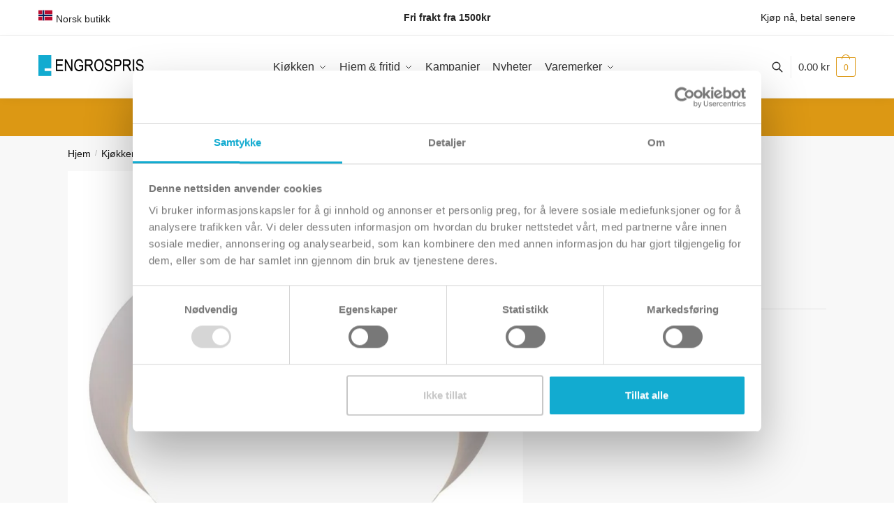

--- FILE ---
content_type: text/html; charset=UTF-8
request_url: https://www.engrospris.no/produkt/dennis-takplafond-o325cm-18w-led-m-sensor/
body_size: 46174
content:
<!doctype html><html lang="nb-NO" prefix="og: https://ogp.me/ns#"><head><meta charset="UTF-8"><meta name="viewport" content="height=device-height, width=device-width, initial-scale=1"><link rel="profile" href="https://gmpg.org/xfn/11"><link rel="pingback" href="https://www.engrospris.no/xmlrpc.php"> <script type="text/javascript">window.dataLayerPYS = window.dataLayerPYS || [];

	function gtag() {
		dataLayerPYS.push(arguments);
	}

	gtag("consent", "default", {
		ad_personalization: "denied",
		ad_storage: "denied",
		ad_user_data: "denied",
		analytics_storage: "denied",
		functionality_storage: "denied",
		personalization_storage: "denied",
		security_storage: "granted",
		wait_for_update: 500,
	});
	gtag("set", "ads_data_redaction", true);</script> <script type="text/javascript"
		id="Cookiebot"
		src="https://consent.cookiebot.com/uc.js"
		data-implementation="wp"
		data-cbid="c579ebc8-ba70-4b76-b2f9-bcc666eb53b7"
						data-culture="NB"
				async	></script>  <script data-cfasync="false" data-pagespeed-no-defer>window.dataLayerPYS = window.dataLayerPYS || [];</script> <title>Dennis takplafond Ø32,5cm 18W LED &bull; EngrosPris.no</title><meta name="description" content="Plafond tilpasset tak- og veggboks. 18W LED-strip, 1600lm. CRI &gt; 80. 2700K. 50.000 timer levetid. IP44. Dimbar. Ø325mm. Hurtigkobling med LED-lyskilde."/><meta name="robots" content="follow, index, max-snippet:-1, max-video-preview:-1, max-image-preview:large"/><link rel="canonical" href="https://www.engrospris.no/produkt/dennis-takplafond-o325cm-18w-led-m-sensor/" /><meta property="og:locale" content="nb_NO" /><meta property="og:type" content="product" /><meta property="og:title" content="Dennis takplafond Ø32,5cm 18W LED &bull; EngrosPris.no" /><meta property="og:description" content="Plafond tilpasset tak- og veggboks. 18W LED-strip, 1600lm. CRI &gt; 80. 2700K. 50.000 timer levetid. IP44. Dimbar. Ø325mm. Hurtigkobling med LED-lyskilde." /><meta property="og:url" content="https://www.engrospris.no/produkt/dennis-takplafond-o325cm-18w-led-m-sensor/" /><meta property="og:site_name" content="EngrosPris.no" /><meta property="og:updated_time" content="2024-03-13T11:04:14+01:00" /><meta property="og:image" content="https://www.engrospris.no/wp-content/uploads/2024/01/lampe2.webp" /><meta property="og:image:secure_url" content="https://www.engrospris.no/wp-content/uploads/2024/01/lampe2.webp" /><meta property="og:image:width" content="650" /><meta property="og:image:height" content="650" /><meta property="og:image:alt" content="Dennis takplafond Ø32,5cm 18W LED" /><meta property="og:image:type" content="image/webp" /><meta property="product:price:amount" content="149" /><meta property="product:price:currency" content="NOK" /><meta name="twitter:card" content="summary_large_image" /><meta name="twitter:title" content="Dennis takplafond Ø32,5cm 18W LED &bull; EngrosPris.no" /><meta name="twitter:description" content="Plafond tilpasset tak- og veggboks. 18W LED-strip, 1600lm. CRI &gt; 80. 2700K. 50.000 timer levetid. IP44. Dimbar. Ø325mm. Hurtigkobling med LED-lyskilde." /><meta name="twitter:image" content="https://www.engrospris.no/wp-content/uploads/2024/01/lampe2.webp" /><meta name="twitter:label1" content="Price" /><meta name="twitter:data1" content="149.00&nbsp;&#107;&#114;" /><meta name="twitter:label2" content="Availability" /><meta name="twitter:data2" content="Utsolgt" /> <script type="application/ld+json" class="rank-math-schema">{"@context":"https://schema.org","@graph":[{"@type":"Organization","@id":"https://www.engrospris.no/#organization","name":"EngrosPris.no","sameAs":["https://www.facebook.com/engrospris/","https://www.instagram.com/engrospris.no/"],"logo":{"@type":"ImageObject","@id":"https://www.engrospris.no/#logo","url":"https://www.engrospris.no/wp-content/uploads/2022/03/cropped-favicon-1.jpg","contentUrl":"https://www.engrospris.no/wp-content/uploads/2022/03/cropped-favicon-1.jpg","caption":"EngrosPris.no","inLanguage":"nb-NO","width":"512","height":"512"}},{"@type":"WebSite","@id":"https://www.engrospris.no/#website","url":"https://www.engrospris.no","name":"EngrosPris.no","publisher":{"@id":"https://www.engrospris.no/#organization"},"inLanguage":"nb-NO"},{"@type":"ImageObject","@id":"https://www.engrospris.no/wp-content/uploads/2024/01/lampe2.webp","url":"https://www.engrospris.no/wp-content/uploads/2024/01/lampe2.webp","width":"650","height":"650","inLanguage":"nb-NO"},{"@type":"ItemPage","@id":"https://www.engrospris.no/produkt/dennis-takplafond-o325cm-18w-led-m-sensor/#webpage","url":"https://www.engrospris.no/produkt/dennis-takplafond-o325cm-18w-led-m-sensor/","name":"Dennis takplafond \u00d832,5cm 18W LED &bull; EngrosPris.no","datePublished":"2023-03-10T14:56:24+01:00","dateModified":"2024-03-13T11:04:14+01:00","isPartOf":{"@id":"https://www.engrospris.no/#website"},"primaryImageOfPage":{"@id":"https://www.engrospris.no/wp-content/uploads/2024/01/lampe2.webp"},"inLanguage":"nb-NO"},{"@type":"Product","name":"Dennis takplafond \u00d832,5cm 18W LED &bull; EngrosPris.no","description":"Plafond tilpasset tak- og veggboks. 18W LED-strip, 1600lm. CRI &gt; 80. 2700K. 50.000 timer levetid. IP44. Dimbar. \u00d8325mm. Hurtigkobling med LED-lyskilde.","sku":"71713-70","category":"Kj\u00f8kken &gt; Kj\u00f8kkenapparater &gt; Andre kj\u00f8kkenapparater","mainEntityOfPage":{"@id":"https://www.engrospris.no/produkt/dennis-takplafond-o325cm-18w-led-m-sensor/#webpage"},"image":[{"@type":"ImageObject","url":"https://www.engrospris.no/wp-content/uploads/2024/01/lampe2.webp","height":"650","width":"650"}],"offers":{"@type":"Offer","price":"149.00","priceCurrency":"NOK","priceValidUntil":"2027-12-31","availability":"http://schema.org/OutOfStock","itemCondition":"NewCondition","url":"https://www.engrospris.no/produkt/dennis-takplafond-o325cm-18w-led-m-sensor/","seller":{"@type":"Organization","@id":"https://www.engrospris.no/","name":"EngrosPris.no","url":"https://www.engrospris.no","logo":"https://www.engrospris.no/wp-content/uploads/2022/03/cropped-favicon-1.jpg"},"priceSpecification":{"price":"149","priceCurrency":"NOK","valueAddedTaxIncluded":"true"}},"@id":"https://www.engrospris.no/produkt/dennis-takplafond-o325cm-18w-led-m-sensor/#richSnippet"}]}</script>  <script type='application/javascript' id='pys-version-script'>console.log('PixelYourSite PRO version 12.3.5.1');</script> <link rel='dns-prefetch' href='//static.klaviyo.com' /><link rel="alternate" type="application/rss+xml" title="EngrosPris.no &raquo; strøm" href="https://www.engrospris.no/feed/" /><link rel="alternate" type="application/rss+xml" title="EngrosPris.no &raquo; kommentarstrøm" href="https://www.engrospris.no/comments/feed/" /> <script type='text/javascript' id='pinterest-version-script'>console.log('PixelYourSite Pinterest version 6.1.9.2');</script> <link rel="alternate" type="application/rss+xml" title="EngrosPris.no &raquo; Dennis takplafond Ø32,5cm 18W LED kommentarstrøm" href="https://www.engrospris.no/produkt/dennis-takplafond-o325cm-18w-led-m-sensor/feed/" /><link rel="alternate" title="oEmbed (JSON)" type="application/json+oembed" href="https://www.engrospris.no/wp-json/oembed/1.0/embed?url=https%3A%2F%2Fwww.engrospris.no%2Fprodukt%2Fdennis-takplafond-o325cm-18w-led-m-sensor%2F" /><link rel="alternate" title="oEmbed (XML)" type="text/xml+oembed" href="https://www.engrospris.no/wp-json/oembed/1.0/embed?url=https%3A%2F%2Fwww.engrospris.no%2Fprodukt%2Fdennis-takplafond-o325cm-18w-led-m-sensor%2F&#038;format=xml" /><style type="text/css">@keyframes cgkit-loading { 0% { background-position: 100% 50%; } 100% { background-position: 0 50%; } }
body ul.products li.product.cgkit-swatch-loading .woocommerce-image__wrapper,
body ul.products li.product.cgkit-swatch-loading .woocommerce-card__header > * { color: transparent !important; background: linear-gradient(100deg, #ececec 30%, #f5f5f5 50%, #ececec 70%); border-radius: 5px; background-size: 400%; animation: cgkit-loading 1.2s ease-in-out infinite; }
body ul.products li.product.cgkit-swatch-loading .woocommerce-image__wrapper > *,
body ul.products li.product.cgkit-swatch-loading .woocommerce-card__header > * > * { visibility: hidden; }
ul.products li.product.cgkit-swatch-loading .woocommerce-card__header .product__categories,
ul.products li.product.cgkit-swatch-loading .woocommerce-card__header .woocommerce-loop-product__title,
ul.products li.product.cgkit-swatch-loading .woocommerce-card__header .price { display: table; width: auto;  }
ul.products li.product.cgkit-swatch-loading .woocommerce-card__header .star-rating:before { visibility: hidden; }</style><style>html{font-family:sans-serif;-ms-text-size-adjust:100%;-webkit-text-size-adjust:100%;scrollbar-gutter:stable}body{margin:0;-ms-word-wrap:break-word;word-wrap:break-word;overflow-x:hidden;font-family:-apple-system,BlinkMacSystemFont,"Segoe UI",Roboto,Oxygen-Sans,Ubuntu,Cantarell,"Helvetica Neue",sans-serif;font-size:16px}body,button,input{line-height:1.618;text-rendering:optimizelegibility}header,main,nav{display:block}a{color:#2c2d33;background-color:transparent;text-decoration:none}a,button,input{-ms-touch-action:manipulation;touch-action:manipulation}img{max-width:100%;height:auto;border:0;border-radius:0}svg:not(:root){overflow:hidden}button{overflow:visible}button,select{text-transform:none}button::-moz-focus-inner,input::-moz-focus-inner{padding:0;border:0}input[type=search]::-webkit-search-cancel-button,input[type=search]::-webkit-search-decoration{-webkit-appearance:none}ul{padding:0}body,button,input{line-height:1.618;text-rendering:optimizeLegibility}h1,h2{margin:0 0 15px;color:#131315}h4{margin:0 0 10px;color:#131315}h1,h2{line-height:1.214}h1{font-size:2.617924em;letter-spacing:-1px}h2{font-size:2em}h4{font-size:1.41575em}p+h2,p+h4,ul+h2{margin-top:1.2906835em}p{margin:0 0 1.41575em}ul{margin:0 0 1.41575em 20px}ul{list-style:disc}ins{background:0 0;font-weight:400;text-decoration:none}*{box-sizing:border-box}.header-widget-region{color:#fff;background-color:#dc9814;text-align:center;position:relative}.header-widget-region p{margin:0}.site-header{position:relative}.site-header .custom-logo-link img{width:auto}.site-header .widget{margin-bottom:0}.site-branding a{color:#111;font-weight:bold}.site-branding p{margin-top:5px;margin-bottom:0;color:#555;font-size:12px}.site-content{outline:0}.alignright{display:inline;margin-top:5px}.alignright{float:right;margin-left:2.5em}.aligncenter{display:block;clear:both;margin:0 auto}.screen-reader-text{clip:rect(1px 1px 1px 1px);clip:rect(1px,1px,1px,1px);position:absolute!important;color:#000}.post .wp-post-image{margin-right:auto;margin-bottom:1.618em;margin-left:auto}.post .wp-post-image{margin-top:-1em;width:100%}header .widget_product_search form{margin-bottom:0}input[type="search"]{border-radius:0}button,input,select{vertical-align:baseline}select{margin:0}button,input{margin:0;font-size:100%}button{border:none}.button{display:inline-block;padding:0.6180469716em 1.41575em;border:0;border-color:#43454b;border-radius:4px;outline:0;background:0 0;background-color:#43454b;text-shadow:none;text-decoration:none;-webkit-appearance:none}input[type="search"]::-webkit-search-decoration{-webkit-appearance:none}input[type="search"]::-webkit-input-placeholder{color:#555}input[type="search"]::-moz-placeholder{color:#555}input[type="search"]:-ms-input-placeholder{color:#555}input[type="search"]{box-sizing:border-box;padding:0.5180469716em;outline:0;color:#222;box-shadow:inset 0 1px 1px rgba(0,0,0,0.125);-webkit-appearance:none;width:100%;font-weight:400}input[type="url"]{width:100%}input[type="url"]{box-sizing:border-box;padding:0.5180469716em;outline:0;color:#222;box-shadow:inset 0 1px 1px rgba(0,0,0,0.125);font-weight:400;-webkit-appearance:none}.widget_product_search form input[type="search"]{width:100%}.menu-primary-menu-container>ul>li>a{padding-right:0.55em;padding-left:0.55em}.site-header .site-header-cart{line-height:60px}.menu-primary-menu-container>ul>li:first-child>a{padding-left:0}.main-navigation ul ul{display:block;margin-left:1.41575em}.main-navigation ul li a,.secondary-navigation ul li a{display:block}.main-navigation ul li a span strong{position:absolute;color:#fff;background-color:#222;font-size:9px;padding:2px 6px;margin-left:7px;margin-top:1px;border-radius:2px}.main-navigation ul li.product p.product__categories a{display:initial}.main-navigation ul.menu li.full-width li.heading{clear:both}body .main-navigation ul.menu li.menu-item-has-children.full-width>.sub-menu-wrapper li.heading>a.sub-menu-link{clear:both;padding-top:15px}.secondary-navigation{display:block;clear:both;width:100%}.main-navigation ul,.secondary-navigation ul{display:block;margin:0;padding-left:0;list-style:none}.main-navigation ul li,.secondary-navigation ul li{display:inline-block;position:relative;margin-right:0.5px;text-align:left}.widget{margin:0 0 3.706325903em}.widget .widget-title{display:block;margin-bottom:0.65em}.widget ul{margin-left:0;list-style:none}.widget-area .widget{font-weight:400}.header-widget-region::after,.header-widget-region::before{display:table;content:""}.header-widget-region::after{clear:both}.header-widget-region .widget{margin:0;padding:1em 0}.widget_product_search form{position:relative;margin-bottom:15px}.widget_product_search form button[type="submit"]{clip:rect(1px 1px 1px 1px);clip:rect(1px,1px,1px,1px);position:absolute!important;top:0;left:0;background-color:#000;color:#fff}@media (min-width:993px){.main-header .site-header-cart a.cart-contents .count{position:relative}.menu-primary-menu-container>ul.menu{display:inline-block;min-width:600px}.col-full{box-sizing:content-box;margin-right:auto;margin-left:auto;padding:0 2.617924em}.col-full::after{display:table}.col-full::before{display:table;content:""}.col-full::after{display:block;clear:both;content:""}.site-content::after,.site-content::before{display:table;content:""}.site-content::after{clear:both}.widget-area{margin-right:0}.menu-toggle{display:none}.main-navigation ul ul li,.primary-navigation{display:block}.main-navigation ul ul{float:left;position:absolute;top:100%;left:-9999px}.main-navigation ul ul li a{width:200px}.main-navigation li.full-width ul li a{width:initial}.main-navigation li.full-width ul li a.commercekit-save-wishlist{width:30px}body .main-navigation ul.menu li.menu-item-has-children.full-width>.sub-menu-wrapper li a.button{display:inline-block;width:auto}body .main-navigation ul.products li.product{width:100%;margin-bottom:0;padding:0 0 45px 0}.main-navigation ul.menu{overflow:visible;max-height:none}.main-navigation ul.menu ul{margin-left:0}ul.menu ul li>a.sub-menu-link{padding:0.3em 0.8em;font-size:14px;font-weight:400}}body,button,input{-webkit-font-smoothing:antialiased;-moz-osx-font-smoothing:grayscale}body input[type=url]{border:1px solid #d2d6dc;border-radius:0.3rem;box-shadow:0 1px 2px 0 rgba(0,0,0,.05);font-size:15px;padding-left:0.7em;padding-right:0.7em}input[type="search"]{padding-left:43px;border:1px solid #eee;background:0 0;box-shadow:none;background-color:#fff;font-size:17px;font-weight:400}@media all and (-ms-high-contrast:none),(-ms-high-contrast:active){select{padding-right:0;background-image:none}}select::-ms-expand{display:none}.col-full{max-width:1170px}.widget ul{margin-bottom:0}.col-full,.main-navigation ul li.menu-item-has-children.full-width .container{padding-right:2.617924em;padding-left:2.617924em}@media (min-width:993px){body ul.products li.product{float:left;width:33.3333%}body ul.products li.product{margin-bottom:calc(2.5em - 40px)}}.site-header-cart a.cart-contents .count{display:inline-block;position:relative;width:auto;min-width:28px;height:28px;margin-left:5px;padding:3px;border:1px solid #dc9814;border-bottom-right-radius:3px;border-bottom-left-radius:3px;color:#dc9814;font-size:12px;line-height:22px;text-align:center;letter-spacing:-0.7px}.site-header-cart a.cart-contents .count::after{position:absolute;bottom:90%;left:50%;width:10px;height:6px;margin-bottom:1px;margin-left:-6px;border:1px solid #dc9814;border-bottom:0;border-top-left-radius:99px;border-top-right-radius:99px;content:""}#page .site-header-cart .cart-contents{display:block}body ul.products li.product{position:relative;padding-right:15px;padding-left:15px;text-align:left}body ul.products li.product img{display:block;width:100%;margin:0 auto 0em}body .main-navigation ul.menu li.menu-item-has-children.full-width>.sub-menu-wrapper li a.button,body ul.products li.product .button{display:block;position:absolute;z-index:1;bottom:0;width:calc(100% - 30px);height:40px;padding:0;border-radius:4px;opacity:0;font-size:14px;font-weight:600;line-height:40px;text-align:center}body .main-navigation ul.menu li.menu-item-has-children.full-width>.sub-menu-wrapper li a.button{position:relative}body .main-navigation ul.menu li.menu-item-has-children.full-width>.sub-menu-wrapper ul.products li.product:not(.product-category){padding-bottom:0}@media (min-width:993px){body .main-navigation ul.menu li.menu-item-has-children.full-width>.sub-menu-wrapper li a.button{width:100%}}ul.products li.product .woocommerce-loop-product__title{position:relative;width:100%;margin-top:4px;margin-bottom:4px;color:#111;font-size:16px;letter-spacing:0}ul.products li.product .price{position:relative;color:#111;font-size:14px}#secondary .widget{margin-bottom:30px;padding-bottom:25px;border-bottom:1px solid #ddd}.widget-area .widget{margin:0 0 2.35em;font-size:16px}body .widget-area .widget{color:#555}.widget .widget-title{padding:0;border:0;color:#111;font-size:17px;font-weight:400}.price ins{color:#dc9814;font-weight:400}body .price del{margin-right:8px;font-size:0.85em}.woocommerce-product-search::before{width:20px;height:20px;content:"";display:inline-block;position:absolute;z-index:1;top:0.75em;left:0.85em;background-color:#ccc;-webkit-mask-image:url("data:image/svg+xml;charset=utf8,%3Csvg width='24' height='24' viewBox='0 0 24 24' fill='none' xmlns='http://www.w3.org/2000/svg'%3E%3Cpath d='M21 21L15 15M17 10C17 13.866 13.866 17 10 17C6.13401 17 3 13.866 3 10C3 6.13401 6.13401 3 10 3C13.866 3 17 6.13401 17 10Z' stroke='%234A5568' stroke-width='2' stroke-linecap='round' stroke-linejoin='round'/%3E%3C/svg%3E");mask-image:url("data:image/svg+xml;charset=utf8,%3Csvg width='24' height='24' viewBox='0 0 24 24' fill='none' xmlns='http://www.w3.org/2000/svg'%3E%3Cpath d='M21 21L15 15M17 10C17 13.866 13.866 17 10 17C6.13401 17 3 13.866 3 10C3 6.13401 6.13401 3 10 3C13.866 3 17 6.13401 17 10Z' stroke='%234A5568' stroke-width='2' stroke-linecap='round' stroke-linejoin='round'/%3E%3C/svg%3E");-webkit-mask-position:center;-webkit-mask-repeat:no-repeat;-webkit-mask-size:contain}#secondary .textwidget p{margin-bottom:1em;font-size:14px;line-height:1.5}#secondary .textwidget h4{margin-bottom:5px;font-size:20px}.archive-header{margin-bottom:0}.site-content .woocommerce-breadcrumb{margin-bottom:0;color:#555}.single-post .archive-header{padding-bottom:1em}.woocommerce-breadcrumb a{color:#111}.woocommerce-breadcrumb a:first-of-type::before{display:none}body .main-navigation ul.menu li.menu-item-has-children.full-width>.sub-menu-wrapper li.menu-item-image a{width:initial;padding:0;color:#111}.main-navigation ul.menu ul li.menu-item-image span{font-size:11px;display:block;text-indent:-9999999px}body .main-navigation ul.menu li.menu-item-has-children.full-width>.sub-menu-wrapper li.menu-item-image a span::after{display:none}.main-navigation ul.menu ul li.menu-item-image a span.sub,.main-navigation ul.menu ul li.menu-item-image a span.sub *{font-size:14px;text-align:center;font-weight:600}.main-navigation ul.menu ul li.menu-item-image img{margin-top:-15px;margin-bottom:6px;border-radius:4px;width:100%;display:block}@media (min-width:993px){.shoptimizer-primary-navigation{color:#222}.main-navigation ul li.menu-item-has-children.full-width .container .container{padding:0}.site-header-cart .cart-contents{padding:0}.main-navigation ul.menu ul.sub-menu{padding:20px 12px;background-color:#111}body .main-navigation ul.menu>li.menu-item-has-children{position:relative}body .main-navigation ul.menu>li:not(.full-width)>.sub-menu-wrapper{visibility:hidden;position:absolute;right:0;left:0;width:200px;opacity:0;box-shadow:0 1px 15px rgba(0,0,0,0.08);transform:scale(0.8)}body .main-navigation ul.menu li.full-width.menu-item-has-children ul li>.sub-menu-wrapper{position:relative;top:auto;right:auto}body .main-navigation ul.menu li.full-width.menu-item-has-children ul li.highlight>a{color:#dc9814}body .main-navigation ul.menu li.full-width.menu-item-has-children ul li.highlight>a span::after{display:none}body .main-navigation ul.menu li.menu-item-has-children.full-width>.sub-menu-wrapper li{-webkit-column-break-inside:avoid;page-break-inside:avoid;break-inside:avoid}.main-navigation ul li.menu-item-has-children.full-width>.sub-menu-wrapper>.container>ul.sub-menu{display:flex;justify-content:center;width:100%}.main-navigation ul li.menu-item-has-children.full-width>.sub-menu-wrapper>.container>ul.sub-menu>li{display:inline-block;float:none;width:23%;margin:40px 0;padding-right:25px;padding-left:25px;border-left:1px solid #eee}.main-navigation ul li.menu-item-has-children.full-width>.sub-menu-wrapper>.container>ul.sub-menu>li:last-child{border-right:1px solid #eee}.main-navigation ul li.menu-item-has-children.full-width ul li a.woocommerce-loop-product__link,.main-navigation ul li.menu-item-has-children.full-width>.sub-menu-wrapper>.container>ul.sub-menu ul{width:100%}body .main-navigation ul.menu li.menu-item-has-children.full-width ul.sub-menu{padding:0;background-color:transparent}body .main-navigation ul.menu li.menu-item-has-children.full-width{position:inherit}body .main-navigation ul.menu li.menu-item-has-children>.sub-menu-wrapper{position:absolute;z-index:6}.main-navigation ul.menu ul.sub-menu{box-shadow:0 1px 15px rgba(0,0,0,0.08);line-height:1.4}.main-navigation ul.menu li.full-width ul.sub-menu{box-shadow:none}body .main-navigation ul.menu>li.menu-item-has-children:not(.full-width) ul li.menu-item-has-children .sub-menu-wrapper{visibility:hidden;position:absolute;top:-20px;left:220px;opacity:0}.main-navigation ul.menu>li.menu-item-has-children:not(.full-width) ul li.menu-item-has-children>a::after{position:absolute;display:inline-block;right:5px;margin-top:10px;width:13px;height:13px;content:"";background-color:#111;-webkit-transform:translateX(-50%) translateY(-50%);-ms-transform:translateX(-50%) translateY(-50%);transform:translateX(-50%) translateY(-50%);-webkit-mask-image:url("data:image/svg+xml;charset=utf8,%3Csvg width='24' height='24' viewBox='0 0 24 24' fill='none' xmlns='http://www.w3.org/2000/svg'%3E%3Cpath d='M9 5L16 12L9 19' stroke='%234A5568' stroke-width='2' stroke-linecap='round' stroke-linejoin='round'/%3E%3C/svg%3E");mask-image:url("data:image/svg+xml;charset=utf8,%3Csvg width='24' height='24' viewBox='0 0 24 24' fill='none' xmlns='http://www.w3.org/2000/svg'%3E%3Cpath d='M9 5L16 12L9 19' stroke='%234A5568' stroke-width='2' stroke-linecap='round' stroke-linejoin='round'/%3E%3C/svg%3E");-webkit-mask-position:center;-webkit-mask-repeat:no-repeat;-webkit-mask-size:contain}body .main-navigation ul.menu li.menu-item-has-children.full-width>.sub-menu-wrapper{visibility:hidden;left:0;width:100%;border-top:1px solid #eee;opacity:0;background:#fff;text-align:center;display:none}body .main-navigation ul.menu li.menu-item-has-children.full-width>.sub-menu-wrapper li{margin-bottom:3px}body .main-navigation ul.menu li.menu-item-has-children.full-width>.sub-menu-wrapper li>a.sub-menu-link{padding:2px 0}body .main-navigation ul.menu li.menu-item-has-children.full-width>.sub-menu-wrapper li a.woocommerce-loop-product__link{padding:0}.main-navigation ul.menu li.menu-item-has-children.full-width>.sub-menu-wrapper li .woocommerce-loop-product__title{margin:2px 0}body .main-navigation ul.menu li.menu-item-has-children.full-width>.sub-menu-wrapper li .woocommerce-loop-product__title a{color:#222}.menu-primary-menu-container>ul>li>a span,body .main-navigation ul.menu li.menu-item-has-children.full-width>.sub-menu-wrapper li a:not(.woocommerce-loop-product__link) span{position:relative}.main-navigation ul.menu>li.menu-item-has-children>a::after{position:relative;top:-1px}body .main-navigation ul.menu li.menu-item-has-children.full-width>.sub-menu-wrapper li.menu-item-has-children>a,body .main-navigation ul.menu li.menu-item-has-children.full-width>.sub-menu-wrapper li.heading>a{margin-bottom:5px}body .main-navigation ul.menu li.menu-item-has-children.full-width>.sub-menu-wrapper li.heading>a span::after{display:none}body .main-navigation ul.menu li.menu-item-has-children.full-width>.sub-menu-wrapper li.menu-item-has-children>a::after,body .main-navigation ul.menu li.menu-item-has-children.full-width>.sub-menu-wrapper li.menu-item-has-children>a>span::after,body .main-navigation ul.menu li.menu-item-has-children.full-width>.sub-menu-wrapper li.menu-item-product a span::after{display:none}.main-navigation ul li.menu-item-has-children.full-width ul{position:inherit;top:auto}.main-navigation ul li.menu-item-has-children.full-width .container{max-width:1170px;margin:0 auto;padding:0}body li.menu-item-product ul.products li.product .woocommerce-loop-product__title{margin-top:0;margin-bottom:0em;line-height:1.4}.menu-primary-menu-container>ul>li.menu-button>a span:before{display:none}.menu-primary-menu-container>ul>li.menu-button>a{height:60px}.menu-primary-menu-container>ul>li.menu-button>a span{padding:6px 16px;border-radius:30px;color:#fff;background:#444;font-size:13px;font-weight:700}}@media (hover:hover) and (min-width:993px){.menu-primary-menu-container>ul>li>a span::before,body .main-navigation ul.menu li.menu-item-has-children.full-width>.sub-menu-wrapper li a span::after{display:block;position:absolute;top:calc(100% + 2px);left:0;width:100%;border-bottom:1px solid #ccc;content:"";transform:scale(0,1);transform-origin:right center}}@media (min-width:993px) and (max-width:1199px){body .main-navigation ul li.menu-item-has-children.full-width .container{padding-right:2.617924em;padding-left:2.617924em}}.site-content{position:relative}.site-content::after{display:block;visibility:hidden;position:absolute;z-index:5;top:0;left:0;width:100%;height:100%;opacity:0;background:rgba(0,0,0,0.7);content:""}.col-full.topbar-wrapper{position:relative;max-width:100%;border-bottom:1px solid #eee;background-color:#fff}.top-bar{clear:both;position:relative;width:100%;color:#222;font-size:14px}.top-bar form{margin:0}.top-bar select{font-size:14px}.top-bar .col-full{display:flex;padding:0;align-items:center}.top-bar p{margin:0}.top-bar .textwidget{display:flex;margin:0;padding:0.75rem 0;align-items:center}.top-bar-left{display:flex;flex:1}.top-bar-center{display:flex;justify-content:center;max-width:45%;text-align:center}.top-bar-right{flex:1;display:flex;justify-content:flex-end}.widget_wc_aelia_currencyswitcher_widget{float:right}body .site-header{z-index:20}.site-header .col-full{display:flex;flex-wrap:wrap;align-items:center}@media (min-width:993px){.col-full.main-header{padding-top:30px;padding-bottom:30px}.site-header .custom-logo-link img{height:38px}.menu-primary-menu-container>ul>li>a{color:#fff;font-size:16px;line-height:60px}.col-full-nav{background-color:#323232;border-top:1px solid transparent}.site-header-cart .cart-contents{color:#fff}.menu-primary-menu-container>ul>li>a,.site-header-cart,.logo-mark{line-height:60px}}.site-header .site-search{margin-left:3em;flex-grow:1}.site-search{display:block}.site-header .site-branding{line-height:1}.secondary-navigation .menu a{padding:0.7em 0.875em 0;color:#111;font-size:14px}.secondary-navigation .menu li a{position:relative}.secondary-navigation .menu li:not(.ri) a{padding-top:35px}.secondary-navigation .icon-wrapper{position:absolute;top:0px;left:50%;top:5px;transform:translate(-50%,0%)}.secondary-navigation .icon-wrapper svg{width:28px;height:28px}.secondary-navigation .icon-wrapper svg path{stroke-width:1.5px}.secondary-navigation .menu-item{padding:0 5px;border-left:1px solid #eee;font-family:inherit}.secondary-navigation .menu-item:first-child{border:0}.site-header .secondary-navigation{float:right;width:initial;margin-left:auto;padding-left:1.2em}.secondary-navigation .menu{margin-right:-15px}.wc-active .site-header .site-header-cart{display:none;width:auto}.site-header-cart .cart-contents .count{opacity:1;font-size:0.8em}.site-header-cart .cart-contents::after{margin-left:10px}.site-search input[type="search"]{border:0;background:#f8f8f8;border:1px solid #f8f8f8}input[type="search"]{font-size:16px}.site-search form::before{left:15px;top:50%;margin-top:-7px;width:16px;height:16px}.site-search form input[type="search"]{position:relative;padding-left:40px;border-radius:4px;clear:both;font-size:16px;box-shadow:0 1px 2px 0 rgba(0,0,0,.05)}.logo-mark,.logo-mark img{display:inline-block;position:absolute}.menu-primary-menu-container{margin-left:0}.logo-mark{float:left;overflow:hidden;width:0;margin-right:0}.logo-mark img{position:relative;top:-1px;vertical-align:middle}#page{margin:0 auto}footer.copyright .widget:last-child img{width:auto;height:28.5px;margin:0}.woocommerce-breadcrumb .breadcrumb-separator{position:relative;top:-2px;padding:0 0.8em;opacity:0.4;font-size:0.8em}.main-navigation ul.menu>li.menu-item-has-children>a::after{display:inline-block;position:relative;top:1px;margin-left:6px;width:12px;height:12px;content:"";background-color:#fff;-webkit-mask-position:center;-webkit-mask-repeat:no-repeat;-webkit-mask-size:contain;-webkit-mask-image:url("data:image/svg+xml;charset=utf8,%3Csvg width='24' height='24' viewBox='0 0 24 24' fill='none' xmlns='http://www.w3.org/2000/svg'%3E%3Cpath d='M19 9L12 16L5 9' stroke='%234A5568' stroke-width='2' stroke-linecap='round' stroke-linejoin='round'/%3E%3C/svg%3E");mask-image:url("data:image/svg+xml;charset=utf8,%3Csvg width='24' height='24' viewBox='0 0 24 24' fill='none' xmlns='http://www.w3.org/2000/svg'%3E%3Cpath d='M19 9L12 16L5 9' stroke='%234A5568' stroke-width='2' stroke-linecap='round' stroke-linejoin='round'/%3E%3C/svg%3E")}.columns-3{width:100%}.single .content-area{float:left}body .shoptimizer-mini-cart-wrap{overflow:hidden;position:fixed;z-index:102;top:0;right:-420px;left:auto;width:420px;height:100%;background-color:#fff}#ajax-loading{position:absolute;z-index:100;top:0px;left:0px;width:100%;height:100%;background-color:rgba(255,255,255,0.5)}.shoptimizer-loader{display:flex;align-items:center;justify-content:center;width:100%;height:100%}.spinner{width:38px;height:38px;border:1px solid #ccc;border-bottom-color:#111;border-radius:50%;display:inline-block;box-sizing:border-box;animation:rotation 0.8s linear infinite}@keyframes rotation{0%{transform:rotate(0deg)}100%{transform:rotate(360deg)}}.cart-drawer-heading{position:absolute;z-index:11;margin:12px 20px;font-size:17px;font-weight:600;color:#111}body .shoptimizer-mini-cart-wrap .widget_shopping_cart{display:flex;overflow-x:hidden;overflow-y:auto;position:relative;-webkit-overflow-scrolling:touch;z-index:10;top:auto;left:auto;height:calc(100% - 50px);margin:0;margin-top:50px;padding:0px 20px 0 20px;background:#fff;font-size:inherit}.shoptimizer-mini-cart-wrap .widget_shopping_cart_content{display:flex;flex-direction:column;width:100%}.shoptimizer-mini-cart-wrap .close-drawer{position:absolute;z-index:99;top:12.5px;right:16px;width:26px;height:26px;color:#111}.shoptimizer-mini-cart-wrap .close-drawer span{display:block}.close-drawer{color:#fff}@media (max-width:992px){.menu-item ul.products li.product .star-rating{top:1px}body li.menu-item-product p.product__categories{opacity:0.7}body:not(.filter-open) .site #secondary,.site .content-area{float:none;width:100%;clear:both}}@media (max-width:992px){.col-full,.main-navigation ul li.menu-item-has-children.full-width .container{padding-right:1em;padding-left:1em}ul.products li.product .price{font-size:14px}.main-navigation ul.products li.product,.main-navigation ul.products li.product .star-rating{margin-bottom:3px}header .widget_product_search form{margin-bottom:15px}#page .site-header .secondary-navigation,#page .site-header .site-branding,#page .site-header .site-search,.main-navigation ul ul,body .main-navigation ul li{margin:0}.main-navigation ul li{display:block}#secondary{padding-top:40px}.logo-mark,.site-header .site-header-cart a.cart-contents .amount,body .main-navigation ul.menu>li.menu-item-has-children>a::after,body .site-content::after{display:none}.top-bar{padding:0.6rem 0;font-size:12px}.top-bar select{font-size:12px}.top-bar .textwidget{padding:0.1rem 0;justify-content:center}#page .site-header,body .main-navigation ul li.menu-item-has-children.full-width .container{padding:0}.top-bar .col-full{padding:0;justify-content:space-around}.site-branding button.menu-toggle{position:absolute;left:15px;width:60px;height:30px;padding:0;background-color:transparent;display:block}.menu-toggle .bar{display:block;position:absolute;top:calc(50% - 1px);z-index:0;width:22px;height:2px;opacity:1;background-color:#222;transform:rotate(0deg)}.menu-toggle .bar:nth-child(1){margin-top:-7px}.menu-toggle .bar:nth-child(2){margin-top:-1px}.menu-toggle .bar:nth-child(3){margin-top:5px}.menu-toggle .bar-text{position:absolute;top:0;left:0;margin-top:6px;margin-left:28px;font-size:10px;font-weight:600;letter-spacing:0.03em}.top-bar{border-bottom:none}.site-header .site-header-cart{position:absolute;z-index:2;right:15px;height:auto;line-height:1;list-style:none}#page .site-header .secondary-navigation{display:none}.site-branding{display:flex;flex-direction:column;width:100%;height:70px;justify-content:center;align-items:center;text-align:center}.site-branding p{margin:5px 0 -3px 0;font-size:11px;line-height:1.22}.main-navigation ul.menu>li.menu-item-has-children{position:relative}.main-navigation ul.menu>li.menu-item-has-children>a{position:relative;width:calc(100% - 40px)}.main-navigation ul.menu li.menu-item-has-children span.caret{display:inline-block;position:absolute;z-index:3;top:0px;right:0;width:30px;height:30px;line-height:30px;text-align:center}.main-navigation ul.menu li.menu-item-has-children li.menu-item-has-children span.caret::after{font-size:14px;content:"\e653"}.main-navigation ul.menu li.menu-item-has-children li.menu-item-has-children span.caret{line-height:32px;opacity:0.6}.main-navigation ul.menu>li.menu-item-has-children>span.caret{top:3px}.main-navigation ul.menu li.menu-item-has-children:not(.dropdown-open) .sub-menu-wrapper{display:none}.main-navigation ul.products li.product .button,.secondary-navigation{display:none}.main-navigation ul.menu .sub-menu-wrapper{padding-bottom:10px;padding-left:15px}.main-navigation ul.menu .sub-menu-wrapper .sub-menu-wrapper{padding-left:0}.main-navigation ul.menu ul.products{padding:10px}.main-navigation ul.menu ul.products li a{padding:0}.main-navigation li.menu-item-product{float:left;width:48%;margin-bottom:0}ul.products li.product:nth-child(2n+1){clear:left}.main-navigation li.menu-item-product:nth-child(3n+1){clear:left}.main-navigation ul.menu ul li>a{padding:4px 0;font-size:14px}#page .site-header .secondary-navigation{justify-content:center;order:20;float:none;flex:0 0 100%;padding:0}#secondary .textwidget img{max-width:40%}ul.products li.product{float:left;width:33.333%;margin:0 0 30px 0}.product-label{left:10px}.menu-item .product-label{left:-10px}footer .alignright,footer.copyright .widget:last-child img{display:block;float:none}}@media (max-width:768px){.top-bar .col-full,.top-bar-left,.top-bar-center,.top-bar-right{display:block;text-align:center;max-width:100%}.top-bar select{margin-top:5px}ul.products li.product{width:50%}}@media (max-width:500px){.site .site-branding p{max-width:240px;line-height:1.2}body .shoptimizer-mini-cart-wrap{width:100%;right:-100%}}ul.products li.product .price .amount,ul.products li.product .price ins{position:relative}ul.products li.product p.product__categories,li.menu-item-product p.product__categories{position:relative;margin-bottom:2px;-webkit-font-smoothing:antialiased;color:#999;line-height:1;letter-spacing:0.7px;text-transform:uppercase}.main-navigation ul.menu li.menu-item-has-children.full-width>.sub-menu-wrapper li p.product__categories a,ul.products li.product p.product__categories a,li.menu-item-product ul.products li.product p.product__categories a{color:#555;font-size:11px;text-transform:uppercase}ul.products li.product p.product__categories a{text-decoration:none!important}ul.products{display:flex;flex-wrap:wrap;width:calc(100% + 30px);margin-left:-15px}ul.products li.product:not(.product-category){flex-wrap:wrap;align-items:flex-start;padding-bottom:40px}ul.products li.product .price{width:100%}ul.products li.product:not(.product-category)::before{visibility:hidden;position:absolute;left:0;opacity:0;background-color:#fff;box-shadow:0 0 10px rgba(0,0,0,0.1);content:"";width:calc(100% + 0px);height:calc(100% + 30px);margin-top:-15px;margin-left:0}.main-navigation ul.products li.product:not(.product-category)::before{display:none}.product-label{display:none;position:absolute;z-index:1;top:-5px;left:5px;min-width:46px;max-width:50%;min-height:46px;align-items:center;padding:5px 7px;border-radius:35px;color:#fff;background-color:#3bb54a;font-size:12px;line-height:1.2;text-align:center;letter-spacing:0.4px;text-transform:uppercase;word-break:break-all}.product-label.type-bubble{top:10px;left:10px;min-width:inherit;min-height:inherit;font-size:11px;border-radius:3px;padding:3px 9px;opacity:0.8;line-height:15px}ul.products li.product .product-label{display:flex;flex-flow:row wrap;justify-content:center}@media (max-width:992px){.main-navigation ul.menu li.menu-item-has-children.full-width>.sub-menu-wrapper li a.button,ul.products li.product .button{opacity:1}}.col-full-nav{width:100%}@media (max-width:992px){footer .alignright{max-width:200px;margin-left:0}.wc-active .site-header .site-header-cart{display:block}}@media (max-width:768px){.site-branding p{display:none}.col-full.topbar-wrapper.hide-on-mobile{display:none}.site .header-widget-region .widget{padding:0.6em 0;font-size:13px}.site .header-widget-region .widget p{font-size:13px}.site-content .woocommerce-breadcrumb{font-size:12px}body .site{font-size:15px}.site p{line-height:1.55}.site h1{font-size:30px;letter-spacing:0}.site-content .archive-header .woocommerce-breadcrumb{padding-bottom:12px;padding-left:0;padding-right:0;white-space:nowrap;text-overflow:ellipsis;overflow:hidden}.site-content .archive-header .woocommerce-breadcrumb::-webkit-scrollbar{display:none}.site button{font-size:14px}.site input[type=url]{font-size:16px}}@media (max-width:992px){.site ul.products li.product{margin-bottom:2em}}@media (max-width:992px){.site ul.products li.product{margin-bottom:2em}body .main-navigation ul.menu li.menu-item-has-children.full-width>.sub-menu-wrapper li a.button,body ul.products li.product .button{opacity:1}}@media (min-width:993px){body:not(.header-4) .col-full-nav .site-search,.mobile-extra,.mobile-menu.close-drawer{display:none}}.site-search .widget,.site-search .widget_product_search form{margin-bottom:0}@media (max-width:992px){.sticky-m .site-header{position:-webkit-sticky;position:sticky;width:100%;z-index:101;top:0;box-shadow:0 1px 15px rgba(0,0,0,0.08)}.hide-on-mobile{display:none!important}.site-search{display:none}.col-full-nav .site-search{display:block;padding-top:20px}.main-navigation{padding-top:20px}.site-search input[type="search"]{padding-top:0;padding-bottom:0;line-height:45px}.col-full-nav .shoptimizer-primary-navigation.col-full{padding:0}.col-full-nav{position:fixed;z-index:102;padding:0 15px;top:0;bottom:0;height:100%;left:-300px;width:300px;min-height:100vh;min-height:fill-available;min-height:-webkit-fill-available;max-height:100vh;overflow-y:auto;overflow-x:hidden;background:#fff;overscroll-behavior:contain;-webkit-overflow-scrolling:touch;box-shadow:0 0 10 rgba(0,0,0,0.15)}.mobile-overlay{visibility:hidden;position:absolute;z-index:101;top:0;left:0;width:100%;height:100%;opacity:0;background:rgba(0,0,0,0.65);background:rgba(52,53,55,0.4);content:""}.mobile-overlay{position:fixed}body .site-header{z-index:inherit}.menu-primary-menu-container>ul>li{border:none}.menu-primary-menu-container>ul>li>a,.menu-primary-menu-container>ul>li:first-child>a{padding:6px 0px}.main-navigation ul.menu .sub-menu-wrapper{padding:0 0 8px 10px}.main-navigation ul.menu .sub-menu-wrapper a.cg-menu-link{width:calc(100% - 40px)}.main-navigation ul ul ul{padding-left:10px}.main-navigation li.menu-item-product{float:none;width:100%;padding:0}body .main-navigation ul.menu ul.products{padding-right:10px;padding-left:0}body .main-navigation ul.menu li.menu-item-has-children .sub-menu-wrapper{position:fixed;left:-99999px;opacity:0;transform:translateX(-10px)}body .main-navigation ul.menu li.menu-item-has-children:not(.dropdown-open) .sub-menu-wrapper{display:block}body .main-navigation ul.menu li.menu-item-has-children.dropdown-open>.sub-menu-wrapper{position:inherit;left:auto;opacity:1;transform:translateX(0)}.main-navigation ul.menu li.menu-item-has-children span.caret::after{display:inline-block;width:20px;height:20px;margin-top:4px;background-color:#111;content:"";-webkit-mask-image:url("data:image/svg+xml;charset=utf8,%3Csvg width='24' height='24' viewBox='0 0 24 24' fill='none' xmlns='http://www.w3.org/2000/svg'%3E%3Cpath d='M19 9L12 16L5 9' stroke='%234A5568' stroke-width='2' stroke-linecap='round' stroke-linejoin='round'/%3E%3C/svg%3E");mask-image:url("data:image/svg+xml;charset=utf8,%3Csvg width='24' height='24' viewBox='0 0 24 24' fill='none' xmlns='http://www.w3.org/2000/svg'%3E%3Cpath d='M19 9L12 16L5 9' stroke='%234A5568' stroke-width='2' stroke-linecap='round' stroke-linejoin='round'/%3E%3C/svg%3E");-webkit-mask-position:center;-webkit-mask-repeat:no-repeat;-webkit-mask-size:contain}.main-navigation ul.menu li.menu-item-has-children li.menu-item-has-children.dropdown-open>span.caret{transform:rotate(180deg)}.main-navigation ul.menu li.menu-item-has-children li.menu-item-has-children span.caret{opacity:0.5}.main-navigation ul.menu li.menu-item-has-children.full-width>.sub-menu-wrapper li.heading>a{padding-top:5px}.site .main-navigation ul.products li.product{margin-bottom:0;padding-left:0;padding-right:0;width:100%}body .main-navigation ul.menu li.menu-item-has-children.full-width>.sub-menu-wrapper li a.button{width:100%}body .main-navigation ul.products{width:100%;margin:0}body .main-navigation ul.menu li.menu-item-has-children.full-width>.sub-menu-wrapper li.menu-item-image a{width:calc(100% - 10px);margin-bottom:20px}body .main-navigation ul.menu li.menu-item-has-children.full-width>.sub-menu-wrapper li.menu-item-image a img{width:100%}li.full-width .sub-menu li.menu-item-has-children{margin-bottom:10px}.mobile-extra{padding-bottom:20px}.mobile-extra .widget{margin-bottom:0}.mobile-extra h2{margin-top:0;margin-bottom:5px;padding:25px 0 0 0;opacity:0.6;font-size:11px;letter-spacing:1px;text-transform:uppercase;font-weight:normal}.mobile-extra ul,.mobile-extra p{margin:0;padding:0}.mobile-extra ul li{margin-bottom:3px}.mobile-extra a{font-size:14px}.mobile-extra .review{text-align:center;border-top:1px solid #e2e2e2;padding-top:30px;font-size:14px;line-height:1.5;margin:30px 0 0 0}.mobile-extra .review::before{display:block;font-size:12px;letter-spacing:3px;content:"\2605\2605\2605\2605\2605";margin-bottom:5px;color:#ee9e13}.mobile-extra .review strong{display:block;margin-top:8px;font-size:11px;letter-spacing:1px;text-transform:uppercase}.mobile-extra .review .button{margin-top:20px;display:block;font-weight:bold}.site-header-cart.menu{display:none}.widget_wc_aelia_currencyswitcher_widget select{width:100%;margin-top:20px}.mobile-menu.close-drawer{visibility:hidden;position:fixed;z-index:999;top:40px;left:310px;opacity:0}}.woocommerce-image__wrapper{position:relative;width:100%}body ul.products li.product .woocommerce-image__wrapper img{margin-bottom:0}.woocommerce-image__wrapper .gallery-image{position:absolute;z-index:-10;top:0;left:0;opacity:0}.woocommerce-card__header{clear:both;padding-top:10px;width:100%}.woocommerce-card__header *{position:relative}.main-header{display:flex}.site-header-cart{margin-left:auto}@media (max-width:1060px) and (min-width:993px){body:not(.header-4):not(.header-5) .site-header .site-search{width:100px}}@media (max-width:992px){.col-full-nav ul.products li.product{float:none;width:100%}body:not(.header-4):not(.mobile-toggled).sticky-m .site-header{position:-webkit-sticky;position:sticky;z-index:9;top:0}}@media (min-width:993px){body:not(.header-4).sticky-d .col-full-nav{position:-webkit-sticky;position:sticky;z-index:10;top:0}.shoptimizer-primary-navigation{display:flex}}.ajax_add_to_cart.add_to_cart_button{position:relative}.ajax_add_to_cart.add_to_cart_button::after{position:absolute;top:50%;left:50%;margin-top:-9px;margin-left:-9px;opacity:0;content:"";display:inline-block;width:18px;height:18px;border:1px solid rgba(255,255,255,0.3);border-left-color:#fff;border-radius:50%;vertical-align:middle}</style><style id='wp-img-auto-sizes-contain-inline-css' type='text/css'>img:is([sizes=auto i],[sizes^="auto," i]){contain-intrinsic-size:3000px 1500px}
/*# sourceURL=wp-img-auto-sizes-contain-inline-css */</style><style id='wp-emoji-styles-inline-css' type='text/css'>img.wp-smiley, img.emoji {
		display: inline !important;
		border: none !important;
		box-shadow: none !important;
		height: 1em !important;
		width: 1em !important;
		margin: 0 0.07em !important;
		vertical-align: -0.1em !important;
		background: none !important;
		padding: 0 !important;
	}
/*# sourceURL=wp-emoji-styles-inline-css */</style><noscript><link rel="stylesheet" href="https://www.engrospris.no/wp-includes/css/dist/block-library/style.min.css?ver=6.9" type="text/css" media="all"></noscript><style id='classic-theme-styles-inline-css' type='text/css'>/*! This file is auto-generated */
.wp-block-button__link{color:#fff;background-color:#32373c;border-radius:9999px;box-shadow:none;text-decoration:none;padding:calc(.667em + 2px) calc(1.333em + 2px);font-size:1.125em}.wp-block-file__button{background:#32373c;color:#fff;text-decoration:none}
/*# sourceURL=/wp-includes/css/classic-themes.min.css */</style><style id='global-styles-inline-css' type='text/css'>:root{--wp--preset--aspect-ratio--square: 1;--wp--preset--aspect-ratio--4-3: 4/3;--wp--preset--aspect-ratio--3-4: 3/4;--wp--preset--aspect-ratio--3-2: 3/2;--wp--preset--aspect-ratio--2-3: 2/3;--wp--preset--aspect-ratio--16-9: 16/9;--wp--preset--aspect-ratio--9-16: 9/16;--wp--preset--color--black: #000000;--wp--preset--color--cyan-bluish-gray: #abb8c3;--wp--preset--color--white: #ffffff;--wp--preset--color--pale-pink: #f78da7;--wp--preset--color--vivid-red: #cf2e2e;--wp--preset--color--luminous-vivid-orange: #ff6900;--wp--preset--color--luminous-vivid-amber: #fcb900;--wp--preset--color--light-green-cyan: #7bdcb5;--wp--preset--color--vivid-green-cyan: #00d084;--wp--preset--color--pale-cyan-blue: #8ed1fc;--wp--preset--color--vivid-cyan-blue: #0693e3;--wp--preset--color--vivid-purple: #9b51e0;--wp--preset--gradient--vivid-cyan-blue-to-vivid-purple: linear-gradient(135deg,rgb(6,147,227) 0%,rgb(155,81,224) 100%);--wp--preset--gradient--light-green-cyan-to-vivid-green-cyan: linear-gradient(135deg,rgb(122,220,180) 0%,rgb(0,208,130) 100%);--wp--preset--gradient--luminous-vivid-amber-to-luminous-vivid-orange: linear-gradient(135deg,rgb(252,185,0) 0%,rgb(255,105,0) 100%);--wp--preset--gradient--luminous-vivid-orange-to-vivid-red: linear-gradient(135deg,rgb(255,105,0) 0%,rgb(207,46,46) 100%);--wp--preset--gradient--very-light-gray-to-cyan-bluish-gray: linear-gradient(135deg,rgb(238,238,238) 0%,rgb(169,184,195) 100%);--wp--preset--gradient--cool-to-warm-spectrum: linear-gradient(135deg,rgb(74,234,220) 0%,rgb(151,120,209) 20%,rgb(207,42,186) 40%,rgb(238,44,130) 60%,rgb(251,105,98) 80%,rgb(254,248,76) 100%);--wp--preset--gradient--blush-light-purple: linear-gradient(135deg,rgb(255,206,236) 0%,rgb(152,150,240) 100%);--wp--preset--gradient--blush-bordeaux: linear-gradient(135deg,rgb(254,205,165) 0%,rgb(254,45,45) 50%,rgb(107,0,62) 100%);--wp--preset--gradient--luminous-dusk: linear-gradient(135deg,rgb(255,203,112) 0%,rgb(199,81,192) 50%,rgb(65,88,208) 100%);--wp--preset--gradient--pale-ocean: linear-gradient(135deg,rgb(255,245,203) 0%,rgb(182,227,212) 50%,rgb(51,167,181) 100%);--wp--preset--gradient--electric-grass: linear-gradient(135deg,rgb(202,248,128) 0%,rgb(113,206,126) 100%);--wp--preset--gradient--midnight: linear-gradient(135deg,rgb(2,3,129) 0%,rgb(40,116,252) 100%);--wp--preset--font-size--small: 13px;--wp--preset--font-size--medium: 20px;--wp--preset--font-size--large: 36px;--wp--preset--font-size--x-large: 42px;--wp--preset--spacing--20: 0.44rem;--wp--preset--spacing--30: 0.67rem;--wp--preset--spacing--40: 1rem;--wp--preset--spacing--50: 1.5rem;--wp--preset--spacing--60: 2.25rem;--wp--preset--spacing--70: 3.38rem;--wp--preset--spacing--80: 5.06rem;--wp--preset--shadow--natural: 6px 6px 9px rgba(0, 0, 0, 0.2);--wp--preset--shadow--deep: 12px 12px 50px rgba(0, 0, 0, 0.4);--wp--preset--shadow--sharp: 6px 6px 0px rgba(0, 0, 0, 0.2);--wp--preset--shadow--outlined: 6px 6px 0px -3px rgb(255, 255, 255), 6px 6px rgb(0, 0, 0);--wp--preset--shadow--crisp: 6px 6px 0px rgb(0, 0, 0);}:where(.is-layout-flex){gap: 0.5em;}:where(.is-layout-grid){gap: 0.5em;}body .is-layout-flex{display: flex;}.is-layout-flex{flex-wrap: wrap;align-items: center;}.is-layout-flex > :is(*, div){margin: 0;}body .is-layout-grid{display: grid;}.is-layout-grid > :is(*, div){margin: 0;}:where(.wp-block-columns.is-layout-flex){gap: 2em;}:where(.wp-block-columns.is-layout-grid){gap: 2em;}:where(.wp-block-post-template.is-layout-flex){gap: 1.25em;}:where(.wp-block-post-template.is-layout-grid){gap: 1.25em;}.has-black-color{color: var(--wp--preset--color--black) !important;}.has-cyan-bluish-gray-color{color: var(--wp--preset--color--cyan-bluish-gray) !important;}.has-white-color{color: var(--wp--preset--color--white) !important;}.has-pale-pink-color{color: var(--wp--preset--color--pale-pink) !important;}.has-vivid-red-color{color: var(--wp--preset--color--vivid-red) !important;}.has-luminous-vivid-orange-color{color: var(--wp--preset--color--luminous-vivid-orange) !important;}.has-luminous-vivid-amber-color{color: var(--wp--preset--color--luminous-vivid-amber) !important;}.has-light-green-cyan-color{color: var(--wp--preset--color--light-green-cyan) !important;}.has-vivid-green-cyan-color{color: var(--wp--preset--color--vivid-green-cyan) !important;}.has-pale-cyan-blue-color{color: var(--wp--preset--color--pale-cyan-blue) !important;}.has-vivid-cyan-blue-color{color: var(--wp--preset--color--vivid-cyan-blue) !important;}.has-vivid-purple-color{color: var(--wp--preset--color--vivid-purple) !important;}.has-black-background-color{background-color: var(--wp--preset--color--black) !important;}.has-cyan-bluish-gray-background-color{background-color: var(--wp--preset--color--cyan-bluish-gray) !important;}.has-white-background-color{background-color: var(--wp--preset--color--white) !important;}.has-pale-pink-background-color{background-color: var(--wp--preset--color--pale-pink) !important;}.has-vivid-red-background-color{background-color: var(--wp--preset--color--vivid-red) !important;}.has-luminous-vivid-orange-background-color{background-color: var(--wp--preset--color--luminous-vivid-orange) !important;}.has-luminous-vivid-amber-background-color{background-color: var(--wp--preset--color--luminous-vivid-amber) !important;}.has-light-green-cyan-background-color{background-color: var(--wp--preset--color--light-green-cyan) !important;}.has-vivid-green-cyan-background-color{background-color: var(--wp--preset--color--vivid-green-cyan) !important;}.has-pale-cyan-blue-background-color{background-color: var(--wp--preset--color--pale-cyan-blue) !important;}.has-vivid-cyan-blue-background-color{background-color: var(--wp--preset--color--vivid-cyan-blue) !important;}.has-vivid-purple-background-color{background-color: var(--wp--preset--color--vivid-purple) !important;}.has-black-border-color{border-color: var(--wp--preset--color--black) !important;}.has-cyan-bluish-gray-border-color{border-color: var(--wp--preset--color--cyan-bluish-gray) !important;}.has-white-border-color{border-color: var(--wp--preset--color--white) !important;}.has-pale-pink-border-color{border-color: var(--wp--preset--color--pale-pink) !important;}.has-vivid-red-border-color{border-color: var(--wp--preset--color--vivid-red) !important;}.has-luminous-vivid-orange-border-color{border-color: var(--wp--preset--color--luminous-vivid-orange) !important;}.has-luminous-vivid-amber-border-color{border-color: var(--wp--preset--color--luminous-vivid-amber) !important;}.has-light-green-cyan-border-color{border-color: var(--wp--preset--color--light-green-cyan) !important;}.has-vivid-green-cyan-border-color{border-color: var(--wp--preset--color--vivid-green-cyan) !important;}.has-pale-cyan-blue-border-color{border-color: var(--wp--preset--color--pale-cyan-blue) !important;}.has-vivid-cyan-blue-border-color{border-color: var(--wp--preset--color--vivid-cyan-blue) !important;}.has-vivid-purple-border-color{border-color: var(--wp--preset--color--vivid-purple) !important;}.has-vivid-cyan-blue-to-vivid-purple-gradient-background{background: var(--wp--preset--gradient--vivid-cyan-blue-to-vivid-purple) !important;}.has-light-green-cyan-to-vivid-green-cyan-gradient-background{background: var(--wp--preset--gradient--light-green-cyan-to-vivid-green-cyan) !important;}.has-luminous-vivid-amber-to-luminous-vivid-orange-gradient-background{background: var(--wp--preset--gradient--luminous-vivid-amber-to-luminous-vivid-orange) !important;}.has-luminous-vivid-orange-to-vivid-red-gradient-background{background: var(--wp--preset--gradient--luminous-vivid-orange-to-vivid-red) !important;}.has-very-light-gray-to-cyan-bluish-gray-gradient-background{background: var(--wp--preset--gradient--very-light-gray-to-cyan-bluish-gray) !important;}.has-cool-to-warm-spectrum-gradient-background{background: var(--wp--preset--gradient--cool-to-warm-spectrum) !important;}.has-blush-light-purple-gradient-background{background: var(--wp--preset--gradient--blush-light-purple) !important;}.has-blush-bordeaux-gradient-background{background: var(--wp--preset--gradient--blush-bordeaux) !important;}.has-luminous-dusk-gradient-background{background: var(--wp--preset--gradient--luminous-dusk) !important;}.has-pale-ocean-gradient-background{background: var(--wp--preset--gradient--pale-ocean) !important;}.has-electric-grass-gradient-background{background: var(--wp--preset--gradient--electric-grass) !important;}.has-midnight-gradient-background{background: var(--wp--preset--gradient--midnight) !important;}.has-small-font-size{font-size: var(--wp--preset--font-size--small) !important;}.has-medium-font-size{font-size: var(--wp--preset--font-size--medium) !important;}.has-large-font-size{font-size: var(--wp--preset--font-size--large) !important;}.has-x-large-font-size{font-size: var(--wp--preset--font-size--x-large) !important;}
:where(.wp-block-post-template.is-layout-flex){gap: 1.25em;}:where(.wp-block-post-template.is-layout-grid){gap: 1.25em;}
:where(.wp-block-term-template.is-layout-flex){gap: 1.25em;}:where(.wp-block-term-template.is-layout-grid){gap: 1.25em;}
:where(.wp-block-columns.is-layout-flex){gap: 2em;}:where(.wp-block-columns.is-layout-grid){gap: 2em;}
:root :where(.wp-block-pullquote){font-size: 1.5em;line-height: 1.6;}
/*# sourceURL=global-styles-inline-css */</style><noscript><link rel="stylesheet" href="https://www.engrospris.no/wp-content/plugins/afterpay-payment-gateway-for-woocommerce/css/styles.css?ver=6.9" type="text/css" media="all"></noscript><noscript><link rel="stylesheet" href="https://www.engrospris.no/wp-content/plugins/catch-infinite-scroll/public/css/catch-infinite-scroll-public.css?ver=2.0.8" type="text/css" media="all"></noscript><noscript><link rel="stylesheet" href="https://www.engrospris.no/wp-content/plugins/commercegurus-commercekit/assets/css/commercegurus-attribute-swatches.css?ver=2.2.4" type="text/css" media="all"></noscript><noscript><link rel="stylesheet" href="https://www.engrospris.no/wp-content/plugins/commercegurus-commercekit/assets/css/commercegurus-as-tooltip.css?ver=2.2.4" type="text/css" media="all"></noscript><noscript><link rel="stylesheet" href="https://www.engrospris.no/wp-content/plugins/commercegurus-commercekit/assets/css/commercekit-sticky-atc.css?ver=2.2.4" type="text/css" media="all"></noscript><style id='woocommerce-inline-inline-css' type='text/css'>.woocommerce form .form-row .required { visibility: visible; }
/*# sourceURL=woocommerce-inline-inline-css */</style><noscript><link rel="stylesheet" href="https://www.engrospris.no/wp-content/plugins/commercegurus-commercekit/assets/css/swiper-bundle.min.css?ver=2.2.4" type="text/css" media="all"></noscript><noscript><link rel="stylesheet" href="https://www.engrospris.no/wp-content/plugins/commercegurus-commercekit/assets/css/photoswipe.min.css?ver=2.2.4" type="text/css" media="all"></noscript><noscript><link rel="stylesheet" href="https://www.engrospris.no/wp-content/plugins/commercegurus-commercekit/assets/css/default-skin.min.css?ver=2.2.4" type="text/css" media="all"></noscript><noscript><link rel="stylesheet" href="https://www.engrospris.no/wp-content/themes/shoptimizer/assets/css/main/main.min.css?ver=2.6.7" type="text/css" media="all"></noscript><noscript><link rel="stylesheet" href="https://www.engrospris.no/wp-content/themes/shoptimizer/assets/css/main/modal.min.css?ver=2.6.7" type="text/css" media="all"></noscript><noscript><link rel="stylesheet" href="https://www.engrospris.no/wp-content/themes/shoptimizer/assets/css/main/product.min.css?ver=2.6.7" type="text/css" media="all"></noscript><noscript><link rel="stylesheet" href="https://www.engrospris.no/wp-content/themes/shoptimizer/assets/css/main/comments.min.css?ver=2.6.7" type="text/css" media="all"></noscript><noscript><link rel="stylesheet" href="https://www.engrospris.no/wp-content/themes/shoptimizer/assets/css/main/dynamic.css?ver=2.6.7" type="text/css" media="all"></noscript><noscript><link rel="stylesheet" href="https://www.engrospris.no/wp-content/themes/shoptimizer/assets/css/main/blocks.min.css?ver=2.6.7" type="text/css" media="all"></noscript><noscript><link rel="stylesheet" href="https://www.engrospris.no/wp-content/plugins/perfect-woocommerce-brands/build/frontend/css/style.css?ver=3.6.8" type="text/css" media="all"></noscript><noscript><link rel="stylesheet" href="https://www.engrospris.no/wp-content/plugins/woo-vipps/payment/css/vipps.css?ver=1768833063" type="text/css" media="all"></noscript><noscript><link rel="stylesheet" href="https://www.engrospris.no/wp-content/themes/shoptimizer/assets/css/main/woocommerce.min.css?ver=2.6.7" type="text/css" media="all"></noscript><style id='wc-product-table-head-inline-css' type='text/css'>.wc-product-table { visibility: hidden; }
/*# sourceURL=wc-product-table-head-inline-css */</style><noscript><link rel="stylesheet" href="https://www.engrospris.no/wp-content/themes/shoptimizer-child-theme/style.css?ver=1.2.2" type="text/css" media="all"></noscript><noscript><link rel="stylesheet" href="https://www.engrospris.no/wp-content/plugins/woo-discount-rules-pro/Assets/Css/awdr_style.css?ver=2.6.9" type="text/css" media="all"></noscript><script type="text/template" id="tmpl-variation-template"><div class="presale-{{{ data.variation.presale_check}}}">
		<div class="woocommerce-variation-description">{{{ data.variation.variation_description }}}</div>
		<div class="woocommerce-variation-price">{{{ data.variation.price_html }}}</div>
		<div class="woocommerce-variation-availability">{{{ data.variation.availability_html }}}</div>
	</div></script> <script type="text/template" id="tmpl-unavailable-variation-template"><p role="alert">Beklager, dette produktet er ikke tilgjengelig. Vennligst velg en annen kombinasjon.</p></script> <script type="text/javascript" id="jquery-core-js-extra">/*  */
var pysTikTokRest = {"restApiUrl":"https://www.engrospris.no/wp-json/pys-tiktok/v1/event","debug":""};
var pysFacebookRest = {"restApiUrl":"https://www.engrospris.no/wp-json/pys-facebook/v1/event","debug":""};
var pysPinterestRest = {"restApiUrl":"https://www.engrospris.no/wp-json/pys-pinterest/v1/event","debug":""};
//# sourceURL=jquery-core-js-extra
/*  */</script> <script type="text/javascript" src="https://www.engrospris.no/wp-includes/js/jquery/jquery.min.js?ver=3.7.1" id="jquery-core-js"></script> <script type="text/javascript" defer="defer" src="https://www.engrospris.no/wp-includes/js/jquery/jquery-migrate.min.js?ver=3.4.1" id="jquery-migrate-js"></script> <script type="text/javascript" defer="defer" src="https://www.engrospris.no/wp-includes/js/underscore.min.js?ver=1.13.7" id="underscore-js"></script> <script type="text/javascript" id="wp-util-js-extra">/*  */
var _wpUtilSettings = {"ajax":{"url":"/wp-admin/admin-ajax.php"}};
//# sourceURL=wp-util-js-extra
/*  */</script> <script type="text/javascript" defer="defer" src="https://www.engrospris.no/wp-includes/js/wp-util.min.js?ver=6.9" id="wp-util-js"></script> <script type="text/javascript" defer="defer" src="https://www.engrospris.no/wp-content/plugins/woocommerce/assets/js/jquery-blockui/jquery.blockUI.min.js?ver=2.7.0-wc.10.4.3" id="wc-jquery-blockui-js" data-wp-strategy="defer"></script> <script type="text/javascript" id="wc-add-to-cart-js-extra">/*  */
var wc_add_to_cart_params = {"ajax_url":"/wp-admin/admin-ajax.php","wc_ajax_url":"/?wc-ajax=%%endpoint%%","i18n_view_cart":"Vis handlekurv","cart_url":"https://www.engrospris.no/din-handlekurv/","is_cart":"","cart_redirect_after_add":"no"};
//# sourceURL=wc-add-to-cart-js-extra
/*  */</script> <script type="text/javascript" defer="defer" src="https://www.engrospris.no/wp-content/plugins/woocommerce/assets/js/frontend/add-to-cart.min.js?ver=10.4.3" id="wc-add-to-cart-js" defer="defer" data-wp-strategy="defer"></script> <script type="text/javascript" id="wc-single-product-js-extra">/*  */
var wc_single_product_params = {"i18n_required_rating_text":"Vennligst velg en vurdering","i18n_rating_options":["1 av 5 stjerner","2 av 5 stjerner","3 av 5 stjerner","4 av 5 stjerner","5 av 5 stjerner"],"i18n_product_gallery_trigger_text":"Se bildegalleri i fullskjerm","review_rating_required":"yes","flexslider":{"rtl":false,"animation":"slide","smoothHeight":true,"directionNav":true,"controlNav":"thumbnails","slideshow":false,"animationSpeed":500,"animationLoop":false,"allowOneSlide":false},"zoom_enabled":"","zoom_options":[],"photoswipe_enabled":"","photoswipe_options":{"shareEl":false,"closeOnScroll":false,"history":false,"hideAnimationDuration":0,"showAnimationDuration":0},"flexslider_enabled":""};
//# sourceURL=wc-single-product-js-extra
/*  */</script> <script type="text/javascript" defer="defer" src="https://www.engrospris.no/wp-content/plugins/woocommerce/assets/js/frontend/single-product.min.js?ver=10.4.3" id="wc-single-product-js" defer="defer" data-wp-strategy="defer"></script> <script type="text/javascript" defer="defer" src="https://www.engrospris.no/wp-content/plugins/woocommerce/assets/js/js-cookie/js.cookie.min.js?ver=2.1.4-wc.10.4.3" id="wc-js-cookie-js" defer="defer" data-wp-strategy="defer"></script> <script type="text/javascript" id="woocommerce-js-extra">/*  */
var woocommerce_params = {"ajax_url":"/wp-admin/admin-ajax.php","wc_ajax_url":"/?wc-ajax=%%endpoint%%","i18n_password_show":"Vis passord","i18n_password_hide":"Skjul passord"};
//# sourceURL=woocommerce-js-extra
/*  */</script> <script type="text/javascript" defer="defer" src="https://www.engrospris.no/wp-content/plugins/woocommerce/assets/js/frontend/woocommerce.min.js?ver=10.4.3" id="woocommerce-js" defer="defer" data-wp-strategy="defer"></script> <script type="text/javascript" defer="defer" src="https://www.engrospris.no/wp-content/plugins/pixelyoursite-pro/dist/scripts/sha256.js?ver=0.11.0" id="js-sha256-js"></script> <script type="text/javascript" defer="defer" data-cookieconsent="ignore" src="https://www.engrospris.no/wp-content/plugins/pixelyoursite-pro/dist/scripts/js.cookie-2.1.3.min.js?ver=2.1.3" id="js-cookie-pys-js"></script> <script type="text/javascript" defer="defer" src="https://www.engrospris.no/wp-content/plugins/pixelyoursite-pro/dist/scripts/jquery.bind-first-0.2.3.min.js" id="jquery-bind-first-js"></script> <script type="text/javascript" defer="defer" src="https://www.engrospris.no/wp-content/plugins/pixelyoursite-pro/dist/scripts/tld.min.js?ver=2.3.1" id="js-tld-js"></script> <script type="text/javascript" id="pys-js-extra">/*  */
var pysOptions = {"staticEvents":{"tiktok":{"woo_view_content":[{"delay":0,"type":"static","name":"ViewContent","pixelIds":["CJSR38JC77U20ERJQV5G"],"eventID":"766c8526-20e6-4a49-8502-f3fe6f5251ff","params":{"quantity":1,"currency":"NOK","content_name":"Dennis takplafond \u00d832,5cm 18W LED","content_category":"Andre kj\u00f8kkenapparater","content_id":"11547","content_type":"product","value":"149"},"e_id":"woo_view_content","ids":[],"hasTimeWindow":false,"timeWindow":0,"woo_order":"","edd_order":""}]},"facebook":{"woo_view_content":[{"delay":0,"type":"static","name":"ViewContent","eventID":"766c8526-20e6-4a49-8502-f3fe6f5251ff","pixelIds":["288313556768535"],"params":{"content_ids":["11547"],"content_type":"product","value":"149","currency":"NOK","contents":[{"id":"11547","quantity":1}],"product_price":"149","content_name":"Dennis takplafond \u00d832,5cm 18W LED","category_name":"Andre kj\u00f8kkenapparater","page_title":"Dennis takplafond \u00d832,5cm 18W LED","post_type":"product","post_id":11547,"plugin":"PixelYourSite","event_url":"www.engrospris.no/produkt/dennis-takplafond-o325cm-18w-led-m-sensor/","user_role":"guest"},"e_id":"woo_view_content","ids":[],"hasTimeWindow":false,"timeWindow":0,"woo_order":"","edd_order":""}],"init_event":[{"delay":0,"type":"static","ajaxFire":false,"name":"PageView","eventID":"859385ea-32ef-4f7f-8e6b-6d0db066d708","pixelIds":["288313556768535"],"params":{"categories":"Andre kj\u00f8kkenapparater","page_title":"Dennis takplafond \u00d832,5cm 18W LED","post_type":"product","post_id":11547,"plugin":"PixelYourSite","event_url":"www.engrospris.no/produkt/dennis-takplafond-o325cm-18w-led-m-sensor/","user_role":"guest"},"e_id":"init_event","ids":[],"hasTimeWindow":false,"timeWindow":0,"woo_order":"","edd_order":""}]},"ga":{"woo_view_content":[{"delay":0,"type":"static","unify":true,"trackingIds":["G-4QWGD471XG","AW-10875136647/1GyfCIjLndwZEIfV1cEo"],"name":"view_item","eventID":"766c8526-20e6-4a49-8502-f3fe6f5251ff","params":{"items":[{"item_id":"11547","item_name":"Dennis takplafond \u00d832,5cm 18W LED","quantity":1,"price":"149","affiliation":"EngrosPris.no","item_category":"Andre kj\u00f8kkenapparater","id":"11547","google_business_vertical":"retail"}],"currency":"NOK","ecomm_prodid":"11547","ecomm_pagetype":"product","ecomm_totalvalue":"149","event_category":"ecommerce","value":"149","page_title":"Dennis takplafond \u00d832,5cm 18W LED","post_type":"product","post_id":11547,"plugin":"PixelYourSite","event_url":"www.engrospris.no/produkt/dennis-takplafond-o325cm-18w-led-m-sensor/","user_role":"guest"},"e_id":"woo_view_content","ids":[],"hasTimeWindow":false,"timeWindow":0,"woo_order":"","edd_order":""}]},"google_ads":{"woo_view_content":[{"delay":0,"type":"static","conversion_ids":["AW-10875136647"],"name":"view_item","ids":["AW-10875136647/1GyfCIjLndwZEIfV1cEo"],"eventID":"766c8526-20e6-4a49-8502-f3fe6f5251ff","params":{"ecomm_prodid":"11547","ecomm_pagetype":"product","event_category":"ecommerce","currency":"NOK","items":[{"id":"11547","google_business_vertical":"retail"}],"value":"149","page_title":"Dennis takplafond \u00d832,5cm 18W LED","post_type":"product","post_id":11547,"plugin":"PixelYourSite","event_url":"www.engrospris.no/produkt/dennis-takplafond-o325cm-18w-led-m-sensor/","user_role":"guest"},"e_id":"woo_view_content","hasTimeWindow":false,"timeWindow":0,"woo_order":"","edd_order":""}],"init_event":[{"delay":0,"type":"static","conversion_ids":["AW-10875136647"],"name":"page_view","eventID":"859385ea-32ef-4f7f-8e6b-6d0db066d708","params":{"page_title":"Dennis takplafond \u00d832,5cm 18W LED","post_type":"product","post_id":11547,"plugin":"PixelYourSite","event_url":"www.engrospris.no/produkt/dennis-takplafond-o325cm-18w-led-m-sensor/","user_role":"guest"},"e_id":"init_event","ids":[],"hasTimeWindow":false,"timeWindow":0,"woo_order":"","edd_order":""}]},"pinterest":{"woo_view_content":[{"delay":0,"type":"static","name":"viewcontent","eventID":"766c8526-20e6-4a49-8502-f3fe6f5251ff","pixelIds":["2613618221816"],"params":{"line_items":[{"product_id":"11547","product_name":"Dennis takplafond \u00d832,5cm 18W LED","product_price":"149","product_category":"Andre kj\u00f8kkenapparater","product_quantity":1}],"value":"149","currency":"NOK","page_title":"Dennis takplafond \u00d832,5cm 18W LED","post_type":"product","post_id":11547,"plugin":"PixelYourSite","event_url":"www.engrospris.no/produkt/dennis-takplafond-o325cm-18w-led-m-sensor/","user_role":"guest"},"e_id":"woo_view_content","ids":[],"hasTimeWindow":false,"timeWindow":0,"woo_order":"","edd_order":""}],"init_event":[{"delay":0,"type":"static","ajaxFire":false,"name":"pagevisit","eventID":"859385ea-32ef-4f7f-8e6b-6d0db066d708","pixelIds":["2613618221816"],"params":{"page_title":"Dennis takplafond \u00d832,5cm 18W LED","post_type":"product","post_id":11547,"plugin":"PixelYourSite","event_url":"www.engrospris.no/produkt/dennis-takplafond-o325cm-18w-led-m-sensor/","user_role":"guest"},"e_id":"init_event","ids":[],"hasTimeWindow":false,"timeWindow":0,"woo_order":"","edd_order":""}]}},"dynamicEvents":{"woo_select_content_single":{"261357":{"ga":{"delay":0,"type":"dyn","name":"select_item","trackingIds":["G-4QWGD471XG"],"eventID":"498cb141-17d0-4a6c-8a7f-862dd1849d4b","params":{"items":[{"id":"261357","name":"Berlinger Haus elektrisk salt & pepper Leonardo","quantity":1,"price":"599","item_list_name":"Related Products","item_list_id":"related_products","affiliation":"EngrosPris.no","item_category":"Andre kj\u00f8kkenapparater","item_category2":"Berlinge Haus Leonardo","item_category3":"Borddekking","item_category4":"Berlinger Haus servise"}],"event_category":"ecommerce","content_type":"product","page_title":"Dennis takplafond \u00d832,5cm 18W LED","post_type":"product","post_id":11547,"plugin":"PixelYourSite","event_url":"www.engrospris.no/produkt/dennis-takplafond-o325cm-18w-led-m-sensor/","user_role":"guest"},"e_id":"woo_select_content_single","ids":[],"hasTimeWindow":false,"timeWindow":0,"woo_order":"","edd_order":""}},"66849":{"ga":{"delay":0,"type":"dyn","name":"select_item","trackingIds":["G-4QWGD471XG"],"eventID":"498cb141-17d0-4a6c-8a7f-862dd1849d4b","params":{"items":[{"id":"66849","name":"Royalty Line Juicer","quantity":1,"price":"699","item_list_name":"Related Products","item_list_id":"related_products","affiliation":"EngrosPris.no","item_category":"Andre kj\u00f8kkenapparater"}],"event_category":"ecommerce","content_type":"product","page_title":"Dennis takplafond \u00d832,5cm 18W LED","post_type":"product","post_id":11547,"plugin":"PixelYourSite","event_url":"www.engrospris.no/produkt/dennis-takplafond-o325cm-18w-led-m-sensor/","user_role":"guest"},"e_id":"woo_select_content_single","ids":[],"hasTimeWindow":false,"timeWindow":0,"woo_order":"","edd_order":""}},"261704":{"ga":{"delay":0,"type":"dyn","name":"select_item","trackingIds":["G-4QWGD471XG"],"eventID":"498cb141-17d0-4a6c-8a7f-862dd1849d4b","params":{"items":[{"id":"261704","name":"Berlinger Haus kullsyremaskin Taupe","quantity":1,"price":"1299","item_list_name":"Related Products","item_list_id":"related_products","affiliation":"EngrosPris.no","item_category":"Berlinger Haus Taupe","item_category2":"Nyheter","item_category3":"Andre kj\u00f8kkenapparater","item_category4":"Kullsyremaskin"}],"event_category":"ecommerce","content_type":"product","page_title":"Dennis takplafond \u00d832,5cm 18W LED","post_type":"product","post_id":11547,"plugin":"PixelYourSite","event_url":"www.engrospris.no/produkt/dennis-takplafond-o325cm-18w-led-m-sensor/","user_role":"guest"},"e_id":"woo_select_content_single","ids":[],"hasTimeWindow":false,"timeWindow":0,"woo_order":"","edd_order":""}},"70146":{"ga":{"delay":0,"type":"dyn","name":"select_item","trackingIds":["G-4QWGD471XG"],"eventID":"498cb141-17d0-4a6c-8a7f-862dd1849d4b","params":{"items":[{"id":"70146","name":"Frityrkoker 1,5L 2000W Royalty Line","quantity":1,"price":"699","item_list_name":"Related Products","item_list_id":"related_products","affiliation":"EngrosPris.no","item_category":"Andre kj\u00f8kkenapparater"}],"event_category":"ecommerce","content_type":"product","page_title":"Dennis takplafond \u00d832,5cm 18W LED","post_type":"product","post_id":11547,"plugin":"PixelYourSite","event_url":"www.engrospris.no/produkt/dennis-takplafond-o325cm-18w-led-m-sensor/","user_role":"guest"},"e_id":"woo_select_content_single","ids":[],"hasTimeWindow":false,"timeWindow":0,"woo_order":"","edd_order":""}},"263556":{"ga":{"delay":0,"type":"dyn","name":"select_item","trackingIds":["G-4QWGD471XG"],"eventID":"498cb141-17d0-4a6c-8a7f-862dd1849d4b","params":{"items":[{"id":"263556","name":"Kj\u00f8kkentermometer","quantity":1,"price":"299","item_list_name":"Related Products","item_list_id":"related_products","affiliation":"EngrosPris.no","item_category":"Andre kj\u00f8kkenapparater","item_category2":"Grilling"}],"event_category":"ecommerce","content_type":"product","page_title":"Dennis takplafond \u00d832,5cm 18W LED","post_type":"product","post_id":11547,"plugin":"PixelYourSite","event_url":"www.engrospris.no/produkt/dennis-takplafond-o325cm-18w-led-m-sensor/","user_role":"guest"},"e_id":"woo_select_content_single","ids":[],"hasTimeWindow":false,"timeWindow":0,"woo_order":"","edd_order":""}},"234316":{"ga":{"delay":0,"type":"dyn","name":"select_item","trackingIds":["G-4QWGD471XG"],"eventID":"498cb141-17d0-4a6c-8a7f-862dd1849d4b","params":{"items":[{"id":"234316","name":"Royalty Line dampkoker","quantity":1,"price":"699","item_list_name":"Related Products","item_list_id":"related_products","affiliation":"EngrosPris.no","item_category":"Andre kj\u00f8kkenapparater","item_category2":"St\u00e5lgryter"}],"event_category":"ecommerce","content_type":"product","page_title":"Dennis takplafond \u00d832,5cm 18W LED","post_type":"product","post_id":11547,"plugin":"PixelYourSite","event_url":"www.engrospris.no/produkt/dennis-takplafond-o325cm-18w-led-m-sensor/","user_role":"guest"},"e_id":"woo_select_content_single","ids":[],"hasTimeWindow":false,"timeWindow":0,"woo_order":"","edd_order":""}},"262472":{"ga":{"delay":0,"type":"dyn","name":"select_item","trackingIds":["G-4QWGD471XG"],"eventID":"498cb141-17d0-4a6c-8a7f-862dd1849d4b","params":{"items":[{"id":"262472","name":"Berlinger Haus br\u00f8drister Green","quantity":1,"price":"799","item_list_name":"Related Products","item_list_id":"related_products","affiliation":"EngrosPris.no","item_category":"Berlinger Haus Green","item_category2":"Nyheter","item_category3":"Andre kj\u00f8kkenapparater"}],"event_category":"ecommerce","content_type":"product","page_title":"Dennis takplafond \u00d832,5cm 18W LED","post_type":"product","post_id":11547,"plugin":"PixelYourSite","event_url":"www.engrospris.no/produkt/dennis-takplafond-o325cm-18w-led-m-sensor/","user_role":"guest"},"e_id":"woo_select_content_single","ids":[],"hasTimeWindow":false,"timeWindow":0,"woo_order":"","edd_order":""}},"226459":{"ga":{"delay":0,"type":"dyn","name":"select_item","trackingIds":["G-4QWGD471XG"],"eventID":"498cb141-17d0-4a6c-8a7f-862dd1849d4b","params":{"items":[{"id":"226459","name":"Royalty Line trykkoker st\u00e5l","quantity":1,"price":"1099","item_list_name":"Related Products","item_list_id":"related_products","affiliation":"EngrosPris.no","item_category":"Andre kj\u00f8kkenapparater","item_category2":"St\u00e5lgryter","item_category3":"Trykkokere"}],"event_category":"ecommerce","content_type":"product","page_title":"Dennis takplafond \u00d832,5cm 18W LED","post_type":"product","post_id":11547,"plugin":"PixelYourSite","event_url":"www.engrospris.no/produkt/dennis-takplafond-o325cm-18w-led-m-sensor/","user_role":"guest"},"e_id":"woo_select_content_single","ids":[],"hasTimeWindow":false,"timeWindow":0,"woo_order":"","edd_order":""}},"264718":{"ga":{"delay":0,"type":"dyn","name":"select_item","trackingIds":["G-4QWGD471XG"],"eventID":"498cb141-17d0-4a6c-8a7f-862dd1849d4b","params":{"items":[{"id":"264718","name":"Berlinger Haus br\u00f8drister Black","quantity":1,"price":"990","item_list_name":"Related Products","item_list_id":"related_products","affiliation":"EngrosPris.no","item_category":"Andre kj\u00f8kkenapparater","item_category2":"Nyheter","item_category3":"Berlinger Haus Black"}],"event_category":"ecommerce","content_type":"product","page_title":"Dennis takplafond \u00d832,5cm 18W LED","post_type":"product","post_id":11547,"plugin":"PixelYourSite","event_url":"www.engrospris.no/produkt/dennis-takplafond-o325cm-18w-led-m-sensor/","user_role":"guest"},"e_id":"woo_select_content_single","ids":[],"hasTimeWindow":false,"timeWindow":0,"woo_order":"","edd_order":""}},"261410":{"ga":{"delay":0,"type":"dyn","name":"select_item","trackingIds":["G-4QWGD471XG"],"eventID":"498cb141-17d0-4a6c-8a7f-862dd1849d4b","params":{"items":[{"id":"261410","name":"Berlinger Haus kj\u00f8kkenvekt Leonardo","quantity":1,"price":"399","item_list_name":"Related Products","item_list_id":"related_products","affiliation":"EngrosPris.no","item_category":"Berlinge Haus Leonardo","item_category2":"Andre kj\u00f8kkenapparater","item_category3":"Kj\u00f8kkenutstyr"}],"event_category":"ecommerce","content_type":"product","page_title":"Dennis takplafond \u00d832,5cm 18W LED","post_type":"product","post_id":11547,"plugin":"PixelYourSite","event_url":"www.engrospris.no/produkt/dennis-takplafond-o325cm-18w-led-m-sensor/","user_role":"guest"},"e_id":"woo_select_content_single","ids":[],"hasTimeWindow":false,"timeWindow":0,"woo_order":"","edd_order":""}},"236669":{"ga":{"delay":0,"type":"dyn","name":"select_item","trackingIds":["G-4QWGD471XG"],"eventID":"498cb141-17d0-4a6c-8a7f-862dd1849d4b","params":{"items":[{"id":"236669","name":"Royalty Line Riskoker","quantity":1,"price":"599","item_list_name":"Related Products","item_list_id":"related_products","affiliation":"EngrosPris.no","item_category":"Andre kj\u00f8kkenapparater","item_category2":"Andre produkter"}],"event_category":"ecommerce","content_type":"product","page_title":"Dennis takplafond \u00d832,5cm 18W LED","post_type":"product","post_id":11547,"plugin":"PixelYourSite","event_url":"www.engrospris.no/produkt/dennis-takplafond-o325cm-18w-led-m-sensor/","user_role":"guest"},"e_id":"woo_select_content_single","ids":[],"hasTimeWindow":false,"timeWindow":0,"woo_order":"","edd_order":""}},"166420":{"ga":{"delay":0,"type":"dyn","name":"select_item","trackingIds":["G-4QWGD471XG"],"eventID":"498cb141-17d0-4a6c-8a7f-862dd1849d4b","params":{"items":[{"id":"166420","name":"Elektrisk sitruspresse","quantity":1,"price":"349","item_list_name":"Related Products","item_list_id":"related_products","affiliation":"EngrosPris.no","item_category":"Andre kj\u00f8kkenapparater"}],"event_category":"ecommerce","content_type":"product","page_title":"Dennis takplafond \u00d832,5cm 18W LED","post_type":"product","post_id":11547,"plugin":"PixelYourSite","event_url":"www.engrospris.no/produkt/dennis-takplafond-o325cm-18w-led-m-sensor/","user_role":"guest"},"e_id":"woo_select_content_single","ids":[],"hasTimeWindow":false,"timeWindow":0,"woo_order":"","edd_order":""}},"261627":{"ga":{"delay":0,"type":"dyn","name":"select_item","trackingIds":["G-4QWGD471XG"],"eventID":"498cb141-17d0-4a6c-8a7f-862dd1849d4b","params":{"items":[{"id":"261627","name":"Berlinger Haus kullsyremaskin Sahara","quantity":1,"price":"1299","item_list_name":"Related Products","item_list_id":"related_products","affiliation":"EngrosPris.no","item_category":"Berlinger Haus Sahara","item_category2":"Andre kj\u00f8kkenapparater","item_category3":"Kullsyremaskin"}],"event_category":"ecommerce","content_type":"product","page_title":"Dennis takplafond \u00d832,5cm 18W LED","post_type":"product","post_id":11547,"plugin":"PixelYourSite","event_url":"www.engrospris.no/produkt/dennis-takplafond-o325cm-18w-led-m-sensor/","user_role":"guest"},"e_id":"woo_select_content_single","ids":[],"hasTimeWindow":false,"timeWindow":0,"woo_order":"","edd_order":""}},"13472":{"ga":{"delay":0,"type":"dyn","name":"select_item","trackingIds":["G-4QWGD471XG"],"eventID":"498cb141-17d0-4a6c-8a7f-862dd1849d4b","params":{"items":[{"id":"13472","name":"Royalty Line knivsett 9 deler","quantity":1,"price":"499","item_list_name":"Related Products","item_list_id":"related_products","affiliation":"EngrosPris.no","item_category":"Andre kj\u00f8kkenapparater","item_category2":"Grilling","item_category3":"Knivblokk","item_category4":"Kniver","item_category5":"Knivsett"}],"event_category":"ecommerce","content_type":"product","page_title":"Dennis takplafond \u00d832,5cm 18W LED","post_type":"product","post_id":11547,"plugin":"PixelYourSite","event_url":"www.engrospris.no/produkt/dennis-takplafond-o325cm-18w-led-m-sensor/","user_role":"guest"},"e_id":"woo_select_content_single","ids":[],"hasTimeWindow":false,"timeWindow":0,"woo_order":"","edd_order":""}},"164433":{"ga":{"delay":0,"type":"dyn","name":"select_item","trackingIds":["G-4QWGD471XG"],"eventID":"498cb141-17d0-4a6c-8a7f-862dd1849d4b","params":{"items":[{"id":"164433","name":"Royalty Line Elektrisk grill","quantity":1,"price":"990","item_list_name":"Related Products","item_list_id":"related_products","affiliation":"EngrosPris.no","item_category":"Andre kj\u00f8kkenapparater","item_category2":"Grilling"}],"event_category":"ecommerce","content_type":"product","page_title":"Dennis takplafond \u00d832,5cm 18W LED","post_type":"product","post_id":11547,"plugin":"PixelYourSite","event_url":"www.engrospris.no/produkt/dennis-takplafond-o325cm-18w-led-m-sensor/","user_role":"guest"},"e_id":"woo_select_content_single","ids":[],"hasTimeWindow":false,"timeWindow":0,"woo_order":"","edd_order":""}},"226442":{"ga":{"delay":0,"type":"dyn","name":"select_item","trackingIds":["G-4QWGD471XG"],"eventID":"498cb141-17d0-4a6c-8a7f-862dd1849d4b","params":{"items":[{"id":"226442","name":"Royalty Line Stavmikser svart","quantity":1,"price":"499","item_list_name":"Related Products","item_list_id":"related_products","affiliation":"EngrosPris.no","item_category":"Andre kj\u00f8kkenapparater"}],"event_category":"ecommerce","content_type":"product","page_title":"Dennis takplafond \u00d832,5cm 18W LED","post_type":"product","post_id":11547,"plugin":"PixelYourSite","event_url":"www.engrospris.no/produkt/dennis-takplafond-o325cm-18w-led-m-sensor/","user_role":"guest"},"e_id":"woo_select_content_single","ids":[],"hasTimeWindow":false,"timeWindow":0,"woo_order":"","edd_order":""}},"261676":{"ga":{"delay":0,"type":"dyn","name":"select_item","trackingIds":["G-4QWGD471XG"],"eventID":"498cb141-17d0-4a6c-8a7f-862dd1849d4b","params":{"items":[{"id":"261676","name":"Berlinger Hause br\u00f8drister Taupe","quantity":1,"price":"799","item_list_name":"Related Products","item_list_id":"related_products","affiliation":"EngrosPris.no","item_category":"Berlinger Haus Taupe","item_category2":"Nyheter","item_category3":"Andre kj\u00f8kkenapparater"}],"event_category":"ecommerce","content_type":"product","page_title":"Dennis takplafond \u00d832,5cm 18W LED","post_type":"product","post_id":11547,"plugin":"PixelYourSite","event_url":"www.engrospris.no/produkt/dennis-takplafond-o325cm-18w-led-m-sensor/","user_role":"guest"},"e_id":"woo_select_content_single","ids":[],"hasTimeWindow":false,"timeWindow":0,"woo_order":"","edd_order":""}},"10994":{"ga":{"delay":0,"type":"dyn","name":"select_item","trackingIds":["G-4QWGD471XG"],"eventID":"498cb141-17d0-4a6c-8a7f-862dd1849d4b","params":{"items":[{"id":"10994","name":"Royalty Line Toastjern","quantity":1,"price":"499","item_list_name":"Related Products","item_list_id":"related_products","affiliation":"EngrosPris.no","item_category":"Andre kj\u00f8kkenapparater"}],"event_category":"ecommerce","content_type":"product","page_title":"Dennis takplafond \u00d832,5cm 18W LED","post_type":"product","post_id":11547,"plugin":"PixelYourSite","event_url":"www.engrospris.no/produkt/dennis-takplafond-o325cm-18w-led-m-sensor/","user_role":"guest"},"e_id":"woo_select_content_single","ids":[],"hasTimeWindow":false,"timeWindow":0,"woo_order":"","edd_order":""}},"115071":{"ga":{"delay":0,"type":"dyn","name":"select_item","trackingIds":["G-4QWGD471XG"],"eventID":"498cb141-17d0-4a6c-8a7f-862dd1849d4b","params":{"items":[{"id":"115071","name":"Steketermometer - Med norsk app","quantity":1,"price":"899","item_list_name":"Related Products","item_list_id":"related_products","affiliation":"EngrosPris.no","item_category":"Andre kj\u00f8kkenapparater"}],"event_category":"ecommerce","content_type":"product","page_title":"Dennis takplafond \u00d832,5cm 18W LED","post_type":"product","post_id":11547,"plugin":"PixelYourSite","event_url":"www.engrospris.no/produkt/dennis-takplafond-o325cm-18w-led-m-sensor/","user_role":"guest"},"e_id":"woo_select_content_single","ids":[],"hasTimeWindow":false,"timeWindow":0,"woo_order":"","edd_order":""}},"262459":{"ga":{"delay":0,"type":"dyn","name":"select_item","trackingIds":["G-4QWGD471XG"],"eventID":"498cb141-17d0-4a6c-8a7f-862dd1849d4b","params":{"items":[{"id":"262459","name":"Berlinger Haus blender Green","quantity":1,"price":"990","item_list_name":"Related Products","item_list_id":"related_products","affiliation":"EngrosPris.no","item_category":"Berlinger Haus Green","item_category2":"Nyheter","item_category3":"Andre kj\u00f8kkenapparater","item_category4":"Blendere"}],"event_category":"ecommerce","content_type":"product","page_title":"Dennis takplafond \u00d832,5cm 18W LED","post_type":"product","post_id":11547,"plugin":"PixelYourSite","event_url":"www.engrospris.no/produkt/dennis-takplafond-o325cm-18w-led-m-sensor/","user_role":"guest"},"e_id":"woo_select_content_single","ids":[],"hasTimeWindow":false,"timeWindow":0,"woo_order":"","edd_order":""}},"263247":{"ga":{"delay":0,"type":"dyn","name":"select_item","trackingIds":["G-4QWGD471XG"],"eventID":"498cb141-17d0-4a6c-8a7f-862dd1849d4b","params":{"items":[{"id":"263247","name":"Berlinger Haus kullsyremaskin Leonardo","quantity":1,"price":"1290","item_list_name":"Related Products","item_list_id":"related_products","affiliation":"EngrosPris.no","item_category":"Berlinge Haus Leonardo","item_category2":"Andre kj\u00f8kkenapparater","item_category3":"Kullsyremaskin"}],"event_category":"ecommerce","content_type":"product","page_title":"Dennis takplafond \u00d832,5cm 18W LED","post_type":"product","post_id":11547,"plugin":"PixelYourSite","event_url":"www.engrospris.no/produkt/dennis-takplafond-o325cm-18w-led-m-sensor/","user_role":"guest"},"e_id":"woo_select_content_single","ids":[],"hasTimeWindow":false,"timeWindow":0,"woo_order":"","edd_order":""}},"261354":{"ga":{"delay":0,"type":"dyn","name":"select_item","trackingIds":["G-4QWGD471XG"],"eventID":"498cb141-17d0-4a6c-8a7f-862dd1849d4b","params":{"items":[{"id":"261354","name":"Berlinger Haus blender Leonardo","quantity":1,"price":"990","item_list_name":"Related Products","item_list_id":"related_products","affiliation":"EngrosPris.no","item_category":"Berlinge Haus Leonardo","item_category2":"Andre kj\u00f8kkenapparater","item_category3":"Blendere"}],"event_category":"ecommerce","content_type":"product","page_title":"Dennis takplafond \u00d832,5cm 18W LED","post_type":"product","post_id":11547,"plugin":"PixelYourSite","event_url":"www.engrospris.no/produkt/dennis-takplafond-o325cm-18w-led-m-sensor/","user_role":"guest"},"e_id":"woo_select_content_single","ids":[],"hasTimeWindow":false,"timeWindow":0,"woo_order":"","edd_order":""}},"261624":{"ga":{"delay":0,"type":"dyn","name":"select_item","trackingIds":["G-4QWGD471XG"],"eventID":"498cb141-17d0-4a6c-8a7f-862dd1849d4b","params":{"items":[{"id":"261624","name":"Berlinger Haus kj\u00f8kkenvekt Sahara","quantity":1,"price":"399","item_list_name":"Related Products","item_list_id":"related_products","affiliation":"EngrosPris.no","item_category":"Berlinger Haus Sahara","item_category2":"Kj\u00f8kkenapparater","item_category3":"Andre kj\u00f8kkenapparater"}],"event_category":"ecommerce","content_type":"product","page_title":"Dennis takplafond \u00d832,5cm 18W LED","post_type":"product","post_id":11547,"plugin":"PixelYourSite","event_url":"www.engrospris.no/produkt/dennis-takplafond-o325cm-18w-led-m-sensor/","user_role":"guest"},"e_id":"woo_select_content_single","ids":[],"hasTimeWindow":false,"timeWindow":0,"woo_order":"","edd_order":""}},"264913":{"ga":{"delay":0,"type":"dyn","name":"select_item","trackingIds":["G-4QWGD471XG"],"eventID":"498cb141-17d0-4a6c-8a7f-862dd1849d4b","params":{"items":[{"id":"264913","name":"Berlinge Haus presskanne Sahara","quantity":1,"price":"499","item_list_name":"Related Products","item_list_id":"related_products","affiliation":"EngrosPris.no","item_category":"Berlinger Haus Sahara","item_category2":"Kj\u00f8kkenapparater","item_category3":"Andre kj\u00f8kkenapparater"}],"event_category":"ecommerce","content_type":"product","page_title":"Dennis takplafond \u00d832,5cm 18W LED","post_type":"product","post_id":11547,"plugin":"PixelYourSite","event_url":"www.engrospris.no/produkt/dennis-takplafond-o325cm-18w-led-m-sensor/","user_role":"guest"},"e_id":"woo_select_content_single","ids":[],"hasTimeWindow":false,"timeWindow":0,"woo_order":"","edd_order":""}},"261369":{"ga":{"delay":0,"type":"dyn","name":"select_item","trackingIds":["G-4QWGD471XG"],"eventID":"498cb141-17d0-4a6c-8a7f-862dd1849d4b","params":{"items":[{"id":"261369","name":"Berlinge Hause stavmikser Leonardo","quantity":1,"price":"990","item_list_name":"Related Products","item_list_id":"related_products","affiliation":"EngrosPris.no","item_category":"Andre kj\u00f8kkenapparater","item_category2":"Berlinge Haus Leonardo"}],"event_category":"ecommerce","content_type":"product","page_title":"Dennis takplafond \u00d832,5cm 18W LED","post_type":"product","post_id":11547,"plugin":"PixelYourSite","event_url":"www.engrospris.no/produkt/dennis-takplafond-o325cm-18w-led-m-sensor/","user_role":"guest"},"e_id":"woo_select_content_single","ids":[],"hasTimeWindow":false,"timeWindow":0,"woo_order":"","edd_order":""}}}},"triggerEvents":[],"triggerEventTypes":[],"tiktok":{"pixelIds":["CJSR38JC77U20ERJQV5G"],"serverApiEnabled":false,"advanced_matching":{"external_id":"7c4644f17f6771037588c372cf232a493cca73dc5dc6ca5659d6971987627146"}},"facebook":{"pixelIds":["288313556768535"],"advancedMatchingEnabled":true,"advancedMatching":{"external_id":"7c4644f17f6771037588c372cf232a493cca73dc5dc6ca5659d6971987627146"},"removeMetadata":false,"wooVariableAsSimple":false,"serverApiEnabled":true,"wooCRSendFromServer":false,"send_external_id":true,"enabled_medical":false,"do_not_track_medical_param":["event_url","post_title","page_title","landing_page","content_name","categories","category_name","tags"],"meta_ldu":false},"ga":{"trackingIds":["G-4QWGD471XG"],"retargetingLogic":"ecomm","crossDomainEnabled":false,"crossDomainAcceptIncoming":false,"crossDomainDomains":[],"wooVariableAsSimple":true,"isDebugEnabled":[],"serverContainerUrls":{"G-4QWGD471XG":{"enable_server_container":"","server_container_url":"","transport_url":""}},"additionalConfig":{"G-4QWGD471XG":{"first_party_collection":true}},"disableAdvertisingFeatures":false,"disableAdvertisingPersonalization":false,"url_passthrough":true,"url_passthrough_filter":true,"custom_page_view_event":false},"google_ads":{"conversion_ids":["AW-10875136647"],"enhanced_conversion":["index_0"],"woo_purchase_conversion_track":"current_event","woo_initiate_checkout_conversion_track":"current_event","woo_add_to_cart_conversion_track":"current_event","woo_view_content_conversion_track":"current_event","woo_view_category_conversion_track":"current_event","edd_purchase_conversion_track":"current_event","edd_initiate_checkout_conversion_track":"current_event","edd_add_to_cart_conversion_track":"current_event","edd_view_content_conversion_track":"current_event","edd_view_category_conversion_track":"current_event","wooVariableAsSimple":true,"crossDomainEnabled":false,"crossDomainAcceptIncoming":false,"crossDomainDomains":[]},"pinterest":{"pixelIds":["2613618221816"],"advancedMatching":{"external_id":"7c4644f17f6771037588c372cf232a493cca73dc5dc6ca5659d6971987627146"},"wooVariableAsSimple":false,"serverApiEnabled":true},"debug":"1","siteUrl":"https://www.engrospris.no","ajaxUrl":"https://www.engrospris.no/wp-admin/admin-ajax.php","ajax_event":"d9c2f09826","trackUTMs":"1","trackTrafficSource":"1","user_id":"0","enable_lading_page_param":"1","cookie_duration":"7","enable_event_day_param":"1","enable_event_month_param":"1","enable_event_time_param":"1","enable_remove_target_url_param":"1","enable_remove_download_url_param":"1","visit_data_model":"first_visit","last_visit_duration":"60","enable_auto_save_advance_matching":"1","enable_success_send_form":"","enable_automatic_events":"","enable_event_video":"1","ajaxForServerEvent":"1","ajaxForServerStaticEvent":"1","useSendBeacon":"1","send_external_id":"1","external_id_expire":"180","track_cookie_for_subdomains":"1","google_consent_mode":"1","data_persistency":"keep_data","advance_matching_form":{"enable_advance_matching_forms":true,"advance_matching_fn_names":["","first_name","first-name","first name","name"],"advance_matching_ln_names":["","last_name","last-name","last name"],"advance_matching_tel_names":["","phone","tel"],"advance_matching_em_names":[]},"advance_matching_url":{"enable_advance_matching_url":true,"advance_matching_fn_names":[],"advance_matching_ln_names":[],"advance_matching_tel_names":[],"advance_matching_em_names":[]},"track_dynamic_fields":[],"gdpr":{"ajax_enabled":false,"all_disabled_by_api":false,"facebook_disabled_by_api":false,"tiktok_disabled_by_api":false,"analytics_disabled_by_api":false,"google_ads_disabled_by_api":false,"pinterest_disabled_by_api":false,"bing_disabled_by_api":false,"reddit_disabled_by_api":false,"externalID_disabled_by_api":false,"facebook_prior_consent_enabled":true,"tiktok_prior_consent_enabled":true,"analytics_prior_consent_enabled":true,"google_ads_prior_consent_enabled":true,"pinterest_prior_consent_enabled":true,"bing_prior_consent_enabled":true,"cookiebot_integration_enabled":true,"cookiebot_facebook_consent_category":"marketing","cookiebot_tiktok_consent_category":"marketing","cookiebot_analytics_consent_category":"statistics","cookiebot_google_ads_consent_category":"marketing","cookiebot_pinterest_consent_category":"marketing","cookiebot_bing_consent_category":"marketing","cookie_notice_integration_enabled":false,"cookie_law_info_integration_enabled":false,"real_cookie_banner_integration_enabled":false,"consent_magic_integration_enabled":false,"analytics_storage":{"enabled":true,"value":"granted","filter":false},"ad_storage":{"enabled":true,"value":"granted","filter":false},"ad_user_data":{"enabled":true,"value":"granted","filter":false},"ad_personalization":{"enabled":true,"value":"granted","filter":false}},"cookie":{"disabled_all_cookie":false,"disabled_start_session_cookie":false,"disabled_advanced_form_data_cookie":false,"disabled_landing_page_cookie":false,"disabled_first_visit_cookie":false,"disabled_trafficsource_cookie":false,"disabled_utmTerms_cookie":false,"disabled_utmId_cookie":false,"disabled_google_alternative_id":false},"tracking_analytics":{"TrafficSource":"","TrafficLanding":"https://www.engrospris.no/produkt/dennis-takplafond-o325cm-18w-led-m-sensor/","TrafficUtms":[],"TrafficUtmsId":[],"userDataEnable":true,"userData":{"emails":[],"phones":[],"addresses":[]},"use_encoding_provided_data":true,"use_multiple_provided_data":true},"GATags":{"ga_datalayer_type":"default","ga_datalayer_name":"dataLayerPYS","gclid_alternative_enabled":false,"gclid_alternative_param":""},"automatic":{"enable_youtube":true,"enable_vimeo":true,"enable_video":true},"woo":{"enabled":true,"enabled_save_data_to_orders":true,"addToCartOnButtonEnabled":true,"addToCartOnButtonValueEnabled":true,"addToCartOnButtonValueOption":"price","woo_purchase_on_transaction":true,"woo_view_content_variation_is_selected":true,"singleProductId":11547,"affiliateEnabled":false,"removeFromCartSelector":"form.woocommerce-cart-form .remove","addToCartCatchMethod":"add_cart_hook","is_order_received_page":false,"containOrderId":false,"affiliateEventName":"Lead"},"edd":{"enabled":false},"cache_bypass":"1769360221"};
//# sourceURL=pys-js-extra
/*  */</script> <script type="text/javascript" defer="defer" src="https://www.engrospris.no/wp-content/plugins/pixelyoursite-pro/dist/scripts/public.js?ver=12.3.5.1" id="pys-js"></script> <script type="text/javascript" defer="defer" src="https://www.engrospris.no/wp-content/plugins/pixelyoursite-pinterest/dist/scripts/public.js?ver=6.1.9.2" id="pys-pinterest-js"></script> <script type="text/javascript" id="wc-settings-dep-in-header-js-after">/*  */
console.warn( "Scripts that have a dependency on [wc-settings, wc-blocks-checkout] must be loaded in the footer, klaviyo-klaviyo-checkout-block-editor-script was registered to load in the header, but has been switched to load in the footer instead. See https://github.com/woocommerce/woocommerce-gutenberg-products-block/pull/5059" );
console.warn( "Scripts that have a dependency on [wc-settings, wc-blocks-checkout] must be loaded in the footer, klaviyo-klaviyo-checkout-block-view-script was registered to load in the header, but has been switched to load in the footer instead. See https://github.com/woocommerce/woocommerce-gutenberg-products-block/pull/5059" );
//# sourceURL=wc-settings-dep-in-header-js-after
/*  */</script> <link rel="https://api.w.org/" href="https://www.engrospris.no/wp-json/" /><link rel="alternate" title="JSON" type="application/json" href="https://www.engrospris.no/wp-json/wp/v2/product/11547" /><link rel="EditURI" type="application/rsd+xml" title="RSD" href="https://www.engrospris.no/xmlrpc.php?rsd" /><meta name="generator" content="WordPress 6.9" /><link rel='shortlink' href='https://www.engrospris.no/?p=11547' /><style type="text/css">.ckit-badge_wrapper { font-size: 11px; position: absolute; z-index: 1; left: 10px; top: 10px; display: flex; flex-direction: column; align-items: flex-start; }
.product-details-wrapper .ckit-badge_wrapper { font-size: 12px; }
.ckit-badge_wrapper.ckit-badge-summery { position: unset; }
.sale-item.product-label + .ckit-badge_wrapper, .onsale + .ckit-badge_wrapper { top: 36px; }
.sale-item.product-label.type-circle + .ckit-badge_wrapper { top: 50px; }
.ckit-badge { padding: 3px 9px; margin-bottom: 5px; line-height: 15px; text-align: center; border-radius: 3px; opacity: 0.8; pointer-events: none; background: #e24ad3; color: #fff; }
.woocommerce-image__wrapper .product-label.type-circle { left: 10px; }
#commercegurus-pdp-gallery-wrapper { position: relative; }
#commercegurus-pdp-gallery-wrapper .ckit-badge_wrapper { z-index: 2; }</style> <script type="text/javascript">var commercekit_ajs = {"ajax_url":"\/?commercekit-ajax"}; var commercekit_pdp = {"pdp_thumbnails":4,"pdp_lightbox":1,"pdp_gallery_layout":"grid-1-2-2","pdp_sticky_atc":1,"cgkit_sticky_hdr_class":"body.sticky-m header.site-header"}; var commercekit_as = {"as_activate_atc":0,"cgkit_attr_gal":1,"as_swatch_link":1,"as_enable_tooltips":1,"swatches_ajax":0};</script> <script type="text/javascript">(function(c,l,a,r,i,t,y){
					c[a]=c[a]||function(){(c[a].q=c[a].q||[]).push(arguments)};t=l.createElement(r);t.async=1;
					t.src="https://www.clarity.ms/tag/"+i+"?ref=wordpress";y=l.getElementsByTagName(r)[0];y.parentNode.insertBefore(t,y);
				})(window, document, "clarity", "script", "ngcukgid0o");</script> <script async="true" type="text/javascript" src="https://s.kk-resources.com/leadtag.js" ></script><meta name="p:domain_verify" content="11393e23b9aca07b3cc285f0b7da8703"/> <noscript><style>.woocommerce-product-gallery{ opacity: 1 !important; }</style></noscript><meta name="generator" content="Elementor 3.34.1; features: e_font_icon_svg, additional_custom_breakpoints; settings: css_print_method-external, google_font-enabled, font_display-swap"><style>a[href="https://www.engrospris.no/vipps_checkout/"] { -webkit-touch-callout: none;  }</style><style>.e-con.e-parent:nth-of-type(n+4):not(.e-lazyloaded):not(.e-no-lazyload),
				.e-con.e-parent:nth-of-type(n+4):not(.e-lazyloaded):not(.e-no-lazyload) * {
					background-image: none !important;
				}
				@media screen and (max-height: 1024px) {
					.e-con.e-parent:nth-of-type(n+3):not(.e-lazyloaded):not(.e-no-lazyload),
					.e-con.e-parent:nth-of-type(n+3):not(.e-lazyloaded):not(.e-no-lazyload) * {
						background-image: none !important;
					}
				}
				@media screen and (max-height: 640px) {
					.e-con.e-parent:nth-of-type(n+2):not(.e-lazyloaded):not(.e-no-lazyload),
					.e-con.e-parent:nth-of-type(n+2):not(.e-lazyloaded):not(.e-no-lazyload) * {
						background-image: none !important;
					}
				}</style><link rel="icon" href="https://www.engrospris.no/wp-content/uploads/2022/03/cropped-favicon-1-32x32.jpg" sizes="32x32" /><link rel="icon" href="https://www.engrospris.no/wp-content/uploads/2022/03/cropped-favicon-1-192x192.jpg" sizes="192x192" /><link rel="apple-touch-icon" href="https://www.engrospris.no/wp-content/uploads/2022/03/cropped-favicon-1-180x180.jpg" /><meta name="msapplication-TileImage" content="https://www.engrospris.no/wp-content/uploads/2022/03/cropped-favicon-1-270x270.jpg" /><style type="text/css" id="wp-custom-css">/* body .woocommerce-image__wrapper a {
	padding-top: 130%;
}
@media screen and (max-width: 768px){
	body .woocommerce-image__wrapper a {
		padding-top: 80%;
	}
}
body ul.products li.product .woocommerce-image__wrapper img {
	position: absolute;
	top: 0;
	object-fit: contain;
	height: 100%;
	transition: opacity .4s ease;
} */
@media(max-width:1024px){.o-hero__img--pc{display:none!important}}@media(min-width:1024px){.o-hero__img--mobile{display:none!important}}
.woocommerce-card__header {
	padding: 10px;
}
.cg-cat-image {
	display: none!important;
}

body ul.products li.product .woocommerce-image__wrapper img {
	border: 1px solid #e2e2e2;
}
.site-content ul.products li.product:not(.product-category) .woocommerce-card__header {
	border: 1px solid #e2e2e2;
	border-top: 0;
}

header.woocommerce-products-header .term-description,
.term-description {
	background-color: #D8DEEA;
	padding: 1.2em;
}
.term-description h2 {
	font-size: 20px;
}

.ckit-attributes-wrap {
	display: none;
}
.cgkit-swatch-form summary {
	display: none;
}

/* @media screen and (min-width: 1024px){
	.products .product:hover {
		margin-bottom: calc(2.5em - 40px - 65px)!important;
	}
	.products .product:hover .ckit-attributes-wrap {
		display: block;
	}
} */

/* Equal images (square)  */
ul.products li.product .woocommerce-image__wrapper {
	height: 200px;
}
@media (min-width: 771px) and (max-width: 1099px){
	ul.products li.product .woocommerce-image__wrapper {
		height: 290px;
	}
}
ul.products li.product .woocommerce-LoopProduct-link {
	height: 100%;
}
ul.products li.product .woocommerce-image__wrapper img {
	height: 100%;
	width: 100%;
	object-fit: contain;
}

/* 2 products on mobile listing  */

@media (max-width: 770px) {
	body.theme-shoptimizer .site-main ul.products li.product {
	width: 50%;
}
	.site-main ul.products {
		width: calc(100% + 15px);
		margin-left: -7.5px;
	}
	body.theme-shoptimizer .site-main ul.products li.product {
		padding-left: 7.5px;
		padding-right: 7.5px;
	}
	body.no-cta-buttons ul.products li.product:not(.product-category) {
		margin-bottom: 15px;
	}
}

/* Hide menu description  */
.menu-item span.sub {
	display: none;
}

/* Presale  */
.woocommerce-variation .presale-yes .woocommerce-variation-description {
	padding: 0 10px 10px;
	background-color: rgba(220, 152, 20, .3);
	border: 1px solid rgba(220, 152, 20, .75);
}

.woocommerce-variation .presale-yes .woocommerce-variation-description {
	padding: 0 10px 10px;
	background-color: rgba(220, 152, 20, .3);
	border: 1px solid rgba(220, 152, 20, .75);
}
.woocommerce-variation .presale-yes .woocommerce-variation-availability {
	display: none;
}

.single-product .stock.presale-yes {
	padding: 10px;
	background-color: rgba(220, 152, 20, .3);
	border: 1px solid rgba(220, 152, 20, .75);
}

/* Variation product, some padding to variation thumbnail  */
.cgkit-as-wrap .cgkit-attribute-swatches .cgkit-attribute-swatch.cgkit-image button {
	padding: 5px;
}

/* Checkout */
#order_comments_field, .woocommerce-checkout .mailchimp-newsletter {
	display: none;
}

/* Product tile mobile */
@media screen and (max-width: 992px) {
.site-content ul.products li.product:not(.product-category) .woocommerce-card__header {
	box-shadow: none;
}
}

@media screen and (max-width: 600px) {
	ul.swiper-wrapper.cg-psp-gallery {
		max-height: 380px;
	}
	ul.swiper-wrapper.cg-psp-gallery .swiper-slide {
		height: 100%;
	}
	ul.swiper-wrapper.cg-psp-gallery .swiper-slide {
		height: 100%;
	}
	ul.swiper-wrapper.cg-psp-gallery .swiper-slide-imglink {
		height: 100%;
	}
	
	ul.swiper-wrapper.cg-psp-gallery img {
		height: 100%!important;
		object-fit: contain;
	}
}

/* mobile menu expanded on mobile (temporary) */
@media screen and (max-width: 992px) {
#menu-fiskeutstyr-new-main-menu > li.menu-item-has-children .sub-menu-wrapper {
	position: inherit!important;
	left: auto!important;
	opacity: 1!important;
	transform: translateX(0)!important;
}
body .main-navigation ul.menu li.menu-item-has-children li.menu-item-has-children span.caret {
		display: none;
	}
}

/* product badge change */
.ckit-badge, .product-label.type-bubble, li.product .onsale {
	opacity: 1;
	font-weight: 700;
}

/* Hide mailchimp popup - not sure where to find it */
#PopupSignupForm_0 {
	display: none!important;
}

/* Cookiebot fix  */
#CybotCookiebotDialog .CybotCookiebotScrollContainer {
	max-height: none!important;
	min-height: auto!important;
}

/* 
 * 
 * Black week 2024  
 * 
 * */
.elementor-155043 .elementor-element.elementor-element-e0ee2b2 {
	padding-top: 0!important;
}
@media (max-width: 768px) {
.site .header-widget-region .widget p {
	font-size: 15px;
    }
	.site .header-widget-region .widget {
		padding: 15px 0;
	}
}
.page-id-225936 .elementor-heading-title {
    background: #000000;
    padding: 10px 0;
    color: #F7E54A;
    margin-bottom: 0 !important;
	border: 1px solid #F7E54A;
}

.page-id-225936 .site-content .col-full,
.page-id-268640 .site-content .col-full{
	padding: 0;
}
.page-id-225936 .entry-title,
.page-id-268640 .entry-title{
	padding: 20px 15px;
	color: #F7E54A;
	text-align: center;
}
.page-id-225936 .bw2024-text {
	color: #FFFFFF;
}
.page-id-225936 .archive-header,
.page-id-268640 .archive-header{
	background-color: #FFFFFF;
	padding: 0 10px;
}

.page-id-225936 .site-content .archive-header .col-full,
.page-id-268640 .site-content .archive-header .col-full{
	padding: 0 15px;
}

.bw2024 {
	background-color:#000000;
}
.page-id-225936 ul.products li.product .woocommerce-image__wrapper,
.page-id-268640 ul.products li.product .woocommerce-image__wrapper{
	background-color: #FFFFFF;
}
.page-id-225936 .site-content ul.products li.product:not(.product-category) .woocommerce-card__header,
.page-id-268640 .site-content ul.products li.product:not(.product-category) .woocommerce-card__header{
    background-color: #FFFFFF;
}

.page-id-225936 .product-label.type-bubble,
.page-id-268640 .product-label.type-bubble{
	background-color: #EAC926;
	font-size: 13px;
	color: #000000;
	padding: 6px 12px;
}

/* BW change product tile display on mobile */
@media (max-width: 770px) {

body.theme-shoptimizer.page-id-234130 .shoptimizer-archive .col-full,
body.theme-shoptimizer.page-id-265693 .shoptimizer-archive .col-full,
body.theme-shoptimizer.page-id-268640 .shoptimizer-archive .col-full{
		padding: 0!important;
	}
	
body.theme-shoptimizer.page-id-225936 .site-main ul.products li.product,
	body.theme-shoptimizer.page-id-234130 .site-main ul.products li.product,
	body.theme-shoptimizer.page-id-265693 .site-main ul.products li.product,
		body.theme-shoptimizer.page-id-268640 .site-content ul.products li.product{
    margin-bottom: 10px;
    display: flex;
		width: 100%;
    }
.page-id-225936 ul.products li.product .woocommerce-image__wrapper,
	.page-id-265693 ul.products li.product .woocommerce-image__wrapper,
	.page-id-234130 ul.products li.product .woocommerce-image__wrapper,
		.page-id-268640 ul.products li.product .woocommerce-image__wrapper{
		height: 100%;
    width: 50%;
		min-height: 150px;
	}
	
.page-id-225936 .site-content ul.products li.product:not(.product-category) .woocommerce-card__header,
	.page-id-265693 .site-content ul.products li.product:not(.product-category) .woocommerce-card__header,
	.page-id-234130 .site-content ul.products li.product:not(.product-category) .woocommerce-card__header,
		.page-id-268640 .site-content ul.products li.product:not(.product-category) .woocommerce-card__header{
		width: 50%;
    height: 100%;
    border: 1px solid #e2e2e2;
    background-color: #FFFFFF;
}
	
.page-id-225936 ul.products li.product .price,
	.page-id-265693 ul.products li.product .price,
	.page-id-234130 ul.products li.product .price,
		.page-id-268640 ul.products li.product .price{
		font-size: 18px;
	}
	
	body.page-id-225936 .price del,
	body.page-id-265693 .price del,
	body.page-id-234130 .price del,
		body.page-id-268640 .price del{
		font-size: 0.7em;
	}
	
}
.page-id-225936 .site-content{
	background-color: #000000;
}
@media (max-width: 415px) {
.page-id-225936 ul.products li.product .woocommerce-loop-product__title,
	.page-id-265693 ul.products li.product .woocommerce-loop-product__title,
	.page-id-234130 ul.products li.product .woocommerce-loop-product__title,
		.page-id-268640 ul.products li.product .woocommerce-loop-product__title{
		font-size: 14px!important;
}
}



header.woocommerce-products-header .pwb-brand-banner img {
	height: 100%;
	max-height: 60px;
	width: fit-content;
}

header.woocommerce-products-header{
	background-color: transparent !important; 
}

@media screen and (max-width: 992px){   
.single-product #CookiebotWidget:not(.CookiebotWidget-inactive) {
	bottom: 80px!important;
	}
  .summary form.cart.commercekit_sticky-atc{
	z-index: 10219000000 !important;
	}
	
.single-product .product .cart .quantity .input-text{
		height: 40px;
	}
	
	.single-product.woocommerce-page .quantity .minus, .single-product.woocommerce-page .quantity .plus{
		height: 20px;
	}
	
	.single-product .cart .single_add_to_cart_button{
		height: 40px;
		font-size: 14px;
		line-height: 40px;
	}
}
.norsk-butikk {
	svg, span {
		display: inline-block;
		vertical-align: middle;
	}
}

.kl_newsletter_checkbox_field,
.kl_sms_consent_checkbox_field{
	display: none;
}


/* 10.2025 changes  */
#commercekit-timer.product {
	padding: 10px;
/* 	background-color: rgba(220, 152, 20, 0.45); */
	width: 100%!important;
	margin-right: 0!important;
/* 	border: 2px solid rgba(220, 152, 20, 1); */
	font-weight: bold;
	background-color: #000000;
	color: #F7E54A;
}
#commercekit-timer.product .commercekit-timer-title {
	font-size: 18px!important;
}
#commercekit-timer.product .commercekit-timer-label {
		color: #F7E54A!important;
	opacity: 0.75;
}

.product p.price ins .woocommerce-Price-amount {
	font-size: 28px;
	font-weight: 700;
	display: block;
}</style><style id="kirki-inline-styles">.header-4 .site-header .custom-logo-link img{height:30px;}.price ins, .summary .yith-wcwl-add-to-wishlist a:before, .site .commercekit-wishlist a i:before, .commercekit-wishlist-table .price, .commercekit-wishlist-table .price ins, .commercekit-ajs-product-price, .commercekit-ajs-product-price ins, .widget-area .widget.widget_categories a:hover, #secondary .widget ul li a:hover, #secondary.widget-area .widget li.chosen a, .widget-area .widget a:hover, #secondary .widget_recent_comments ul li a:hover, .woocommerce-pagination .page-numbers li .page-numbers.current, div.product p.price, body:not(.mobile-toggled) .main-navigation ul.menu li.full-width.menu-item-has-children ul li.highlight > a, body:not(.mobile-toggled) .main-navigation ul.menu li.full-width.menu-item-has-children ul li.highlight > a:hover, #secondary .widget ins span.amount, #secondary .widget ins span.amount span, .search-results article h2 a:hover{color:#dc9814;}.spinner > div, .widget_price_filter .ui-slider .ui-slider-range, .widget_price_filter .ui-slider .ui-slider-handle, #page .woocommerce-tabs ul.tabs li span, #secondary.widget-area .widget .tagcloud a:hover, .widget-area .widget.widget_product_tag_cloud a:hover, footer .mc4wp-form input[type="submit"], #payment .payment_methods li.woocommerce-PaymentMethod > input[type=radio]:first-child:checked + label:before, #payment .payment_methods li.wc_payment_method > input[type=radio]:first-child:checked + label:before, #shipping_method > li > input[type=radio]:first-child:checked + label:before, ul#shipping_method li:only-child label:before, .image-border .elementor-image:after, ul.products li.product .yith-wcwl-wishlistexistsbrowse a:before, ul.products li.product .yith-wcwl-wishlistaddedbrowse a:before, ul.products li.product .yith-wcwl-add-button a:before, .summary .yith-wcwl-add-to-wishlist a:before, li.product .commercekit-wishlist a em.cg-wishlist-t:before, li.product .commercekit-wishlist a em.cg-wishlist:before, .site .commercekit-wishlist a i:before, .summary .commercekit-wishlist a i.cg-wishlist-t:before, #page .woocommerce-tabs ul.tabs li a span, .commercekit-atc-tab-links li a span, .main-navigation ul li a span strong, .widget_layered_nav ul.woocommerce-widget-layered-nav-list li.chosen:before{background-color:#dc9814;}.woocommerce-tabs .tabs li a::after, .commercekit-atc-tab-links li a:after{border-color:#dc9814;}a{color:#12abd0;}a:hover{color:#007cba;}body{background-color:#fff;}.col-full.topbar-wrapper{background-color:#ffffff;border-bottom-color:#eee;}.top-bar, .top-bar a{color:#000000;}body:not(.header-4) .site-header, .header-4-container{background-color:#fff;}.fa.menu-item, .ri.menu-item{border-left-color:#eee;}.header-4 .search-trigger span{border-right-color:#eee;}.header-widget-region{background-color:#12abd0;}.header-widget-region, .header-widget-region a{color:#ffffff;}.button, .button:hover, .commercekit-wishlist-table button, input[type=submit], ul.products li.product .button, ul.products li.product .added_to_cart, ul.wc-block-grid__products .wp-block-button__link, ul.wc-block-grid__products .wp-block-button__link:hover, .site .widget_shopping_cart a.button.checkout, .woocommerce #respond input#submit.alt, .main-navigation ul.menu ul li a.button, .main-navigation ul.menu ul li a.button:hover, body .main-navigation ul.menu li.menu-item-has-children.full-width > .sub-menu-wrapper li a.button:hover, .main-navigation ul.menu li.menu-item-has-children.full-width > .sub-menu-wrapper li:hover a.added_to_cart, .site div.wpforms-container-full .wpforms-form button[type=submit], .product .cart .single_add_to_cart_button, .woocommerce-cart p.return-to-shop a, .elementor-row .feature p a, .image-feature figcaption span{color:#fff;}.single-product div.product form.cart .button.added::before, #payment .place-order .button:before, .cart-collaterals .checkout-button:before, .widget_shopping_cart .buttons .checkout:before{background-color:#fff;}.button, input[type=submit], ul.products li.product .button, .commercekit-wishlist-table button, .woocommerce #respond input#submit.alt, .product .cart .single_add_to_cart_button, .widget_shopping_cart a.button.checkout, .main-navigation ul.menu li.menu-item-has-children.full-width > .sub-menu-wrapper li a.added_to_cart, .site div.wpforms-container-full .wpforms-form button[type=submit], ul.products li.product .added_to_cart, ul.wc-block-grid__products .wp-block-button__link, .woocommerce-cart p.return-to-shop a, .elementor-row .feature a, .image-feature figcaption span{background-color:#12abd0;}.widget_shopping_cart a.button.checkout{border-color:#12abd0;}.button:hover, [type="submit"]:hover, .commercekit-wishlist-table button:hover, ul.products li.product .button:hover, #place_order[type="submit"]:hover, body .woocommerce #respond input#submit.alt:hover, .product .cart .single_add_to_cart_button:hover, .main-navigation ul.menu li.menu-item-has-children.full-width > .sub-menu-wrapper li a.added_to_cart:hover, .site div.wpforms-container-full .wpforms-form button[type=submit]:hover, .site div.wpforms-container-full .wpforms-form button[type=submit]:focus, ul.products li.product .added_to_cart:hover, ul.wc-block-grid__products .wp-block-button__link:hover, .widget_shopping_cart a.button.checkout:hover, .woocommerce-cart p.return-to-shop a:hover{background-color:#007cba;}.widget_shopping_cart a.button.checkout:hover{border-color:#007cba;}.onsale, .product-label, .wc-block-grid__product-onsale{background-color:#3bb54a;color:#fff;}.content-area .summary .onsale{color:#3bb54a;}.summary .product-label:before, .product-details-wrapper .product-label:before{border-right-color:#3bb54a;}.entry-content .testimonial-entry-title:after, .cart-summary .widget li strong::before, p.stars.selected a.active::before, p.stars:hover a::before, p.stars.selected a:not(.active)::before{color:#ee9e13;}.star-rating > span:before{background-color:#ee9e13;}header.woocommerce-products-header, .shoptimizer-category-banner{background-color:#efeee3;}.term-description p, .term-description a, .term-description a:hover, .shoptimizer-category-banner h1, .shoptimizer-category-banner .taxonomy-description p{color:#222;}.single-product .site-content .col-full{background-color:#f8f8f8;}.call-back-feature a{background-color:#dc9814;color:#fff;}ul.checkout-bar:before, .woocommerce-checkout .checkout-bar li.active:after, ul.checkout-bar li.visited:after{background-color:#3bb54a;}.below-content .widget .ri{color:#232323;}.below-content .widget svg{stroke:#232323;}footer.site-footer, footer.copyright{background-color:#e1e6ef;color:#232323;}.site footer.site-footer .widget .widget-title, .site-footer .widget.widget_block h2{color:#232323;}footer.site-footer a:not(.button), footer.copyright a{color:#232323;}footer.site-footer a:not(.button):hover, footer.copyright a:hover{color:#12abd0;}footer.site-footer li a:after{border-color:#12abd0;}.top-bar{font-size:14px;}.menu-primary-menu-container > ul > li > a span:before{border-color:#dc9814;}.secondary-navigation .menu a, .ri.menu-item:before, .fa.menu-item:before{color:#404040;}.secondary-navigation .icon-wrapper svg{stroke:#404040;}.site-header-cart a.cart-contents .count, .site-header-cart a.cart-contents .count:after{border-color:#dc9814;}.site-header-cart a.cart-contents .count, .shoptimizer-cart-icon i{color:#dc9814;}.site-header-cart a.cart-contents:hover .count, .site-header-cart a.cart-contents:hover .count{background-color:#dc9814;}.site-header-cart .cart-contents{color:#fff;}.header-widget-region .widget{padding-top:12px;padding-bottom:12px;}.site .header-widget-region p, .site .header-widget-region li{font-size:14px;}.col-full, .single-product .site-content .shoptimizer-sticky-add-to-cart .col-full, body .woocommerce-message, .single-product .site-content .commercekit-sticky-add-to-cart .col-full{max-width:1400px;}.product-details-wrapper, .single-product .woocommerce-Tabs-panel, .single-product .archive-header .woocommerce-breadcrumb, .plp-below.archive.woocommerce .archive-header .woocommerce-breadcrumb, .related.products, .site-content #sspotReviews:not([data-shortcode="1"]), .upsells.products, .composite_summary, .composite_wrap, .yith-wfbt-section.woocommerce{max-width:calc(1400px + 5.2325em);}.main-navigation ul li.menu-item-has-children.full-width .container, .single-product .woocommerce-error{max-width:1400px;}.below-content .col-full, footer .col-full{max-width:calc(1400px + 40px);}#secondary{width:17%;}.content-area{width:76%;}body, button, input, select, option, textarea, h6{font-family:sans-serif;}.menu-primary-menu-container > ul > li > a, .site-header-cart .cart-contents{font-family:sans-serif;font-size:15px;letter-spacing:0px;}.main-navigation ul.menu ul li > a, .main-navigation ul.nav-menu ul li > a, .main-navigation ul.menu ul li.nolink{font-family:sans-serif;}.main-navigation ul.menu li.menu-item-has-children.full-width > .sub-menu-wrapper li.menu-item-has-children > a, .main-navigation ul.menu li.menu-item-has-children.full-width > .sub-menu-wrapper li.heading > a, .main-navigation ul.menu li.menu-item-has-children.full-width > .sub-menu-wrapper li.nolink > span{font-family:sans-serif;font-size:15px;font-weight:600;letter-spacing:0px;color:#111;}.entry-content{font-family:sans-serif;}h1{font-family:sans-serif;}h2{font-family:sans-serif;}h3{font-family:sans-serif;}h4{font-family:sans-serif;}h5{font-family:sans-serif;}blockquote p{font-family:sans-serif;}.widget .widget-title, .widget .widgettitle, .widget.widget_block h2{font-family:sans-serif;font-size:15px;font-weight:600;}body.single-post h1{font-family:sans-serif;}.term-description, .shoptimizer-category-banner .taxonomy-description{font-family:sans-serif;}.content-area ul.products li.product .woocommerce-loop-product__title, .content-area ul.products li.product h2, ul.products li.product .woocommerce-loop-product__title, ul.products li.product .woocommerce-loop-product__title, .main-navigation ul.menu ul li.product .woocommerce-loop-product__title a, .wc-block-grid__product .wc-block-grid__product-title{font-family:sans-serif;font-size:15px;font-weight:600;}.summary h1{font-family:sans-serif;font-weight:600;}body .woocommerce #respond input#submit.alt, body .woocommerce a.button.alt, body .woocommerce button.button.alt, body .woocommerce input.button.alt, .product .cart .single_add_to_cart_button, .shoptimizer-sticky-add-to-cart__content-button a.button, .widget_shopping_cart a.button.checkout, #cgkit-tab-commercekit-sticky-atc-title button, #cgkit-mobile-commercekit-sticky-atc button{font-family:sans-serif;font-weight:600;letter-spacing:0px;text-transform:none;}@media (max-width: 992px){.main-header, .site-branding{height:70px;}.main-header .site-header-cart{top:calc(-14px + 70px / 2);}.sticky-m .mobile-filter, .sticky-m #cgkitpf-horizontal{top:70px;}.sticky-m .commercekit-atc-sticky-tabs{top:calc(70px - 1px);}.m-search-bh.sticky-m .commercekit-atc-sticky-tabs, .m-search-toggled.sticky-m .commercekit-atc-sticky-tabs{top:calc(70px + 60px - 1px);}.m-search-bh.sticky-m .mobile-filter, .m-search-toggled.sticky-m .mobile-filter, .m-search-bh.sticky-m #cgkitpf-horizontal, .m-search-toggled.sticky-m #cgkitpf-horizontal{top:calc(70px + 60px);}.sticky-m .cg-layout-vertical-scroll .cg-thumb-swiper{top:calc(70px + 10px);}body.theme-shoptimizer .site-header .custom-logo-link img, body.wp-custom-logo .site-header .custom-logo-link img{height:22px;}.m-search-bh .site-search, .m-search-toggled .site-search, .site-branding button.menu-toggle, .site-branding button.menu-toggle:hover{background-color:#fff;}.menu-toggle .bar, .site-header-cart a.cart-contents:hover .count{background-color:#111;}.menu-toggle .bar-text, .menu-toggle:hover .bar-text, .site-header-cart a.cart-contents .count{color:#111;}.mobile-search-toggle svg, .mobile-myaccount svg{stroke:#111;}.site-header-cart a.cart-contents:hover .count{background-color:#dc9814;}.site-header-cart a.cart-contents:not(:hover) .count{color:#dc9814;}.shoptimizer-cart-icon svg{stroke:#dc9814;}.site-header .site-header-cart a.cart-contents .count, .site-header-cart a.cart-contents .count:after{border-color:#dc9814;}.col-full-nav{background-color:#fff;}.main-navigation ul li a, body .main-navigation ul.menu > li.menu-item-has-children > span.caret::after, .main-navigation .woocommerce-loop-product__title, .main-navigation ul.menu li.product, body .main-navigation ul.menu li.menu-item-has-children.full-width>.sub-menu-wrapper li h6 a, body .main-navigation ul.menu li.menu-item-has-children.full-width>.sub-menu-wrapper li h6 a:hover, .main-navigation ul.products li.product .price, body .main-navigation ul.menu li.menu-item-has-children li.menu-item-has-children span.caret, body.mobile-toggled .main-navigation ul.menu li.menu-item-has-children.full-width > .sub-menu-wrapper li p.product__categories a, body.mobile-toggled ul.products li.product p.product__categories a, body li.menu-item-product p.product__categories, main-navigation ul.menu li.menu-item-has-children.full-width > .sub-menu-wrapper li.menu-item-has-children > a, .main-navigation ul.menu li.menu-item-has-children.full-width > .sub-menu-wrapper li.heading > a, .mobile-extra, .mobile-extra h4, .mobile-extra a:not(.button){color:#222;}.main-navigation ul.menu li.menu-item-has-children span.caret::after{background-color:#222;}.main-navigation ul.menu > li.menu-item-has-children.dropdown-open > .sub-menu-wrapper{border-bottom-color:#eee;}}@media (min-width: 992px){.top-bar .textwidget{padding-top:10px;padding-bottom:10px;}}@media (min-width: 993px){.header-4 .header-4-container{height:90px;}.header-4 .menu-primary-menu-container > ul > li > a, .header-4 .search-trigger{line-height:90px;}.header-4 .menu-primary-menu-container > ul > li > a, .header-4 .site-header-cart .cart-contents .amount, .header-4 .search-trigger, .header-4 .search-trigger:hover{color:#323232;}.header-4 .main-navigation ul.menu > li.menu-item-has-children > a::after, .header-4 .main-navigation ul.menu > li.page_item_has_children > a::after, .header-4 .main-navigation ul.nav-menu > li.menu-item-has-children > a::after, .header-4 .main-navigation ul.nav-menu > li.page_item_has_children > a::after{background-color:#323232;}.main-navigation ul.menu ul.sub-menu{background-color:#fff;}.main-navigation ul.menu ul li a, .main-navigation ul.nav-menu ul li a{color:#323232;}.main-navigation ul.menu ul a:hover{color:#dc9814;}.shoptimizer-cart-icon svg{stroke:#dc9814;}.site-header-cart a.cart-contents:hover .count{color:#fff;}body.header-4:not(.full-width-header) .header-4-inner, .summary form.cart.commercekit_sticky-atc .commercekit-pdp-sticky-inner, .commercekit-atc-sticky-tabs ul.commercekit-atc-tab-links, .h-ckit-filters.no-woocommerce-sidebar .commercekit-product-filters{max-width:1400px;}}</style><link type="text/css" media="all" href="https://www.engrospris.no/wp-content/cache/breeze-minification/css/breeze_produkt-dennis-takplafond-o325cm-18w-led-m-sensor-1-11547-dist-block-library-style.min.css?ver=1769360222" rel="stylesheet" /><link type="text/css" media="all" href="https://www.engrospris.no/wp-content/cache/breeze-minification/css/breeze_produkt-dennis-takplafond-o325cm-18w-led-m-sensor-1-11547-afterpay-payment-gateway-for-woocommerce-css-styles.css?ver=1769360222" rel="stylesheet" /><link type="text/css" media="all" href="https://www.engrospris.no/wp-content/cache/breeze-minification/css/breeze_produkt-dennis-takplafond-o325cm-18w-led-m-sensor-1-11547-public-css-catch-infinite-scroll-public.css?ver=1769360222" rel="stylesheet" /><link type="text/css" media="all" href="https://www.engrospris.no/wp-content/cache/breeze-minification/css/breeze_produkt-dennis-takplafond-o325cm-18w-led-m-sensor-1-11547-assets-css-commercegurus-attribute-swatches.css?ver=1769360222" rel="stylesheet" /><link type="text/css" media="all" href="https://www.engrospris.no/wp-content/cache/breeze-minification/css/breeze_produkt-dennis-takplafond-o325cm-18w-led-m-sensor-1-11547-assets-css-commercegurus-as-tooltip.css?ver=1769360222" rel="stylesheet" /><link type="text/css" media="all" href="https://www.engrospris.no/wp-content/cache/breeze-minification/css/breeze_produkt-dennis-takplafond-o325cm-18w-led-m-sensor-1-11547-assets-css-commercekit-sticky-atc.css?ver=1769360222" rel="stylesheet" /><link type="text/css" media="all" href="https://www.engrospris.no/wp-content/cache/breeze-minification/css/breeze_produkt-dennis-takplafond-o325cm-18w-led-m-sensor-1-11547-assets-css-swiper-bundle.min.css?ver=1769360222" rel="stylesheet" /><link type="text/css" media="all" href="https://www.engrospris.no/wp-content/cache/breeze-minification/css/breeze_produkt-dennis-takplafond-o325cm-18w-led-m-sensor-1-11547-assets-css-photoswipe.min.css?ver=1769360222" rel="stylesheet" /><link type="text/css" media="all" href="https://www.engrospris.no/wp-content/cache/breeze-minification/css/breeze_produkt-dennis-takplafond-o325cm-18w-led-m-sensor-1-11547-assets-css-default-skin.min.css?ver=1769360222" rel="stylesheet" /><link type="text/css" media="all" href="https://www.engrospris.no/wp-content/cache/breeze-minification/css/breeze_produkt-dennis-takplafond-o325cm-18w-led-m-sensor-1-11547-css-main-main.min.css?ver=1769360222" rel="stylesheet" /><link type="text/css" media="all" href="https://www.engrospris.no/wp-content/cache/breeze-minification/css/breeze_produkt-dennis-takplafond-o325cm-18w-led-m-sensor-1-11547-css-main-modal.min.css?ver=1769360222" rel="stylesheet" /><link type="text/css" media="all" href="https://www.engrospris.no/wp-content/cache/breeze-minification/css/breeze_produkt-dennis-takplafond-o325cm-18w-led-m-sensor-1-11547-css-main-product.min.css?ver=1769360222" rel="stylesheet" /><link type="text/css" media="all" href="https://www.engrospris.no/wp-content/cache/breeze-minification/css/breeze_produkt-dennis-takplafond-o325cm-18w-led-m-sensor-1-11547-css-main-comments.min.css?ver=1769360222" rel="stylesheet" /><style type="text/css" media="all">/* empty for now - but is a dependency for dynamic css from the customizer */</style><link type="text/css" media="all" href="https://www.engrospris.no/wp-content/cache/breeze-minification/css/breeze_produkt-dennis-takplafond-o325cm-18w-led-m-sensor-1-11547-css-main-blocks.min.css?ver=1769360222" rel="stylesheet" /><link type="text/css" media="all" href="https://www.engrospris.no/wp-content/cache/breeze-minification/css/breeze_produkt-dennis-takplafond-o325cm-18w-led-m-sensor-1-11547-frontend-css-style.css?ver=1769360222" rel="stylesheet" /><link type="text/css" media="all" href="https://www.engrospris.no/wp-content/cache/breeze-minification/css/breeze_produkt-dennis-takplafond-o325cm-18w-led-m-sensor-1-11547-payment-css-vipps.css?ver=1769360222" rel="stylesheet" /><link type="text/css" media="all" href="https://www.engrospris.no/wp-content/cache/breeze-minification/css/breeze_produkt-dennis-takplafond-o325cm-18w-led-m-sensor-1-11547-css-main-woocommerce.min.css?ver=1769360222" rel="stylesheet" /><link type="text/css" media="all" href="https://www.engrospris.no/wp-content/cache/breeze-minification/css/breeze_produkt-dennis-takplafond-o325cm-18w-led-m-sensor-1-11547-themes-shoptimizer-child-theme-style.css?ver=1769360222" rel="stylesheet" /><link type="text/css" media="all" href="https://www.engrospris.no/wp-content/cache/breeze-minification/css/breeze_produkt-dennis-takplafond-o325cm-18w-led-m-sensor-1-11547-Assets-Css-awdr_style.css?ver=1769360222" rel="stylesheet" /><link type="text/css" media="all" href="https://www.engrospris.no/wp-content/cache/breeze-minification/css/breeze_produkt-dennis-takplafond-o325cm-18w-led-m-sensor-1-11547-client-blocks-wc-blocks.css?ver=1769360222" rel="stylesheet" /><link type="text/css" media="all" href="https://www.engrospris.no/wp-content/cache/breeze-minification/css/breeze_produkt-dennis-takplafond-o325cm-18w-led-m-sensor-1-11547-dist-css-custom-product.min.css?ver=1769360222" rel="stylesheet" /><link type="text/css" media="all" href="https://www.engrospris.no/wp-content/cache/breeze-minification/css/breeze_produkt-dennis-takplafond-o325cm-18w-led-m-sensor-1-11547-dist-css-custom.min.css?ver=1769360222" rel="stylesheet" /><link type="text/css" media="all" href="https://www.engrospris.no/wp-content/cache/breeze-minification/css/breeze_produkt-dennis-takplafond-o325cm-18w-led-m-sensor-1-11547-dist-css-custom-popup.min.css?ver=1769360222" rel="stylesheet" /><link type="text/css" media="all" href="https://www.engrospris.no/wp-content/cache/breeze-minification/css/breeze_produkt-dennis-takplafond-o325cm-18w-led-m-sensor-1-11547-dist-css-custom-popup-product.min.css?ver=1769360222" rel="stylesheet" /><link type="text/css" media="all" href="https://www.engrospris.no/wp-content/cache/breeze-minification/css/breeze_produkt-dennis-takplafond-o325cm-18w-led-m-sensor-1-11547-dist-css-custom-coupon-popup.min.css?ver=1769360222" rel="stylesheet" /></head><body class="wp-singular product-template-default single single-product postid-11547 wp-custom-logo wp-theme-shoptimizer wp-child-theme-shoptimizer-child-theme theme-shoptimizer woocommerce woocommerce-page woocommerce-no-js no-cta-buttons sticky-m sticky-d header-4 post-l2 right-archives-sidebar right-post-sidebar right-page-sidebar wc-active product-align-left elementor-default elementor-kit-154935"><div class="mobile-menu close-drawer"> <span aria-hidden="true"> <svg xmlns="http://www.w3.org/2000/svg" fill="none" viewBox="0 0 24 24" stroke="currentColor" stroke-width="1.5"><path stroke-linecap="round" stroke-linejoin="round" d="M6 18L18 6M6 6l12 12"></path></svg> </span></div><div id="page" class="hfeed site"><a class="skip-link screen-reader-text" href="#site-navigation">Skip to navigation</a> <a class="skip-link screen-reader-text" href="#content">Skip to content</a><div class="shoptimizer-mini-cart-wrap"><div id="ajax-loading"><div class="shoptimizer-loader"><div class="spinner"><div class="bounce1"></div><div class="bounce2"></div><div class="bounce3"></div></div></div></div><div class="cart-drawer-heading">Your Cart</div><div class="close-drawer"> <span aria-hidden="true"> <svg xmlns="http://www.w3.org/2000/svg" fill="none" viewBox="0 0 24 24" stroke="currentColor" stroke-width="1.5"><path stroke-linecap="round" stroke-linejoin="round" d="M6 18L18 6M6 6l12 12"></path></svg> </span></div><div class="widget woocommerce widget_shopping_cart"><div class="widget_shopping_cart_content"></div></div></div><div class="col-full topbar-wrapper hide-on-mobile"><div class="top-bar"><div class="col-full"><div class="top-bar-left  widget_text"><div class="textwidget"><div class="norsk-butikk"><svg xmlns="http://www.w3.org/2000/svg" version="1.1" viewBox="0 0 22 16"><title>Norsk butikk</title> <rect width="22" height="16" fill="#ba0c2f"/> <path d="M0,8h22M8,0v16" stroke="#fff" stroke-width="4"/> <path d="M0,8h22M8,0v16" stroke="#00205b" stroke-width="2"/> </svg><span>Norsk butikk</span></div></div></div><div class="top-bar-center  widget_text"><div class="textwidget"><p><strong>Fri frakt fra 1500kr</strong></p></div></div><div class="top-bar-right  widget_text"><div class="textwidget"><p>Kjøp nå, betal senere</p></div></div></div></div></div><div class="header-4-container"><div class="header-4-inner"><header id="masthead" class="site-header"><div class="menu-overlay"></div><div class="main-header col-full"><div class="site-branding"> <button class="menu-toggle" aria-label="Menu" aria-controls="site-navigation" aria-expanded="false"> <span class="bar"></span><span class="bar"></span><span class="bar"></span> <span class="bar-text">MENU</span> </button> <a href="https://www.engrospris.no/" class="custom-logo-link"><img width="604" height="120" src="https://www.engrospris.no/wp-content/uploads/2023/10/engrospris-1-1.png" class="custom-logo" alt="EngrosPris.no" srcset="https://www.engrospris.no/wp-content/uploads/2023/10/engrospris-1-1.png 604w, https://www.engrospris.no/wp-content/uploads/2023/10/engrospris-1-1-300x60.png 300w, https://www.engrospris.no/wp-content/uploads/2023/10/engrospris-1-1-441x88.png 441w, https://www.engrospris.no/wp-content/uploads/2023/10/engrospris-1-1-150x30.png 150w" sizes="(max-width: 360px) 147px, (max-width: 604px) 100vw, 604px" /></a></div><div class="site-search"><div class="widget woocommerce widget_product_search"><form role="search" method="get" class="woocommerce-product-search" action="https://www.engrospris.no/"> <label class="screen-reader-text" for="woocommerce-product-search-field-0">Søk etter:</label> <input type="search" id="woocommerce-product-search-field-0" class="search-field" placeholder="Søk produkter&hellip;" value="" name="s" /> <button type="submit" value="Søk" class="">Søk</button> <input type="hidden" name="post_type" value="product" /></form></div></div><ul class="site-header-cart menu"><li><div class="cart-click"><a class="cart-contents" href="#" title="View your shopping cart"> <span class="amount"><span class="woocommerce-Price-amount amount">0.00&nbsp;<span class="woocommerce-Price-currencySymbol">&#107;&#114;</span></span></span> <span class="count">0</span></a></div></li></ul></div></header><div class="col-full-nav"><div class="site-search"><div class="widget woocommerce widget_product_search"><form role="search" method="get" class="woocommerce-product-search" action="https://www.engrospris.no/"> <label class="screen-reader-text" for="woocommerce-product-search-field-1">Søk etter:</label> <input type="search" id="woocommerce-product-search-field-1" class="search-field" placeholder="Søk produkter&hellip;" value="" name="s" /> <button type="submit" value="Søk" class="">Søk</button> <input type="hidden" name="post_type" value="product" /></form></div></div><nav id="site-navigation" class="main-navigation" aria-label="Primary Navigation"><div class="primary-navigation"><div class="menu-primary-menu-container"><ul id="menu-fiskeutstyr-new-main-menu" class="menu"><li id="nav-menu-item-169039" class="full-width menu-item menu-item-type-taxonomy menu-item-object-product_cat current-product-ancestor menu-item-has-children"><a href="https://www.engrospris.no/produktkategori/kjokken/" class="cg-menu-link main-menu-link"><span>Kjøkken</span></a><span class="caret"></span><div class='sub-menu-wrapper'><div class='container'><ul class='sub-menu'><li id="nav-menu-item-169040" class="menu-item menu-item-type-taxonomy menu-item-object-product_cat menu-item-has-children"><a href="https://www.engrospris.no/produktkategori/kjokken/andre-produkter/" class="cg-menu-link sub-menu-link"><span>Andre produkter<span class="sub"> </span></span></a><span class="caret"></span><div class='sub-menu-wrapper'><div class='container'><ul class='sub-menu'><li id="nav-menu-item-262488" class="menu-item menu-item-type-taxonomy menu-item-object-product_cat"><a href="https://www.engrospris.no/produktkategori/kjokken/andre-produkter/berlinger-haus-green/" class="cg-menu-link sub-menu-link"><span>Berlinger Haus Green</span></a></li><li id="nav-menu-item-262234" class="menu-item menu-item-type-taxonomy menu-item-object-product_cat"><a href="https://www.engrospris.no/produktkategori/kjokken/andre-produkter/berlinge-haus-leonardo/" class="cg-menu-link sub-menu-link"><span>Berlinge Haus Leonardo</span></a></li><li id="nav-menu-item-262184" class="menu-item menu-item-type-taxonomy menu-item-object-product_cat"><a href="https://www.engrospris.no/produktkategori/kjokken/andre-produkter/berlinger-haus-sahara/" class="cg-menu-link sub-menu-link"><span>Berlinger Haus Sahara</span></a></li><li id="nav-menu-item-262291" class="menu-item menu-item-type-taxonomy menu-item-object-product_cat"><a href="https://www.engrospris.no/produktkategori/kjokken/andre-produkter/berlinger-haus-taupe/" class="cg-menu-link sub-menu-link"><span>Berlinger Haus Taupe</span></a></li><li id="nav-menu-item-264921" class="menu-item menu-item-type-taxonomy menu-item-object-product_cat"><a href="https://www.engrospris.no/produktkategori/kjokken/andre-produkter/berlinger-haus-black/" class="cg-menu-link sub-menu-link"><span>Berlinger Haus Black</span></a></li><li id="nav-menu-item-169041" class="menu-item menu-item-type-taxonomy menu-item-object-product_cat"><a href="https://www.engrospris.no/produktkategori/kjokken/andre-produkter/drikkeflasker/" class="cg-menu-link sub-menu-link"><span>Drikkeflasker</span></a></li><li id="nav-menu-item-169042" class="menu-item menu-item-type-taxonomy menu-item-object-product_cat"><a href="https://www.engrospris.no/produktkategori/kjokken/andre-produkter/matoppbevaring/" class="cg-menu-link sub-menu-link"><span>Matoppbevaring</span></a></li><li id="nav-menu-item-169438" class="menu-item menu-item-type-taxonomy menu-item-object-product_cat"><a href="https://www.engrospris.no/produktkategori/coia-produkter/" class="cg-menu-link sub-menu-link"><span>Coia produkter</span></a></li><li id="nav-menu-item-169391" class="menu-item menu-item-type-taxonomy menu-item-object-product_cat"><a href="https://www.engrospris.no/produktkategori/kjokken/andre-produkter/kjokkenutstyr/" class="cg-menu-link sub-menu-link"><span>Kjøkkentilbehør</span></a></li></ul></div></div></li><li id="nav-menu-item-169043" class="menu-item menu-item-type-taxonomy menu-item-object-product_cat current-product-ancestor menu-item-has-children"><a href="https://www.engrospris.no/produktkategori/kjokken/kjokkenapparater/" class="cg-menu-link sub-menu-link"><span>Kjøkkenapparater<span class="sub"> </span></span></a><span class="caret"></span><div class='sub-menu-wrapper'><div class='container'><ul class='sub-menu'><li id="nav-menu-item-169044" class="menu-item menu-item-type-taxonomy menu-item-object-product_cat"><a href="https://www.engrospris.no/produktkategori/kjokken/kjokkenapparater/airfryer/" class="cg-menu-link sub-menu-link"><span>Airfryer</span></a></li><li id="nav-menu-item-169045" class="menu-item menu-item-type-taxonomy menu-item-object-product_cat"><a href="https://www.engrospris.no/produktkategori/kjokken/kjokkenapparater/blendere/" class="cg-menu-link sub-menu-link"><span>Blendere</span></a></li><li id="nav-menu-item-169046" class="menu-item menu-item-type-taxonomy menu-item-object-product_cat"><a href="https://www.engrospris.no/produktkategori/kjokken/kjokkenapparater/kjokkenmaskiner/" class="cg-menu-link sub-menu-link"><span>Kjøkkenmaskiner</span></a></li><li id="nav-menu-item-263553" class="menu-item menu-item-type-taxonomy menu-item-object-product_cat"><a href="https://www.engrospris.no/produktkategori/kjokken/kjokkenapparater/kullsyremaskin/" class="cg-menu-link sub-menu-link"><span>Kullsyremaskin</span></a></li><li id="nav-menu-item-169245" class="menu-item menu-item-type-taxonomy menu-item-object-product_cat"><a href="https://www.engrospris.no/produktkategori/kjokken/kjokkenapparater/sous-vide/" class="cg-menu-link sub-menu-link"><span>Sous vide</span></a></li><li id="nav-menu-item-169246" class="menu-item menu-item-type-taxonomy menu-item-object-product_cat"><a href="https://www.engrospris.no/produktkategori/kjokken/kjokkenapparater/vakuumpakker-poser/" class="cg-menu-link sub-menu-link"><span>Vakuumpakker/poser</span></a></li><li id="nav-menu-item-169244" class="menu-item menu-item-type-taxonomy menu-item-object-product_cat current-product-ancestor current-menu-parent current-product-parent"><a href="https://www.engrospris.no/produktkategori/kjokken/kjokkenapparater/andre-kjokkenapparater/" class="cg-menu-link sub-menu-link"><span>Andre kjøkkenapparater</span></a></li></ul></div></div></li><li id="nav-menu-item-169047" class="menu-item menu-item-type-taxonomy menu-item-object-product_cat menu-item-has-children"><a href="https://www.engrospris.no/produktkategori/kjokken/gryter-og-panner/" class="cg-menu-link sub-menu-link"><span>Gryter og panner<span class="sub"><p><strong>Gryter – Finn de perfekte grytene for ditt kjøkken</strong><br /> Gryter og panner brukes daglig i alle hjem. Nye utfordringer betyr at riktige gryter og stekepanner ikke bare kan være vakre. men også ekstremt nyttige. Hvis du trenger noe universelt, vil støpejernsgryter være perfekte. Leter du etter noe lett? Da vil gryter og panner i stål eller aluminium fungere best. Enda bedre er det når gryter og panner er til fantastisk lave priser. Vi har alt på lager og vi har kort leveringstid på våre produkter</p> </span></span></a><span class="caret"></span><div class='sub-menu-wrapper'><div class='container'><ul class='sub-menu'><li id="nav-menu-item-169049" class="menu-item menu-item-type-taxonomy menu-item-object-product_cat"><a href="https://www.engrospris.no/produktkategori/kjokken/gryter-og-panner/grytesett/" class="cg-menu-link sub-menu-link"><span>Grytesett</span></a></li><li id="nav-menu-item-169050" class="menu-item menu-item-type-taxonomy menu-item-object-product_cat"><a href="https://www.engrospris.no/produktkategori/kjokken/gryter-og-panner/jerngryter/" class="cg-menu-link sub-menu-link"><span>Jerngryter</span></a></li><li id="nav-menu-item-169048" class="menu-item menu-item-type-taxonomy menu-item-object-product_cat"><a href="https://www.engrospris.no/produktkategori/kjokken/gryter-og-panner/aluminiumsgryter/" class="cg-menu-link sub-menu-link"><span>Aluminiumsgryter</span></a></li><li id="nav-menu-item-169051" class="menu-item menu-item-type-taxonomy menu-item-object-product_cat"><a href="https://www.engrospris.no/produktkategori/kjokken/gryter-og-panner/stalgryter/" class="cg-menu-link sub-menu-link"><span>Stålgryter</span></a></li><li id="nav-menu-item-169052" class="menu-item menu-item-type-taxonomy menu-item-object-product_cat"><a href="https://www.engrospris.no/produktkategori/kjokken/gryter-og-panner/stekepanner/" class="cg-menu-link sub-menu-link"><span>Stekepanner</span></a></li><li id="nav-menu-item-169053" class="menu-item menu-item-type-taxonomy menu-item-object-product_cat"><a href="https://www.engrospris.no/produktkategori/kjokken/gryter-og-panner/trykkokere/" class="cg-menu-link sub-menu-link"><span>Trykkokere</span></a></li></ul></div></div></li><li id="nav-menu-item-169054" class="menu-item menu-item-type-taxonomy menu-item-object-product_cat menu-item-has-children"><a href="https://www.engrospris.no/produktkategori/kjokken/kjokkenkniver/" class="cg-menu-link sub-menu-link"><span>Kjøkkenkniver<span class="sub"> </span></span></a><span class="caret"></span><div class='sub-menu-wrapper'><div class='container'><ul class='sub-menu'><li id="nav-menu-item-169056" class="menu-item menu-item-type-taxonomy menu-item-object-product_cat"><a href="https://www.engrospris.no/produktkategori/kjokken/kjokkenkniver/kniver/" class="cg-menu-link sub-menu-link"><span>Kniver</span></a></li><li id="nav-menu-item-169055" class="menu-item menu-item-type-taxonomy menu-item-object-product_cat"><a href="https://www.engrospris.no/produktkategori/kjokken/kjokkenkniver/knivblokk/" class="cg-menu-link sub-menu-link"><span>Knivblokk</span></a></li><li id="nav-menu-item-169057" class="menu-item menu-item-type-taxonomy menu-item-object-product_cat"><a href="https://www.engrospris.no/produktkategori/kjokken/kjokkenkniver/knivsett/" class="cg-menu-link sub-menu-link"><span>Knivsett</span></a></li></ul></div></div></li><li id="nav-menu-item-169058" class="menu-item menu-item-type-taxonomy menu-item-object-product_cat menu-item-has-children"><a href="https://www.engrospris.no/produktkategori/kjokken/borddekking/" class="cg-menu-link sub-menu-link"><span>Borddekking<span class="sub"><p><strong>Borddekking</strong><br /> Borddekking handler om mer enn bare å plassere tallerkener og bestikk. Det er en kunstform som krever både teknikk og kreativitet. Fra perfekt valg av borddekking til plassering av gjestene, her er noen tips og inspirasjon for å hjelpe deg med å dekke bordet som en proff setter.</p> </span></span></a><span class="caret"></span><div class='sub-menu-wrapper'><div class='container'><ul class='sub-menu'><li id="nav-menu-item-169059" class="menu-item menu-item-type-taxonomy menu-item-object-product_cat"><a href="https://www.engrospris.no/produktkategori/kjokken/borddekking/bestikk/" class="cg-menu-link sub-menu-link"><span>Bestikk</span></a></li><li id="nav-menu-item-169060" class="menu-item menu-item-type-taxonomy menu-item-object-product_cat"><a href="https://www.engrospris.no/produktkategori/kjokken/borddekking/bestiksett/" class="cg-menu-link sub-menu-link"><span>Bestiksett</span></a></li><li id="nav-menu-item-169061" class="menu-item menu-item-type-taxonomy menu-item-object-product_cat"><a href="https://www.engrospris.no/produktkategori/kjokken/borddekking/figgjo-servise/" class="cg-menu-link sub-menu-link"><span>Figgjo servise</span></a></li><li id="nav-menu-item-262356" class="menu-item menu-item-type-taxonomy menu-item-object-product_cat"><a href="https://www.engrospris.no/produktkategori/kjokken/borddekking/berlinger-haus-servise/" class="cg-menu-link sub-menu-link"><span>Berlinger Haus servise</span></a></li><li id="nav-menu-item-169062" class="menu-item menu-item-type-taxonomy menu-item-object-product_cat"><a href="https://www.engrospris.no/produktkategori/kjokken/borddekking/glass-drikke/" class="cg-menu-link sub-menu-link"><span>Glass / drikke</span></a></li><li id="nav-menu-item-169247" class="menu-item menu-item-type-taxonomy menu-item-object-product_cat"><a href="https://www.engrospris.no/produktkategori/kjokken/borddekking/servise/" class="cg-menu-link sub-menu-link"><span>ITS Porcelain</span></a></li></ul></div></div></li></ul></div></div></li><li id="nav-menu-item-169067" class="full-width menu-item menu-item-type-taxonomy menu-item-object-product_cat menu-item-has-children"><a href="https://www.engrospris.no/produktkategori/hjem-fritid/" class="cg-menu-link main-menu-link"><span>Hjem &amp; fritid</span></a><span class="caret"></span><div class='sub-menu-wrapper'><div class='container'><ul class='sub-menu'><li id="nav-menu-item-169102" class="menu-item menu-item-type-taxonomy menu-item-object-product_cat menu-item-has-children"><a href="https://www.engrospris.no/produktkategori/hjem-fritid/hage-utemiljo/" class="cg-menu-link sub-menu-link"><span>Hage &amp; Utemiljø<span class="sub"> </span></span></a><span class="caret"></span><div class='sub-menu-wrapper'><div class='container'><ul class='sub-menu'><li id="nav-menu-item-169068" class="menu-item menu-item-type-taxonomy menu-item-object-product_cat"><a href="https://www.engrospris.no/produktkategori/hjem-fritid/hage-utemiljo/balpanne-hjem-og-fritid/" class="cg-menu-link sub-menu-link"><span>Bålpanne</span></a></li><li id="nav-menu-item-169069" class="menu-item menu-item-type-taxonomy menu-item-object-product_cat"><a href="https://www.engrospris.no/produktkategori/hjem-fritid/hage-utemiljo/grilling/" class="cg-menu-link sub-menu-link"><span>Grilling</span></a></li><li id="nav-menu-item-169070" class="menu-item menu-item-type-taxonomy menu-item-object-product_cat"><a href="https://www.engrospris.no/produktkategori/hjem-fritid/hage-utemiljo/hagemaskin/" class="cg-menu-link sub-menu-link"><span>Hagemaskin</span></a></li><li id="nav-menu-item-169071" class="menu-item menu-item-type-taxonomy menu-item-object-product_cat"><a href="https://www.engrospris.no/produktkategori/hjem-fritid/hage-utemiljo/terassevarmer/" class="cg-menu-link sub-menu-link"><span>Terassevarmer</span></a></li></ul></div></div></li><li id="nav-menu-item-169104" class="menu-item menu-item-type-taxonomy menu-item-object-product_cat menu-item-has-children"><a href="https://www.engrospris.no/produktkategori/hjem-fritid/elektronikk/" class="cg-menu-link sub-menu-link"><span>Elektronikk<span class="sub"> </span></span></a><span class="caret"></span><div class='sub-menu-wrapper'><div class='container'><ul class='sub-menu'><li id="nav-menu-item-169107" class="menu-item menu-item-type-taxonomy menu-item-object-product_cat"><a href="https://www.engrospris.no/produktkategori/hjem-fritid/elektronikk/lamper/" class="cg-menu-link sub-menu-link"><span>Lamper</span></a></li><li id="nav-menu-item-169106" class="menu-item menu-item-type-taxonomy menu-item-object-product_cat"><a href="https://www.engrospris.no/produktkategori/hjem-fritid/elektronikk/varmeprodukter/" class="cg-menu-link sub-menu-link"><span>Varmeprodukter</span></a></li><li id="nav-menu-item-169392" class="menu-item menu-item-type-taxonomy menu-item-object-product_cat"><a href="https://www.engrospris.no/produktkategori/stovsuger/" class="cg-menu-link sub-menu-link"><span>Støvsuger</span></a></li></ul></div></div></li><li id="nav-menu-item-169109" class="menu-item menu-item-type-custom menu-item-object-custom menu-item-has-children"><a href="#!" class="cg-menu-link sub-menu-link"><span>Andre produkter</span></a><span class="caret"></span><div class='sub-menu-wrapper'><div class='container'><ul class='sub-menu'><li id="nav-menu-item-169144" class="menu-item menu-item-type-taxonomy menu-item-object-product_cat"><a href="https://www.engrospris.no/produktkategori/hjem-fritid/happyslippers/" class="cg-menu-link sub-menu-link"><span>HappySlippers</span></a></li><li id="nav-menu-item-169103" class="menu-item menu-item-type-taxonomy menu-item-object-product_cat"><a href="https://www.engrospris.no/produktkategori/hjem-fritid/kofferter/" class="cg-menu-link sub-menu-link"><span>Kofferter</span></a></li><li id="nav-menu-item-169108" class="menu-item menu-item-type-taxonomy menu-item-object-product_cat"><a href="https://www.engrospris.no/produktkategori/hjem-fritid/verktoy/" class="cg-menu-link sub-menu-link"><span>Verktøy</span></a></li><li id="nav-menu-item-219074" class="menu-item menu-item-type-taxonomy menu-item-object-product_cat"><a href="https://www.engrospris.no/produktkategori/fiskeutstyr/" class="cg-menu-link sub-menu-link"><span>Fiskeutstyr</span></a></li><li id="nav-menu-item-169437" class="menu-item menu-item-type-taxonomy menu-item-object-product_cat"><a href="https://www.engrospris.no/produktkategori/komfort-produkter/" class="cg-menu-link sub-menu-link"><span>Komfort-produkter</span></a></li><li id="nav-menu-item-221745" class="menu-item menu-item-type-taxonomy menu-item-object-product_cat"><a href="https://www.engrospris.no/produktkategori/oppbevaring-organisering/" class="cg-menu-link sub-menu-link"><span>oppbevaring/organisering</span></a></li><li id="nav-menu-item-221996" class="menu-item menu-item-type-taxonomy menu-item-object-product_cat"><a href="https://www.engrospris.no/produktkategori/trening/" class="cg-menu-link sub-menu-link"><span>Trening</span></a></li></ul></div></div></li></ul></div></div></li><li id="nav-menu-item-169275" class="menu-item menu-item-type-post_type menu-item-object-page"><a href="https://www.engrospris.no/kampanjer/" class="cg-menu-link main-menu-link"><span>Kampanjer</span></a></li><li id="nav-menu-item-169276" class="menu-item menu-item-type-taxonomy menu-item-object-product_tag"><a href="https://www.engrospris.no/produkttag/nyheter/" class="cg-menu-link main-menu-link"><span>Nyheter</span></a></li><li id="nav-menu-item-169077" class="menu-item menu-item-type-custom menu-item-object-custom menu-item-has-children"><a href="#!" class="cg-menu-link main-menu-link"><span>Varemerker</span></a><span class="caret"></span><div class='sub-menu-wrapper'><div class='container'><ul class='sub-menu'><li id="nav-menu-item-169078" class="menu-item menu-item-type-taxonomy menu-item-object-pwb-brand"><a href="https://www.engrospris.no/brand/bodum/" class="cg-menu-link sub-menu-link"><span>Bodum<span class="sub"> </span></span></a></li><li id="nav-menu-item-169079" class="menu-item menu-item-type-taxonomy menu-item-object-pwb-brand"><a href="https://www.engrospris.no/brand/bruder-mannesmann/" class="cg-menu-link sub-menu-link"><span>Bruder Mannesmann<span class="sub"> </span></span></a></li><li id="nav-menu-item-169080" class="menu-item menu-item-type-taxonomy menu-item-object-pwb-brand"><a href="https://www.engrospris.no/brand/cs-solingen/" class="cg-menu-link sub-menu-link"><span>Cs solingen<span class="sub"><p>Gryter, bestikk, jerngryter</p> </span></span></a></li><li id="nav-menu-item-169081" class="menu-item menu-item-type-taxonomy menu-item-object-pwb-brand"><a href="https://www.engrospris.no/brand/elo/" class="cg-menu-link sub-menu-link"><span>Elo<span class="sub"><p>Gryter, stekepanner, Trykkokere, kjøkkenredskap</p> </span></span></a></li><li id="nav-menu-item-169082" class="menu-item menu-item-type-taxonomy menu-item-object-pwb-brand"><a href="https://www.engrospris.no/brand/eurom/" class="cg-menu-link sub-menu-link"><span>Eurom<span class="sub"> </span></span></a></li><li id="nav-menu-item-169083" class="menu-item menu-item-type-taxonomy menu-item-object-pwb-brand"><a href="https://www.engrospris.no/brand/figgjo/" class="cg-menu-link sub-menu-link"><span>Figgjo<span class="sub"> </span></span></a></li><li id="nav-menu-item-169084" class="menu-item menu-item-type-taxonomy menu-item-object-pwb-brand"><a href="https://www.engrospris.no/brand/fiskars/" class="cg-menu-link sub-menu-link"><span>Fiskars<span class="sub"> </span></span></a></li><li id="nav-menu-item-169085" class="menu-item menu-item-type-taxonomy menu-item-object-pwb-brand"><a href="https://www.engrospris.no/brand/hardanger-bestikk/" class="cg-menu-link sub-menu-link"><span>Hardanger bestikk<span class="sub"><p>Bestikk, 40 deler</p> </span></span></a></li><li id="nav-menu-item-169086" class="menu-item menu-item-type-taxonomy menu-item-object-pwb-brand"><a href="https://www.engrospris.no/brand/royalty-line/" class="cg-menu-link sub-menu-link"><span>Royalty Line<span class="sub"><p>Kjøkkenmaskiner, gryter, Kniver, støvsuger</p> </span></span></a></li><li id="nav-menu-item-169087" class="menu-item menu-item-type-taxonomy menu-item-object-pwb-brand"><a href="https://www.engrospris.no/brand/sogo/" class="cg-menu-link sub-menu-link"><span>Sogo<span class="sub"><p>Støvsuger, kjøkkenmaskiner</p> </span></span></a></li><li id="nav-menu-item-169088" class="menu-item menu-item-type-taxonomy menu-item-object-pwb-brand"><a href="https://www.engrospris.no/brand/wilfa/" class="cg-menu-link sub-menu-link"><span>Wilfa<span class="sub"> </span></span></a></li></ul></div></div></li></ul></div></div></nav> <a href="#" class="search-trigger"> <span> <svg xmlns="http://www.w3.org/2000/svg" fill="none" viewBox="0 0 24 24" stroke="currentColor"> <path stroke-linecap="round" stroke-linejoin="round" stroke-width="2" d="M21 21l-6-6m2-5a7 7 0 11-14 0 7 7 0 0114 0z" /> </svg></span></a><div class="cg-modal search-main-modal fade" tabindex="-1" role="dialog"><div class="modal-dialog" role="document"><div class="modal-content"><div class="modal-header"> <button type="button" class="close-button search-close-button" data-dismiss="modal" aria-label="Close"> <span aria-hidden="true"> <svg xmlns="http://www.w3.org/2000/svg" fill="none" viewBox="0 0 24 24" stroke="currentColor" stroke-width="2"> <path stroke-linecap="round" stroke-linejoin="round" d="M6 18L18 6M6 6l12 12" /> </svg> </span> </button></div><div class="modal-body"><div class="site-search"><div class="widget woocommerce widget_product_search"><form role="search" method="get" class="woocommerce-product-search" action="https://www.engrospris.no/"> <label class="screen-reader-text" for="woocommerce-product-search-field-2">Søk etter:</label> <input type="search" id="woocommerce-product-search-field-2" class="search-field" placeholder="Søk produkter&hellip;" value="" name="s" /> <button type="submit" value="Søk" class="">Søk</button> <input type="hidden" name="post_type" value="product" /></form></div></div><div class="search-extras"><div class="search-modal-heading">Recently added</div><div class="woocommerce columns-3 "><ul class="products columns-3"><li class="product type-product post-275986 status-publish first instock product_cat-berlinger-haus-sahara product_cat-berlinger-haus-servise product_cat-borddekking has-post-thumbnail sale taxable shipping-taxable purchasable product-type-simple"><div class="woocommerce-image__wrapper"><a href="https://www.engrospris.no/produkt/berlinger-haus-salt-pepper-sahara/" aria-label="Berlinger Haus salt &amp; pepper Sahara" class="woocommerce-LoopProduct-link woocommerce-loop-product__link"><span class="sale-item product-label type-bubble">-38%</span><div class="ckit-badge_wrapper "><span class="ckit-badge" style="background-color: #e21e1d; color: #ffffff;">New!</span></div><img width="300" height="300" src="https://www.engrospris.no/wp-content/uploads/2026/01/BH-9645A-4B-1-300x300.jpg" class="attachment-woocommerce_thumbnail size-woocommerce_thumbnail" alt="Berlinger Haus salt &amp; pepper Sahara" decoding="async" srcset="https://www.engrospris.no/wp-content/uploads/2026/01/BH-9645A-4B-1-300x300.jpg 300w, https://www.engrospris.no/wp-content/uploads/2026/01/BH-9645A-4B-1-1024x1024.jpg 1024w, https://www.engrospris.no/wp-content/uploads/2026/01/BH-9645A-4B-1-150x150.jpg 150w, https://www.engrospris.no/wp-content/uploads/2026/01/BH-9645A-4B-1-768x768.jpg 768w, https://www.engrospris.no/wp-content/uploads/2026/01/BH-9645A-4B-1-990x990.jpg 990w, https://www.engrospris.no/wp-content/uploads/2026/01/BH-9645A-4B-1-441x441.jpg 441w, https://www.engrospris.no/wp-content/uploads/2026/01/BH-9645A-4B-1-100x100.jpg 100w, https://www.engrospris.no/wp-content/uploads/2026/01/BH-9645A-4B-1-800x800.jpg 800w, https://www.engrospris.no/wp-content/uploads/2026/01/BH-9645A-4B-1.jpg 1080w" sizes="(max-width: 360px) 147px, (max-width: 300px) 100vw, 300px" /><img loading="lazy" width="300" height="300" src="https://www.engrospris.no/wp-content/uploads/2026/01/BH-9645A-4B-4lifestyle_jt-1_1x1-300x300.jpg" class="gallery-image" alt="" srcset="https://www.engrospris.no/wp-content/uploads/2026/01/BH-9645A-4B-4lifestyle_jt-1_1x1-300x300.jpg 300w, https://www.engrospris.no/wp-content/uploads/2026/01/BH-9645A-4B-4lifestyle_jt-1_1x1-1024x1024.jpg 1024w, https://www.engrospris.no/wp-content/uploads/2026/01/BH-9645A-4B-4lifestyle_jt-1_1x1-150x150.jpg 150w, https://www.engrospris.no/wp-content/uploads/2026/01/BH-9645A-4B-4lifestyle_jt-1_1x1-768x768.jpg 768w, https://www.engrospris.no/wp-content/uploads/2026/01/BH-9645A-4B-4lifestyle_jt-1_1x1-990x990.jpg 990w, https://www.engrospris.no/wp-content/uploads/2026/01/BH-9645A-4B-4lifestyle_jt-1_1x1-441x441.jpg 441w, https://www.engrospris.no/wp-content/uploads/2026/01/BH-9645A-4B-4lifestyle_jt-1_1x1-100x100.jpg 100w, https://www.engrospris.no/wp-content/uploads/2026/01/BH-9645A-4B-4lifestyle_jt-1_1x1-800x800.jpg 800w, https://www.engrospris.no/wp-content/uploads/2026/01/BH-9645A-4B-4lifestyle_jt-1_1x1.jpg 1080w" sizes="(max-width: 360px) 147px, (max-width: 300px) 100vw, 300px" /> </a></div><div class="woocommerce-card__header"><div class="woocommerce-loop-product__title"><a href="https://www.engrospris.no/produkt/berlinger-haus-salt-pepper-sahara/" aria-label="Berlinger Haus salt &amp; pepper Sahara" class="woocommerce-LoopProduct-link woocommerce-loop-product__link">Berlinger Haus salt &amp; pepper Sahara</a></div> <span class="price"><ins><span class="woocommerce-Price-amount amount"><bdi>499.00&nbsp;<span class="woocommerce-Price-currencySymbol">&#107;&#114;</span></bdi></span></ins> <del><span class="woocommerce-Price-amount amount"><bdi>799.00&nbsp;<span class="woocommerce-Price-currencySymbol">&#107;&#114;</span></bdi></span></del></span> <span class="pys_list_name_productdata" style="display:none; visibility:hidden;" data-pys_list_name_productlist_name="" data-pys_list_name_productlist_id=""></span></div></li><li class="product type-product post-275133 status-publish instock has-post-thumbnail sale taxable shipping-taxable purchasable product-type-variation"><div class="woocommerce-image__wrapper"><a href="https://www.engrospris.no/produkt/cs-solingen-stopejernsgryte-xanten-grytesett-7-deler-jerngryte/?attribute_pa_farge=beige" aria-label="Cs Solingen støpejernsgryte Xanten grytesett 7 deler | Jerngryte &#8211; Beige" class="woocommerce-LoopProduct-link woocommerce-loop-product__link"><span class="sale-item product-label type-bubble">-56%</span><img loading="lazy" width="300" height="300" src="https://www.engrospris.no/wp-content/uploads/2024/03/beige-gryter-300x300.webp" class="attachment-woocommerce_thumbnail size-woocommerce_thumbnail" alt="Cs Solingen støpejernsgryte Xanten grytesett 7 deler | Jerngryte - Beige" decoding="async" srcset="https://www.engrospris.no/wp-content/uploads/2024/03/beige-gryter-300x300.webp 300w, https://www.engrospris.no/wp-content/uploads/2024/03/beige-gryter-150x150.webp 150w, https://www.engrospris.no/wp-content/uploads/2024/03/beige-gryter-768x768.webp 768w, https://www.engrospris.no/wp-content/uploads/2024/03/beige-gryter-990x990.webp 990w, https://www.engrospris.no/wp-content/uploads/2024/03/beige-gryter-441x441.webp 441w, https://www.engrospris.no/wp-content/uploads/2024/03/beige-gryter-100x100.webp 100w, https://www.engrospris.no/wp-content/uploads/2024/03/beige-gryter-800x800.webp 800w, https://www.engrospris.no/wp-content/uploads/2024/03/beige-gryter.webp 1024w" sizes="(max-width: 360px) 147px, (max-width: 300px) 100vw, 300px" /> </a></div><div class="woocommerce-card__header"><div class="woocommerce-loop-product__title"><a href="https://www.engrospris.no/produkt/cs-solingen-stopejernsgryte-xanten-grytesett-7-deler-jerngryte/?attribute_pa_farge=beige" aria-label="Cs Solingen støpejernsgryte Xanten grytesett 7 deler | Jerngryte &#8211; Beige" class="woocommerce-LoopProduct-link woocommerce-loop-product__link">Cs Solingen støpejernsgryte Xanten grytesett 7 deler | Jerngryte &#8211; Beige</a></div> <span class="price"><ins><span class="woocommerce-Price-amount amount"><bdi>1,799.00&nbsp;<span class="woocommerce-Price-currencySymbol">&#107;&#114;</span></bdi></span></ins> <del><span class="woocommerce-Price-amount amount"><bdi>4,125.00&nbsp;<span class="woocommerce-Price-currencySymbol">&#107;&#114;</span></bdi></span></del></span> <span class="pys_list_name_productdata" style="display:none; visibility:hidden;" data-pys_list_name_productlist_name="" data-pys_list_name_productlist_id=""></span></div></li><li class="product type-product post-272064 status-publish last instock product_cat-kofferter has-post-thumbnail sale taxable shipping-taxable purchasable product-type-simple"><div class="woocommerce-image__wrapper"><a href="https://www.engrospris.no/produkt/swiss-hufeisen-3-delt-koffertsett-i-svart-rosegull-og-gull/" aria-label="SWISS HUFEISEN – 3-delt koffertsett i svart, roségull og gull" class="woocommerce-LoopProduct-link woocommerce-loop-product__link"><span class="sale-item product-label type-bubble">-49%</span><img loading="lazy" width="300" height="300" src="https://www.engrospris.no/wp-content/uploads/2025/11/SF-5001-SET-300x300.jpg" class="attachment-woocommerce_thumbnail size-woocommerce_thumbnail" alt="SWISS HUFEISEN – 3-delt koffertsett i svart, roségull og gull" decoding="async" srcset="https://www.engrospris.no/wp-content/uploads/2025/11/SF-5001-SET-300x300.jpg 300w, https://www.engrospris.no/wp-content/uploads/2025/11/SF-5001-SET-1024x1024.jpg 1024w, https://www.engrospris.no/wp-content/uploads/2025/11/SF-5001-SET-150x150.jpg 150w, https://www.engrospris.no/wp-content/uploads/2025/11/SF-5001-SET-768x768.jpg 768w, https://www.engrospris.no/wp-content/uploads/2025/11/SF-5001-SET-1536x1536.jpg 1536w, https://www.engrospris.no/wp-content/uploads/2025/11/SF-5001-SET-990x990.jpg 990w, https://www.engrospris.no/wp-content/uploads/2025/11/SF-5001-SET-441x441.jpg 441w, https://www.engrospris.no/wp-content/uploads/2025/11/SF-5001-SET-100x100.jpg 100w, https://www.engrospris.no/wp-content/uploads/2025/11/SF-5001-SET-800x800.jpg 800w, https://www.engrospris.no/wp-content/uploads/2025/11/SF-5001-SET.jpg 1920w" sizes="(max-width: 360px) 147px, (max-width: 300px) 100vw, 300px" /><img loading="lazy" width="300" height="300" src="https://www.engrospris.no/wp-content/uploads/2025/11/SF-5001-24-300x300.jpg" class="gallery-image" alt="" srcset="https://www.engrospris.no/wp-content/uploads/2025/11/SF-5001-24-300x300.jpg 300w, https://www.engrospris.no/wp-content/uploads/2025/11/SF-5001-24-1024x1024.jpg 1024w, https://www.engrospris.no/wp-content/uploads/2025/11/SF-5001-24-150x150.jpg 150w, https://www.engrospris.no/wp-content/uploads/2025/11/SF-5001-24-768x768.jpg 768w, https://www.engrospris.no/wp-content/uploads/2025/11/SF-5001-24-1536x1536.jpg 1536w, https://www.engrospris.no/wp-content/uploads/2025/11/SF-5001-24-990x990.jpg 990w, https://www.engrospris.no/wp-content/uploads/2025/11/SF-5001-24-441x441.jpg 441w, https://www.engrospris.no/wp-content/uploads/2025/11/SF-5001-24-100x100.jpg 100w, https://www.engrospris.no/wp-content/uploads/2025/11/SF-5001-24-800x800.jpg 800w, https://www.engrospris.no/wp-content/uploads/2025/11/SF-5001-24.jpg 1920w" sizes="(max-width: 360px) 147px, (max-width: 300px) 100vw, 300px" /> </a></div><div class="woocommerce-card__header"><div class="woocommerce-loop-product__title"><a href="https://www.engrospris.no/produkt/swiss-hufeisen-3-delt-koffertsett-i-svart-rosegull-og-gull/" aria-label="SWISS HUFEISEN – 3-delt koffertsett i svart, roségull og gull" class="woocommerce-LoopProduct-link woocommerce-loop-product__link">SWISS HUFEISEN – 3-delt koffertsett i svart, roségull og gull</a></div> <span class="price"><ins><span class="woocommerce-Price-amount amount"><bdi>2,499.00&nbsp;<span class="woocommerce-Price-currencySymbol">&#107;&#114;</span></bdi></span></ins> <del><span class="woocommerce-Price-amount amount"><bdi>4,890.00&nbsp;<span class="woocommerce-Price-currencySymbol">&#107;&#114;</span></bdi></span></del></span> <span class="pys_list_name_productdata" style="display:none; visibility:hidden;" data-pys_list_name_productlist_name="" data-pys_list_name_productlist_id=""></span></div></li></ul></div></div></div></div></div></div><div class="mobile-extra"><div id="text-18" class="widget widget_text"><div class="textwidget"></div></div></div><ul class="site-header-cart menu"><li><div class="cart-click"><a class="cart-contents" href="#" title="View your shopping cart"> <span class="amount"><span class="woocommerce-Price-amount amount">0.00&nbsp;<span class="woocommerce-Price-currencySymbol">&#107;&#114;</span></span></span> <span class="count">0</span></a></div></li></ul></div><div class="mobile-overlay"></div></div></div><div class="header-widget-region" role="complementary"><div class="col-full"><div id="text-38" class="widget widget_text"><div class="textwidget"><p data-pm-slice="1 1 [&quot;list&quot;,{},&quot;list_item&quot;,{&quot;indent&quot;:1,&quot;type&quot;:&quot;bulleted&quot;}]"><a style="font-weight: bold;" href="https://www.engrospris.no/kampanjer/salg/">Januarsalg – Opptil 56 % rabatt!</a></p></div></div></div></div><div id="content" class="site-content" tabindex="-1"><div class="shoptimizer-archive"><div class="archive-header"><div class="col-full"><nav class="woocommerce-breadcrumb" aria-label="Breadcrumb"><a href="https://www.engrospris.no">Hjem</a><span class="breadcrumb-separator"> / </span><a href="https://www.engrospris.no/produktkategori/kjokken/">Kjøkken</a><span class="breadcrumb-separator"> / </span><a href="https://www.engrospris.no/produktkategori/kjokken/kjokkenapparater/">Kjøkkenapparater</a><span class="breadcrumb-separator"> / </span><a href="https://www.engrospris.no/produktkategori/kjokken/kjokkenapparater/andre-kjokkenapparater/">Andre kjøkkenapparater</a><span class="breadcrumb-separator"> / </span>Dennis takplafond Ø32,5cm 18W LED</nav><div class="woocommerce"></div></div></div><div class="col-full"><div id="primary" class="content-area"><main id="main" class="site-main" role="main"><div class="woocommerce-notices-wrapper"></div><div id="product-11547" class="product type-product post-11547 status-publish first outofstock product_cat-andre-kjokkenapparater has-post-thumbnail sale taxable shipping-taxable purchasable product-type-simple"><div class="product-details-wrapper"><style>.swiper-container {
		width: 100%;
		height: 100%;
		margin-left: auto;
		margin-right: auto;
	}
	ul.swiper-wrapper {
		padding: 0;
		margin: 0;
	}
	ul.swiper-wrapper li.swiper-slide {
		list-style: none;
		margin: 0;
	}
	.cg-main-swiper {
		height: auto;
		width: 100%;
		position: relative;
	}
	.swiper-slide img {
		display: block;
		width: 100%;
		height: auto;
	}
	.gallery-hide {
		display: none;
	}
	.gallery-show {
		display: block;
	}
	.elementor-invisible {
		visibility: visible;
	}
	div.cgkit-play, div.cgkit-play svg {
		position:absolute;
		font-size:100%;
		border-radius:100px;
		top:50%;
		left:50%;
		width:40px;
		height:40px;
		transform:translate(-50%,-50%);
		z-index:10;
		transition: 0.2s all;
	}
	div.cgkit-play:hover {
		background-color:rgba(0,0,0,.5);
	}
	div.cgkit-play:active, div.cgkit-play:focus {
		outline:0;
		border:none;
		-moz-outline-style:none;
	}
	div.cg-main-swiper div.cgkit-play, div.cg-main-swiper div.cgkit-play svg,
	div.pswp__scroll-wrap div.cgkit-play, div.pswp__scroll-wrap div.cgkit-play svg {
		width:60px;
		height:60px;
	}
	div.cg-main-swiper div.cgkit-play svg,
	div.pswp__scroll-wrap div.cgkit-play svg {
		width:80px;
		height:80px;
	}
	div.cgkit-iframe-wrap {
		position: relative;
		padding-bottom: 56.25%;
		height: 0;	
	}
	div.cgkit-iframe-wrap iframe {
		position: absolute;
		top: 0;
		left: 1px;
		width: 100%;
		height: 100%;
	} 
	div.cgkit-video-wrap {
		position: relative;
		width: 100%;
	}
	div.cgkit-video-wrap video {
		display: block;
		width: 100%;
		height: auto;
		object-fit: fill;
		-o-object-fit: fill;
	}
	div.pswp__scroll-wrap div.cgkit-video-wrap {
		width: auto;
		height: 100%;
		margin: 0 auto;
	}
	div.pswp__scroll-wrap div.cgkit-video-wrap video {
		width: auto;
		height: 100%;
	}
	div.cgkit-video-wrap div.cgkit-play {
		opacity: 0;
		transition: 0.15s all;
	}
	div.cgkit-video-wrap:hover div.cgkit-play,
	div.cgkit-video-wrap div.cgkit-play.not-autoplay {
		opacity: 1;
	}
	/* Full screen video on mobile */
	@media (max-width: 770px) {
		div.pswp__scroll-wrap div.cgkit-video-wrap {
			width: auto !important; /* safari */
			display: flex;
			align-items: center;
		}
		div.pswp__scroll-wrap div.cgkit-video-wrap video {
			height: auto !important;
		}
	}
	@media (min-width: 771px) {
		.cg-layout-grid-2-4 ul.swiper-wrapper,
		.cg-layout-grid-3-1-2 ul.swiper-wrapper,
		.cg-layout-grid-1-2-2 ul.swiper-wrapper {
			display: grid;
			gap: 10px;
		}
		.cg-layout-grid-2-4 ul.swiper-wrapper {
			grid-template-columns: repeat(2, 1fr);
		}
		.cg-layout-grid-3-1-2 ul.swiper-wrapper {
			grid-template-columns: repeat(6, 1fr);
		}
		.cg-layout-grid-1-2-2 ul.swiper-wrapper {
			grid-template-columns: repeat(2, 1fr);
		}
		.cg-layout-grid-2-4 ul li.swiper-slide,
		.cg-layout-grid-3-1-2 ul li.swiper-slide,
		.cg-layout-grid-1-2-2 ul li.swiper-slide {
			margin:  0;
			padding: 0;
			list-style: none;
		}
		.cg-layout-grid-1-2-2 ul li.swiper-slide {
			grid-column: span 1;
		}
		.cg-layout-grid-2-4 ul li.swiper-slide:last-child:nth-child(odd) {
			grid-column: span 2;
		}
		.cg-layout-grid-3-1-2 ul li.swiper-slide {
			grid-column: span 3;
			order: 5;
		}
		.cg-layout-grid-3-1-2 ul li.swiper-slide:nth-child(1) {
			grid-column: span 6;
			order: 4;
		}
		.cg-layout-grid-3-1-2 ul li.swiper-slide:nth-child(2) {
			grid-column: span 2;
			order: 1;
		}
		.cg-layout-grid-3-1-2 ul li.swiper-slide:nth-child(3) {
			grid-column: span 2;
			order: 2;
		}
		.cg-layout-grid-3-1-2 ul li.swiper-slide:nth-child(4) {
			grid-column: span 2;
			order: 3;
		}
		.cg-layout-grid-3-1-2 ul li.swiper-slide:nth-child(5) {
			grid-column: span 3;
		}
		.cg-layout-grid-3-1-2 ul li.swiper-slide:nth-child(6) {
			grid-column: span 3;
		}
		.cg-layout-grid-3-1-2 ul li.swiper-slide:last-child:nth-child(odd) {
			grid-column: span 6;
		}
		.cg-layout-grid-1-2-2 ul li.swiper-slide:nth-child(1) {
			grid-column: span 2;
		}
		.cg-layout-grid-1-2-2 ul li.swiper-slide:last-child:nth-child(even) {
			grid-column: span 2;
		}
		.load-more-images {
			position: absolute;
			left: 50%;
			transform: translateX(-50%);
			bottom: 1rem;
			margin: 0px auto;
			width: auto;
			z-index: 2;
			background-color: #000;
			color: #fff;
			padding: 10px 30px;
			border-radius: 25px;
			font-size: 14px;
			font-weight: bold;
			cursor: pointer;
			text-transform: uppercase;
			display: none;	
		}
		ul.swiper-wrapper li.swiper-slide.more-images {
			display: none;	
		}
		/* Sticky summary area */
		.product-details-wrapper {
			overflow: visible;
			display: flex;
			justify-content: space-between;
		}
		.single-product #page div.product .summary {
			position: sticky;
			top: 30px;
			align-self: flex-start;
		}
		.single-product #page .commercekit-sticky-add-to-cart + .summary.entry-summary {
			top: 70px;
		}
		.admin-bar.single-product #page .commercekit-sticky-add-to-cart + .summary.entry-summary {
			top: 100px;
		}
		.sticky-t.single-product:not(.ckit_stickyatc_active) #page div.product .summary {
			top: 90px;
		}
		.admin-bar.single-product #page div.product .summary {
			top: 60px;
		}
		.sticky-t.admin-bar.single-product:not(.ckit_stickyatc_active) #page div.product .summary {
			top: 120px;
		}
		.cg-grid-layout .swiper-button-next,
		.cg-grid-layout .swiper-button-prev,
		.cg-grid-layout .cg-thumb-swiper {
			display: none;
		}
	}
	@media (max-width: 770px) {
		.cg-grid-layout ul.cg-main-swiper li.swiper-slide {
			width: 100%;
		}
		.cg-grid-layout .swiper-button-next.swiper-button-disabled,
		.cg-grid-layout .swiper-button-prev.swiper-button-disabled {
			visibility: hidden;
		}
		.cg-grid-layout .cg-thumbs-3.cg-thumb-swiper .swiper-slide { width: 33.3333%; }
		.cg-grid-layout .cg-thumbs-4.cg-thumb-swiper .swiper-slide { width: 25%; }
		.cg-grid-layout .cg-thumbs-5.cg-thumb-swiper .swiper-slide { width: 20%; }
		.cg-grid-layout .cg-thumbs-6.cg-thumb-swiper .swiper-slide { width: 16.6666%; }
		.cg-grid-layout .cg-thumbs-7.cg-thumb-swiper .swiper-slide { width: 14.2857%; }
		.cg-grid-layout .cg-thumbs-8.cg-thumb-swiper .swiper-slide { width: 12.5%; }
		.cg-grid-layout .swiper-container:not(.swiper-container-initialized) .swiper-button-prev {
			visibility: hidden;
		}
		.cg-grid-layout .cg-thumbs-count-2:not(.swiper-container-initialized) .swiper-wrapper, 
		.cg-grid-layout .cg-thumbs-count-3:not(.swiper-container-initialized) .swiper-wrapper {
			justify-content: center;
		}
		.cg-grid-layout .cg-thumb-swiper.swiper-container {
			margin-top: 10px;
			margin-left: -5px;
			width: calc(100% + 10px);
		}
		.cg-grid-layout .cg-thumb-swiper .swiper-slide {
			padding-left: 5px;
			padding-right: 5px;
			background-color: transparent;
		}
		.cg-grid-layout .load-more-images {
			display: none;	
		}
		.cg-grid-layout ul.swiper-wrapper li.swiper-slide.more-images {
			display: none;	
		}
		.cg-grid-layout .swiper-button-next,
		.cg-grid-layout .swiper-button-prev {
			visibility: hidden;
		}
		div.cg-main-swiper div.cgkit-video-wrap.autoplay div.cgkit-play svg,
		div.pswp__scroll-wrap div.cgkit-video-wrap.autoplay div.cgkit-play svg {
			display: none !important;
		}
		div.cgkit-video-wrap.autoplay div.cgkit-play {
			width: 100% !important;
			height: 100% !important;
			border-radius: 0px !important;
		}
		div.cgkit-video-wrap.autoplay div.cgkit-play:hover {
			background: none !important;
		}
		div.cgkit-video-wrap.autoplay video {
			display: block !important;
		}
		div.cgkit-video-wrap.autoplay img {
			display: none !important;
		}
	}
	.cg-layout-horizontal .swiper-slide {
		text-align: center;
		font-size: 18px;
		background: #fff;
		/* Center slide text vertically */
		display: -webkit-box;
		display: -ms-flexbox;
		display: -webkit-flex;
		display: flex;
		-webkit-box-pack: center;
		-ms-flex-pack: center;
		-webkit-justify-content: center;
		justify-content: center;
		-webkit-box-align: center;
		-ms-flex-align: center;
		-webkit-align-items: center;
		align-items: center;
		height: auto;
	}
	.cg-layout-horizontal .swiper-slide-imglink {
		height: auto;
		width: 100%;
	}
	.cg-layout-horizontal .swiper-container {
		width: 100%;
		margin-left: auto;
		margin-right: auto;
	}
	.cg-layout-horizontal .cg-main-swiper {
		height: auto;
		width: 100%;
	}
	.cg-layout-horizontal .cg-thumb-swiper {
		height: 20%;
		box-sizing: border-box;
	}
	.cg-layout-horizontal .cg-thumb-swiper .swiper-slide {
		height: 100%;
		opacity: 0.4;
	}
	.cg-layout-horizontal .cg-thumb-swiper .swiper-slide-thumb-active {
		opacity: 1;
	}
	.cg-layout-horizontal .swiper-button-next, .cg-layout-horizontal .swiper-button-prev {
		background-image: none;
		visibility: visible;
	}
	.cg-layout-horizontal .cg-swiper-preloader {
		width: 42px;
		height: 42px;
		position: absolute;
		left: 50%;
		top: 50%;
		margin-left: -21px;
		margin-top: -21px;
		z-index: 10;
		transform-origin: 50%;
		animation: swiper-preloader-spin 1s infinite linear;
		box-sizing: border-box;
		border: 4px solid var(--swiper-preloader-color,var(--swiper-theme-color));
		border-radius: 50%;
		border-top-color: transparent;
	}
	.cg-layout-horizontal .swiper-button-next.swiper-button-disabled,
	.cg-layout-horizontal .swiper-button-prev.swiper-button-disabled {
		visibility: hidden;
	}
	.cg-layout-horizontal .cg-thumbs-3.cg-thumb-swiper .swiper-slide { width: 33.3333%; }
	.cg-layout-horizontal .cg-thumbs-4.cg-thumb-swiper .swiper-slide { width: 25%; }
	.cg-layout-horizontal .cg-thumbs-5.cg-thumb-swiper .swiper-slide { width: 20%; }
	.cg-layout-horizontal .cg-thumbs-6.cg-thumb-swiper .swiper-slide { width: 16.6666%; }
	.cg-layout-horizontal .cg-thumbs-7.cg-thumb-swiper .swiper-slide { width: 14.2857%; }
	.cg-layout-horizontal .cg-thumbs-8.cg-thumb-swiper .swiper-slide { width: 12.5%; }

	.pswp button.pswp__button {
		background-color: transparent;
	}
	.cg-layout-horizontal .swiper-container:not(.swiper-container-initialized) .swiper-button-prev {
		visibility: hidden;
	}
	.cg-layout-horizontal .cg-thumbs-count-2:not(.swiper-container-initialized) .swiper-wrapper, 
	.cg-layout-horizontal .cg-thumbs-count-3:not(.swiper-container-initialized) .swiper-wrapper {
		justify-content: center;
	}
	.cg-layout-horizontal .cg-thumb-swiper.swiper-container {
		margin-left: -5px;
		width: calc(100% + 10px);
	}
	.cg-layout-horizontal .cg-thumb-swiper .swiper-slide {
		padding-left: 5px;
		padding-right: 5px;
		background-color: transparent;
	}
	.site-content .cg-layout-horizontal ul li.swiper-slide {
		margin: 0;
	}
	/* SVG Arrows */
	#commercegurus-pdp-gallery.cg-layout-horizontal .swiper-button-next:after,
	#commercegurus-pdp-gallery.cg-layout-horizontal .swiper-button-prev:after {
		content: "";
		font-family: inherit;
		font-size: inherit;
		width: 22px;
		height: 22px;
		background: #111;
		-webkit-mask-position: center;
		-webkit-mask-repeat: no-repeat;
		-webkit-mask-size: contain;
	}
	#commercegurus-pdp-gallery.cg-layout-horizontal .swiper-button-next,
	#commercegurus-pdp-gallery.cg-layout-horizontal .swiper-button-prev {
		width: 42px;
		height: 42px;
		margin-top: -21px;
		background: hsla(0, 0%, 100%, 0.75);
		transition: background 0.5s ease;
		border-radius: 0.25rem;
		cursor: pointer;
	}
	#commercegurus-pdp-gallery.cg-layout-horizontal .swiper-button-next:hover,
	#commercegurus-pdp-gallery.cg-layout-horizontal .swiper-button-prev:hover {
		background: #fff;
	}
	#commercegurus-pdp-gallery.cg-layout-horizontal .swiper-button-prev:after,
	#commercegurus-pdp-gallery.cg-layout-horizontal .swiper-button-next:after  {
		-webkit-mask-image: url("data:image/svg+xml;charset=utf8,%3Csvg width='24' height='24' viewBox='0 0 24 24' fill='none' xmlns='http://www.w3.org/2000/svg'%3E%3Cpath d='M15 19L8 12L15 5' stroke='%234A5568' stroke-width='2' stroke-linecap='round' stroke-linejoin='round'/%3E%3C/svg%3E");
		mask-image: url("data:image/svg+xml;charset=utf8,%3Csvg width='24' height='24' viewBox='0 0 24 24' fill='none' xmlns='http://www.w3.org/2000/svg'%3E%3Cpath d='M15 19L8 12L15 5' stroke='%234A5568' stroke-width='2' stroke-linecap='round' stroke-linejoin='round'/%3E%3C/svg%3E");
	}
	#commercegurus-pdp-gallery.cg-layout-horizontal .swiper-button-next:after {
		-webkit-transform: scaleX(-1);
		transform: scaleX(-1);
	}
	#commercegurus-pdp-gallery:not(.cg-layout-horizontal) .swiper-wrapper {
		height: auto !important;
		transform: none !important;
	}
	.swiper-button-next:focus,
	.swiper-button-prev:focus {
		outline: 0;
	}
	/* Lightbox cursor */
	.cg-lightbox-active .swiper-slide-imglink {
		cursor: zoom-in;
	}
		@media (max-width: 770px) {
		.swiper-container.cg-main-swiper .swiper-wrapper .swiper-slide {
			display: none;
		}
		.swiper-container.cg-main-swiper .swiper-wrapper .swiper-slide:first-child {
			display: flex;
		}
		.swiper-container.cg-main-swiper.swiper-container-initialized .swiper-wrapper .swiper-slide {
			display: flex;
		}
		.theme-shoptimizer #commercegurus-pdp-gallery-wrapper.ckit-mobile-pdp-gallery-active {
			margin-left: -1em;
			width: calc(100% + 2em);
			margin-bottom: 10px;
		}
		.ckit-mobile-pdp-gallery-active .swiper-container.cg-thumb-swiper {
			cursor: auto !important;
			height: inherit;
			margin-top: 5px;
			padding: 0 1em;
		}
		.ckit-mobile-pdp-gallery-active .swiper-container.cg-thumb-swiper .swiper-wrapper {
			display: inline-block;
			width: 100%;
			text-align: center;
			transform: none !important;
			line-height: 1em;
		}
		.ckit-mobile-pdp-gallery-active .swiper-container.cg-thumb-swiper .swiper-wrapper .swiper-slide {
			display: inline-block;
			background: #000;
			opacity: 0.2;
			cursor: auto;
			border-radius: 50%;
			margin: 1px 2px;
			max-width: 8px;
			height: 8px;
			padding: 0;
		}
		.ckit-mobile-pdp-gallery-active .swiper-container.cg-thumb-swiper .swiper-wrapper .swiper-slide.swiper-slide-thumb-active {
			background: #555;
			opacity: 1;
		}
		.ckit-mobile-pdp-gallery-active .swiper-button-next,
		.ckit-mobile-pdp-gallery-active .swiper-button-prev {
			display: none;
		}
		.ckit-mobile-pdp-gallery-active .swiper-container.cg-thumb-swiper .swiper-wrapper .swiper-slide > * {
			display: none !important;
		}
	}</style> <script type="text/javascript">var cgkit_attr_gallery = [{"attributes":{"default_gallery":1},"gallery":{"images":{"img_163646":"<li class=\"swiper-slide \" itemprop=\"associatedMedia\" itemscope itemtype=\"http:\/\/schema.org\/ImageObject\">\n\t  <a class=\"swiper-slide-imglink\" title=\"click to zoom-in\" href=\"https:\/\/www.engrospris.no\/wp-content\/uploads\/2024\/01\/lampe2.webp\" itemprop=\"contentUrl\" data-size=\"650x650\">\n\t\t&lt;img width=\"650\" height=\"650\" src=\"https:\/\/www.engrospris.no\/wp-content\/uploads\/2024\/01\/lampe2.webp\" class=\"wp-post-image skip-lazy\" alt=\"\" title=\"lampe2.webp\" data-caption=\"\" fetchpriority=\"high\" decoding=\"async\" srcset=\"https:\/\/www.engrospris.no\/wp-content\/uploads\/2024\/01\/lampe2.webp 650w, https:\/\/www.engrospris.no\/wp-content\/uploads\/2024\/01\/lampe2-300x300.webp 300w, https:\/\/www.engrospris.no\/wp-content\/uploads\/2024\/01\/lampe2-150x150.webp 150w, https:\/\/www.engrospris.no\/wp-content\/uploads\/2024\/01\/lampe2-441x441.webp 441w, https:\/\/www.engrospris.no\/wp-content\/uploads\/2024\/01\/lampe2-100x100.webp 100w\" sizes=\"(max-width: 360px) 330px, (max-width: 650px) 100vw, 650px\" \/>\n\t  <\/a>\n\t<\/li>"},"thumbs":{"img_163646":"\t<li class=\"swiper-slide \" itemprop=\"associatedMedia\" itemscope itemtype=\"http:\/\/schema.org\/ImageObject\" data-variation-id=\"163646\" data-index=\"0\">\n\t\t&lt;img width=\"150\" height=\"150\" src=\"https:\/\/www.engrospris.no\/wp-content\/uploads\/2024\/01\/lampe2-150x150.webp\" class=\"wp-post-image\" alt=\"\" title=\"lampe2.webp\" data-caption=\"\" decoding=\"async\" srcset=\"https:\/\/www.engrospris.no\/wp-content\/uploads\/2024\/01\/lampe2-150x150.webp 150w, https:\/\/www.engrospris.no\/wp-content\/uploads\/2024\/01\/lampe2-300x300.webp 300w, https:\/\/www.engrospris.no\/wp-content\/uploads\/2024\/01\/lampe2-441x441.webp 441w, https:\/\/www.engrospris.no\/wp-content\/uploads\/2024\/01\/lampe2-100x100.webp 100w, https:\/\/www.engrospris.no\/wp-content\/uploads\/2024\/01\/lampe2.webp 650w\" sizes=\"(max-width: 360px) 75px, (max-width: 150px) 100vw, 150px\" \/>\n\t<\/li>\n"}},"img_count":1}]; var cgkit_attr_names = []; var cgkit_variations = []; var cgkit_glob_gallery = []; var cgkit_gallery_template = ' <div class="swiper-container cg-main-swiper"><ul class="swiper-wrapper cg-psp-gallery" itemscope itemtype="http://schema.org/ImageGallery">{gallery-images}</ul><div class="swiper-button-next"></div><div class="swiper-button-prev"></div><div class="load-more-images more" data-more="Vis flere bilder" data-less="Vis færre bilder">Vis flere bilder</div></div><div thumbsSlider="" class="swiper-container cg-thumb-swiper cg-thumbs-4 cg-thumbs-count-{img-count}"><ul class="swiper-wrapper" itemscope itemtype="http://schema.org/ImageGallery">{gallery-thumbs}</ul></div>';</script> <div id="commercegurus-pdp-gallery-wrapper" class="images ckit-mobile-pdp-gallery-active"><div id="commercegurus-pdp-gallery" class="cg-grid-layout cg-layout-grid-1-2-2 cg-lightbox-active" data-layout-class="cg-layout-grid-1-2-2" data-gallery-slug="default_gallery" data-image-ids="163646" ><div class="swiper-container cg-main-swiper"><ul class="swiper-wrapper cg-psp-gallery" itemscope itemtype="http://schema.org/ImageGallery"><li class="swiper-slide less-images" itemprop="associatedMedia" itemscope itemtype="http://schema.org/ImageObject"> <a class="swiper-slide-imglink" title="click to zoom-in" href="https://www.engrospris.no/wp-content/uploads/2024/01/lampe2.webp" itemprop="contentUrl" data-size="650x650"> <img fetchpriority="high" width="650" height="650" src="https://www.engrospris.no/wp-content/uploads/2024/01/lampe2.webp" class="wp-post-image skip-lazy" alt="" title="lampe2.webp" data-caption="" fetchpriority="high" decoding="async" srcset="https://www.engrospris.no/wp-content/uploads/2024/01/lampe2.webp 650w, https://www.engrospris.no/wp-content/uploads/2024/01/lampe2-300x300.webp 300w, https://www.engrospris.no/wp-content/uploads/2024/01/lampe2-150x150.webp 150w, https://www.engrospris.no/wp-content/uploads/2024/01/lampe2-441x441.webp 441w, https://www.engrospris.no/wp-content/uploads/2024/01/lampe2-100x100.webp 100w" sizes="(max-width: 360px) 330px, (max-width: 650px) 100vw, 650px" /> </a></li></ul><div class="swiper-button-next"></div><div class="swiper-button-prev"></div><div class="load-more-images more" data-more="Vis flere bilder" data-less="Vis færre bilder">Vis flere bilder</div></div><div thumbsSlider="" class="swiper-container cg-thumb-swiper cg-thumbs-4 cg-thumbs-count-1"><ul class="swiper-wrapper" itemscope itemtype="http://schema.org/ImageGallery"></ul></div></div></div><div id="cgkit-pdp-gallery-outside" style="height:0px;"></div><div class="pswp" tabindex="-1" role="dialog" aria-hidden="true" id="pswp"><div class="pswp__bg"></div><div class="pswp__scroll-wrap"><div class="pswp__container"><div class="pswp__item"></div><div class="pswp__item"></div><div class="pswp__item"></div></div><div class="pswp__ui pswp__ui--hidden"><div class="pswp__top-bar"><div class="pswp__counter"></div> <button class="pswp__button pswp__button--close" title="Close (Esc)"></button> <button class="pswp__button pswp__button--share" title="Share"></button> <button class="pswp__button pswp__button--fs" title="Toggle fullscreen"></button> <button class="pswp__button pswp__button--zoom" title="Zoom in/out"></button><div class="pswp__preloader"><div class="pswp__preloader__icn"><div class="pswp__preloader__cut"><div class="pswp__preloader__donut"></div></div></div></div></div><div class="pswp__share-modal pswp__share-modal--hidden pswp__single-tap"><div class="pswp__share-tooltip"></div></div> <button class="pswp__button pswp__button--arrow--left" title="Previous (arrow left)"></button> <button class="pswp__button pswp__button--arrow--right" title="Next (arrow right)"> </button><div class="pswp__caption"><div class="pswp__caption__center"></div></div></div></div></div><div class="summary entry-summary"> <span class="onsale">Tilbud!</span><h1 class="product_title entry-title">Dennis takplafond Ø32,5cm 18W LED</h1><p class="price"><ins><span class="woocommerce-Price-amount amount"><bdi>149.00&nbsp;<span class="woocommerce-Price-currencySymbol">&#107;&#114;</span></bdi></span></ins> <del><span class="woocommerce-Price-amount amount"><bdi>899.00&nbsp;<span class="woocommerce-Price-currencySymbol">&#107;&#114;</span></bdi></span></del></p> <span class="sale-item product-label type-bubble">-83%</span><div class="clear"></div><p class="stock out-of-stock">Utsolgt</p><div id="shoptimizer-modals-wrapper"></div><div class="product-widget"><div id="text-41" class="widget widget_text"><div class="textwidget"><ul><li><b>Fri frakt</b> fra 1500kr</li><li><b>Bestill innen kl 14</b> – Vi sender varene samme dag.</li><li><b>14 dagers</b> angrerett</li></ul><fieldset><legend>Garantert sikker utsjekking</legend><p><img fetchpriority="high" fetchpriority="high" decoding="async" class="alignnone size-large wp-image-1191" src="https://www.engrospris.no/wp-content/uploads/2024/03/payments.png" alt="" width="1024" height="108" /></fieldset></div></div></div></div></div><div class="woocommerce-tabs wc-tabs-wrapper"><ul class="tabs wc-tabs" role="tablist"><li role="presentation" class="description_tab" id="tab-title-description"> <a href="#tab-description" role="tab" aria-controls="tab-description"> Beskrivelse </a></li><li role="presentation" class="reviews_tab" id="tab-title-reviews"> <a href="#tab-reviews" role="tab" aria-controls="tab-reviews"> Omtaler <span>0</span> </a></li></ul><div class="woocommerce-Tabs-panel woocommerce-Tabs-panel--description panel entry-content wc-tab" id="tab-description" role="tabpanel" aria-labelledby="tab-title-description"><p>Plafond tilpasset tak- og veggboks. 18W LED-strip, 1600lm. CRI &gt; 80. 2700K. 50.000 timer levetid. IP44. Dimbar. Ø325mm. Hurtigkobling med LED-lyskilde.</p><table class="table table-sm table-hover"><tbody><tr><th>Spenning</th><td>220-240V</td></tr><tr><th>IP-grad</th><td>IP44</td></tr><tr><th>Farge</th><td>Hvit</td></tr><tr><th>Jordet</th><td>Ja</td></tr><tr><th>Materielltype</th><td>Metall</td></tr><tr><th>Produsent</th><td>Scan Lamps</td></tr><tr><th>Lyskildetype</th><td>LED</td></tr><tr><th>Produktserie</th><td>Dennis</td></tr><tr><th>Belysningstype</th><td>Plafond</td></tr><tr><th>Montering</th><td>Tak</td></tr></tbody></table><p><a href="https://efobasen.efo.no/storage/assets/1302/fdv/Dennis%20plafond%20%C3%98325_1.pdf" target="_blank" rel="noopener">https://efobasen.efo.no/storage/assets/1302/fdv/Dennis%20plafond%20%C3%98325_1.pdf</a></p></div><div class="woocommerce-Tabs-panel woocommerce-Tabs-panel--reviews panel entry-content wc-tab" id="tab-reviews" role="tabpanel" aria-labelledby="tab-title-reviews"><div id="reviews" class="woocommerce-Reviews"><div id="comments"><h2 class="woocommerce-Reviews-title"> Omtaler</h2><p class="woocommerce-noreviews">Det er ingen omtaler ennå.</p></div><div id="review_form_wrapper"><div id="review_form"><div id="respond" class="comment-respond"> <span id="reply-title" class="comment-reply-title" role="heading" aria-level="3">Bli den første til å omtale «Dennis takplafond Ø32,5cm 18W LED» <small><a rel="nofollow" id="cancel-comment-reply-link" href="/produkt/dennis-takplafond-o325cm-18w-led-m-sensor/#respond" style="display:none;">Avbryt svar</a></small></span><form action="https://www.engrospris.no/wp-comments-post.php" method="post" id="commentform" class="comment-form"><p class="comment-notes"><span id="email-notes">Din e-postadresse vil ikke bli publisert.</span> <span class="required-field-message">Obligatoriske felt er merket med <span class="required">*</span></span></p><div class="comment-form-rating"><label for="rating" id="comment-form-rating-label">Vurderingen din&nbsp;<span class="required">*</span></label><select name="rating" id="rating" required><option value="">Vurder&hellip;</option><option value="5">Perfekt</option><option value="4">Bra</option><option value="3">Gjennomsnittlig</option><option value="2">Ikke så dårlig</option><option value="1">Veldig dårlig</option> </select></div><p class="comment-form-comment"><label for="comment">Omtalen din&nbsp;<span class="required">*</span></label><textarea id="comment" name="comment" cols="45" rows="8" required></textarea></p><p class="comment-form-author"><label for="author">Navn&nbsp;<span class="required">*</span></label><input id="author" name="author" type="text" autocomplete="name" value="" size="30" required /></p><p class="comment-form-email"><label for="email">E-post&nbsp;<span class="required">*</span></label><input id="email" name="email" type="email" autocomplete="email" value="" size="30" required /></p><p class="comment-form-cookies-consent"><input id="wp-comment-cookies-consent" name="wp-comment-cookies-consent" type="checkbox" value="yes" /> <label for="wp-comment-cookies-consent">Lagre mitt navn, e-post og nettside i denne nettleseren for neste gang jeg kommenterer.</label></p><p class="form-submit"><input name="submit" type="submit" id="submit" class="submit" value="Send inn" /> <input type='hidden' name='comment_post_ID' value='11547' id='comment_post_ID' /> <input type='hidden' name='comment_parent' id='comment_parent' value='0' /></p></form></div></div></div><div class="clear"></div></div></div></div><section class="related-wrapper"><div class="product_meta"> <span class="sku_wrapper">Produktnummer: <span class="sku">71713-70</span></span> <span class="posted_in">Kategori: <a href="https://www.engrospris.no/produktkategori/kjokken/kjokkenapparater/andre-kjokkenapparater/" rel="tag">Andre kjøkkenapparater</a></span></div><section class="related products"><h2>Relaterte produkter</h2><ul class="products columns-5"><li class="product type-product post-70146 status-publish first instock product_cat-andre-kjokkenapparater product_tag-outlet has-post-thumbnail sale taxable shipping-taxable purchasable product-type-simple"><div class="woocommerce-image__wrapper"><a href="https://www.engrospris.no/produkt/frityrkoker-15l-2000w-royalty-line/" aria-label="Frityrkoker 1,5L 2000W Royalty Line" class="woocommerce-LoopProduct-link woocommerce-loop-product__link"><span class="sale-item product-label type-bubble">-41%</span><img width="300" height="228" src="https://www.engrospris.no/wp-content/uploads/2024/01/frityr2-300x228.jpg" class="attachment-woocommerce_thumbnail size-woocommerce_thumbnail" alt="Frityrkoker 1,5L 2000W Royalty Line" decoding="async" srcset="https://www.engrospris.no/wp-content/uploads/2024/01/frityr2-300x228.jpg 300w, https://www.engrospris.no/wp-content/uploads/2024/01/frityr2-1024x779.jpg 1024w, https://www.engrospris.no/wp-content/uploads/2024/01/frityr2-768x584.jpg 768w, https://www.engrospris.no/wp-content/uploads/2024/01/frityr2-1536x1169.jpg 1536w, https://www.engrospris.no/wp-content/uploads/2024/01/frityr2-990x753.jpg 990w, https://www.engrospris.no/wp-content/uploads/2024/01/frityr2-441x336.jpg 441w, https://www.engrospris.no/wp-content/uploads/2024/01/frityr2-800x609.jpg 800w, https://www.engrospris.no/wp-content/uploads/2024/01/frityr2-150x114.jpg 150w, https://www.engrospris.no/wp-content/uploads/2024/01/frityr2.jpg 1920w" sizes="(max-width: 360px) 147px, (max-width: 300px) 100vw, 300px" /><img width="300" height="228" src="https://www.engrospris.no/wp-content/uploads/2024/01/frityr2-300x228.jpg" class="gallery-image" alt="" srcset="https://www.engrospris.no/wp-content/uploads/2024/01/frityr2-300x228.jpg 300w, https://www.engrospris.no/wp-content/uploads/2024/01/frityr2-1024x779.jpg 1024w, https://www.engrospris.no/wp-content/uploads/2024/01/frityr2-768x584.jpg 768w, https://www.engrospris.no/wp-content/uploads/2024/01/frityr2-1536x1169.jpg 1536w, https://www.engrospris.no/wp-content/uploads/2024/01/frityr2-990x753.jpg 990w, https://www.engrospris.no/wp-content/uploads/2024/01/frityr2-441x336.jpg 441w, https://www.engrospris.no/wp-content/uploads/2024/01/frityr2-800x609.jpg 800w, https://www.engrospris.no/wp-content/uploads/2024/01/frityr2-150x114.jpg 150w, https://www.engrospris.no/wp-content/uploads/2024/01/frityr2.jpg 1920w" sizes="(max-width: 360px) 147px, (max-width: 300px) 100vw, 300px" /> </a></div><div class="woocommerce-card__header"><div class="woocommerce-loop-product__title"><a href="https://www.engrospris.no/produkt/frityrkoker-15l-2000w-royalty-line/" aria-label="Frityrkoker 1,5L 2000W Royalty Line" class="woocommerce-LoopProduct-link woocommerce-loop-product__link">Frityrkoker 1,5L 2000W Royalty Line</a></div> <span class="price"><ins><span class="woocommerce-Price-amount amount"><bdi>699.00&nbsp;<span class="woocommerce-Price-currencySymbol">&#107;&#114;</span></bdi></span></ins> <del><span class="woocommerce-Price-amount amount"><bdi>1,190.00&nbsp;<span class="woocommerce-Price-currencySymbol">&#107;&#114;</span></bdi></span></del></span> <span class="pys_list_name_productdata" style="display:none; visibility:hidden;" data-pys_list_name_productlist_name="" data-pys_list_name_productlist_id=""></span></div></li><li class="product type-product post-262459 status-publish instock product_cat-berlinger-haus-green product_cat-nyheter product_cat-andre-kjokkenapparater product_cat-blendere product_tag-nyheter has-post-thumbnail sale taxable shipping-taxable purchasable product-type-simple"><div class="woocommerce-image__wrapper"><a href="https://www.engrospris.no/produkt/berlinger-haus-blender-green/" aria-label="Berlinger Haus blender Green" class="woocommerce-LoopProduct-link woocommerce-loop-product__link"><span class="sale-item product-label type-bubble">-34%</span><img width="300" height="300" src="https://www.engrospris.no/wp-content/uploads/2025/03/BH-9707-3-300x300.jpg" class="attachment-woocommerce_thumbnail size-woocommerce_thumbnail" alt="Berlinger Haus blender Green" decoding="async" srcset="https://www.engrospris.no/wp-content/uploads/2025/03/BH-9707-3-300x300.jpg 300w, https://www.engrospris.no/wp-content/uploads/2025/03/BH-9707-3-1024x1024.jpg 1024w, https://www.engrospris.no/wp-content/uploads/2025/03/BH-9707-3-150x150.jpg 150w, https://www.engrospris.no/wp-content/uploads/2025/03/BH-9707-3-768x768.jpg 768w, https://www.engrospris.no/wp-content/uploads/2025/03/BH-9707-3-1536x1536.jpg 1536w, https://www.engrospris.no/wp-content/uploads/2025/03/BH-9707-3-990x990.jpg 990w, https://www.engrospris.no/wp-content/uploads/2025/03/BH-9707-3-441x441.jpg 441w, https://www.engrospris.no/wp-content/uploads/2025/03/BH-9707-3-100x100.jpg 100w, https://www.engrospris.no/wp-content/uploads/2025/03/BH-9707-3-800x800.jpg 800w, https://www.engrospris.no/wp-content/uploads/2025/03/BH-9707-3.jpg 1920w" sizes="(max-width: 360px) 147px, (max-width: 300px) 100vw, 300px" /><img width="300" height="300" src="https://www.engrospris.no/wp-content/uploads/2025/04/BH-9707-1-300x300.jpg" class="gallery-image" alt="" srcset="https://www.engrospris.no/wp-content/uploads/2025/04/BH-9707-1-300x300.jpg 300w, https://www.engrospris.no/wp-content/uploads/2025/04/BH-9707-1-1024x1024.jpg 1024w, https://www.engrospris.no/wp-content/uploads/2025/04/BH-9707-1-150x150.jpg 150w, https://www.engrospris.no/wp-content/uploads/2025/04/BH-9707-1-768x768.jpg 768w, https://www.engrospris.no/wp-content/uploads/2025/04/BH-9707-1-1536x1536.jpg 1536w, https://www.engrospris.no/wp-content/uploads/2025/04/BH-9707-1-990x990.jpg 990w, https://www.engrospris.no/wp-content/uploads/2025/04/BH-9707-1-441x441.jpg 441w, https://www.engrospris.no/wp-content/uploads/2025/04/BH-9707-1-100x100.jpg 100w, https://www.engrospris.no/wp-content/uploads/2025/04/BH-9707-1-800x800.jpg 800w, https://www.engrospris.no/wp-content/uploads/2025/04/BH-9707-1.jpg 1920w" sizes="(max-width: 360px) 147px, (max-width: 300px) 100vw, 300px" /> </a></div><div class="woocommerce-card__header"><div class="woocommerce-loop-product__title"><a href="https://www.engrospris.no/produkt/berlinger-haus-blender-green/" aria-label="Berlinger Haus blender Green" class="woocommerce-LoopProduct-link woocommerce-loop-product__link">Berlinger Haus blender Green</a></div> <span class="price"><ins><span class="woocommerce-Price-amount amount"><bdi>990.00&nbsp;<span class="woocommerce-Price-currencySymbol">&#107;&#114;</span></bdi></span></ins> <del><span class="woocommerce-Price-amount amount"><bdi>1,495.00&nbsp;<span class="woocommerce-Price-currencySymbol">&#107;&#114;</span></bdi></span></del></span> <span class="pys_list_name_productdata" style="display:none; visibility:hidden;" data-pys_list_name_productlist_name="" data-pys_list_name_productlist_id=""></span></div></li><li class="product type-product post-261410 status-publish instock product_cat-berlinge-haus-leonardo product_cat-andre-kjokkenapparater product_cat-kjokkenutstyr product_tag-nyheter has-post-thumbnail sale taxable shipping-taxable purchasable product-type-simple"><div class="woocommerce-image__wrapper"><a href="https://www.engrospris.no/produkt/berlinger-haus-kjokkenvekt-leonardo/" aria-label="Berlinger Haus kjøkkenvekt Leonardo" class="woocommerce-LoopProduct-link woocommerce-loop-product__link"><span class="sale-item product-label type-bubble">-43%</span><img width="300" height="300" src="https://www.engrospris.no/wp-content/uploads/2025/03/BH-9615-9-300x300.jpg" class="attachment-woocommerce_thumbnail size-woocommerce_thumbnail" alt="Berlinger Haus kjøkkenvekt Leonardo" decoding="async" srcset="https://www.engrospris.no/wp-content/uploads/2025/03/BH-9615-9-300x300.jpg 300w, https://www.engrospris.no/wp-content/uploads/2025/03/BH-9615-9-1024x1024.jpg 1024w, https://www.engrospris.no/wp-content/uploads/2025/03/BH-9615-9-150x150.jpg 150w, https://www.engrospris.no/wp-content/uploads/2025/03/BH-9615-9-768x768.jpg 768w, https://www.engrospris.no/wp-content/uploads/2025/03/BH-9615-9-1536x1536.jpg 1536w, https://www.engrospris.no/wp-content/uploads/2025/03/BH-9615-9-2048x2048.jpg 2048w, https://www.engrospris.no/wp-content/uploads/2025/03/BH-9615-9-990x990.jpg 990w, https://www.engrospris.no/wp-content/uploads/2025/03/BH-9615-9-441x441.jpg 441w, https://www.engrospris.no/wp-content/uploads/2025/03/BH-9615-9-100x100.jpg 100w, https://www.engrospris.no/wp-content/uploads/2025/03/BH-9615-9-800x800.jpg 800w" sizes="(max-width: 360px) 147px, (max-width: 300px) 100vw, 300px" /><img width="300" height="300" src="https://www.engrospris.no/wp-content/uploads/2025/03/BH-9615-4lifestyle_jt_1.2-300x300.jpg" class="gallery-image" alt="" srcset="https://www.engrospris.no/wp-content/uploads/2025/03/BH-9615-4lifestyle_jt_1.2-300x300.jpg 300w, https://www.engrospris.no/wp-content/uploads/2025/03/BH-9615-4lifestyle_jt_1.2-1024x1024.jpg 1024w, https://www.engrospris.no/wp-content/uploads/2025/03/BH-9615-4lifestyle_jt_1.2-150x150.jpg 150w, https://www.engrospris.no/wp-content/uploads/2025/03/BH-9615-4lifestyle_jt_1.2-768x768.jpg 768w, https://www.engrospris.no/wp-content/uploads/2025/03/BH-9615-4lifestyle_jt_1.2-1536x1536.jpg 1536w, https://www.engrospris.no/wp-content/uploads/2025/03/BH-9615-4lifestyle_jt_1.2-990x990.jpg 990w, https://www.engrospris.no/wp-content/uploads/2025/03/BH-9615-4lifestyle_jt_1.2-441x441.jpg 441w, https://www.engrospris.no/wp-content/uploads/2025/03/BH-9615-4lifestyle_jt_1.2-100x100.jpg 100w, https://www.engrospris.no/wp-content/uploads/2025/03/BH-9615-4lifestyle_jt_1.2-800x800.jpg 800w, https://www.engrospris.no/wp-content/uploads/2025/03/BH-9615-4lifestyle_jt_1.2.jpg 1920w" sizes="(max-width: 360px) 147px, (max-width: 300px) 100vw, 300px" /> </a></div><div class="woocommerce-card__header"><div class="woocommerce-loop-product__title"><a href="https://www.engrospris.no/produkt/berlinger-haus-kjokkenvekt-leonardo/" aria-label="Berlinger Haus kjøkkenvekt Leonardo" class="woocommerce-LoopProduct-link woocommerce-loop-product__link">Berlinger Haus kjøkkenvekt Leonardo</a></div> <span class="price"><ins><span class="woocommerce-Price-amount amount"><bdi>399.00&nbsp;<span class="woocommerce-Price-currencySymbol">&#107;&#114;</span></bdi></span></ins> <del><span class="woocommerce-Price-amount amount"><bdi>699.00&nbsp;<span class="woocommerce-Price-currencySymbol">&#107;&#114;</span></bdi></span></del></span> <span class="pys_list_name_productdata" style="display:none; visibility:hidden;" data-pys_list_name_productlist_name="" data-pys_list_name_productlist_id=""></span></div></li><li class="product type-product post-10994 status-publish instock product_cat-andre-kjokkenapparater product_tag-god-paske-2024 has-post-thumbnail sale taxable shipping-taxable purchasable product-type-simple"><div class="woocommerce-image__wrapper"><a href="https://www.engrospris.no/produkt/royalty-line-toastjern/" aria-label="Royalty Line Toastjern" class="woocommerce-LoopProduct-link woocommerce-loop-product__link"><span class="sale-item product-label type-bubble">-44%</span><img width="300" height="212" src="https://www.engrospris.no/wp-content/uploads/2024/01/Royalty-Line-toast--300x212.jpg" class="attachment-woocommerce_thumbnail size-woocommerce_thumbnail" alt="Royalty Line Toastjern" decoding="async" srcset="https://www.engrospris.no/wp-content/uploads/2024/01/Royalty-Line-toast--300x212.jpg 300w, https://www.engrospris.no/wp-content/uploads/2024/01/Royalty-Line-toast--1024x724.jpg 1024w, https://www.engrospris.no/wp-content/uploads/2024/01/Royalty-Line-toast--768x543.jpg 768w, https://www.engrospris.no/wp-content/uploads/2024/01/Royalty-Line-toast--1536x1086.jpg 1536w, https://www.engrospris.no/wp-content/uploads/2024/01/Royalty-Line-toast--990x700.jpg 990w, https://www.engrospris.no/wp-content/uploads/2024/01/Royalty-Line-toast--441x312.jpg 441w, https://www.engrospris.no/wp-content/uploads/2024/01/Royalty-Line-toast--800x566.jpg 800w, https://www.engrospris.no/wp-content/uploads/2024/01/Royalty-Line-toast--150x106.jpg 150w, https://www.engrospris.no/wp-content/uploads/2024/01/Royalty-Line-toast-.jpg 1600w" sizes="(max-width: 360px) 147px, (max-width: 300px) 100vw, 300px" /><img width="300" height="253" src="https://www.engrospris.no/wp-content/uploads/2024/01/Royalty-Line-taost-1-300x253.jpg" class="gallery-image" alt="" srcset="https://www.engrospris.no/wp-content/uploads/2024/01/Royalty-Line-taost-1-300x253.jpg 300w, https://www.engrospris.no/wp-content/uploads/2024/01/Royalty-Line-taost-1-1024x862.jpg 1024w, https://www.engrospris.no/wp-content/uploads/2024/01/Royalty-Line-taost-1-768x647.jpg 768w, https://www.engrospris.no/wp-content/uploads/2024/01/Royalty-Line-taost-1-1536x1294.jpg 1536w, https://www.engrospris.no/wp-content/uploads/2024/01/Royalty-Line-taost-1-990x834.jpg 990w, https://www.engrospris.no/wp-content/uploads/2024/01/Royalty-Line-taost-1-441x371.jpg 441w, https://www.engrospris.no/wp-content/uploads/2024/01/Royalty-Line-taost-1-800x674.jpg 800w, https://www.engrospris.no/wp-content/uploads/2024/01/Royalty-Line-taost-1-150x126.jpg 150w, https://www.engrospris.no/wp-content/uploads/2024/01/Royalty-Line-taost-1.jpg 1920w" sizes="(max-width: 360px) 147px, (max-width: 300px) 100vw, 300px" /> </a></div><div class="woocommerce-card__header"><div class="woocommerce-loop-product__title"><a href="https://www.engrospris.no/produkt/royalty-line-toastjern/" aria-label="Royalty Line Toastjern" class="woocommerce-LoopProduct-link woocommerce-loop-product__link">Royalty Line Toastjern</a></div> <span class="price"><ins><span class="woocommerce-Price-amount amount"><bdi>499.00&nbsp;<span class="woocommerce-Price-currencySymbol">&#107;&#114;</span></bdi></span></ins> <del><span class="woocommerce-Price-amount amount"><bdi>890.00&nbsp;<span class="woocommerce-Price-currencySymbol">&#107;&#114;</span></bdi></span></del></span> <span class="pys_list_name_productdata" style="display:none; visibility:hidden;" data-pys_list_name_productlist_name="" data-pys_list_name_productlist_id=""></span></div></li><li class="product type-product post-262472 status-publish last instock product_cat-berlinger-haus-green product_cat-nyheter product_cat-andre-kjokkenapparater product_tag-nyheter has-post-thumbnail sale taxable shipping-taxable purchasable product-type-simple"><div class="woocommerce-image__wrapper"><a href="https://www.engrospris.no/produkt/berlinger-haus-brodrister-green/" aria-label="Berlinger Haus brødrister Green" class="woocommerce-LoopProduct-link woocommerce-loop-product__link"><span class="sale-item product-label type-bubble">-38%</span><img width="300" height="283" src="https://www.engrospris.no/wp-content/uploads/2025/03/BH-9665-5-300x283.jpg" class="attachment-woocommerce_thumbnail size-woocommerce_thumbnail" alt="Berlinger Haus brødrister Green" decoding="async" srcset="https://www.engrospris.no/wp-content/uploads/2025/03/BH-9665-5-300x283.jpg 300w, https://www.engrospris.no/wp-content/uploads/2025/03/BH-9665-5-1024x967.jpg 1024w, https://www.engrospris.no/wp-content/uploads/2025/03/BH-9665-5-768x726.jpg 768w, https://www.engrospris.no/wp-content/uploads/2025/03/BH-9665-5-1536x1451.jpg 1536w, https://www.engrospris.no/wp-content/uploads/2025/03/BH-9665-5-990x935.jpg 990w, https://www.engrospris.no/wp-content/uploads/2025/03/BH-9665-5-441x417.jpg 441w, https://www.engrospris.no/wp-content/uploads/2025/03/BH-9665-5-800x756.jpg 800w, https://www.engrospris.no/wp-content/uploads/2025/03/BH-9665-5-150x142.jpg 150w, https://www.engrospris.no/wp-content/uploads/2025/03/BH-9665-5.jpg 1920w" sizes="(max-width: 360px) 147px, (max-width: 300px) 100vw, 300px" /><img width="300" height="300" src="https://www.engrospris.no/wp-content/uploads/2025/03/BH-9665-3-300x300.jpg" class="gallery-image" alt="" srcset="https://www.engrospris.no/wp-content/uploads/2025/03/BH-9665-3-300x300.jpg 300w, https://www.engrospris.no/wp-content/uploads/2025/03/BH-9665-3-1024x1024.jpg 1024w, https://www.engrospris.no/wp-content/uploads/2025/03/BH-9665-3-150x150.jpg 150w, https://www.engrospris.no/wp-content/uploads/2025/03/BH-9665-3-768x768.jpg 768w, https://www.engrospris.no/wp-content/uploads/2025/03/BH-9665-3-1536x1536.jpg 1536w, https://www.engrospris.no/wp-content/uploads/2025/03/BH-9665-3-990x990.jpg 990w, https://www.engrospris.no/wp-content/uploads/2025/03/BH-9665-3-441x441.jpg 441w, https://www.engrospris.no/wp-content/uploads/2025/03/BH-9665-3-100x100.jpg 100w, https://www.engrospris.no/wp-content/uploads/2025/03/BH-9665-3-800x800.jpg 800w, https://www.engrospris.no/wp-content/uploads/2025/03/BH-9665-3.jpg 1920w" sizes="(max-width: 360px) 147px, (max-width: 300px) 100vw, 300px" /> </a></div><div class="woocommerce-card__header"><div class="woocommerce-loop-product__title"><a href="https://www.engrospris.no/produkt/berlinger-haus-brodrister-green/" aria-label="Berlinger Haus brødrister Green" class="woocommerce-LoopProduct-link woocommerce-loop-product__link">Berlinger Haus brødrister Green</a></div> <span class="price"><ins><span class="woocommerce-Price-amount amount"><bdi>799.00&nbsp;<span class="woocommerce-Price-currencySymbol">&#107;&#114;</span></bdi></span></ins> <del><span class="woocommerce-Price-amount amount"><bdi>1,290.00&nbsp;<span class="woocommerce-Price-currencySymbol">&#107;&#114;</span></bdi></span></del></span> <span class="pys_list_name_productdata" style="display:none; visibility:hidden;" data-pys_list_name_productlist_name="" data-pys_list_name_productlist_id=""></span></div></li></ul></section></section></div></main></div></div></div></div><div class="below-content"><div class="col-full"><div id="custom_html-2" class="widget_text widget widget_custom_html"><span class="gamma widget-title">Rask leveranse</span><div class="textwidget custom-html-widget"><p>Alle bestillinger mottatt før kl 14 sendes samme dag!</p><svg xmlns="https://www.w3.org/2000/svg" fill="none" viewbox="0 0 24 24" stroke="currentColor"> <path stroke-linecap="round" stroke-linejoin="round" stroke-width="2" d="M17.657 16.657L13.414 20.9a1.998 1.998 0 01-2.827 0l-4.244-4.243a8 8 0 1111.314 0z" /> <path stroke-linecap="round" stroke-linejoin="round" stroke-width="2" d="M15 11a3 3 0 11-6 0 3 3 0 016 0z" /> </svg></div></div><div id="custom_html-3" class="widget_text widget widget_custom_html"><span class="gamma widget-title">Prisgaranti</span><div class="textwidget custom-html-widget"><p> Vi gjør alt vi kan for at du som kunde skal få de beste prisene.</p><svg xmlns="https://www.w3.org/2000/svg" fill="none" viewbox="0 0 24 24" stroke="currentColor"> <path stroke-linecap="round" stroke-linejoin="round" stroke-width="2" d="M8 7h12m0 0l-4-4m4 4l-4 4m0 6H4m0 0l4 4m-4-4l4-4" /> </svg></div></div><div id="custom_html-4" class="widget_text widget widget_custom_html"><span class="gamma widget-title">Sikre betalingsløsninger</span><div class="textwidget custom-html-widget"><p> Alle våre betalingsløsninger som Faktura, Vipps og Kortbetaling er sikre og vel anerkjente.</p><svg xmlns="https://www.w3.org/2000/svg" fill="none" viewbox="0 0 24 24" stroke="currentColor"> <path stroke-linecap="round" stroke-linejoin="round" stroke-width="2" d="M3.055 11H5a2 2 0 012 2v1a2 2 0 002 2 2 2 0 012 2v2.945M8 3.935V5.5A2.5 2.5 0 0010.5 8h.5a2 2 0 012 2 2 2 0 104 0 2 2 0 012-2h1.064M15 20.488V18a2 2 0 012-2h3.064M21 12a9 9 0 11-18 0 9 9 0 0118 0z" /> </svg></div></div><div id="custom_html-5" class="widget_text widget widget_custom_html"><span class="gamma widget-title">14 dagers returrett</span><div class="textwidget custom-html-widget"><p> Vi følger Norges og EU sine standarder for angrerett og returrett.</p><svg xmlns="https://www.w3.org/2000/svg" fill="none" viewbox="0 0 24 24" stroke="currentColor"> <path stroke-linecap="round" stroke-linejoin="round" stroke-width="2" d="M12 15v2m-6 4h12a2 2 0 002-2v-6a2 2 0 00-2-2H6a2 2 0 00-2 2v6a2 2 0 002 2zm10-10V7a4 4 0 00-8 0v4h8z" /> </svg></div></div></div></div><footer class="site-footer"><div class="col-full"><div id="text-12" class="widget widget_text"><span class="gamma widget-title">Om Engrospris</span><div class="textwidget"><p><img loading="lazy" decoding="async" class="aligncenter size-medium wp-image-155099" src="https://www.engrospris.no/wp-content/uploads/2023/10/engrospris-1-1-300x60.png" alt="" width="300" height="60" srcset="https://www.engrospris.no/wp-content/uploads/2023/10/engrospris-1-1-300x60.png 300w, https://www.engrospris.no/wp-content/uploads/2023/10/engrospris-1-1-441x88.png 441w, https://www.engrospris.no/wp-content/uploads/2023/10/engrospris-1-1-150x30.png 150w, https://www.engrospris.no/wp-content/uploads/2023/10/engrospris-1-1.png 604w" sizes="(max-width: 300px) 100vw, 300px" /></p><p><b>Engrospris</b> er en godt etablert og kjent leverandør av utstyr til kjøkken og elektronikk.</p><p>Vi har mange års erfaring med kvalitetsproduktene vi selger! Kun frakt tilkommer. Angrerett og prisgaranti, sendes fra Norge!</p></div></div><div id="nav_menu-2" class="widget widget_nav_menu"><span class="gamma widget-title">Kundeservice</span><div class="menu-footer-kundeservice-container"><ul id="menu-footer-kundeservice" class="menu"><li id="menu-item-162392" class="menu-item menu-item-type-post_type menu-item-object-page menu-item-162392"><a href="https://www.engrospris.no/om-oss/">Om oss<div class="icon-wrapper"></div></a></li><li id="menu-item-162391" class="menu-item menu-item-type-post_type menu-item-object-page menu-item-162391"><a href="https://www.engrospris.no/ofte-stilte-sporsmal/">FAQ<div class="icon-wrapper"></div></a></li><li id="menu-item-162390" class="menu-item menu-item-type-post_type menu-item-object-page menu-item-162390"><a href="https://www.engrospris.no/kontakt-oss/">Kontakt Oss<div class="icon-wrapper"></div></a></li><li id="menu-item-162393" class="menu-item menu-item-type-post_type menu-item-object-page menu-item-162393"><a href="https://www.engrospris.no/personvern/">Personvern<div class="icon-wrapper"></div></a></li><li id="menu-item-162394" class="menu-item menu-item-type-post_type menu-item-object-page menu-item-162394"><a href="https://www.engrospris.no/salgsvilkar/">Salgsvilkår<div class="icon-wrapper"></div></a></li><li id="menu-item-224572" class="menu-item menu-item-type-taxonomy menu-item-object-category menu-item-224572"><a href="https://www.engrospris.no/category/inspirasjon/">Inspirasjon<div class="icon-wrapper"></div></a></li></ul></div></div><div id="nav_menu-3" class="widget widget_nav_menu"><span class="gamma widget-title">Sortiment</span><div class="menu-footer-asortiment-container"><ul id="menu-footer-asortiment" class="menu"><li id="menu-item-162398" class="menu-item menu-item-type-taxonomy menu-item-object-product_cat menu-item-162398"><a href="https://www.engrospris.no/produktkategori/kjokken/gryter-og-panner/">Gryter og panner<div class="icon-wrapper"></div></a></li><li id="menu-item-162401" class="menu-item menu-item-type-taxonomy menu-item-object-product_cat current-product-ancestor menu-item-162401"><a href="https://www.engrospris.no/produktkategori/kjokken/kjokkenapparater/">Kjøkkenapparater<div class="icon-wrapper"></div></a></li><li id="menu-item-162399" class="menu-item menu-item-type-taxonomy menu-item-object-product_cat menu-item-162399"><a href="https://www.engrospris.no/produktkategori/kjokken/gryter-og-panner/grytesett/">Grytesett<div class="icon-wrapper"></div></a></li><li id="menu-item-162400" class="menu-item menu-item-type-taxonomy menu-item-object-product_cat menu-item-162400"><a href="https://www.engrospris.no/produktkategori/kjokken/kjokkenapparater/kjokkenmaskiner/">Kjøkkenmaskiner<div class="icon-wrapper"></div></a></li><li id="menu-item-162396" class="menu-item menu-item-type-taxonomy menu-item-object-product_cat menu-item-162396"><a href="https://www.engrospris.no/produktkategori/kjokken/borddekking/">Borddekking<div class="icon-wrapper"></div></a></li><li id="menu-item-162397" class="menu-item menu-item-type-taxonomy menu-item-object-product_cat menu-item-162397"><a href="https://www.engrospris.no/produktkategori/kjokken/borddekking/bestikk/">Bestikk<div class="icon-wrapper"></div></a></li><li id="menu-item-162402" class="menu-item menu-item-type-taxonomy menu-item-object-product_cat menu-item-162402"><a href="https://www.engrospris.no/produktkategori/hjem-fritid/kofferter/">Kofferter<div class="icon-wrapper"></div></a></li><li id="menu-item-162403" class="menu-item menu-item-type-taxonomy menu-item-object-product_cat menu-item-162403"><a href="https://www.engrospris.no/produktkategori/hjem-fritid/elektronikk/varmeprodukter/">Varmeprodukter<div class="icon-wrapper"></div></a></li><li id="menu-item-162404" class="menu-item menu-item-type-taxonomy menu-item-object-product_cat menu-item-162404"><a href="https://www.engrospris.no/produktkategori/hjem-fritid/verktoy/">Verktøy<div class="icon-wrapper"></div></a></li></ul></div></div><div id="text-21" class="widget widget_text"><span class="gamma widget-title">Sikre online betalinger</span><div class="textwidget"><p><img loading="lazy" decoding="async" class="alignleft size-medium wp-image-162417" src="https://www.engrospris.no/wp-content/uploads/2024/01/logos-300x39.png" alt="" width="300" height="39" srcset="https://www.engrospris.no/wp-content/uploads/2024/01/logos-300x39.png 300w, https://www.engrospris.no/wp-content/uploads/2024/01/logos-441x57.png 441w, https://www.engrospris.no/wp-content/uploads/2024/01/logos-150x19.png 150w, https://www.engrospris.no/wp-content/uploads/2024/01/logos.png 540w" sizes="(max-width: 300px) 100vw, 300px" /></p><p>&nbsp;</p><p><strong>Logistikkpartnere<br /> <img loading="lazy" decoding="async" class="alignleft size-medium wp-image-162429" src="https://www.engrospris.no/wp-content/uploads/2024/01/postnord-300x57.png" alt="" width="300" height="57" srcset="https://www.engrospris.no/wp-content/uploads/2024/01/postnord-300x57.png 300w, https://www.engrospris.no/wp-content/uploads/2024/01/postnord-150x28.png 150w, https://www.engrospris.no/wp-content/uploads/2024/01/postnord.png 370w" sizes="(max-width: 300px) 100vw, 300px" /><br /> </strong></p><p>&nbsp;</p><div class="o-footer__links"><strong>Følg oss</strong></p><div class="o-footer__row"><a href="https://www.facebook.com/engrospris/" class="o-footer__link" target="_blank" rel="noopener"><svg data-name="Layer 1" id="Layer_1" viewBox="0 0 512 512" xmlns="https://www.w3.org/2000/svg"><path d="M480,257.35c0-123.7-100.3-224-224-224s-224,100.3-224,224c0,111.8,81.9,204.47,189,221.29V322.12H164.11V257.35H221V208c0-56.13,33.45-87.16,84.61-87.16,24.51,0,50.15,4.38,50.15,4.38v55.13H327.5c-27.81,0-36.51,17.26-36.51,35v42h62.12l-9.92,64.77H291V478.66C398.1,461.85,480,369.18,480,257.35Z" fill-rule="evenodd"></path></svg></a><a href="https://www.instagram.com/engrospris.no/" class="o-footer__link" target="_blank" rel="noopener"><svg xmlns="https://www.w3.org/2000/svg" width="24" height="24" viewBox="0 0 24 24" fill="none"><path d="M12.0002 5.75781C8.61309 5.75781 5.80664 8.51588 5.80664 11.9514C5.80664 15.3868 8.56471 18.1449 12.0002 18.1449C15.4357 18.1449 18.1937 15.3385 18.1937 11.9514C18.1937 8.56427 15.3873 5.75781 12.0002 5.75781ZM12.0002 15.9191C9.82277 15.9191 8.03245 14.1288 8.03245 11.9514C8.03245 9.77394 9.82277 7.98362 12.0002 7.98362C14.1776 7.98362 15.9679 9.77394 15.9679 11.9514C15.9679 14.1288 14.1776 15.9191 12.0002 15.9191Z" fill="#000"></path><path d="M18.4364 7.01592C19.2114 7.01592 19.8397 6.38768 19.8397 5.6127C19.8397 4.83772 19.2114 4.20947 18.4364 4.20947C17.6614 4.20947 17.0332 4.83772 17.0332 5.6127C17.0332 6.38768 17.6614 7.01592 18.4364 7.01592Z" fill="#000"></path><path d="M22.0645 1.98387C20.8065 0.677419 19.0161 0 16.9839 0H7.01613C2.80645 0 0 2.80645 0 7.01613V16.9355C0 19.0161 0.677419 20.8065 2.03226 22.1129C3.33871 23.371 5.08065 24 7.06452 24H16.9355C19.0161 24 20.7581 23.3226 22.0161 22.1129C23.3226 20.8548 24 19.0645 24 16.9839V7.01613C24 4.98387 23.3226 3.24194 22.0645 1.98387ZM21.871 16.9839C21.871 18.4839 21.3387 19.6936 20.4677 20.5161C19.5968 21.3387 18.3871 21.7742 16.9355 21.7742H7.06452C5.6129 21.7742 4.40323 21.3387 3.53226 20.5161C2.66129 19.6452 2.22581 18.4355 2.22581 16.9355V7.01613C2.22581 5.56452 2.66129 4.35484 3.53226 3.48387C4.35484 2.66129 5.6129 2.22581 7.06452 2.22581H17.0323C18.4839 2.22581 19.6935 2.66129 20.5645 3.53226C21.3871 4.40323 21.871 5.6129 21.871 7.01613V16.9839Z" fill="#000"></path></svg></a></div></div></div></div></div></footer><footer class="copyright"><div class="col-full"><div id="text-16" class="widget widget_text"><div class="textwidget"><p>© Engrospris.no<br /> <a href="https://hwsdigital.pl
">Made with love by HWS_Digital<br /> </a></p></div></div></div></footer></div> <script type="speculationrules">{"prefetch":[{"source":"document","where":{"and":[{"href_matches":"/*"},{"not":{"href_matches":["/wp-*.php","/wp-admin/*","/wp-content/uploads/*","/wp-content/*","/wp-content/plugins/*","/wp-content/themes/shoptimizer-child-theme/*","/wp-content/themes/shoptimizer/*","/*\\?(.+)"]}},{"not":{"selector_matches":"a[rel~=\"nofollow\"]"}},{"not":{"selector_matches":".no-prefetch, .no-prefetch a"}}]},"eagerness":"conservative"}]}</script> <style type="text/css">.cgkit-fsn-bar{width:100%;text-align:center;}
	.cgkit-fsn-bar-cart { margin: 20px 0 10px 0; }
	.cgkit-fsn-progress-bar{height:8px;background:#ddd;border-radius:5px; margin-bottom: 3px;}
	.cgkit-fsn-bar-cart .cgkit-fsn-progress-bar { margin-bottom: 6px; }
	.cgkit-fsn-bar a { color: #111; text-decoration: underline; font-weight: bold;}
	.cgkit-fsn-amount{height:8px;background:#3bb54a;display:block;border-radius:5px;}
	.cgkit-fsn-bar-mini-cart.cgkit-fsn-bar { margin-bottom: 10px; }
	.cgkit-fsn-bar-mini-cart .cgkit-fsn-notice,
	.cgkit-fsn-bar-mini-cart .cgkit-fsn-title { font-size: 12px; display: inline-block; line-height: 1.4; }
	.cgkit-fsn-bar-mini-cart.ckit-fsn-bar-active .cgkit-fsn-title { font-size: 12px; } 
	.cgkit-fsn-bar-cart .cgkit-fsn-notice { font-size: 13px; }
	.cgkit-fsn-notice .amount{color:#3bb54a; font-weight: bold;}
	.cgkit-fsn-shop-link a { color: #111; text-decoration: underline; font-weight: bold; }
	.ckit-fsn-bar-active .cgkit-fsn-title { position: relative; padding-left: 23px; font-size: 13px; }
	.ckit-fsn-bar-active .cgkit-fsn-title:before {position: absolute; top: 50%; left: 0px; margin-top: -9px; content: ""; display: block; width: 18px; height: 18px; background: #3bb54a;
	-webkit-mask-image: url("data:image/svg+xml;charset=utf8,%3Csvg width='24' height='24' viewBox='0 0 24 24' fill='none' xmlns='http://www.w3.org/2000/svg'%3E%3Cpath d='M9 12L11 14L15 10M21 12C21 16.9706 16.9706 21 12 21C7.02944 21 3 16.9706 3 12C3 7.02944 7.02944 3 12 3C16.9706 3 21 7.02944 21 12Z' stroke='%234A5568' stroke-width='1.5' stroke-linecap='round' stroke-linejoin='round'/%3E%3C/svg%3E");
	mask-image: url("data:image/svg+xml;charset=utf8,%3Csvg width='24' height='24' viewBox='0 0 24 24' fill='none' xmlns='http://www.w3.org/2000/svg'%3E%3Cpath d='M9 12L11 14L15 10M21 12C21 16.9706 16.9706 21 12 21C7.02944 21 3 16.9706 3 12C3 7.02944 7.02944 3 12 3C16.9706 3 21 7.02944 21 12Z' stroke='%234A5568' stroke-width='1.5' stroke-linecap='round' stroke-linejoin='round'/%3E%3C/svg%3E");
	-webkit-mask-position: center; -webkit-mask-repeat: no-repeat; -webkit-mask-size: contain;
	}</style><aside class="m-discount js-popup-discount" style="display: none"><div class="m-discount__wrapper"><div class="m-discount__img"> <img src="https://www.engrospris.no/wp-content/uploads/2024/10/gr6qV3XU2gxMHHdfzfWr.webp"
loading="lazy"
srcset="https://www.engrospris.no/wp-content/uploads/2024/10/gr6qV3XU2gxMHHdfzfWr-300x200.webp 300w, https://www.engrospris.no/wp-content/uploads/2024/10/gr6qV3XU2gxMHHdfzfWr-1024x683.webp 1024w, https://www.engrospris.no/wp-content/uploads/2024/10/gr6qV3XU2gxMHHdfzfWr-768x512.webp 768w, https://www.engrospris.no/wp-content/uploads/2024/10/gr6qV3XU2gxMHHdfzfWr-1536x1024.webp 1536w, https://www.engrospris.no/wp-content/uploads/2024/10/gr6qV3XU2gxMHHdfzfWr-990x660.webp 990w, https://www.engrospris.no/wp-content/uploads/2024/10/gr6qV3XU2gxMHHdfzfWr-441x294.webp 441w, https://www.engrospris.no/wp-content/uploads/2024/10/gr6qV3XU2gxMHHdfzfWr-800x533.webp 800w, https://www.engrospris.no/wp-content/uploads/2024/10/gr6qV3XU2gxMHHdfzfWr-150x100.webp 150w, https://www.engrospris.no/wp-content/uploads/2024/10/gr6qV3XU2gxMHHdfzfWr.webp 1920w"
alt=""></div><div class="m-discount__content"><div class="m-discount__close js-popup-discount-close"> x</div><h2 class="m-discount__title"> Spar 10% Nå!</h2><p class="m-discount__text"> Ikke forlat handlekurven din! Kopier koden ved kassen for 10% rabatt på kjøpet.</p><div class="m-discount__coupon-text js-popup-discount-text"> Klikk for rabattkoden</div><div class="m-discount__coupon js-popup-discount-coupon" style="display: none"> Spar10%</div> <a href="https://www.engrospris.no/din-handlekurv/" class="m-discount__button js-popup-discount-close"> Fullfør Kjøp </a></div></div></aside><aside class="m-pp js-pp" style="display: none"><div class="m-pp__wrapper"><div class="m-pp__top"><div class="m-pp__circle"></div><div class="m-pp__right"><p class="m-pp__title"> Du har lagt i handlekurven <span>Dennis takplafond Ø32,5cm 18W LED</span></p><div class="m-pp__attr js-pp-attr"></div></div></div><p class="m-pp__subtitle"> Velg nødvendig tilbehør</p><div class="m-pp__swiper swiper js-pp-swiper"><div class="swiper-wrapper"><div class="swiper-slide m-pp__slide"><ul class="products"><li class="product type-product post-266440 status-publish first instock product_cat-grytesett product_cat-stalgryter has-post-thumbnail sale taxable shipping-taxable purchasable product-type-simple"><div class="woocommerce-image__wrapper"><a href="https://www.engrospris.no/produkt/royalty-line-grytesett-12-deler/" aria-label="Royalty Line Grytesett &#8211; 12 deler" class="woocommerce-LoopProduct-link woocommerce-loop-product__link"><span class="sale-item product-label type-bubble">-50%</span><img width="300" height="300" src="https://www.engrospris.no/wp-content/uploads/2025/08/RL-1232-3-300x300.png" class="attachment-woocommerce_thumbnail size-woocommerce_thumbnail" alt="Royalty Line Grytesett - 12 deler" decoding="async" srcset="https://www.engrospris.no/wp-content/uploads/2025/08/RL-1232-3-300x300.png 300w, https://www.engrospris.no/wp-content/uploads/2025/08/RL-1232-3-150x150.png 150w, https://www.engrospris.no/wp-content/uploads/2025/08/RL-1232-3-768x768.png 768w, https://www.engrospris.no/wp-content/uploads/2025/08/RL-1232-3-990x990.png 990w, https://www.engrospris.no/wp-content/uploads/2025/08/RL-1232-3-441x441.png 441w, https://www.engrospris.no/wp-content/uploads/2025/08/RL-1232-3-100x100.png 100w, https://www.engrospris.no/wp-content/uploads/2025/08/RL-1232-3-800x800.png 800w, https://www.engrospris.no/wp-content/uploads/2025/08/RL-1232-3.png 1024w" sizes="(max-width: 360px) 147px, (max-width: 300px) 100vw, 300px" /><img width="300" height="300" src="https://www.engrospris.no/wp-content/uploads/2025/08/RL-1232-2-300x300.png" class="gallery-image" alt="" srcset="https://www.engrospris.no/wp-content/uploads/2025/08/RL-1232-2-300x300.png 300w, https://www.engrospris.no/wp-content/uploads/2025/08/RL-1232-2-150x150.png 150w, https://www.engrospris.no/wp-content/uploads/2025/08/RL-1232-2-768x768.png 768w, https://www.engrospris.no/wp-content/uploads/2025/08/RL-1232-2-990x990.png 990w, https://www.engrospris.no/wp-content/uploads/2025/08/RL-1232-2-441x441.png 441w, https://www.engrospris.no/wp-content/uploads/2025/08/RL-1232-2-100x100.png 100w, https://www.engrospris.no/wp-content/uploads/2025/08/RL-1232-2-800x800.png 800w, https://www.engrospris.no/wp-content/uploads/2025/08/RL-1232-2.png 1024w" sizes="(max-width: 360px) 147px, (max-width: 300px) 100vw, 300px" /> </a></div><div class="woocommerce-card__header"><div class="woocommerce-loop-product__title"><a href="https://www.engrospris.no/produkt/royalty-line-grytesett-12-deler/" aria-label="Royalty Line Grytesett &#8211; 12 deler" class="woocommerce-LoopProduct-link woocommerce-loop-product__link">Royalty Line Grytesett &#8211; 12 deler</a></div> <span class="price"><ins><span class="woocommerce-Price-amount amount"><bdi>999.00&nbsp;<span class="woocommerce-Price-currencySymbol">&#107;&#114;</span></bdi></span></ins> <del><span class="woocommerce-Price-amount amount"><bdi>1,990.00&nbsp;<span class="woocommerce-Price-currencySymbol">&#107;&#114;</span></bdi></span></del></span></div></li></ul></div><div class="swiper-slide m-pp__slide"><ul class="products"><li class="product type-product post-234254 status-publish instock product_cat-kniver product_cat-knivblokk product_cat-knivsett has-post-thumbnail sale taxable shipping-taxable purchasable product-type-variable"><div class="woocommerce-image__wrapper"><a href="https://www.engrospris.no/produkt/royalty-line-7-delers-knivsett-med-blokk/" aria-label="Royalty Line® 7 delers Knivsett med Blokk" class="woocommerce-LoopProduct-link woocommerce-loop-product__link"><span class="sale-item product-label type-bubble">-33%</span><img width="300" height="363" src="https://www.engrospris.no/wp-content/uploads/2024/12/RL-DC07E4-300x363.jpg" class="attachment-woocommerce_thumbnail size-woocommerce_thumbnail" alt="Royalty Line® 7 delers Knivsett med Blokk" decoding="async" srcset="https://www.engrospris.no/wp-content/uploads/2024/12/RL-DC07E4-300x363.jpg 300w, https://www.engrospris.no/wp-content/uploads/2024/12/RL-DC07E4-248x300.jpg 248w, https://www.engrospris.no/wp-content/uploads/2024/12/RL-DC07E4-847x1024.jpg 847w, https://www.engrospris.no/wp-content/uploads/2024/12/RL-DC07E4-768x929.jpg 768w, https://www.engrospris.no/wp-content/uploads/2024/12/RL-DC07E4-990x1198.jpg 990w, https://www.engrospris.no/wp-content/uploads/2024/12/RL-DC07E4-441x533.jpg 441w, https://www.engrospris.no/wp-content/uploads/2024/12/RL-DC07E4-800x968.jpg 800w, https://www.engrospris.no/wp-content/uploads/2024/12/RL-DC07E4-150x181.jpg 150w, https://www.engrospris.no/wp-content/uploads/2024/12/RL-DC07E4.jpg 992w" sizes="(max-width: 360px) 147px, (max-width: 300px) 100vw, 300px" /><img width="300" height="293" src="https://www.engrospris.no/wp-content/uploads/2024/12/RL-DC07E1-300x293.jpg" class="gallery-image" alt="" srcset="https://www.engrospris.no/wp-content/uploads/2024/12/RL-DC07E1-300x293.jpg 300w, https://www.engrospris.no/wp-content/uploads/2024/12/RL-DC07E1-1024x1000.jpg 1024w, https://www.engrospris.no/wp-content/uploads/2024/12/RL-DC07E1-768x750.jpg 768w, https://www.engrospris.no/wp-content/uploads/2024/12/RL-DC07E1-990x967.jpg 990w, https://www.engrospris.no/wp-content/uploads/2024/12/RL-DC07E1-441x431.jpg 441w, https://www.engrospris.no/wp-content/uploads/2024/12/RL-DC07E1-800x781.jpg 800w, https://www.engrospris.no/wp-content/uploads/2024/12/RL-DC07E1-150x147.jpg 150w, https://www.engrospris.no/wp-content/uploads/2024/12/RL-DC07E1.jpg 1200w" sizes="(max-width: 360px) 147px, (max-width: 300px) 100vw, 300px" /> </a></div><div class="woocommerce-card__header"><div class="woocommerce-loop-product__title"><a href="https://www.engrospris.no/produkt/royalty-line-7-delers-knivsett-med-blokk/" aria-label="Royalty Line® 7 delers Knivsett med Blokk" class="woocommerce-LoopProduct-link woocommerce-loop-product__link">Royalty Line® 7 delers Knivsett med Blokk</a></div> <span class="price"><ins><span class="woocommerce-Price-amount amount"><bdi>599.00&nbsp;<span class="woocommerce-Price-currencySymbol">&#107;&#114;</span></bdi></span></ins> <del><span class="woocommerce-Price-amount amount"><bdi>899.00&nbsp;<span class="woocommerce-Price-currencySymbol">&#107;&#114;</span></bdi></span></del></span></div></li></ul></div><div class="swiper-slide m-pp__slide"><ul class="products"><li class="product type-product post-226459 status-publish instock product_cat-andre-kjokkenapparater product_cat-stalgryter product_cat-trykkokere has-post-thumbnail sale taxable shipping-taxable purchasable product-type-variable"><div class="woocommerce-image__wrapper"><a href="https://www.engrospris.no/produkt/royalty-line-trykkoker-stal/" aria-label="Royalty Line trykkoker stål" class="woocommerce-LoopProduct-link woocommerce-loop-product__link"><span class="sale-item product-label type-bubble">-40%</span><img width="300" height="253" src="https://www.engrospris.no/wp-content/uploads/2024/10/DSD-300x253.jpg" class="attachment-woocommerce_thumbnail size-woocommerce_thumbnail" alt="Royalty Line trykkoker stål" decoding="async" srcset="https://www.engrospris.no/wp-content/uploads/2024/10/DSD-300x253.jpg 300w, https://www.engrospris.no/wp-content/uploads/2024/10/DSD-768x647.jpg 768w, https://www.engrospris.no/wp-content/uploads/2024/10/DSD-441x372.jpg 441w, https://www.engrospris.no/wp-content/uploads/2024/10/DSD-150x126.jpg 150w, https://www.engrospris.no/wp-content/uploads/2024/10/DSD.jpg 800w" sizes="(max-width: 360px) 147px, (max-width: 300px) 100vw, 300px" /><img width="300" height="300" src="https://www.engrospris.no/wp-content/uploads/2024/10/ChatGPT-Image-12.-aug.-2025-11_05_17-300x300.png" class="gallery-image" alt="" srcset="https://www.engrospris.no/wp-content/uploads/2024/10/ChatGPT-Image-12.-aug.-2025-11_05_17-300x300.png 300w, https://www.engrospris.no/wp-content/uploads/2024/10/ChatGPT-Image-12.-aug.-2025-11_05_17-150x150.png 150w, https://www.engrospris.no/wp-content/uploads/2024/10/ChatGPT-Image-12.-aug.-2025-11_05_17-768x768.png 768w, https://www.engrospris.no/wp-content/uploads/2024/10/ChatGPT-Image-12.-aug.-2025-11_05_17-990x990.png 990w, https://www.engrospris.no/wp-content/uploads/2024/10/ChatGPT-Image-12.-aug.-2025-11_05_17-441x441.png 441w, https://www.engrospris.no/wp-content/uploads/2024/10/ChatGPT-Image-12.-aug.-2025-11_05_17-100x100.png 100w, https://www.engrospris.no/wp-content/uploads/2024/10/ChatGPT-Image-12.-aug.-2025-11_05_17-800x800.png 800w, https://www.engrospris.no/wp-content/uploads/2024/10/ChatGPT-Image-12.-aug.-2025-11_05_17.png 1024w" sizes="(max-width: 360px) 147px, (max-width: 300px) 100vw, 300px" /> </a></div><div class="woocommerce-card__header"><div class="woocommerce-loop-product__title"><a href="https://www.engrospris.no/produkt/royalty-line-trykkoker-stal/" aria-label="Royalty Line trykkoker stål" class="woocommerce-LoopProduct-link woocommerce-loop-product__link">Royalty Line trykkoker stål</a></div> <span class="price"><span class="woocommerce-Price-amount amount" aria-hidden="true"><bdi>1,099.00&nbsp;<span class="woocommerce-Price-currencySymbol">&#107;&#114;</span></bdi></span> <span aria-hidden="true">&ndash;</span> <span class="woocommerce-Price-amount amount" aria-hidden="true"><bdi>1,199.00&nbsp;<span class="woocommerce-Price-currencySymbol">&#107;&#114;</span></bdi></span><span class="screen-reader-text">Prisområde: 1,099.00&nbsp;&#107;&#114; til 1,199.00&nbsp;&#107;&#114;</span></span></div></li></ul></div><div class="swiper-slide m-pp__slide"><ul class="products"><li class="product type-product post-219067 status-publish instock product_cat-kniver product_cat-fiskeutstyr product_cat-knivsett product_cat-verktoy product_tag-god-paske-2024 has-post-thumbnail sale taxable shipping-taxable purchasable product-type-simple"><div class="woocommerce-image__wrapper"><a href="https://www.engrospris.no/produkt/solvkroken-filekniv-6/" aria-label="SØLVKROKEN FILETKNIV 4" class="woocommerce-LoopProduct-link woocommerce-loop-product__link"><span class="sale-item product-label type-bubble">-35%</span><img width="300" height="300" src="https://www.engrospris.no/wp-content/uploads/2024/04/Fiskekniv-300x300.webp" class="attachment-woocommerce_thumbnail size-woocommerce_thumbnail" alt="SØLVKROKEN FILETKNIV 4" decoding="async" srcset="https://www.engrospris.no/wp-content/uploads/2024/04/Fiskekniv-300x300.webp 300w, https://www.engrospris.no/wp-content/uploads/2024/04/Fiskekniv-1024x1024.webp 1024w, https://www.engrospris.no/wp-content/uploads/2024/04/Fiskekniv-150x150.webp 150w, https://www.engrospris.no/wp-content/uploads/2024/04/Fiskekniv-768x768.webp 768w, https://www.engrospris.no/wp-content/uploads/2024/04/Fiskekniv-990x990.webp 990w, https://www.engrospris.no/wp-content/uploads/2024/04/Fiskekniv-441x441.webp 441w, https://www.engrospris.no/wp-content/uploads/2024/04/Fiskekniv-100x100.webp 100w, https://www.engrospris.no/wp-content/uploads/2024/04/Fiskekniv-800x800.webp 800w, https://www.engrospris.no/wp-content/uploads/2024/04/Fiskekniv.webp 1200w" sizes="(max-width: 360px) 147px, (max-width: 300px) 100vw, 300px" /> </a></div><div class="woocommerce-card__header"><div class="woocommerce-loop-product__title"><a href="https://www.engrospris.no/produkt/solvkroken-filekniv-6/" aria-label="SØLVKROKEN FILETKNIV 4" class="woocommerce-LoopProduct-link woocommerce-loop-product__link">SØLVKROKEN FILETKNIV 4</a></div> <span class="price"><ins><span class="woocommerce-Price-amount amount"><bdi>129.00&nbsp;<span class="woocommerce-Price-currencySymbol">&#107;&#114;</span></bdi></span></ins> <del><span class="woocommerce-Price-amount amount"><bdi>199.00&nbsp;<span class="woocommerce-Price-currencySymbol">&#107;&#114;</span></bdi></span></del></span></div></li></ul></div><div class="swiper-slide m-pp__slide"><ul class="products"><li class="product type-product post-169238 status-publish last instock product_cat-lp product_cat-matoppbevaring product_cat-nyheter product_tag-bestselgere product_tag-kjop-3-betal-for-2 product_tag-outlet has-post-thumbnail sale taxable shipping-taxable purchasable product-type-variable"><div class="woocommerce-image__wrapper"><a href="https://www.engrospris.no/produkt/kimola-lunsjboks-med-bestikk/" aria-label="Kimola lunsjboks med bestikk" class="woocommerce-LoopProduct-link woocommerce-loop-product__link"><span class="sale-item product-label type-bubble">-25%</span><img width="300" height="300" src="https://www.engrospris.no/wp-content/uploads/2024/02/HS02372-__02_3183436d-4b44-48c1-b783-2bfc4dce380d-300x300.jpg" class="attachment-woocommerce_thumbnail size-woocommerce_thumbnail" alt="Kimola lunsjboks med bestikk" decoding="async" srcset="https://www.engrospris.no/wp-content/uploads/2024/02/HS02372-__02_3183436d-4b44-48c1-b783-2bfc4dce380d-300x300.jpg 300w, https://www.engrospris.no/wp-content/uploads/2024/02/HS02372-__02_3183436d-4b44-48c1-b783-2bfc4dce380d-150x150.jpg 150w, https://www.engrospris.no/wp-content/uploads/2024/02/HS02372-__02_3183436d-4b44-48c1-b783-2bfc4dce380d-768x768.jpg 768w, https://www.engrospris.no/wp-content/uploads/2024/02/HS02372-__02_3183436d-4b44-48c1-b783-2bfc4dce380d-990x990.jpg 990w, https://www.engrospris.no/wp-content/uploads/2024/02/HS02372-__02_3183436d-4b44-48c1-b783-2bfc4dce380d-441x441.jpg 441w, https://www.engrospris.no/wp-content/uploads/2024/02/HS02372-__02_3183436d-4b44-48c1-b783-2bfc4dce380d-100x100.jpg 100w, https://www.engrospris.no/wp-content/uploads/2024/02/HS02372-__02_3183436d-4b44-48c1-b783-2bfc4dce380d-800x800.jpg 800w, https://www.engrospris.no/wp-content/uploads/2024/02/HS02372-__02_3183436d-4b44-48c1-b783-2bfc4dce380d.jpg 1000w" sizes="(max-width: 360px) 147px, (max-width: 300px) 100vw, 300px" /><img width="300" height="300" src="https://www.engrospris.no/wp-content/uploads/2024/03/HS02372-_-02_08-1-300x300.jpg" class="gallery-image" alt="" srcset="https://www.engrospris.no/wp-content/uploads/2024/03/HS02372-_-02_08-1-300x300.jpg 300w, https://www.engrospris.no/wp-content/uploads/2024/03/HS02372-_-02_08-1-150x150.jpg 150w, https://www.engrospris.no/wp-content/uploads/2024/03/HS02372-_-02_08-1-768x768.jpg 768w, https://www.engrospris.no/wp-content/uploads/2024/03/HS02372-_-02_08-1-990x990.jpg 990w, https://www.engrospris.no/wp-content/uploads/2024/03/HS02372-_-02_08-1-441x441.jpg 441w, https://www.engrospris.no/wp-content/uploads/2024/03/HS02372-_-02_08-1-100x100.jpg 100w, https://www.engrospris.no/wp-content/uploads/2024/03/HS02372-_-02_08-1-800x800.jpg 800w, https://www.engrospris.no/wp-content/uploads/2024/03/HS02372-_-02_08-1.jpg 1000w" sizes="(max-width: 360px) 147px, (max-width: 300px) 100vw, 300px" /> </a></div><div class="woocommerce-card__header"><div class="woocommerce-loop-product__title"><a href="https://www.engrospris.no/produkt/kimola-lunsjboks-med-bestikk/" aria-label="Kimola lunsjboks med bestikk" class="woocommerce-LoopProduct-link woocommerce-loop-product__link">Kimola lunsjboks med bestikk</a></div> <span class="price"><ins><span class="woocommerce-Price-amount amount"><bdi>149.00&nbsp;<span class="woocommerce-Price-currencySymbol">&#107;&#114;</span></bdi></span></ins> <del><span class="woocommerce-Price-amount amount"><bdi>199.00&nbsp;<span class="woocommerce-Price-currencySymbol">&#107;&#114;</span></bdi></span></del></span></div></li></ul></div><div class="swiper-slide m-pp__slide"><ul class="products"><li class="product type-product post-169151 status-publish first instock product_cat-kjokkenmaskiner product_tag-bestselgere product_tag-outlet product_tag-god-paske-2024 has-post-thumbnail sale taxable shipping-taxable purchasable product-type-variable"><div class="woocommerce-image__wrapper"><a href="https://www.engrospris.no/produkt/royalty-line-kjokkenmaskin-1900w/" aria-label="Royalty Line kjøkkenmaskin 1900W" class="woocommerce-LoopProduct-link woocommerce-loop-product__link"><span class="sale-item product-label type-bubble">-40%</span><img width="300" height="358" src="https://www.engrospris.no/wp-content/uploads/2024/01/Royalty-line-rod-300x358.png" class="attachment-woocommerce_thumbnail size-woocommerce_thumbnail" alt="Royalty Line kjøkkenmaskin 1900W" decoding="async" srcset="https://www.engrospris.no/wp-content/uploads/2024/01/Royalty-line-rod-300x358.png 300w, https://www.engrospris.no/wp-content/uploads/2024/01/Royalty-line-rod-251x300.png 251w, https://www.engrospris.no/wp-content/uploads/2024/01/Royalty-line-rod-858x1024.png 858w, https://www.engrospris.no/wp-content/uploads/2024/01/Royalty-line-rod-768x916.png 768w, https://www.engrospris.no/wp-content/uploads/2024/01/Royalty-line-rod-1287x1536.png 1287w, https://www.engrospris.no/wp-content/uploads/2024/01/Royalty-line-rod-990x1181.png 990w, https://www.engrospris.no/wp-content/uploads/2024/01/Royalty-line-rod-441x526.png 441w, https://www.engrospris.no/wp-content/uploads/2024/01/Royalty-line-rod-800x955.png 800w, https://www.engrospris.no/wp-content/uploads/2024/01/Royalty-line-rod-150x179.png 150w, https://www.engrospris.no/wp-content/uploads/2024/01/Royalty-line-rod.png 1609w" sizes="(max-width: 360px) 147px, (max-width: 300px) 100vw, 300px" /><img width="300" height="300" src="https://www.engrospris.no/wp-content/uploads/2024/01/Royalty-line-tilbehor-300x300.webp" class="gallery-image" alt="" srcset="https://www.engrospris.no/wp-content/uploads/2024/01/Royalty-line-tilbehor-300x300.webp 300w, https://www.engrospris.no/wp-content/uploads/2024/01/Royalty-line-tilbehor-150x150.webp 150w, https://www.engrospris.no/wp-content/uploads/2024/01/Royalty-line-tilbehor-768x768.webp 768w, https://www.engrospris.no/wp-content/uploads/2024/01/Royalty-line-tilbehor-441x441.webp 441w, https://www.engrospris.no/wp-content/uploads/2024/01/Royalty-line-tilbehor-100x100.webp 100w, https://www.engrospris.no/wp-content/uploads/2024/01/Royalty-line-tilbehor.webp 800w" sizes="(max-width: 360px) 147px, (max-width: 300px) 100vw, 300px" /> </a></div><div class="woocommerce-card__header"><div class="woocommerce-loop-product__title"><a href="https://www.engrospris.no/produkt/royalty-line-kjokkenmaskin-1900w/" aria-label="Royalty Line kjøkkenmaskin 1900W" class="woocommerce-LoopProduct-link woocommerce-loop-product__link">Royalty Line kjøkkenmaskin 1900W</a></div><div class="star-rating" role="img" aria-label="Vurdert 5.00 av 5"><span style="width:100%">Vurdert <strong class="rating">5.00</strong> av 5</span></div> <span class="price"><ins><span class="woocommerce-Price-amount amount"><bdi>1,799.00&nbsp;<span class="woocommerce-Price-currencySymbol">&#107;&#114;</span></bdi></span></ins> <del><span class="woocommerce-Price-amount amount"><bdi>2,990.00&nbsp;<span class="woocommerce-Price-currencySymbol">&#107;&#114;</span></bdi></span></del></span></div></li></ul></div><div class="swiper-slide m-pp__slide"><ul class="products"><li class="product type-product post-169147 status-publish instock product_cat-kjokkenmaskiner product_tag-bestselgere product_tag-outlet product_tag-god-paske-2024 has-post-thumbnail sale taxable shipping-taxable purchasable product-type-variable"><div class="woocommerce-image__wrapper"><a href="https://www.engrospris.no/produkt/royalty-line-kjokkenmaskin-3-i-1-1900w/" aria-label="Royalty Line kjøkkenmaskin 3-i-1 1900W" class="woocommerce-LoopProduct-link woocommerce-loop-product__link"><span class="sale-item product-label type-bubble">-39%</span><img width="300" height="345" src="https://www.engrospris.no/wp-content/uploads/2024/01/3in1-300x345.png" class="attachment-woocommerce_thumbnail size-woocommerce_thumbnail" alt="Royalty Line kjøkkenmaskin 3-i-1 1900W" decoding="async" srcset="https://www.engrospris.no/wp-content/uploads/2024/01/3in1-300x345.png 300w, https://www.engrospris.no/wp-content/uploads/2024/01/3in1-261x300.png 261w, https://www.engrospris.no/wp-content/uploads/2024/01/3in1-891x1024.png 891w, https://www.engrospris.no/wp-content/uploads/2024/01/3in1-768x883.png 768w, https://www.engrospris.no/wp-content/uploads/2024/01/3in1-1336x1536.png 1336w, https://www.engrospris.no/wp-content/uploads/2024/01/3in1-990x1138.png 990w, https://www.engrospris.no/wp-content/uploads/2024/01/3in1-441x507.png 441w, https://www.engrospris.no/wp-content/uploads/2024/01/3in1-800x920.png 800w, https://www.engrospris.no/wp-content/uploads/2024/01/3in1-150x172.png 150w, https://www.engrospris.no/wp-content/uploads/2024/01/3in1.png 1670w" sizes="(max-width: 360px) 147px, (max-width: 300px) 100vw, 300px" /><img width="300" height="173" src="https://www.engrospris.no/wp-content/uploads/2024/01/Royal_red_1-300x173.jpg" class="gallery-image" alt="" srcset="https://www.engrospris.no/wp-content/uploads/2024/01/Royal_red_1-300x173.jpg 300w, https://www.engrospris.no/wp-content/uploads/2024/01/Royal_red_1-1024x592.jpg 1024w, https://www.engrospris.no/wp-content/uploads/2024/01/Royal_red_1-768x444.jpg 768w, https://www.engrospris.no/wp-content/uploads/2024/01/Royal_red_1-990x572.jpg 990w, https://www.engrospris.no/wp-content/uploads/2024/01/Royal_red_1-441x255.jpg 441w, https://www.engrospris.no/wp-content/uploads/2024/01/Royal_red_1-800x462.jpg 800w, https://www.engrospris.no/wp-content/uploads/2024/01/Royal_red_1-150x87.jpg 150w, https://www.engrospris.no/wp-content/uploads/2024/01/Royal_red_1.jpg 1142w" sizes="(max-width: 360px) 147px, (max-width: 300px) 100vw, 300px" /> </a></div><div class="woocommerce-card__header"><div class="woocommerce-loop-product__title"><a href="https://www.engrospris.no/produkt/royalty-line-kjokkenmaskin-3-i-1-1900w/" aria-label="Royalty Line kjøkkenmaskin 3-i-1 1900W" class="woocommerce-LoopProduct-link woocommerce-loop-product__link">Royalty Line kjøkkenmaskin 3-i-1 1900W</a></div><div class="star-rating" role="img" aria-label="Vurdert 5.00 av 5"><span style="width:100%">Vurdert <strong class="rating">5.00</strong> av 5</span></div> <span class="price"><ins><span class="woocommerce-Price-amount amount"><bdi>1,999.00&nbsp;<span class="woocommerce-Price-currencySymbol">&#107;&#114;</span></bdi></span></ins> <del><span class="woocommerce-Price-amount amount"><bdi>3,271.00&nbsp;<span class="woocommerce-Price-currencySymbol">&#107;&#114;</span></bdi></span></del></span></div></li></ul></div><div class="swiper-slide m-pp__slide"><ul class="products"><li class="product type-product post-169135 status-publish instock product_cat-jerngryter product_cat-grytesett product_cat-outlet product_tag-bestselgere product_tag-outlet product_tag-god-paske-2024 has-post-thumbnail sale taxable shipping-taxable purchasable product-type-variable has-default-attributes"><div class="woocommerce-image__wrapper"><a href="https://www.engrospris.no/produkt/cs-solingen-stopejernsgryte-xanten-grytesett-7-deler-jerngryte/" aria-label="Cs Solingen støpejernsgryte Xanten grytesett 7 deler | Jerngryte" class="woocommerce-LoopProduct-link woocommerce-loop-product__link"><span class="sale-item product-label type-bubble">-56%</span><img width="300" height="200" src="https://www.engrospris.no/wp-content/uploads/2021/12/Jerngryter_Gra_1-300x200.jpg" class="attachment-woocommerce_thumbnail size-woocommerce_thumbnail" alt="Cs Solingen støpejernsgryte Xanten grytesett 7 deler | Jerngryte" decoding="async" srcset="https://www.engrospris.no/wp-content/uploads/2021/12/Jerngryter_Gra_1-300x200.jpg 300w, https://www.engrospris.no/wp-content/uploads/2021/12/Jerngryter_Gra_1-150x100.jpg 150w, https://www.engrospris.no/wp-content/uploads/2021/12/Jerngryter_Gra_1-510x340.jpg 510w, https://www.engrospris.no/wp-content/uploads/2021/12/Jerngryter_Gra_1-1024x683.jpg 1024w, https://www.engrospris.no/wp-content/uploads/2021/12/Jerngryter_Gra_1-768x512.jpg 768w, https://www.engrospris.no/wp-content/uploads/2021/12/Jerngryter_Gra_1-1536x1024.jpg 1536w, https://www.engrospris.no/wp-content/uploads/2021/12/Jerngryter_Gra_1.jpg 1654w" sizes="(max-width: 360px) 147px, (max-width: 300px) 100vw, 300px" /><img width="300" height="200" src="https://www.engrospris.no/wp-content/uploads/2024/01/Jerngryter_Gra_1-300x200.jpg" class="gallery-image" alt="" srcset="https://www.engrospris.no/wp-content/uploads/2024/01/Jerngryter_Gra_1-300x200.jpg 300w, https://www.engrospris.no/wp-content/uploads/2024/01/Jerngryter_Gra_1-1024x683.jpg 1024w, https://www.engrospris.no/wp-content/uploads/2024/01/Jerngryter_Gra_1-768x512.jpg 768w, https://www.engrospris.no/wp-content/uploads/2024/01/Jerngryter_Gra_1-1536x1024.jpg 1536w, https://www.engrospris.no/wp-content/uploads/2024/01/Jerngryter_Gra_1-990x660.jpg 990w, https://www.engrospris.no/wp-content/uploads/2024/01/Jerngryter_Gra_1-441x294.jpg 441w, https://www.engrospris.no/wp-content/uploads/2024/01/Jerngryter_Gra_1-800x533.jpg 800w, https://www.engrospris.no/wp-content/uploads/2024/01/Jerngryter_Gra_1-150x100.jpg 150w, https://www.engrospris.no/wp-content/uploads/2024/01/Jerngryter_Gra_1.jpg 1654w" sizes="(max-width: 360px) 147px, (max-width: 300px) 100vw, 300px" /> </a></div><div class="woocommerce-card__header"><div class="woocommerce-loop-product__title"><a href="https://www.engrospris.no/produkt/cs-solingen-stopejernsgryte-xanten-grytesett-7-deler-jerngryte/" aria-label="Cs Solingen støpejernsgryte Xanten grytesett 7 deler | Jerngryte" class="woocommerce-LoopProduct-link woocommerce-loop-product__link">Cs Solingen støpejernsgryte Xanten grytesett 7 deler | Jerngryte</a></div><div class="star-rating" role="img" aria-label="Vurdert 5.00 av 5"><span style="width:100%">Vurdert <strong class="rating">5.00</strong> av 5</span></div> <span class="price"><ins><span class="woocommerce-Price-amount amount"><bdi>1,799.00&nbsp;<span class="woocommerce-Price-currencySymbol">&#107;&#114;</span></bdi></span></ins> <del><span class="woocommerce-Price-amount amount"><bdi>4,125.00&nbsp;<span class="woocommerce-Price-currencySymbol">&#107;&#114;</span></bdi></span></del></span></div></li></ul></div><div class="swiper-slide m-pp__slide"><ul class="products"><li class="product type-product post-166585 status-publish instock product_cat-kofferter product_cat-lp product_cat-nyheter product_tag-outlet has-post-thumbnail sale taxable shipping-taxable purchasable product-type-variable"><div class="woocommerce-image__wrapper"><a href="https://www.engrospris.no/produkt/sammenleggbar-reiseveske/" aria-label="Sammenleggbar reiseveske" class="woocommerce-LoopProduct-link woocommerce-loop-product__link"><span class="sale-item product-label type-bubble">-34%</span><img width="300" height="300" src="https://www.engrospris.no/wp-content/uploads/2024/02/CP04650-_-Travelx-logo-2_02-300x300.webp" class="attachment-woocommerce_thumbnail size-woocommerce_thumbnail" alt="Sammenleggbar reiseveske" decoding="async" srcset="https://www.engrospris.no/wp-content/uploads/2024/02/CP04650-_-Travelx-logo-2_02-300x300.webp 300w, https://www.engrospris.no/wp-content/uploads/2024/02/CP04650-_-Travelx-logo-2_02-150x150.webp 150w, https://www.engrospris.no/wp-content/uploads/2024/02/CP04650-_-Travelx-logo-2_02-768x768.webp 768w, https://www.engrospris.no/wp-content/uploads/2024/02/CP04650-_-Travelx-logo-2_02-990x990.webp 990w, https://www.engrospris.no/wp-content/uploads/2024/02/CP04650-_-Travelx-logo-2_02-441x441.webp 441w, https://www.engrospris.no/wp-content/uploads/2024/02/CP04650-_-Travelx-logo-2_02-100x100.webp 100w, https://www.engrospris.no/wp-content/uploads/2024/02/CP04650-_-Travelx-logo-2_02-800x800.webp 800w, https://www.engrospris.no/wp-content/uploads/2024/02/CP04650-_-Travelx-logo-2_02.webp 1000w" sizes="(max-width: 360px) 147px, (max-width: 300px) 100vw, 300px" /><img width="300" height="300" src="https://www.engrospris.no/wp-content/uploads/2024/02/CP04650-_-Travelx-logo-1_04-300x300.webp" class="gallery-image" alt="" srcset="https://www.engrospris.no/wp-content/uploads/2024/02/CP04650-_-Travelx-logo-1_04-300x300.webp 300w, https://www.engrospris.no/wp-content/uploads/2024/02/CP04650-_-Travelx-logo-1_04-150x150.webp 150w, https://www.engrospris.no/wp-content/uploads/2024/02/CP04650-_-Travelx-logo-1_04-768x768.webp 768w, https://www.engrospris.no/wp-content/uploads/2024/02/CP04650-_-Travelx-logo-1_04-990x990.webp 990w, https://www.engrospris.no/wp-content/uploads/2024/02/CP04650-_-Travelx-logo-1_04-441x441.webp 441w, https://www.engrospris.no/wp-content/uploads/2024/02/CP04650-_-Travelx-logo-1_04-100x100.webp 100w, https://www.engrospris.no/wp-content/uploads/2024/02/CP04650-_-Travelx-logo-1_04-800x800.webp 800w, https://www.engrospris.no/wp-content/uploads/2024/02/CP04650-_-Travelx-logo-1_04.webp 1000w" sizes="(max-width: 360px) 147px, (max-width: 300px) 100vw, 300px" /> </a></div><div class="woocommerce-card__header"><div class="woocommerce-loop-product__title"><a href="https://www.engrospris.no/produkt/sammenleggbar-reiseveske/" aria-label="Sammenleggbar reiseveske" class="woocommerce-LoopProduct-link woocommerce-loop-product__link">Sammenleggbar reiseveske</a></div> <span class="price"><ins><span class="woocommerce-Price-amount amount"><bdi>99.00&nbsp;<span class="woocommerce-Price-currencySymbol">&#107;&#114;</span></bdi></span></ins> <del><span class="woocommerce-Price-amount amount"><bdi>149.00&nbsp;<span class="woocommerce-Price-currencySymbol">&#107;&#114;</span></bdi></span></del></span></div></li></ul></div><div class="swiper-slide m-pp__slide"><ul class="products"><li class="product type-product post-166533 status-publish last instock product_cat-nyheter product_cat-hjem-fritid product_cat-lp product_cat-trening product_tag-kjop-3-betal-for-2 product_tag-outlet has-post-thumbnail sale taxable shipping-taxable purchasable product-type-variable"><div class="woocommerce-image__wrapper"><a href="https://www.engrospris.no/produkt/trainx-reflekssele-og-armband-ny-og-bedre-modell/" aria-label="TrainX reflekssele og armbånd ny og bedre modell" class="woocommerce-LoopProduct-link woocommerce-loop-product__link"><span class="sale-item product-label type-bubble">-56%</span><img width="300" height="300" src="https://www.engrospris.no/wp-content/uploads/2024/02/CT31108-_5-3_-1_05_84484e66-ad02-4fe8-b82b-38a4dfc9c85e-300x300.webp" class="attachment-woocommerce_thumbnail size-woocommerce_thumbnail" alt="TrainX reflekssele og armbånd ny og bedre modell" decoding="async" srcset="https://www.engrospris.no/wp-content/uploads/2024/02/CT31108-_5-3_-1_05_84484e66-ad02-4fe8-b82b-38a4dfc9c85e-300x300.webp 300w, https://www.engrospris.no/wp-content/uploads/2024/02/CT31108-_5-3_-1_05_84484e66-ad02-4fe8-b82b-38a4dfc9c85e-150x150.webp 150w, https://www.engrospris.no/wp-content/uploads/2024/02/CT31108-_5-3_-1_05_84484e66-ad02-4fe8-b82b-38a4dfc9c85e-768x768.webp 768w, https://www.engrospris.no/wp-content/uploads/2024/02/CT31108-_5-3_-1_05_84484e66-ad02-4fe8-b82b-38a4dfc9c85e-990x990.webp 990w, https://www.engrospris.no/wp-content/uploads/2024/02/CT31108-_5-3_-1_05_84484e66-ad02-4fe8-b82b-38a4dfc9c85e-441x441.webp 441w, https://www.engrospris.no/wp-content/uploads/2024/02/CT31108-_5-3_-1_05_84484e66-ad02-4fe8-b82b-38a4dfc9c85e-100x100.webp 100w, https://www.engrospris.no/wp-content/uploads/2024/02/CT31108-_5-3_-1_05_84484e66-ad02-4fe8-b82b-38a4dfc9c85e-800x800.webp 800w, https://www.engrospris.no/wp-content/uploads/2024/02/CT31108-_5-3_-1_05_84484e66-ad02-4fe8-b82b-38a4dfc9c85e.webp 1000w" sizes="(max-width: 360px) 147px, (max-width: 300px) 100vw, 300px" /><img width="300" height="300" src="https://www.engrospris.no/wp-content/uploads/2024/02/CT31108-_5-3_-1_01_725e2557-d425-4d06-b570-97735e63720f-300x300.webp" class="gallery-image" alt="" srcset="https://www.engrospris.no/wp-content/uploads/2024/02/CT31108-_5-3_-1_01_725e2557-d425-4d06-b570-97735e63720f-300x300.webp 300w, https://www.engrospris.no/wp-content/uploads/2024/02/CT31108-_5-3_-1_01_725e2557-d425-4d06-b570-97735e63720f-150x150.webp 150w, https://www.engrospris.no/wp-content/uploads/2024/02/CT31108-_5-3_-1_01_725e2557-d425-4d06-b570-97735e63720f-768x768.webp 768w, https://www.engrospris.no/wp-content/uploads/2024/02/CT31108-_5-3_-1_01_725e2557-d425-4d06-b570-97735e63720f-990x990.webp 990w, https://www.engrospris.no/wp-content/uploads/2024/02/CT31108-_5-3_-1_01_725e2557-d425-4d06-b570-97735e63720f-441x441.webp 441w, https://www.engrospris.no/wp-content/uploads/2024/02/CT31108-_5-3_-1_01_725e2557-d425-4d06-b570-97735e63720f-100x100.webp 100w, https://www.engrospris.no/wp-content/uploads/2024/02/CT31108-_5-3_-1_01_725e2557-d425-4d06-b570-97735e63720f-800x800.webp 800w, https://www.engrospris.no/wp-content/uploads/2024/02/CT31108-_5-3_-1_01_725e2557-d425-4d06-b570-97735e63720f.webp 1000w" sizes="(max-width: 360px) 147px, (max-width: 300px) 100vw, 300px" /> </a></div><div class="woocommerce-card__header"><div class="woocommerce-loop-product__title"><a href="https://www.engrospris.no/produkt/trainx-reflekssele-og-armband-ny-og-bedre-modell/" aria-label="TrainX reflekssele og armbånd ny og bedre modell" class="woocommerce-LoopProduct-link woocommerce-loop-product__link">TrainX reflekssele og armbånd ny og bedre modell</a></div> <span class="price"><ins><span class="woocommerce-Price-amount amount"><bdi>39.00&nbsp;<span class="woocommerce-Price-currencySymbol">&#107;&#114;</span></bdi></span></ins> <del><span class="woocommerce-Price-amount amount"><bdi>89.00&nbsp;<span class="woocommerce-Price-currencySymbol">&#107;&#114;</span></bdi></span></del></span></div></li></ul></div><div class="swiper-slide m-pp__slide"><ul class="products"><li class="product type-product post-166366 status-publish first instock product_cat-drikkeflasker product_cat-lp product_tag-kjop-3-betal-for-2 product_tag-outlet has-post-thumbnail taxable shipping-taxable purchasable product-type-variable"><div class="woocommerce-image__wrapper"><a href="https://www.engrospris.no/produkt/motivasjon-drikkeflaske-med-norsk-tekst-06-liter/" aria-label="Motivasjon drikkeflaske med Norsk tekst 0,6 liter" class="woocommerce-LoopProduct-link woocommerce-loop-product__link"><img width="300" height="300" src="https://www.engrospris.no/wp-content/uploads/2024/02/HS02423B-2_05-300x300.webp" class="attachment-woocommerce_thumbnail size-woocommerce_thumbnail" alt="Motivasjon drikkeflaske med Norsk tekst 0,6 liter" decoding="async" srcset="https://www.engrospris.no/wp-content/uploads/2024/02/HS02423B-2_05-300x300.webp 300w, https://www.engrospris.no/wp-content/uploads/2024/02/HS02423B-2_05-1024x1024.webp 1024w, https://www.engrospris.no/wp-content/uploads/2024/02/HS02423B-2_05-150x150.webp 150w, https://www.engrospris.no/wp-content/uploads/2024/02/HS02423B-2_05-768x768.webp 768w, https://www.engrospris.no/wp-content/uploads/2024/02/HS02423B-2_05-990x990.webp 990w, https://www.engrospris.no/wp-content/uploads/2024/02/HS02423B-2_05-441x441.webp 441w, https://www.engrospris.no/wp-content/uploads/2024/02/HS02423B-2_05-100x100.webp 100w, https://www.engrospris.no/wp-content/uploads/2024/02/HS02423B-2_05-800x800.webp 800w, https://www.engrospris.no/wp-content/uploads/2024/02/HS02423B-2_05.webp 1500w" sizes="(max-width: 360px) 147px, (max-width: 300px) 100vw, 300px" /><img width="300" height="300" src="https://www.engrospris.no/wp-content/uploads/2024/02/HS02423B-2_03-300x300.webp" class="gallery-image" alt="" srcset="https://www.engrospris.no/wp-content/uploads/2024/02/HS02423B-2_03-300x300.webp 300w, https://www.engrospris.no/wp-content/uploads/2024/02/HS02423B-2_03-1024x1024.webp 1024w, https://www.engrospris.no/wp-content/uploads/2024/02/HS02423B-2_03-150x150.webp 150w, https://www.engrospris.no/wp-content/uploads/2024/02/HS02423B-2_03-768x768.webp 768w, https://www.engrospris.no/wp-content/uploads/2024/02/HS02423B-2_03-990x990.webp 990w, https://www.engrospris.no/wp-content/uploads/2024/02/HS02423B-2_03-441x441.webp 441w, https://www.engrospris.no/wp-content/uploads/2024/02/HS02423B-2_03-100x100.webp 100w, https://www.engrospris.no/wp-content/uploads/2024/02/HS02423B-2_03-800x800.webp 800w, https://www.engrospris.no/wp-content/uploads/2024/02/HS02423B-2_03.webp 1500w" sizes="(max-width: 360px) 147px, (max-width: 300px) 100vw, 300px" /> </a></div><div class="woocommerce-card__header"><div class="woocommerce-loop-product__title"><a href="https://www.engrospris.no/produkt/motivasjon-drikkeflaske-med-norsk-tekst-06-liter/" aria-label="Motivasjon drikkeflaske med Norsk tekst 0,6 liter" class="woocommerce-LoopProduct-link woocommerce-loop-product__link">Motivasjon drikkeflaske med Norsk tekst 0,6 liter</a></div> <span class="price"><span class="woocommerce-Price-amount amount"><bdi>79.00&nbsp;<span class="woocommerce-Price-currencySymbol">&#107;&#114;</span></bdi></span></span></div></li></ul></div><div class="swiper-slide m-pp__slide"><ul class="products"><li class="product type-product post-166229 status-publish instock product_cat-lp product_cat-drikkeflasker product_tag-kjop-3-betal-for-2 product_tag-outlet product_tag-god-paske-2024 has-post-thumbnail sale taxable shipping-taxable purchasable product-type-variable"><div class="woocommerce-image__wrapper"><a href="https://www.engrospris.no/produkt/norsk-design-kimola-motivasjon-drikkeflaske-1-liter/" aria-label="Norsk design Kimola motivasjon drikkeflaske 1 liter" class="woocommerce-LoopProduct-link woocommerce-loop-product__link"><span class="sale-item product-label type-bubble">-74%</span><img width="300" height="300" src="https://www.engrospris.no/wp-content/uploads/2024/02/HS02423A-1L_logo-KIMOLA-2_04-300x300.webp" class="attachment-woocommerce_thumbnail size-woocommerce_thumbnail" alt="Norsk design Kimola motivasjon drikkeflaske 1 liter" decoding="async" srcset="https://www.engrospris.no/wp-content/uploads/2024/02/HS02423A-1L_logo-KIMOLA-2_04-300x300.webp 300w, https://www.engrospris.no/wp-content/uploads/2024/02/HS02423A-1L_logo-KIMOLA-2_04-1024x1024.webp 1024w, https://www.engrospris.no/wp-content/uploads/2024/02/HS02423A-1L_logo-KIMOLA-2_04-150x150.webp 150w, https://www.engrospris.no/wp-content/uploads/2024/02/HS02423A-1L_logo-KIMOLA-2_04-768x768.webp 768w, https://www.engrospris.no/wp-content/uploads/2024/02/HS02423A-1L_logo-KIMOLA-2_04-990x990.webp 990w, https://www.engrospris.no/wp-content/uploads/2024/02/HS02423A-1L_logo-KIMOLA-2_04-441x441.webp 441w, https://www.engrospris.no/wp-content/uploads/2024/02/HS02423A-1L_logo-KIMOLA-2_04-100x100.webp 100w, https://www.engrospris.no/wp-content/uploads/2024/02/HS02423A-1L_logo-KIMOLA-2_04-800x800.webp 800w, https://www.engrospris.no/wp-content/uploads/2024/02/HS02423A-1L_logo-KIMOLA-2_04.webp 1500w" sizes="(max-width: 360px) 147px, (max-width: 300px) 100vw, 300px" /><img width="300" height="300" src="https://www.engrospris.no/wp-content/uploads/2024/02/HS02423A-1L_logo-KIMOLA-2_03-300x300.webp" class="gallery-image" alt="" srcset="https://www.engrospris.no/wp-content/uploads/2024/02/HS02423A-1L_logo-KIMOLA-2_03-300x300.webp 300w, https://www.engrospris.no/wp-content/uploads/2024/02/HS02423A-1L_logo-KIMOLA-2_03-1024x1024.webp 1024w, https://www.engrospris.no/wp-content/uploads/2024/02/HS02423A-1L_logo-KIMOLA-2_03-150x150.webp 150w, https://www.engrospris.no/wp-content/uploads/2024/02/HS02423A-1L_logo-KIMOLA-2_03-768x768.webp 768w, https://www.engrospris.no/wp-content/uploads/2024/02/HS02423A-1L_logo-KIMOLA-2_03-990x990.webp 990w, https://www.engrospris.no/wp-content/uploads/2024/02/HS02423A-1L_logo-KIMOLA-2_03-441x441.webp 441w, https://www.engrospris.no/wp-content/uploads/2024/02/HS02423A-1L_logo-KIMOLA-2_03-100x100.webp 100w, https://www.engrospris.no/wp-content/uploads/2024/02/HS02423A-1L_logo-KIMOLA-2_03-800x800.webp 800w, https://www.engrospris.no/wp-content/uploads/2024/02/HS02423A-1L_logo-KIMOLA-2_03.webp 1500w" sizes="(max-width: 360px) 147px, (max-width: 300px) 100vw, 300px" /> </a></div><div class="woocommerce-card__header"><div class="woocommerce-loop-product__title"><a href="https://www.engrospris.no/produkt/norsk-design-kimola-motivasjon-drikkeflaske-1-liter/" aria-label="Norsk design Kimola motivasjon drikkeflaske 1 liter" class="woocommerce-LoopProduct-link woocommerce-loop-product__link">Norsk design Kimola motivasjon drikkeflaske 1 liter</a></div><div class="star-rating" role="img" aria-label="Vurdert 5.00 av 5"><span style="width:100%">Vurdert <strong class="rating">5.00</strong> av 5</span></div> <span class="price"><ins><span class="woocommerce-Price-amount amount"><bdi>39.00&nbsp;<span class="woocommerce-Price-currencySymbol">&#107;&#114;</span></bdi></span></ins> <del><span class="woocommerce-Price-amount amount"><bdi>149.00&nbsp;<span class="woocommerce-Price-currencySymbol">&#107;&#114;</span></bdi></span></del></span></div></li></ul></div></div><div class="swiper-button-next m-pp__swiper-button m-pp__swiper-button--next js-pp-swiper-next"></div><div class="swiper-button-prev m-pp__swiper-button m-pp__swiper-button--prev js-pp-swiper-prev"></div></div><div class="m-pp__buttons"> <button class="js-pp-close">Fortsett å handle</button> <a href="https://www.engrospris.no/din-handlekurv/ ">Gå til handlekurv</a></div></div></aside> <script>const lazyloadRunObserver = () => {
					const lazyloadBackgrounds = document.querySelectorAll( `.e-con.e-parent:not(.e-lazyloaded)` );
					const lazyloadBackgroundObserver = new IntersectionObserver( ( entries ) => {
						entries.forEach( ( entry ) => {
							if ( entry.isIntersecting ) {
								let lazyloadBackground = entry.target;
								if( lazyloadBackground ) {
									lazyloadBackground.classList.add( 'e-lazyloaded' );
								}
								lazyloadBackgroundObserver.unobserve( entry.target );
							}
						});
					}, { rootMargin: '200px 0px 200px 0px' } );
					lazyloadBackgrounds.forEach( ( lazyloadBackground ) => {
						lazyloadBackgroundObserver.observe( lazyloadBackground );
					} );
				};
				const events = [
					'DOMContentLoaded',
					'elementor/lazyload/observe',
				];
				events.forEach( ( event ) => {
					document.addEventListener( event, lazyloadRunObserver );
				} );</script> <noscript><img height="1" width="1" style="display: none;" src="https://www.facebook.com/tr?id=288313556768535&ev=ViewContent&noscript=1&eid=288313556768535766c8526-20e6-4a49-8502-f3fe6f5251ff&cd%5Bcontent_ids%5D=%5B%2211547%22%5D&cd%5Bcontent_type%5D=product&cd%5Bvalue%5D=149&cd%5Bcurrency%5D=NOK&cd%5Bcontents%5D=%5B%7B%22id%22%3A%2211547%22%2C%22quantity%22%3A1%7D%5D&cd%5Bproduct_price%5D=149&cd%5Bcontent_name%5D=Dennis+takplafond+%C3%9832%2C5cm+18W+LED&cd%5Bcategory_name%5D=Andre+kj%C3%B8kkenapparater&cd%5Bpage_title%5D=Dennis+takplafond+%C3%9832%2C5cm+18W+LED&cd%5Bpost_type%5D=product&cd%5Bpost_id%5D=11547&cd%5Bplugin%5D=PixelYourSite&cd%5Bevent_url%5D=www.engrospris.no%2Fprodukt%2Fdennis-takplafond-o325cm-18w-led-m-sensor%2F&cd%5Buser_role%5D=guest" alt=""></noscript> <noscript><img height="1" width="1" style="display: none;" src="https://www.facebook.com/tr?id=288313556768535&ev=PageView&noscript=1&eid=288313556768535859385ea-32ef-4f7f-8e6b-6d0db066d708&cd%5Bcategories%5D=Andre+kj%C3%B8kkenapparater&cd%5Bpage_title%5D=Dennis+takplafond+%C3%9832%2C5cm+18W+LED&cd%5Bpost_type%5D=product&cd%5Bpost_id%5D=11547&cd%5Bplugin%5D=PixelYourSite&cd%5Bevent_url%5D=www.engrospris.no%2Fprodukt%2Fdennis-takplafond-o325cm-18w-led-m-sensor%2F&cd%5Buser_role%5D=guest" alt=""></noscript> <noscript><img height="1" width="1" style="display: none;" src="https://www.google-analytics.com/collect?v=2&tid=G-4QWGD471XG&cid=1769360222.627300&en=view_item&ep.eventID=766c8526-20e6-4a49-8502-f3fe6f5251ff&dt=Dennis+takplafond+%C3%9832%2C5cm+18W+LED&dl=www.engrospris.no%2Fprodukt%2Fdennis-takplafond-o325cm-18w-led-m-sensor%2F&ep.currency=NOK&ep.ecomm_prodid=11547&ep.ecomm_pagetype=product&ep.ecomm_totalvalue=149&ep.event_category=ecommerce&ep.value=149&ep.post_type=product&ep.post_id=11547&ep.plugin=PixelYourSite&ep.user_role=guest&pr1id=11547&pr1nm=Dennis+takplafond+%C3%9832%2C5cm+18W+LED&pr1pr=149&pr1qt=1&pr1ca=Andre+kj%C3%B8kkenapparater" alt="google_analytics"></noscript> <noscript><img height="1" width="1" style="display: none;" src="https://ct.pinterest.com/v3/?tid=2613618221816&event=viewcontent&noscript=1&ed%5Bline_items%5D%5B0%5D%5Bproduct_id%5D=11547&ed%5Bline_items%5D%5B0%5D%5Bproduct_name%5D=Dennis+takplafond+%C3%9832%2C5cm+18W+LED&ed%5Bline_items%5D%5B0%5D%5Bproduct_price%5D=149&ed%5Bline_items%5D%5B0%5D%5Bproduct_category%5D=Andre+kj%C3%B8kkenapparater&ed%5Bline_items%5D%5B0%5D%5Bproduct_quantity%5D=1&ed%5Bcurrency%5D=NOK" alt="pinterest_pixel"></noscript> <noscript><img height="1" width="1" style="display: none;" src="https://ct.pinterest.com/v3/?tid=2613618221816&event=pagevisit&noscript=1&ed%5Bpage_title%5D=Dennis+takplafond+%C3%9832%2C5cm+18W+LED&ed%5Bpost_type%5D=product&ed%5Bpost_id%5D=11547&ed%5Bplugin%5D=PixelYourSite&ed%5Bevent_url%5D=www.engrospris.no%2Fprodukt%2Fdennis-takplafond-o325cm-18w-led-m-sensor%2F&ed%5Buser_role%5D=guest" alt="pinterest_pixel"></noscript> <script type='text/javascript'>(function () {
			var c = document.body.className;
			c = c.replace(/woocommerce-no-js/, 'woocommerce-js');
			document.body.className = c;
		})();</script> <noscript><link rel="stylesheet" href="https://www.engrospris.no/wp-content/plugins/woocommerce/assets/client/blocks/wc-blocks.css?ver=wc-10.4.3" type="text/css" media="all"></noscript><noscript><link rel="stylesheet" href="https://www.engrospris.no/wp-content/themes/shoptimizer-child-theme/dist/css/custom-product.min.css?ver=0.0.01" type="text/css" media="all"></noscript><noscript><link rel="stylesheet" href="https://www.engrospris.no/wp-content/themes/shoptimizer-child-theme/dist/css/custom.min.css?ver=0.0.01" type="text/css" media="all"></noscript><noscript><link rel="stylesheet" href="https://www.engrospris.no/wp-content/themes/shoptimizer-child-theme/dist/css/custom-popup.min.css?ver=0.0.01" type="text/css" media="all"></noscript><noscript><link rel="stylesheet" href="https://www.engrospris.no/wp-content/themes/shoptimizer-child-theme/dist/css/custom-popup-product.min.css?ver=0.0.01" type="text/css" media="all"></noscript><noscript><link rel="stylesheet" href="https://www.engrospris.no/wp-content/themes/shoptimizer-child-theme/dist/css/custom-coupon-popup.min.css?ver=0.0.01" type="text/css" media="all"></noscript><script async src='//static.klaviyo.com/onsite/js/V36ww9/klaviyo.js?ver=3.7.2'></script><script type="text/javascript" defer="defer" src="https://www.engrospris.no/wp-content/plugins/afterpay-payment-gateway-for-woocommerce/js/jquery.mask.min.js" id="jquery_mask-js"></script> <script type="text/javascript" defer="defer" src="https://www.engrospris.no/wp-content/plugins/afterpay-payment-gateway-for-woocommerce/js/checkout_script.js" id="checkout_script-js"></script> <script type="text/javascript" id="wc-add-to-cart-variation-js-extra">/*  */
var wc_add_to_cart_variation_params = {"wc_ajax_url":"/?wc-ajax=%%endpoint%%","i18n_no_matching_variations_text":"Beklager, ingen produkter samsvarer med valget. Fors\u00f8k \u00e5 velge en annen kombinasjon.","i18n_make_a_selection_text":"Foreta produktvalg f\u00f8r du legger dette produktet i handlekurven din.","i18n_unavailable_text":"Beklager, dette produktet er ikke tilgjengelig. Vennligst velg en annen kombinasjon.","i18n_reset_alert_text":"Valget ditt har blitt tilbakestilt. Velg noen produktalternativer f\u00f8r du legger dette produktet i handlekurven."};
//# sourceURL=wc-add-to-cart-variation-js-extra
/*  */</script> <script type="text/javascript" defer="defer" src="https://www.engrospris.no/wp-content/plugins/woocommerce/assets/js/frontend/add-to-cart-variation.min.js?ver=10.4.3" id="wc-add-to-cart-variation-js" data-wp-strategy="defer"></script> <script type="text/javascript" defer="defer" src="https://www.engrospris.no/wp-content/plugins/commercegurus-commercekit/assets/js/commercegurus-attribute-swatches.js?ver=2.2.4" id="commercekit-attribute-swatches-js-js"></script> <script type="text/javascript" id="awdr-main-js-extra">/*  */
var awdr_params = {"ajaxurl":"https://www.engrospris.no/wp-admin/admin-ajax.php","nonce":"6157ba21c6","enable_update_price_with_qty":"show_when_matched","refresh_order_review":"0","custom_target_simple_product":"","custom_target_variable_product":"","js_init_trigger":"","awdr_opacity_to_bulk_table":"","awdr_dynamic_bulk_table_status":"0","awdr_dynamic_bulk_table_off":"on","custom_simple_product_id_selector":"","custom_variable_product_id_selector":""};
//# sourceURL=awdr-main-js-extra
/*  */</script> <script type="text/javascript" defer="defer" src="https://www.engrospris.no/wp-content/plugins/woo-discount-rules/v2/Assets/Js/site_main.js?ver=2.6.13" id="awdr-main-js"></script> <script type="text/javascript" defer="defer" src="https://www.engrospris.no/wp-content/plugins/woo-discount-rules/v2/Assets/Js/awdr-dynamic-price.js?ver=2.6.13" id="awdr-dynamic-price-js"></script> <script type="text/javascript" defer="defer" src="https://www.engrospris.no/wp-content/plugins/commercegurus-commercekit/assets/js/swiper-bundle.min.js?ver=2.2.4" id="commercegurus-swiperjs-js"></script> <script type="text/javascript" defer="defer" src="https://www.engrospris.no/wp-content/plugins/commercegurus-commercekit/assets/js/photoswipe.min.js?ver=2.2.4" id="commercegurus-photoswipe-js"></script> <script type="text/javascript" defer="defer" src="https://www.engrospris.no/wp-content/plugins/commercegurus-commercekit/assets/js/photoswipe-ui-default.min.js?ver=2.2.4" id="commercegurus-photoswipe-ui-default-js"></script> <script type="text/javascript" defer="defer" src="https://www.engrospris.no/wp-content/plugins/commercegurus-commercekit/assets/js/commercegurus-attributes-gallery.js?ver=2.2.4" id="commercegurus-attributes-gallery-js"></script> <script type="text/javascript" defer="defer" src="https://www.engrospris.no/wp-content/themes/shoptimizer-child-theme/dist/js/custom.min.js?ver=0.0.01" id="my_custom_js-js"></script> <script type="text/javascript" defer="defer" src="https://www.engrospris.no/wp-content/themes/shoptimizer-child-theme/dist/js/custom-product.min.js?ver=0.0.01" id="my_custom_cart_product_js-js"></script> <script type="text/javascript" id="my_custom_popup_js-js-extra">/*  */
var ajax_var = {"ajax_url":"https://www.engrospris.no/wp-admin/admin-ajax.php"};
//# sourceURL=my_custom_popup_js-js-extra
/*  */</script> <script type="text/javascript" defer="defer" src="https://www.engrospris.no/wp-content/themes/shoptimizer-child-theme/dist/js/custom-popup.min.js?ver=0.0.01" id="my_custom_popup_js-js"></script> <script type="text/javascript" id="my_custom_popup_product_js-js-extra">/*  */
var ajax_var = {"ajax_url":"https://www.engrospris.no/wp-admin/admin-ajax.php"};
//# sourceURL=my_custom_popup_product_js-js-extra
/*  */</script> <script type="text/javascript" defer="defer" src="https://www.engrospris.no/wp-content/themes/shoptimizer-child-theme/dist/js/custom-popup-product.min.js?ver=0.0.01" id="my_custom_popup_product_js-js"></script> <script type="text/javascript" defer="defer" src="https://www.engrospris.no/wp-content/themes/shoptimizer/assets/js/main.min.js?ver=2.6.7" id="shoptimizer-main-js"></script> <script type="text/javascript" id="shoptimizer-main-js-after">/*  */
				jQuery( document ).ready( function( $ ) {
					$( 'body' ).on( 'added_to_cart', function( event, fragments, cart_hash ) {
						if ( ! $( 'body' ).hasClass( 'elementor-editor-active' ) ) {
							$( 'body' ).addClass( 'drawer-open' );
						}
					} );				
				} );
				document.addEventListener( 'DOMContentLoaded', function() {
					document.addEventListener( 'click', function( event ) {
						var is_inner = event.target.closest( '.shoptimizer-mini-cart-wrap' );
						if ( ! event.target.classList.contains( 'shoptimizer-mini-cart-wrap' ) && ! is_inner ) {
							document.querySelector( 'body' ).classList.remove( 'drawer-open' );
						}
						var is_inner2 = event.target.closest( '.cart-click' );
						if ( event.target.classList.contains( 'cart-click' ) || is_inner2 ) {
							var is_header = event.target.closest( '.site-header-cart' );
							if ( is_header ) {
								event.preventDefault();
								document.querySelector( 'body' ).classList.toggle( 'drawer-open' );
							}
						}
						if ( event.target.classList.contains( 'close-drawer' ) ) {
							document.querySelector( 'body' ).classList.remove( 'drawer-open' );
						}
					} );
				} );
				var interceptor = ( function( open ) {
					XMLHttpRequest.prototype.open = function( method, url, async, user, pass ) {
						this.addEventListener( 'readystatechange', function() {
						switch ( this.readyState ) {
							case 1:
								document.querySelector( '#ajax-loading' ).style.display = 'block';
							break;
							case 4:
								document.querySelector( '#ajax-loading' ).style.display = 'none';
							break;
						}
						}, false );
						if ( async !== false ) {
							async = true;
						}
						open.call( this, method, url, async, user, pass );
					};
				}  ( XMLHttpRequest.prototype.open ) );
				document.addEventListener( 'DOMContentLoaded', function() {
					document.querySelector( '#ajax-loading' ).style.display = 'none';
				} );
				

document.addEventListener( 'DOMContentLoaded', function() {
	document.addEventListener( 'click', function( event ) {
		if ( event.target.classList.contains( 'search-trigger' ) ) {
			event.stopPropagation();
			event.preventDefault();
		}
	} );				

	var modal = document.querySelector( '.search-main-modal' );
	var trigger = document.querySelector( '.search-trigger' );
	var closeButton = document.querySelector( '.search-close-button' );

	function toggleModal() {
		modal.classList.toggle( 'show-modal' );
	}

	function windowOnClick( event ) {
		if ( event.target === modal ) {
			toggleModal();
		}
	}

	trigger.addEventListener( 'click', toggleModal );
	closeButton.addEventListener( 'click', toggleModal );
	window.addEventListener( 'click', windowOnClick );
} );
		
//# sourceURL=shoptimizer-main-js-after
/*  */</script> <script type="text/javascript" defer="defer" src="https://www.engrospris.no/wp-content/themes/shoptimizer/assets/js/quantity.min.js?ver=1.1.4" id="shoptimizer-quantity-js"></script> <script type="text/javascript" defer="defer" src="https://www.engrospris.no/wp-content/themes/shoptimizer/assets/js/pdp-accordions.js?ver=1.0.0" id="shoptimizer-accordions-js"></script> <script type="text/javascript" defer="defer" src="https://www.engrospris.no/wp-includes/js/comment-reply.min.js?ver=6.9" id="comment-reply-js" async="async" data-wp-strategy="async" fetchpriority="low"></script> <script type="text/javascript" id="pwb-functions-frontend-js-extra">/*  */
var pwb_ajax_object = {"carousel_prev":"\u003C","carousel_next":"\u003E"};
//# sourceURL=pwb-functions-frontend-js-extra
/*  */</script> <script type="text/javascript" defer="defer" src="https://www.engrospris.no/wp-content/plugins/perfect-woocommerce-brands/build/frontend/js/index.js?ver=25bf59070626bf26de92" id="pwb-functions-frontend-js"></script> <script type="text/javascript" src="https://www.engrospris.no/wp-includes/js/dist/hooks.min.js?ver=dd5603f07f9220ed27f1" id="wp-hooks-js"></script> <script type="text/javascript" id="vipps-gw-js-extra">/*  */
var VippsConfig = {"vippsajaxurl":"https://www.engrospris.no/wp-admin/admin-ajax.php","BuyNowWith":"Kj\u00f8p n\u00e5 med","BuyNowWithVipps":"Kj\u00f8p n\u00e5 med Vipps","vippslogourl":"https://www.engrospris.no/wp-content/plugins/woo-vipps/payment/img/vipps_logo_negativ_rgb_transparent.png","vippssmileurl":"https://www.engrospris.no/wp-content/plugins/woo-vipps/payment/img/vmp-logo.png","vippsbuynowbutton":"Kj\u00f8p n\u00e5 med Vipps-knapp","vippsbuynowdescription":"Legg til en Kj\u00f8p n\u00e5 med Vipps-knapp til produktblokken","vippslanguage":"no","vippslocale":"nb_NO","vippsexpressbuttonurl":"Vipps","logoSvgUrl":"https://www.engrospris.no/wp-content/plugins/woo-vipps/payment/img/vipps/express/no/kjop-na-vipps-no-rectangular.svg"};
var VippsLocale = {"Continue with Vipps":"Fortsett med Vipps","Vipps":"Vipps"};
//# sourceURL=vipps-gw-js-extra
/*  */</script> <script type="text/javascript" defer="defer" src="https://www.engrospris.no/wp-content/plugins/woo-vipps/payment/js/vipps.js?ver=1768833063" id="vipps-gw-js"></script> <script type="text/javascript" defer="defer" src="https://www.engrospris.no/wp-content/plugins/woocommerce/assets/js/sourcebuster/sourcebuster.min.js?ver=10.4.3" id="sourcebuster-js-js"></script> <script type="text/javascript" id="wc-order-attribution-js-extra">/*  */
var wc_order_attribution = {"params":{"lifetime":1.0e-5,"session":30,"base64":false,"ajaxurl":"https://www.engrospris.no/wp-admin/admin-ajax.php","prefix":"wc_order_attribution_","allowTracking":true},"fields":{"source_type":"current.typ","referrer":"current_add.rf","utm_campaign":"current.cmp","utm_source":"current.src","utm_medium":"current.mdm","utm_content":"current.cnt","utm_id":"current.id","utm_term":"current.trm","utm_source_platform":"current.plt","utm_creative_format":"current.fmt","utm_marketing_tactic":"current.tct","session_entry":"current_add.ep","session_start_time":"current_add.fd","session_pages":"session.pgs","session_count":"udata.vst","user_agent":"udata.uag"}};
//# sourceURL=wc-order-attribution-js-extra
/*  */</script> <script type="text/javascript" defer="defer" src="https://www.engrospris.no/wp-content/plugins/woocommerce/assets/js/frontend/order-attribution.min.js?ver=10.4.3" id="wc-order-attribution-js"></script> <script type="text/javascript" id="kl-identify-browser-js-extra">/*  */
var klUser = {"current_user_email":"","commenter_email":""};
//# sourceURL=kl-identify-browser-js-extra
/*  */</script> <script type="text/javascript" defer="defer" src="https://www.engrospris.no/wp-content/plugins/klaviyo/inc/js/kl-identify-browser.js?ver=3.7.2" id="kl-identify-browser-js"></script> <script type="text/javascript" id="wck_viewed_product-js-extra">/*  */
var item = {"title":"Dennis takplafond \u00d832,5cm 18W LED","product_id":"11547","variant_id":"11547","url":"https://www.engrospris.no/produkt/dennis-takplafond-o325cm-18w-led-m-sensor/","image_url":"https://www.engrospris.no/wp-content/uploads/2024/01/lampe2.webp","price":"149","categories":["Andre kj\u00f8kkenapparater"]};
//# sourceURL=wck_viewed_product-js-extra
/*  */</script> <script type="text/javascript" defer="defer" src="https://www.engrospris.no/wp-content/plugins/klaviyo/includes/js/wck-viewed-product.js?ver=3.7.2" id="wck_viewed_product-js"></script> <script type="text/javascript" defer="defer" src="https://www.engrospris.no/wp-content/plugins/woo-discount-rules-pro/Assets/Js/awdr_pro.js?ver=2.6.9" id="woo_discount_pro_script-js"></script> <script type="text/javascript" id="wc-cart-fragments-js-extra">/*  */
var wc_cart_fragments_params = {"ajax_url":"/wp-admin/admin-ajax.php","wc_ajax_url":"/?wc-ajax=%%endpoint%%","cart_hash_key":"wc_cart_hash_67f936592055d65cee316e994cda6b2f","fragment_name":"wc_fragments_67f936592055d65cee316e994cda6b2f","request_timeout":"5000"};
//# sourceURL=wc-cart-fragments-js-extra
/*  */</script> <script type="text/javascript" defer="defer" src="https://www.engrospris.no/wp-content/plugins/woocommerce/assets/js/frontend/cart-fragments.min.js?ver=10.4.3" id="wc-cart-fragments-js" defer="defer" data-wp-strategy="defer"></script> <script id="wp-emoji-settings" type="application/json">{"baseUrl":"https://s.w.org/images/core/emoji/17.0.2/72x72/","ext":".png","svgUrl":"https://s.w.org/images/core/emoji/17.0.2/svg/","svgExt":".svg","source":{"concatemoji":"https://www.engrospris.no/wp-includes/js/wp-emoji-release.min.js?ver=6.9"}}</script> <script type="module">/*  */
/*! This file is auto-generated */
const a=JSON.parse(document.getElementById("wp-emoji-settings").textContent),o=(window._wpemojiSettings=a,"wpEmojiSettingsSupports"),s=["flag","emoji"];function i(e){try{var t={supportTests:e,timestamp:(new Date).valueOf()};sessionStorage.setItem(o,JSON.stringify(t))}catch(e){}}function c(e,t,n){e.clearRect(0,0,e.canvas.width,e.canvas.height),e.fillText(t,0,0);t=new Uint32Array(e.getImageData(0,0,e.canvas.width,e.canvas.height).data);e.clearRect(0,0,e.canvas.width,e.canvas.height),e.fillText(n,0,0);const a=new Uint32Array(e.getImageData(0,0,e.canvas.width,e.canvas.height).data);return t.every((e,t)=>e===a[t])}function p(e,t){e.clearRect(0,0,e.canvas.width,e.canvas.height),e.fillText(t,0,0);var n=e.getImageData(16,16,1,1);for(let e=0;e<n.data.length;e++)if(0!==n.data[e])return!1;return!0}function u(e,t,n,a){switch(t){case"flag":return n(e,"\ud83c\udff3\ufe0f\u200d\u26a7\ufe0f","\ud83c\udff3\ufe0f\u200b\u26a7\ufe0f")?!1:!n(e,"\ud83c\udde8\ud83c\uddf6","\ud83c\udde8\u200b\ud83c\uddf6")&&!n(e,"\ud83c\udff4\udb40\udc67\udb40\udc62\udb40\udc65\udb40\udc6e\udb40\udc67\udb40\udc7f","\ud83c\udff4\u200b\udb40\udc67\u200b\udb40\udc62\u200b\udb40\udc65\u200b\udb40\udc6e\u200b\udb40\udc67\u200b\udb40\udc7f");case"emoji":return!a(e,"\ud83e\u1fac8")}return!1}function f(e,t,n,a){let r;const o=(r="undefined"!=typeof WorkerGlobalScope&&self instanceof WorkerGlobalScope?new OffscreenCanvas(300,150):document.createElement("canvas")).getContext("2d",{willReadFrequently:!0}),s=(o.textBaseline="top",o.font="600 32px Arial",{});return e.forEach(e=>{s[e]=t(o,e,n,a)}),s}function r(e){var t=document.createElement("script");t.src=e,t.defer=!0,document.head.appendChild(t)}a.supports={everything:!0,everythingExceptFlag:!0},new Promise(t=>{let n=function(){try{var e=JSON.parse(sessionStorage.getItem(o));if("object"==typeof e&&"number"==typeof e.timestamp&&(new Date).valueOf()<e.timestamp+604800&&"object"==typeof e.supportTests)return e.supportTests}catch(e){}return null}();if(!n){if("undefined"!=typeof Worker&&"undefined"!=typeof OffscreenCanvas&&"undefined"!=typeof URL&&URL.createObjectURL&&"undefined"!=typeof Blob)try{var e="postMessage("+f.toString()+"("+[JSON.stringify(s),u.toString(),c.toString(),p.toString()].join(",")+"));",a=new Blob([e],{type:"text/javascript"});const r=new Worker(URL.createObjectURL(a),{name:"wpTestEmojiSupports"});return void(r.onmessage=e=>{i(n=e.data),r.terminate(),t(n)})}catch(e){}i(n=f(s,u,c,p))}t(n)}).then(e=>{for(const n in e)a.supports[n]=e[n],a.supports.everything=a.supports.everything&&a.supports[n],"flag"!==n&&(a.supports.everythingExceptFlag=a.supports.everythingExceptFlag&&a.supports[n]);var t;a.supports.everythingExceptFlag=a.supports.everythingExceptFlag&&!a.supports.flag,a.supports.everything||((t=a.source||{}).concatemoji?r(t.concatemoji):t.wpemoji&&t.twemoji&&(r(t.twemoji),r(t.wpemoji)))});
//# sourceURL=https://www.engrospris.no/wp-includes/js/wp-emoji-loader.min.js
/*  */</script> </body></html>
<!-- Cache served by breeze CACHE - Last modified: Sun, 25 Jan 2026 16:57:03 GMT -->


--- FILE ---
content_type: text/css
request_url: https://www.engrospris.no/wp-content/cache/breeze-minification/css/breeze_produkt-dennis-takplafond-o325cm-18w-led-m-sensor-1-11547-afterpay-payment-gateway-for-woocommerce-css-styles.css?ver=1769360222
body_size: 548
content:
.payment_method_afterpay_openinvoice img,.payment_method_afterpay_at_directdebit img,.payment_method_afterpay_at_installments img,.payment_method_afterpay_at_openinvoice img,.payment_method_afterpay_be_openinvoice_rest img,.payment_method_afterpay_belgium img,.payment_method_afterpay_ch_openinvoice img,.payment_method_afterpay_de_directdebit img,.payment_method_afterpay_de_installments img,.payment_method_afterpay_de_openinvoice_extra img,.payment_method_afterpay_de_openinvoice img,.payment_method_afterpay_dk_openinvoice img,.payment_method_afterpay_dk_installments img,.payment_method_afterpay_dk_flex img,.payment_method_afterpay_dk_campaign img,.payment_method_afterpay_dk_b2b_openinvoice img,.payment_method_afterpay_fi_installments img,.payment_method_afterpay_fi_openinvoice img,.payment_method_afterpay_fi_flex img,.payment_method_afterpay_fi_campaign img,.payment_method_afterpay_fi_b2b_openinvoice img,.payment_method_afterpay_business_extra img,.payment_method_afterpay_business img,.payment_method_afterpay_directdebit img,.payment_method_afterpay_openinvoice img,.payment_method_afterpay_openinvoice_extra img,.payment_method_afterpay_directdebit_rest img,.payment_method_afterpay_business_rest img,.payment_method_afterpay_nl_payinx img,.payment_method_afterpay_nl_openinvoice_rest img,.payment_method_afterpay_no_installments img,.payment_method_afterpay_no_openinvoice img,.payment_method_afterpay_no_flex img,.payment_method_afterpay_no_campaign img,.payment_method_afterpay_no_b2b_openinvoice img,.payment_method_afterpay_se_installments img,.payment_method_afterpay_se_openinvoice img,.payment_method_afterpay_se_flex img,.payment_method_afterpay_se_campaign img,.payment_method_afterpay_se_b2b_openinvoice img{max-height:24px!important;float:right}.afterpay_terms_and_conditions{color:#999;font-size:13px}.afterpay_terms_and_conditions a{color:#208BE2;cursor:pointer;text-decoration:underline}.afterpay_terms_and_conditions a:hover{text-decoration:none}.riverty_terms{font-weight:400}a.afterpay_terms_link{color:#208BE2;cursor:pointer;text-decoration:underline}a.afterpay_terms_link:hover{text-decoration:none}.introduction_text_field{margin-bottom:10px}.introduction_text_label{font-weight:700}.modal{display:none;position:fixed;z-index:1;left:0;top:0;width:100%;height:100%;overflow:auto;background-color:#000;background-color:rgb(0 0 0 / .4)}.modal_content{background-color:#fefefe;margin:7% auto;padding:10px 20px 0 20px;border:1px solid #888;width:70%;height:auto;overflow:hidden}.modal_footer{background-color:#fff;position:sticky;top:0;right:0;bottom:0;padding:23px}.close_button{color:#fff;background-color:#3b92eb;position:sticky;font-size:16px;font-weight:700;padding:10px 30px;left:90%;bottom:0}.close_button:hover,.close_button:focus{color:#000;text-decoration:none;cursor:pointer}.afterpay_selling_points_block{background-color:#E0E9E8;margin-top:10px;padding-right:10px}.afterpay_selling_points_block ul{list-style:none;padding-top:15px;padding-bottom:15px;margin-bottom:5px}.afterpay_selling_points_block ul li::before{content:"\2022";color:#2D6C68;font-weight:700;display:inline-block;margin-left:-15px;width:1em}.afterpay_selling_points_block ul li:last-child{margin-bottom:0}afterpay-offer{margin-bottom:30px}afterpay-invoice{margin-bottom:30px}.bank_validation_response{display:none;margin:10px 0 0 5px}.invalid_account{color:red}.check_mark{display:none;transform:rotate(45deg);height:13px;width:7px;border-bottom:2px solid #78b13f;border-right:2px solid #78b13f;margin-right:4px;margin-left:7px}#cclw_payment_section #payment ul.payment_methods li{margin-left:0}.afterpay_modal_iframe{height:400px;width:100%;border-style:none}.installment_row label{width:auto;height:100%;display:inline-block;padding:8px}@media only screen and (min-width:768px) and (max-width:1024px){.installment_row label{width:auto;height:100%;display:inline;padding:8px}}@media only screen and (min-width:280px) and (max-width:459px){.installment_row label{width:auto;height:100%;display:inline;padding:8px}}.riverty_fieldset{margin-top:10px}.riverty_payinx_element{background-color:#F3F1F0;margin-top:15px}riverty-split{width:90%;padding-top:15px;padding-bottom:15px;margin-left:10px}.api_key_validation_loader{display:none}.api_key_validation_loader img{width:20px;height:15px}.apikey_validation_button{cursor:pointer}.test_mode_div{background-color:red;color:#fff;margin:10px;padding:10px;text-align:center;font-weight:700;text-shadow:none;border-radius:10px}

--- FILE ---
content_type: text/css
request_url: https://www.engrospris.no/wp-content/cache/breeze-minification/css/breeze_produkt-dennis-takplafond-o325cm-18w-led-m-sensor-1-11547-css-main-main.min.css?ver=1769360222
body_size: 23619
content:

html{font-family:sans-serif;-ms-text-size-adjust:100%;-webkit-text-size-adjust:100%;scrollbar-gutter:stable}body{margin:0;-ms-word-wrap:break-word;word-wrap:break-word;overflow-x:hidden;font-family:-apple-system,BlinkMacSystemFont,"Segoe UI",Roboto,Oxygen-Sans,Ubuntu,Cantarell,"Helvetica Neue",sans-serif;font-size:16px}body,button,input,textarea{line-height:1.618;text-rendering:optimizelegibility}article,aside,details,figcaption,figure,footer,header,hgroup,main,menu,nav,section,summary{display:block}audio,canvas,progress,video{display:inline-block;vertical-align:baseline}audio:not([controls]){display:none;height:0}.sr-only{position:absolute;width:1px;height:1px;padding:0;margin:-1px;overflow:hidden;clip:rect(0,0,0,0);white-space:nowrap;border-width:0}.site-main .entry-content a.more-link,[hidden],template{display:none}dl.variation{margin:.4em 0;font-size:.9em;color:#545454}dl.variation dd{margin-bottom:0;margin-right:5px;color:#323232}dl.variation dt{line-height:1.2}dl.variation dd p{margin-bottom:0}dl.variation dd,dl.variation dd p,dl.variation dt{display:inline}a{color:#2c2d33;background-color:transparent;text-decoration:none;transition:color .2s ease}a:active,a:hover{outline:0}body:not(.elementor-page):not(.woocommerce-account) .entry-content p a:not(.button){text-decoration:underline}a,button,input{-ms-touch-action:manipulation;touch-action:manipulation}abbr[title]{border-bottom:1px dotted}cite{display:block;margin-top:15px;color:#999;font-style:normal}mark{color:#000;background:#ff0}small{font-size:75%}sup{top:-.5em}sub{bottom:-.25em}img{max-width:100%;height:auto;border:0;border-radius:0}svg:not(:root){overflow:hidden}figure{margin:0}hr{box-sizing:content-box;height:1px;margin:0 0 1.41575em;border:0;background-color:#ccc}optgroup{margin:0;color:inherit}button{overflow:visible}button,select{text-transform:none}html input[type=button]{-webkit-appearance:button;cursor:pointer}button[disabled],html input[disabled]{cursor:default}button::-moz-focus-inner,input::-moz-focus-inner{padding:0;border:0}input[type=checkbox],input[type=radio]{box-sizing:border-box}input[type=number]::-webkit-inner-spin-button,input[type=number]::-webkit-outer-spin-button{height:auto}input[type=search]::-webkit-search-cancel-button,input[type=search]::-webkit-search-decoration{-webkit-appearance:none}fieldset{margin:1.618em 0;padding:1em 1.618em 1.618em;border:0}legend{border:0}table{width:100%;border-spacing:0;border-collapse:separate;font-size:15px}legend,ol,td,th,ul{padding:0}body,button,input,textarea{line-height:1.618;text-rendering:optimizeLegibility}h1,h2{margin:0 0 15px;color:#131315}h3,h4,h5,h6{margin:0 0 10px;color:#131315}h1,h2{line-height:1.214}h1{font-size:2.617924em;letter-spacing:-1px}h2{font-size:2em}h3{font-size:1.618em}.widget-area .widget h1.widget-title,h4{font-size:1.41575em}h5{font-size:1.2em}h6{font-size:1em;font-weight:400}blockquote+h2,blockquote+h3,blockquote+h4,blockquote+header h2,form+h2,form+h3,form+h4,form+header h2,ol+h2,ol+h3,ol+h4,ol+header h2,p+h2,p+h3,p+h4,p+header h2,table+h2,table+h3,table+h4,table+header h2,ul+h2,ul+h3,ul+h4,ul+header h2{margin-top:1.2906835em}address,p,table{margin:0 0 1.41575em}ol,ul{margin:0 0 1.41575em 20px}.site-content ol li,.site-content ul li{margin-bottom:3px}ul{list-style:disc}ol{list-style:decimal}li>ol,li>ul{margin-bottom:0;margin-left:1em}dd{margin:0 0 1.618em}pre{overflow:auto;max-width:100%;margin-bottom:1.618em;padding:1.618em;background:rgba(0,0,0,.1);font-family:"Courier 10 Pitch",Courier,monospace}code,kbd,tt,var{padding:.202em .5407911001em;background-color:rgba(0,0,0,.05);font-family:Monaco,Consolas,"Andale Mono","DejaVu Sans Mono",monospace}abbr,acronym{border-bottom:1px dotted #666;cursor:help}ins,mark{background:0 0;font-weight:400;text-decoration:none}sub,sup{position:relative;height:0;font-size:75%;line-height:0;vertical-align:baseline}sup{bottom:1ex}sub{top:.5ex}big{font-size:125%}a:focus{outline:1px dotted #96588a}*{box-sizing:border-box}.header-widget-region,.site-content{-webkit-tap-highlight-color:transparent}.header-widget-region{color:#fff;background-color:#dc9814;text-align:center;position:relative}.header-widget-region a{text-decoration:underline}.header-widget-region p{margin:0}.site-header{position:relative}.site-header .custom-logo-link img{width:auto}.site-header .widget{margin-bottom:0}.site-branding .site-title{margin:0;font-size:1.7em;letter-spacing:-.5px}.site-branding a{color:#111;font-weight:700}.site-branding p{margin-top:5px;margin-bottom:0;color:#555;font-size:12px}.site-branding .site-description{display:none;margin-top:7px;font-size:.875em}.site-branding .logo{margin:0}.site-content{outline:0}.alignleft,.alignright{display:inline;margin-top:5px}.alignleft{float:left;margin-right:2.5em}.alignright{float:right;margin-left:2.5em}.aligncenter{display:block;clear:both;margin:0 auto}.screen-reader-text{clip:rect(1px 1px 1px 1px);clip:rect(1px,1px,1px,1px);position:absolute!important;color:#000}table td,table th{padding:1em 1.41575em;text-align:left;vertical-align:top}table caption,table th{font-weight:600}table thead th{padding:1.41575em;vertical-align:middle}table tbody h2{font-size:1em;letter-spacing:normal}h1.woocommerce-products-header__title{margin-bottom:20px}body.error404 h1{margin-bottom:.4em}.error404 .page-content p{color:#545454;font-size:17px}.error404 section.site-main>h2{margin:30px 0;padding-top:30px;border-top:1px solid #eee}article.post{margin:0 0 3em;padding-bottom:3em;border-bottom:1px solid #eee}.search-results .site-main>article:last-child,.site-main>article.post:last-child{border:0}.post .wp-post-image,.search-results .wp-post-image{margin-right:auto;margin-bottom:1.618em;margin-left:auto}.archive .no-results,.search .no-results{margin-bottom:4em}.post .wp-post-image{margin-top:-1em;width:100%}.search-results .wp-post-image,header.page-header{width:100%}.search-results .content-area{margin-bottom:3em}.search-results .no-results.not-found{margin-bottom:80px}.search-no-results .no-results.not-found form.search-form{display:flex;margin:-10px 0 2em 0}.search-no-results .no-results.not-found{min-height:200px}.search-no-results .ajs-tabs-wrap{display:none}.site-content h2+.woocommerce{margin-top:25px}.search-no-results .no-results.not-found form.search-form label{width:100%;margin-right:10px}.ajs-tabs-content-wrap:has(.no-results) .page-header{display:none}.search-results article{display:flex}.search-results article a.image-result{max-width:110px;margin-right:25px}.search-results article .wp-post-image{margin-bottom:0}.search-results article h2{margin-bottom:0;font-size:22px;font-weight:600;letter-spacing:0}.search-results article h2 a{color:#222}.search-results article p{margin-top:.2em;margin-bottom:0;color:#656565}.search .content-area{float:left}.search-results article{margin:1.75em 0 0 0;padding-top:1.75em;padding-bottom:0;border-top:1px solid #eee;border-bottom:0}.search-results article:last-of-type{margin-bottom:3em}.search-pagination{text-align:center;margin-bottom:2em}.search-pagination,.search-pagination a{color:#222;font-weight:700}header .widget_product_search form{margin-bottom:0}input[type=email],input[type=text],textarea{border-radius:0}input[type=number]{-webkit-appearance:none;border-radius:0}input[type=search]{border-radius:0}button,input,select{vertical-align:baseline}select{margin:0}button,input,textarea{margin:0;font-size:100%}button{border:none}.button,input[type=button],input[type=reset],input[type=submit]{display:inline-block;padding:.6180469716em 1.41575em;border:0;border-color:#43454b;border-radius:4px;outline:0;background:0 0;background-color:#43454b;text-shadow:none;text-decoration:none;cursor:pointer;-webkit-appearance:none}input[type=button],input[type=reset],input[type=submit]{color:#fff;font-weight:600}.added_to_cart.loading,.button.loading,.modal button.close:hover,.site-main nav.navigation li span.current,button.loading,input[type=button].loading,input[type=reset].loading,input[type=submit].loading{opacity:.5}.added_to_cart.disabled,.added_to_cart:disabled,.button.disabled,.button:disabled,button.disabled,button:disabled,input[type=button].disabled,input[type=button]:disabled,input[type=reset].disabled,input[type=reset]:disabled,input[type=submit].disabled,input[type=submit]:disabled{opacity:.3;cursor:not-allowed}.added_to_cart.disabled:hover,.added_to_cart:disabled:hover,.button.disabled:hover,.button:disabled:hover,button.disabled:hover,button:disabled:hover,input[type=button].disabled:hover,input[type=button]:disabled:hover,input[type=reset].disabled:hover,input[type=reset]:disabled:hover,input[type=submit].disabled:hover,input[type=submit]:disabled:hover{opacity:.35}input[type=checkbox],input[type=radio]{padding:0}input[type=search]::-webkit-search-decoration{-webkit-appearance:none}input[type=search]::-webkit-input-placeholder{color:#555}input[type=search]::-moz-placeholder{color:#555}input[type=search]:-ms-input-placeholder{color:#555}input[type=search]::placeholder{color:#555}.input-text,input[type=email],input[type=password],input[type=search]{box-sizing:border-box;padding:.5180469716em;outline:0;color:#222;box-shadow:inset 0 1px 1px rgba(0,0,0,.125);-webkit-appearance:none;width:100%;font-weight:400}input[type=tel],input[type=text],input[type=url]{width:100%}input[type=tel],input[type=text],input[type=url],textarea{box-sizing:border-box;padding:.5180469716em;outline:0;color:#222;box-shadow:inset 0 1px 1px rgba(0,0,0,.125);font-weight:400;-webkit-appearance:none}.input-text:focus,input[type=email]:focus,input[type=password]:focus,input[type=search]:focus,input[type=tel]:focus,input[type=text]:focus,input[type=url]:focus,textarea:focus{border-color:#e2e2e2}textarea{overflow:auto;width:100%;padding-left:.875em;vertical-align:top;height:150px}label.inline input{width:auto}fieldset legend{width:calc(100% + 60px);margin-left:-30px;padding:10px 30px 10px;color:#111;font-size:20px;font-weight:600}.required{color:#df0202}.wp-block-pullquote{padding:0;text-align:left}.wp-block-image figcaption{margin-top:.8em;color:#888;font-size:15px;text-align:center}.wp-caption{max-width:100%}.wp-caption img[class*=wp-image-]{display:block;margin:0 auto}.wp-caption .wp-caption-text{font-size:14px}.gallery,.wp-caption{margin-bottom:1em}.gallery .gallery-item,li.flex-nav-prev{float:left}.gallery{margin-left:-15px;margin-right:-15px;overflow:hidden}.gallery .gallery-item{margin-bottom:2em;padding:0 15px}.gallery .gallery-item .gallery-icon a{display:block}.gallery .gallery-item .gallery-icon img{height:auto;margin:0 auto;border:0}.gallery .gallery-item .gallery-caption{margin:10px 0 0 0;text-align:center}.gallery.gallery-columns-1 .gallery-item,.widget_product_search form input[type=search],.widget_product_search form input[type=text],.widget_search form input[type=search],.widget_search form input[type=text]{width:100%}.gallery.gallery-columns-2 .gallery-item,header.woocommerce-products-header img{width:50%}.gallery.gallery-columns-2 .gallery-item:nth-child(2n+1){clear:left}.gallery.gallery-columns-3 .gallery-item{width:33.3%}.gallery.gallery-columns-3 .gallery-item:nth-child(3n+1){clear:left}.gallery.gallery-columns-4 .gallery-item{width:25%}.gallery.gallery-columns-4 .gallery-item:nth-child(4n+1){clear:left}.gallery.gallery-columns-5 .gallery-item{width:20%}.gallery.gallery-columns-5 .gallery-item:nth-child(5n+1){clear:left}.gallery.gallery-columns-6 .gallery-item{width:16.666666667%}.gallery.gallery-columns-7 .gallery-item{width:14.285714286%}.gallery.gallery-columns-8 .gallery-item{width:12.5%}.gallery.gallery-columns-9 .gallery-item{width:11.111111111%}.widget select,embed,iframe,object,video{max-width:100%}.video-container{position:relative;margin-bottom:30px;padding-bottom:56.25%;padding-top:30px;height:0;overflow:hidden}.video-container:last-child{margin-bottom:0}.video-container embed,.video-container iframe,.video-container object{position:absolute;top:0;left:0;width:100%;height:100%}.menu-primary-menu-container>ul>li>a{padding-right:.55em;padding-left:.55em}.site-header .site-header-cart{line-height:60px}.menu-primary-menu-container>ul>li:first-child>a{padding-left:0}.main-navigation ul ul{display:block;margin-left:1.41575em}.main-navigation ul li a,.secondary-navigation ul li a{display:block}.main-navigation ul li a span strong{position:absolute;color:#fff;background-color:#222;font-size:9px;padding:2px 6px;margin-left:7px;margin-top:1px;border-radius:2px}.main-navigation ul li.product p.product__categories a{display:initial}.main-navigation ul.menu li.full-width li.heading{clear:both}body .main-navigation ul.menu li.menu-item-has-children.full-width>.sub-menu-wrapper li.heading>a.sub-menu-link{clear:both;padding-top:15px}.mobile-myaccount{display:none}.secondary-navigation{display:block;clear:both;width:100%}.main-navigation ul,.secondary-navigation ul{display:block;margin:0;padding-left:0;list-style:none}.main-navigation ul li,.secondary-navigation ul li{display:inline-block;position:relative;margin-right:.5px;text-align:left}.pagination .page-numbers,.woocommerce-pagination .page-numbers{margin:0;list-style:none;transition:all .2s}.pagination .page-numbers{text-align:center;font-size:15px}.pagination .page-numbers a{position:relative;display:inline;color:#43454b}.pagination .page-numbers a::after{margin-top:0}.woocommerce-pagination .page-numbers li{display:inline-block;margin:0 2px}.pagination .page-numbers li{display:inline-block;margin:0 5px}.woocommerce-pagination .page-numbers li .page-numbers{display:inline-block;border-left-width:0;color:#43454b}.pagination .page-numbers li .page-numbers.dots,.woocommerce-pagination .page-numbers li .page-numbers.dots{background-color:transparent}.pagination .page-numbers li .page-numbers.next,.pagination .page-numbers li .page-numbers.prev{padding-right:.8em;padding-left:.8em}.pagination .page-numbers li a.page-numbers:hover,.woocommerce-pagination .page-numbers li a.page-numbers:hover{border-color:#999}.widget{margin:0 0 3.706325903em}.widget .widget-search .search-submit{clip:rect(1px 1px 1px 1px);clip:rect(1px,1px,1px,1px);position:absolute!important}.widget .widget-title,.widget .widgettitle{display:block;margin-bottom:.65em}.widget ul{margin-left:0;list-style:none}.widget ul ul{margin-left:1.618em}.widget-area .widget{font-weight:400}.header-widget-region::after,.header-widget-region::before{display:table;content:""}.header-widget-region::after{clear:both}.header-widget-region .widget{margin:0;padding:1em 0}.widget_product_search form,.widget_search form{position:relative;margin-bottom:15px}.site-search input[type=submit],.widget_product_search form button[type=submit],.widget_product_search form input[type=submit],.widget_search form button[type=submit],.widget_search form input[type=submit]{clip:rect(1px 1px 1px 1px);clip:rect(1px,1px,1px,1px);position:absolute!important;top:0;left:0;background-color:#000;color:#fff}.widget_archive ul,.widget_categories ul,.widget_layered_nav ul,.widget_layered_nav_filters ul,.widget_links ul,.widget_nav_menu ul,.widget_pages ul,.widget_product_categories ul,.widget_recent_comments ul,.widget_recent_entries ul{margin:0}.widget_archive ul li,.widget_categories ul li,.widget_layered_nav ul li,.widget_layered_nav_filters ul li,.widget_links ul li,.widget_nav_menu ul li,.widget_pages ul li,.widget_product_categories ul li,.widget_recent_comments ul li,.widget_recent_entries ul li{margin-bottom:1em;line-height:1.41575em;list-style:none}.widget_archive ul .children,.widget_categories ul .children,.widget_layered_nav ul .children,.widget_layered_nav_filters ul .children,.widget_links ul .children,.widget_nav_menu ul .children,.widget_pages ul .children,.widget_product_categories ul .children,.widget_recent_comments ul .children,.widget_recent_entries ul .children{margin-top:1em;margin-left:0}.widget_pages ul ul.children,.widget_recent_entries ul ul.children{margin:.6180469716em 0 0 1.41575em}.widget_rating_filter .wc-layered-nav-rating{margin-bottom:.6180469716em}.widget_rating_filter .wc-layered-nav-rating a{text-decoration:none!important}.widget_rating_filter .wc-layered-nav-rating .star-rating{display:inline-block;height:1em;line-height:1}.widget-area .widget a:not(.button):hover{text-decoration:none}@media (min-width:993px){.mobile-summary{display:none}.main-header .site-header-cart a.cart-contents .count{position:relative}.menu-primary-menu-container>ul.menu{display:inline-block;min-width:600px}.menu-primary-menu-container>ul.menu>li>a{transition:all .2s}.menu-primary-menu-container>ul.menu:hover>li>a{opacity:.65}.menu-primary-menu-container>ul.menu:hover>li:hover>a{opacity:1}.site-branding .site-description{display:block;margin-bottom:0}.col-full{box-sizing:content-box;margin-right:auto;margin-left:auto;padding:0 2.617924em}.col-full::after{display:table}.col-full::before{display:table;content:""}.col-full::after{display:block;clear:both;content:""}.site-content::after,.site-content::before{display:table;content:""}.site-content::after{clear:both}.right-sidebar .content-area{float:left}.right-sidebar .widget-area{float:right;margin-right:0}.left-sidebar .content-area{float:right;width:76%;margin-right:0}.left-sidebar .widget-area{float:left;margin-right:4.347826087%}.page-template-template-fullwidth-php .content-area,.post-type-archive-product.shoptimizer-full-width-content .content-area{float:left;width:100%;margin-right:0;margin-left:0}.widget-area{margin-right:0}.main-navigation.toggled div.menu,.menu-toggle,.mobile-search-toggle{display:none}.main-navigation div.menu,.main-navigation ul ul li,.primary-navigation,.secondary-navigation ul ul li{display:block}.main-navigation ul li:hover>ul,.secondary-navigation ul li:hover>ul{display:block;left:0}.main-navigation ul li:hover>ul li>ul,.secondary-navigation ul li:hover>ul li>ul{left:-9999px}.main-navigation ul li:hover>ul li:hover>ul,.secondary-navigation ul li:hover>ul li:hover>ul{display:block;top:0;left:100%}.main-navigation ul ul,.secondary-navigation ul ul{float:left;position:absolute;top:100%;left:-9999px}.main-navigation ul ul li a,.secondary-navigation ul ul li a{width:200px}.main-navigation li.full-width ul li a{width:initial}.main-navigation li.full-width ul li a.commercekit-browse-wishlist,.main-navigation li.full-width ul li a.commercekit-save-wishlist{width:30px}body .main-navigation ul.menu li.menu-item-has-children.full-width>.sub-menu-wrapper li a.button{display:inline-block;width:auto}body .main-navigation ul.products li.product{width:100%;margin-bottom:0;padding:0 0 45px 0}.site .main-navigation li.product img,.site .main-navigation ul.menu ul li a,.site .main-navigation ul.nav-menu ul li a,.site .main-navigation ul.products li.product:not(.product-category){transition:all 0s}.main-navigation ul.menu,.main-navigation ul.nav-menu{overflow:visible;max-height:none}.main-navigation ul.menu ul,.main-navigation ul.nav-menu ul{margin-left:0}ul.menu ul li.nolink,ul.menu ul li>a.sub-menu-link,ul.nav-menu ul li>a.sub-menu-link{padding:.3em .8em;font-size:14px;font-weight:400}.left-divider>a{position:relative;margin-left:14px}.left-divider>a:before{content:"";background-color:transparent;left:-11px;width:1px;top:50%;margin-top:-13px;height:26px;position:absolute}#reviews .comment-form-email{width:50%}}body,button,input,textarea{-webkit-font-smoothing:antialiased;-moz-osx-font-smoothing:grayscale}.below-woocommerce-category a,.entry-content article a:not(.elementor-button){text-decoration:underline}.entry-content a.more-link{color:#111;font-weight:600}.entry-content .products a{border:0}.entry-content ol li{padding-left:6px}.content-area hr{height:0;margin-top:38px;margin-bottom:38px;border:0;border-top:1px solid #e9e9e9}.content-area blockquote{position:relative;margin:2.5em 40px}.content-area blockquote.alignleft,.content-area blockquote.alignright{margin-top:.6em;padding:2em 0}.content-area blockquote p{margin-bottom:0;color:#111;font-size:20px}.content-area blockquote::before{position:absolute;top:-12px;left:-40px;margin:0;color:#ccc;font-family:Georgia,serif;font-size:50px;content:"\201c"}.form-row .button,.widget-area .widget a.button,.woocommerce table.wishlist_table tbody td ins,table.woocommerce-table--order-details strong{font-weight:400}body input[type=email],body input[type=password],body input[type=tel],body input[type=text],body input[type=url],body textarea{border:1px solid #d2d6dc;border-radius:.3rem;box-shadow:0 1px 2px 0 rgba(0,0,0,.05);font-size:15px;padding-left:.7em;padding-right:.7em}body input[type=email]:focus,body input[type=password]:focus,body input[type=tel]:focus,body input[type=text]:focus,body textarea:focus{border-color:#ccc;background:0 0}.site-main div.wpforms-container-full .wpforms-form .wpforms-field-label{font-size:15px;font-weight:400}.site-main div.wpforms-container-full .wpforms-form .wpforms-title{font-weight:700}.site-main .close{box-shadow:none}input[type=submit]{padding:.5em 1.6em;border:none;border-radius:3px;color:#fff;background:#111;font-size:14px;transition:all .2s}.site div.wpforms-container-full .wpforms-form button[type=submit]{padding:8px 20px;border-radius:4px;border:none;font-weight:600;font-size:15px;transition:all .2s;background-color:#323232;color:#fff}.site div.wpforms-container-full .wpforms-form button[type=submit]:hover{border:none;background-color:#111}input[type=search]{padding-left:43px;border:1px solid #eee;background:0 0;box-shadow:none;background-color:#fff;font-size:17px;font-weight:400}.site-content div.wpforms-container-full .wpforms-form select,.site-content select{width:100%;max-width:100%;height:40px;margin-bottom:5px;padding:0 31px 0 11px;border:1px solid #e2e2e2;border-radius:3px;background:url("data:image/svg+xml;charset=utf8,%3Csvg width='1792' height='1792' xmlns='http://www.w3.org/2000/svg'%3E%3Cg%3E%3Ctitle%3Ebackground%3C/title%3E%3Crect fill='none' id='canvas_background' height='402' width='582' y='-1' x='-1'/%3E%3C/g%3E%3Cg%3E%3Ctitle%3ELayer 1%3C/title%3E%3Cpath fill='%23bfbfbf' id='svg_1' d='m1408,704q0,26 -19,45l-448,448q-19,19 -45,19t-45,-19l-448,-448q-19,-19 -19,-45t19,-45t45,-19l896,0q26,0 45,19t19,45z'/%3E%3C/g%3E%3C/svg%3E") calc(100% - 12px) 12px no-repeat;background-size:15px 15px;box-shadow:0 1px 1px 0 rgba(0,0,0,.05);font-size:16px;font-weight:400;line-height:40px;text-indent:.01px;text-overflow:"";-webkit-appearance:none;-moz-appearance:none;-o-appearance:none;-ms-appearance:none;appearance:none;-webkit-font-smoothing:inherit}.site-content select:hover{border-color:#ccc}select.orderby{position:relative;height:auto;line-height:inherit;margin-bottom:0;padding-left:0;border:0;color:#111;font-size:14px;box-shadow:none;background-position:center right}select:focus{outline:0}@media all and (-ms-high-contrast:none),(-ms-high-contrast:active){select{padding-right:0;background-image:none}}select::-ms-expand{display:none}.page-template-default .entry-header{margin-bottom:30px}.col-full{max-width:1170px}.widget ul,body ul.products li.product.product-category img{margin-bottom:0}body .woocommerce-message{max-width:1170px;margin-right:auto;margin-left:auto}.col-full,.main-navigation ul li.menu-item-has-children.full-width .container{padding-right:2.617924em;padding-left:2.617924em}.entry-content figure.wp-block-embed{width:100%;margin:0}@media only screen and (min-width:1070px){.single-product .site-content .col-full{max-width:inherit;margin:0;padding:0}.alignfull img,.alignwide img{display:block;margin:0 auto}}.page-template-template-fullwidth-no-heading .site-content{position:relative}.page-template-template-fullwidth-no-heading .content-area{width:100%}.content-area #payment .payment_methods li input[type=radio]:first-child:checked+label::before,.content-area .star-rating span::before,.content-area p.stars a::after,.content-area p.stars a:hover::after{color:#f3a63b}@media (min-width:993px){body ul.products li.product{float:left;width:33.3333%}body .columns-4.products li.product{float:left;width:25%}body .columns-6 ul.products li.product{float:left;width:16.5667%}body .col2-set .form-row-first{float:left;width:48%;margin-right:0}body .col2-set .form-row-last{width:48%}body.page-template-template-fullwidth-php .site-main .columns-6 ul.products li.product{float:left;width:16.5667%}body .elementor-products-grid .columns-2 ul.products li.product,body .elementor-products-grid .columns-3 ul.products li.product,body .elementor-products-grid .columns-4 ul.products li.product,body .elementor-products-grid .columns-5 ul.products li.product{width:100%}.elementor-products-grid .product-label{z-index:2}body .elementor-products-grid ul.products{width:auto}body .elementor-element.elementor-products-grid ul.products li.product{margin-bottom:calc(2.5em - 40px);padding-right:15px;padding-bottom:40px;padding-left:15px}body .elementor-element.elementor-products-grid .product-label{left:-5px}body ul.products li.product{margin-bottom:calc(2.5em - 40px)}body .columns-6 ul.products li.product:last-child{margin-right:0}.left-sidebar .widget-area{width:19%}.single-product.left-sidebar .content-area{float:none;width:100%}}.site-header-cart a.cart-contents .count{display:inline-block;position:relative;width:auto;min-width:28px;height:28px;margin-left:5px;padding:3px;border:1px solid #dc9814;border-bottom-right-radius:3px;border-bottom-left-radius:3px;color:#dc9814;font-size:12px;line-height:22px;text-align:center;letter-spacing:-.7px;transition:all .2s}.site-header-cart a.cart-contents:hover .count{color:#fff;background-color:#dc9814}.site-header-cart a.cart-contents .count::after{position:absolute;bottom:90%;left:50%;width:10px;height:6px;margin-bottom:1px;margin-left:-6px;border:1px solid #dc9814;border-bottom:0;border-top-left-radius:99px;border-top-right-radius:99px;content:"";transition:all .2s;pointer-events:none}.site-header-cart a.cart-contents:hover .count::after{bottom:calc(100% - 2px)}.shoptimizer-cart-icon svg{width:22px;height:22px;position:relative;top:6px}.shoptimizer-cart-icon svg path{stroke-width:1.5px}.site-header-cart a.cart-contents .shoptimizer-cart-icon .mini-count{display:inline-block;position:relative;top:5px;left:-5px;width:20px;height:20px;border-radius:50%;background-color:#444;border:1px solid #444;font-size:8px;line-height:18px;text-align:center;transition:.2s all}.site-header-cart a.cart-contents:hover .shoptimizer-cart-icon .mini-count{top:2px}#page .site-header-cart .cart-contents{display:block}body ul.products li.product{position:relative;padding-right:15px;padding-left:15px;text-align:left}.product-align-center ul.products li.product{text-align:center}.product-align-center ul.products li.product .star-rating{margin-right:auto;margin-left:auto}.product-align-right ul.products li.product{text-align:right}.product-align-right ul.products li.product .star-rating{margin-right:0;margin-bottom:0;margin-left:auto}body.page-template-template-fullwidth-php .entry-content h2{margin-bottom:25px}body ul.products li.product img{display:block;width:100%;margin:0 auto 0}body .main-navigation ul.menu li.menu-item-has-children.full-width>.sub-menu-wrapper li a.button,body ul.products li.product .added_to_cart,body ul.products li.product .button{display:block;position:absolute;z-index:1;bottom:0;width:calc(100% - 30px);height:40px;padding:0;border-radius:4px;opacity:0;font-size:14px;font-weight:600;line-height:40px;text-align:center;transition:all .1s}body .main-navigation ul.menu li.menu-item-has-children.full-width>.sub-menu-wrapper li a.button,body .main-navigation ul.menu li.menu-item-has-children.full-width>.sub-menu-wrapper li.product a.added_to_cart{position:relative}body .main-navigation ul.menu li.menu-item-has-children.full-width>.sub-menu-wrapper ul.products li.product:not(.product-category){padding-bottom:0}body.static-cta-buttons .main-navigation ul.menu li.menu-item-has-children.full-width>.sub-menu-wrapper li a.button,body.static-cta-buttons ul.products li.product .added_to_cart,body.static-cta-buttons ul.products li.product .button{opacity:1}body.static-cta-buttons ul.products li.product:not(.product-category){margin-bottom:35px}body.no-cta-buttons ul.products li.product:not(.product-category){padding-bottom:0;margin-bottom:35px}@media (min-width:993px){body .main-navigation ul.menu li.menu-item-has-children.full-width>.sub-menu-wrapper li a.button{width:100%}}body .main-navigation ul.menu li.menu-item-has-children.full-width>.sub-menu-wrapper li a.added_to_cart,body .onsale,body ul.products li.product .added_to_cart{position:absolute}body .main-navigation ul.menu li.menu-item-has-children.full-width>.sub-menu-wrapper li a.added_to_cart,body ul.products li.product .added_to_cart{display:block;z-index:1;bottom:3px;width:calc(100% - 30px);height:40px;padding:0;opacity:0;font-size:14px;line-height:40px;text-align:center;transition:all .1s}.wc-forward::after,body .main-navigation ul.menu li.menu-item-has-children.full-width>.sub-menu-wrapper li a.button.added,body ul.products li.product .button.added,body ul.products li.product.product-category h2 mark{display:none}body .main-navigation ul.menu li.menu-item-has-children.full-width>.sub-menu-wrapper li:hover a.added_to_cart,body .main-navigation ul.menu li.menu-item-has-children.full-width>.sub-menu-wrapper li:hover a.button,body ul.products li.product:hover .added_to_cart,body ul.products li.product:hover .button{opacity:1}ul.products li.product .woocommerce-loop-product__title,ul.products li.product h2{position:relative;width:100%;margin-top:4px;margin-bottom:4px;color:#111;font-size:16px;letter-spacing:0}ul.products li.product .price{position:relative;color:#111;font-size:14px}ul.products li.product-type-grouped .price .amount,ul.products li.product-type-variable .price{font-size:14px}.product-out-of-stock{position:absolute;z-index:1;bottom:0;left:0;padding:10px 0;width:100%;font-size:12px;font-weight:700;background:rgba(255,255,255,.7);text-align:center;pointer-events:none}.product-out-of-stock em{font-style:normal}body p.stars a:focus{outline:0}body ul.products li.product.product-category{position:relative;margin-bottom:30px}ul.products li.product.product-category a{display:block}body ul.products li.product.product-category h2{margin:.75em 0;font-size:17px;letter-spacing:0;font-weight:400}ul.products li.product.product-category a:hover h2 span{text-decoration:underline}.sub-menu ul.products li.product.product-category img{width:inherit;margin:0}.sub-menu ul.products li.product.product-category a{width:inherit}.sub-menu ul.products li.product.product-category::before{display:none}.content-area h3+blockquote{margin-top:10px}#secondary .widget{margin-bottom:30px;padding-bottom:25px;border-bottom:1px solid #ddd}#secondary .widget:last-child,body #secondary .widget_recent_reviews li:last-child,body #secondary .widget_recently_viewed_products li:last-child,body #secondary .widget_top_rated_products li:last-child{padding-bottom:0;border:0}#secondary>.widget:first-child .widget-title{padding-top:0;border:0}.widget-area .widget{margin:0 0 2.35em;font-size:16px}#secondary .widget ol li,#secondary .widget ul li{margin-bottom:.4em;font-size:14px;line-height:1.45}#secondary .widget a,#secondary .widget_recent_comments ul li a,body .widget-area .widget,body .widget-area .widget.widget_categories a,body .widget_product_categories ul .children a{color:#555}#secondary .widget .current-cat>a,#secondary .widget .current-cat>a:hover{color:#222;font-weight:400}#secondary .widget.widget_recent_reviews a,#secondary .widget.widget_recently_viewed_products a,#secondary .widget.widget_top_rated_products a,#secondary .woocommerce.widget_products a{color:#222}#secondary .widget ul li a:hover,.widget-area .widget.widget_categories a:hover{color:#dc9814}#secondary .widget.widget_product_tag_cloud a{color:#fff}.widget .widget-title,.widget .widgettitle{padding:0;border:0;color:#111;font-size:17px;font-weight:400}.widget.widget_recent_reviews .widget-title,.widget.widget_recently_viewed_products .widget-title,.widget.widget_top_rated_products .widget-title,.woocommerce.widget_products .widget-title{margin-bottom:0}.widget-area .widget a:not(.button){font-weight:400;text-decoration:none}#secondary .widget_recent_comments ul li a:hover,#secondary .wp-block-latest-comments li a:hover,.widget-area .widget a:hover,.widget-area .widget li.chosen a{color:#dc9814}.price ins{color:#dc9814;font-weight:400}#secondary .widget ins span.amount,#secondary .widget ins span.amount span{margin-left:2px;color:#dc9814;font-weight:400}body .price del{margin-right:8px;font-size:.85em}body #secondary .widget .star-rating{position:relative;top:2px;margin-bottom:1px;font-size:11px}#secondary .product_list_widget{padding-top:8px}#secondary .product_list_widget li{padding:10px 0 20px}#secondary .product_list_widget li:first-child{padding-top:0}#secondary .product_list_widget li .star-rating{margin:2px 0 4px 0}#secondary .product_list_widget li del{opacity:.5;font-size:.85em}#secondary .product_list_widget li img{margin-top:5px}#secondary ol{margin:0}#secondary .widget_recent_comments ul li,#secondary ol li{margin-bottom:.6em;color:#222}#secondary .widget.widget_product_search{overflow:visible;clear:both}.widget_search,form.search-form{position:relative;clear:both}.widget_search .wp-block-search__label{display:none}.widget_search .wp-block-search .wp-block-search__input{border-color:#eee}.widget_search::before,.woocommerce-product-search::before,.wp-block-search__inside-wrapper::before,form.search-form::before{width:20px;height:20px;content:"";display:inline-block;position:absolute;z-index:1;top:.75em;left:.85em;background-color:#ccc;-webkit-mask-image:url("data:image/svg+xml;charset=utf8,%3Csvg width='24' height='24' viewBox='0 0 24 24' fill='none' xmlns='http://www.w3.org/2000/svg'%3E%3Cpath d='M21 21L15 15M17 10C17 13.866 13.866 17 10 17C6.13401 17 3 13.866 3 10C3 6.13401 6.13401 3 10 3C13.866 3 17 6.13401 17 10Z' stroke='%234A5568' stroke-width='2' stroke-linecap='round' stroke-linejoin='round'/%3E%3C/svg%3E");mask-image:url("data:image/svg+xml;charset=utf8,%3Csvg width='24' height='24' viewBox='0 0 24 24' fill='none' xmlns='http://www.w3.org/2000/svg'%3E%3Cpath d='M21 21L15 15M17 10C17 13.866 13.866 17 10 17C6.13401 17 3 13.866 3 10C3 6.13401 6.13401 3 10 3C13.866 3 17 6.13401 17 10Z' stroke='%234A5568' stroke-width='2' stroke-linecap='round' stroke-linejoin='round'/%3E%3C/svg%3E");-webkit-mask-position:center;-webkit-mask-repeat:no-repeat;-webkit-mask-size:contain}.widget_search::before{display:none}#secondary .smart-search-suggestions .smart-search-post .smart-search-clear{display:block;clear:both;padding-top:5px}#secondary .smart-search-view-all-holder>a,#secondary .smart-search-view-all-holder>a:hover{padding:.5rem 1.5rem;color:#fff;font-size:12px}body #secondary .smart-search-results.has-viewall-button{margin-top:-1px}#secondary .textwidget p{margin-bottom:1em;font-size:14px;line-height:1.5}#secondary .textwidget h4{margin-bottom:5px;font-size:20px}.widget_recent_entries ul{padding-top:5px}#secondary .widget.widget_recent_entries ul li{margin-bottom:.8em}#secondary .widget.widget_recent_entries ul li:last-child,.search-results .site-main .entry-content p:last-child{margin-bottom:0}.widget_recent_entries li span{display:block;color:#111;font-size:11px;text-transform:uppercase;margin-top:3px;letter-spacing:.6px;font-weight:700}#content div.sharedaddy,#main div.sharedaddy,.tagcloud,div.sharedaddy{padding-top:10px}.tagcloud{overflow:hidden}#secondary.widget-area .widget .tagcloud a,.widget-area .widget.widget_product_tag_cloud a{display:inline-block;float:left;margin:0 5px 5px 0;padding:6px 10px;border-radius:3px;color:#fff;background-color:#282828;font-size:12px!important;line-height:1;transition:all .2s}div.product .woocommerce-product-gallery .flex-viewport,div.product form.cart .quantity{margin:0}#page .woocommerce-tabs ul.tabs li::after,.yith-wcan-list li a::before,body .widget_product_categories ul li::before,body a.reset_variations::before{display:none}body .widget_product_categories ul li,td.woocommerce-grouped-product-list-item__quantity{padding-left:0}.widget_product_categories{padding-right:25px}body .widget_product_categories ul li{position:relative}.wc-block-product-categories-list.wc-block-product-categories-list--depth-1,body .widget_product_categories ul .children{margin-top:.7em;margin-bottom:.7em;border-left:1px solid #eee;margin-left:0}#secondary .widget .wc-block-product-categories-list.wc-block-product-categories-list--depth-1 li,#secondary .widget_product_categories ul ul.children li{margin-bottom:.3em;padding-left:1.2em;font-size:14px}.archive-header{margin-bottom:0}.page.page-template-default .content-area{margin-bottom:3em}.site-content .woocommerce-breadcrumb{margin-bottom:0;color:#555}.site-content .woocommerce-breadcrumb .rank-math-breadcrumb p{margin:0}.page-template-default .archive-header,.single-post .archive-header{padding-bottom:1em}.woocommerce-checkout.page-template-default .archive-header{padding:0}.woocommerce-breadcrumb a,.woocommerce-breadcrumb a:hover{color:#111}.woocommerce-breadcrumb a:first-of-type::before{display:none}.shoptimizer-sorting{width:100%;margin-bottom:25px;display:flex;align-items:center}.shoptimizer-sorting .woocommerce-notices-wrapper{order:1}.shoptimizer-sorting .woocommerce-ordering{display:inline-flex;order:2}.shoptimizer-sorting .woocommerce-result-count{order:3}.shoptimizer-sorting .woocommerce-pagination{order:4}.shoptimizer-sorting.sorting-end{margin-top:1em;margin-bottom:1em}.wpf_form{font-size:14px;color:#323232}body .woocommerce-result-count{margin:0;color:#111;font-size:14px}.woocommerce-pagination{font-size:14px}.woocommerce-pagination a{color:#111}.woocommerce-pagination .page-numbers li .page-numbers.current{color:#dc9814}body table tbody tr:nth-child(2n) td{background:0 0}body .shoptimizer-mini-cart-wrap .widget_shopping_cart li:last-child,body table.woocommerce-grouped-product-list tbody tr:last-child td{border:0}ul.products li.product:hover .woocommerce-LoopProduct-link{z-index:1}ul.products li.product .woocommerce-LoopProduct-link:focus{outline:0}body .main-navigation ul.menu li.menu-item-has-children.full-width>.sub-menu-wrapper li.menu-item-image a{width:initial;padding:0;color:#111}.main-navigation ul.menu ul li.menu-item-image span{font-size:11px;display:block;text-indent:-9999999px}body .main-navigation ul.menu li.menu-item-has-children.full-width>.sub-menu-wrapper li.menu-item-image a span::after{display:none}.main-navigation ul.menu ul li.menu-item-image a span.sub,.main-navigation ul.menu ul li.menu-item-image a span.sub *{font-size:14px;text-align:center;font-weight:600}.main-navigation ul.menu ul li.menu-item-image a:hover{text-decoration:underline}.main-navigation ul.menu ul li.menu-item-image img{margin-top:-15px;margin-bottom:6px;border-radius:4px;width:100%;display:block}@media (min-width:993px){.shoptimizer-primary-navigation,.shoptimizer-primary-navigation ul.nav-menu>li>a{color:#222}.main-navigation ul li.menu-item-has-children.full-width .container .container{padding:0}.main-navigation ul.nav-menu>li>a{padding:1.2em .7em;color:#222;font-size:16px}.main-navigation ul.nav-menu>li:first-child>a{padding-left:0}.site-header-cart .cart-contents{padding:0}body .main-navigation ul.menu>ul>li>a,body .main-navigation ul.nav-menu ul li>a{padding:4px 13px;font-size:14px;font-weight:400}body .main-navigation ul.nav-menu ul li a{color:#ccc}.main-navigation ul.menu ul.sub-menu{padding:20px 12px;background-color:#111}body .main-navigation ul.menu>li.menu-item-has-children{position:relative;transition:all 50ms ease-in-out}body .main-navigation ul.menu>li:not(.full-width)>.sub-menu-wrapper{visibility:hidden;position:absolute;right:0;left:0;width:200px;opacity:0;box-shadow:0 1px 15px rgba(0,0,0,.08);transition:all 0s ease-in-out;transform:scale(.8)}body .main-navigation ul.menu>li.menu-item-has-children:hover>.sub-menu-wrapper{display:block;visibility:visible;z-index:30;opacity:1;transform:scale(1)}body .main-navigation ul.menu li.full-width:hover ul li.menu-item-has-children>.sub-menu-wrapper{visibility:visible}body .main-navigation ul.menu li.full-width.menu-item-has-children ul li>.sub-menu-wrapper{position:relative;top:auto;right:auto}body .main-navigation ul.menu li.full-width.menu-item-has-children ul li.divider{margin-top:15px;padding-top:15px;border-top:1px solid #eee}body .main-navigation ul.menu li.full-width.menu-item-has-children ul li.highlight>a,body .main-navigation ul.menu li.full-width.menu-item-has-children ul li.highlight>a:hover{color:#dc9814}body .main-navigation ul.menu li.full-width.menu-item-has-children ul li.highlight>a span::after{display:none}body .main-navigation ul.menu li.menu-item-has-children.full-width>.sub-menu-wrapper li{-webkit-column-break-inside:avoid;page-break-inside:avoid;break-inside:avoid}.main-navigation ul li.menu-item-has-children.full-width>.sub-menu-wrapper>.container>ul.sub-menu{display:flex;justify-content:center;width:100%}.main-navigation ul li.menu-item-has-children.full-width>.sub-menu-wrapper>.container>ul.sub-menu>li{display:inline-block;float:none;width:23%;margin:40px 0;padding-right:25px;padding-left:25px;border-left:1px solid #eee}.main-navigation ul li.menu-item-has-children.full-width>.sub-menu-wrapper>.container>ul.sub-menu>li.col-2{width:40%}.main-navigation ul li.menu-item-has-children.full-width>.sub-menu-wrapper>.container>ul.sub-menu>li.col-3{width:60%}.main-navigation ul li.menu-item-has-children.full-width>.sub-menu-wrapper>.container>ul.sub-menu>li.col-4{width:80%}.main-navigation ul li.menu-item-has-children.full-width>.sub-menu-wrapper>.container>ul.sub-menu>li.col-5{width:100%}.main-navigation ul li.menu-item-has-children.col-2>.sub-menu-wrapper>.container>ul.sub-menu,.main-navigation ul li.menu-item-has-children.full-width>.sub-menu-wrapper>.container>ul.sub-menu>li.col-2 ul.sub-menu{column-count:2}.main-navigation ul li.menu-item-has-children.col-3>.sub-menu-wrapper>.container>ul.sub-menu,.main-navigation ul li.menu-item-has-children.full-width>.sub-menu-wrapper>.container>ul.sub-menu>li.col-3 ul.sub-menu{column-count:3}.main-navigation ul li.menu-item-has-children.full-width>.sub-menu-wrapper>.container>ul.sub-menu>li.col-4 ul.sub-menu{column-count:4}.main-navigation ul li.menu-item-has-children.full-width>.sub-menu-wrapper>.container>ul.sub-menu>li.col-5 ul.sub-menu{column-count:5}.main-navigation ul li.menu-item-has-children.full-width.elementor-menu>.sub-menu-wrapper>.container>ul.sub-menu>li{display:block;width:100%;margin:20px 0;padding:0;border:none}.main-navigation ul li.menu-item-has-children.full-width.elementor-menu .elementor-section.elementor-section-boxed>.elementor-container{max-width:100%}.main-navigation ul li.menu-item-has-children.full-width.elementor-menu>.sub-menu-wrapper>.container>ul.sub-menu{width:calc(100% + 20px);margin-left:-10px}.main-navigation ul li.menu-item-has-children.full-width.elementor-menu>.sub-menu-wrapper>.container>ul.sub-menu>li:last-child{border:none}.elementor-menu .elementor-widget-heading .elementor-heading-title a:hover{text-decoration:underline}.main-navigation ul li.elementor-menu ul li a{width:inherit;padding:0}.main-navigation ul li.menu-item-has-children.full-width>.sub-menu-wrapper>.container>ul.sub-menu>li:last-child{border-right:1px solid #eee}.main-navigation ul li.menu-item-has-children.full-width ul li a.woocommerce-loop-product__link,.main-navigation ul li.menu-item-has-children.full-width>.sub-menu-wrapper>.container>ul.sub-menu ul{width:100%}body .main-navigation ul.menu li.menu-item-has-children.full-width ul.sub-menu{padding:0;background-color:transparent}body .main-navigation ul li:hover>.sub-menu-wrapper ul,body .secondary-navigation ul li:hover>.sub-menu-wrapper ul{display:block;left:0}body .main-navigation ul.menu li.menu-item-has-children.full-width{position:inherit}body .main-navigation ul.menu li.menu-item-has-children>.sub-menu-wrapper{position:absolute;z-index:6;transition:all .15s ease-in-out}.main-navigation ul.menu ul.sub-menu{box-shadow:0 1px 15px rgba(0,0,0,.08);line-height:1.4}.main-navigation ul.menu li.full-width ul.sub-menu{box-shadow:none}body .main-navigation ul.menu>li.menu-item-has-children:not(.full-width) ul li.menu-item-has-children .sub-menu-wrapper{visibility:hidden;position:absolute;top:-20px;left:220px;opacity:0;transition:all .15s ease-in-out}.main-navigation ul.menu>li.menu-item-has-children:not(.full-width) ul li.menu-item-has-children>a::after{position:absolute;display:inline-block;right:5px;margin-top:10px;width:13px;height:13px;content:"";background-color:#111;-webkit-transform:translateX(-50%) translateY(-50%);-ms-transform:translateX(-50%) translateY(-50%);transform:translateX(-50%) translateY(-50%);-webkit-mask-image:url("data:image/svg+xml;charset=utf8,%3Csvg width='24' height='24' viewBox='0 0 24 24' fill='none' xmlns='http://www.w3.org/2000/svg'%3E%3Cpath d='M9 5L16 12L9 19' stroke='%234A5568' stroke-width='2' stroke-linecap='round' stroke-linejoin='round'/%3E%3C/svg%3E");mask-image:url("data:image/svg+xml;charset=utf8,%3Csvg width='24' height='24' viewBox='0 0 24 24' fill='none' xmlns='http://www.w3.org/2000/svg'%3E%3Cpath d='M9 5L16 12L9 19' stroke='%234A5568' stroke-width='2' stroke-linecap='round' stroke-linejoin='round'/%3E%3C/svg%3E");-webkit-mask-position:center;-webkit-mask-repeat:no-repeat;-webkit-mask-size:contain}body .main-navigation ul.menu>li.menu-item-has-children:not(.full-width) ul>li.menu-item-has-children:hover>.sub-menu-wrapper{visibility:visible;position:absolute;top:-20px;left:200px;opacity:1}body .main-navigation ul.menu li.menu-item-has-children.full-width>.sub-menu-wrapper{visibility:hidden;left:0;width:100%;border-top:1px solid #eee;opacity:0;background:#fff;text-align:center;transition:all 0s ease-in-out;display:none}body .main-navigation ul.menu li.menu-item-has-children.full-width>.sub-menu-wrapper li{margin-bottom:3px}body .main-navigation ul.menu li.menu-item-has-children.full-width>.sub-menu-wrapper li>a.sub-menu-link{padding:2px 0}body .main-navigation ul.menu li.menu-item-has-children.full-width>.sub-menu-wrapper li a.woocommerce-loop-product__link{padding:0}.main-navigation ul.menu li.menu-item-has-children.full-width>.sub-menu-wrapper li .woocommerce-loop-product__title{margin:2px 0}body .main-navigation ul.menu li.menu-item-has-children.full-width>.sub-menu-wrapper li .woocommerce-loop-product__title a{color:#222}body .main-navigation ul.menu li.menu-item-has-children.full-width>.sub-menu-wrapper li a.added_to_cart{width:100%}body .main-navigation ul.menu li.menu-item-has-children.full-width>.sub-menu-wrapper li a:not(.wc-forward):hover{color:#222}.menu-primary-menu-container>ul>li>a span,.site-footer li a,body .main-navigation ul.menu li.menu-item-has-children.full-width>.sub-menu-wrapper li a:not(.woocommerce-loop-product__link) span{position:relative}.main-navigation ul.menu>li.menu-item-has-children>a::after{transition:transform .4s;position:relative;top:-1px}.main-navigation ul.menu>li.menu-item-has-children:hover>a::after{transform:rotate(180deg)}.main-navigation ul.menu li.menu-item-has-children.full-width>.sub-menu-wrapper li.menu-item-has-children.nolink>span:not(.caret){display:block;padding:2px 0}body .main-navigation ul.menu li.menu-item-has-children.full-width>.sub-menu-wrapper li.heading>a,body .main-navigation ul.menu li.menu-item-has-children.full-width>.sub-menu-wrapper li.menu-item-has-children.nolink>span:not(.caret),body .main-navigation ul.menu li.menu-item-has-children.full-width>.sub-menu-wrapper li.menu-item-has-children>a{margin-bottom:5px}body .main-navigation ul.menu li.menu-item-has-children.full-width>.sub-menu-wrapper li.heading>a span::after{display:none}body .main-navigation ul.menu li.menu-item-has-children.full-width>.sub-menu-wrapper li.menu-item-has-children>a::after,body .main-navigation ul.menu li.menu-item-has-children.full-width>.sub-menu-wrapper li.menu-item-has-children>a>span::after,body .main-navigation ul.menu li.menu-item-has-children.full-width>.sub-menu-wrapper li.menu-item-product a span::after{display:none}body .main-navigation ul.menu li.menu-item-has-children.full-width:hover>.sub-menu-wrapper{visibility:visible;opacity:1;display:block}.main-navigation ul li.menu-item-has-children.full-width ul{position:inherit;top:auto}.main-navigation ul li.menu-item-has-children.full-width .container{max-width:1170px;margin:0 auto;padding:0}body li.menu-item-product ul.products li.product .woocommerce-loop-product__title{margin-top:0;margin-bottom:0;line-height:1.4}.menu-primary-menu-container>ul>li.menu-button>a span:before{display:none}.menu-primary-menu-container>ul>li.menu-button>a{height:60px}.menu-primary-menu-container>ul>li.menu-button>a span{padding:6px 16px;border-radius:30px;color:#fff;background:#444;font-size:13px;font-weight:700;transition:.2s all}.menu-primary-menu-container>ul>li.menu-button>a:hover span{background:#555}body .main-navigation.hover-intent ul.menu li.menu-item-has-children.full-width:hover>.sub-menu-wrapper,body .main-navigation.hover-intent ul.menu>li.menu-item-has-children:hover>.sub-menu-wrapper{display:none}body .main-navigation.hover-intent ul.menu li.menu-item-has-children.full-width.visible>.sub-menu-wrapper,body .main-navigation.hover-intent ul.menu>li.menu-item-has-children.visible>.sub-menu-wrapper{display:block}}@media (hover:hover) and (min-width:993px){.menu-primary-menu-container>ul>li>a span::before,.site-footer li a::after,body .main-navigation ul.menu li.menu-item-has-children.full-width>.sub-menu-wrapper li a span::after{display:block;position:absolute;top:calc(100% + 2px);left:0;width:100%;border-bottom:1px solid #ccc;content:"";transition:transform .6s cubic-bezier(.28,.75,.22,.95);transform:scale(0,1);transform-origin:right center}.site-footer li a::after{transition:transform .3s cubic-bezier(.28,.75,.22,.95)}.main-navigation ul.nav-menu>li>a span:hover::before,.menu-primary-menu-container>ul>li:hover>a span::before,.site-footer li a:hover::after,body .main-navigation ul.menu li.menu-item-has-children.full-width>.sub-menu-wrapper li a:hover span::after{transform:scale(1,1);transform-origin:left center}}@media (max-width:992px){.elementor-menu .elementor-column{width:100%!important}.main-navigation ul.menu .elementor-menu .sub-menu-wrapper{padding-right:10px;padding-left:10px}.main-navigation ul .elementor-menu ul ul{padding-left:0}}@media (min-width:993px) and (max-width:1199px){body .main-navigation ul li.menu-item-has-children.full-width .container{padding-right:2.617924em;padding-left:2.617924em}.custom-elementor-grid{max-width:1170px;padding-right:2.617924em;padding-left:2.617924em}.elementor-shortcode ul.products{width:calc(100% + 10px);margin-left:-5px}}.site-content{position:relative}.site-content::after{display:block;visibility:hidden;position:absolute;z-index:5;top:0;left:0;width:100%;height:100%;opacity:0;background:rgba(0,0,0,.7);content:"";transition:opacity .3s,visibility .3s;pointer-events:none}.site.overlay .site-content::after,body.drawer-open::before{visibility:visible;opacity:1;height:200%}.site.overlay:has(.hover-intent) .site-content::after{visibility:hidden;opacity:0}.site.overlay.visible:has(.hover-intent) .site-content::after{visibility:visible;opacity:1}.col-full.topbar-wrapper{position:relative;max-width:100%;border-bottom:1px solid #eee;background-color:#fff}.top-bar{clear:both;position:relative;width:100%;color:#222;font-size:14px}.top-bar .widget,.top-bar form{margin:0}.top-bar select{font-size:14px}.top-bar .col-full{display:flex;padding:0;align-items:center}#yith-wcwtl-output form,.top-bar p,body .checkout_coupon p{margin:0}.top-bar a{transition:all .2s}.top-bar a:hover{opacity:.85}.top-bar .textwidget{display:flex;margin:0;padding:.75rem 0;align-items:center}.top-bar svg{width:20px;height:20px;margin-right:5px}.top-bar-left{display:flex;flex:1}.top-bar-center{display:flex;justify-content:center;max-width:45%;text-align:center}.top-bar-center:only-child{width:100%;max-width:inherit;text-align:center}.top-bar-right{flex:1;display:flex;justify-content:flex-end}.widget_wc_aelia_currencyswitcher_widget{float:right}.top-bar .widget_nav_menu{z-index:30}.top-bar .widget_nav_menu ul li{position:relative;z-index:2;display:inline-block;margin:0 7px 0 0}.top-bar .widget_nav_menu ul>li>a{padding:6px 0}.top-bar .widget_nav_menu.top-bar-right ul li{margin:0 0 0 7px}.top-bar .widget_nav_menu ul li .sub-menu{display:none;position:absolute;margin-top:6px;margin-left:-15px;background-color:#fff;padding:15px 15px 11px 15px;box-shadow:0 4px 12px -2px rgba(0,0,0,.15)}.top-bar .widget_nav_menu ul li .sub-menu li{display:block;margin-bottom:4px;font-size:13px}.top-bar .widget_nav_menu ul li:hover>.sub-menu{display:block;width:150px}.top-bar .widget_nav_menu ul li .sub-menu li a:hover{text-decoration:underline}body .site-header{z-index:20}.site-branding .logo{display:inline-block}.site-header .col-full{display:flex;flex-wrap:wrap;align-items:center}@media (min-width:993px){.col-full.main-header{padding-top:30px;padding-bottom:30px}.site-header .custom-logo-link img{height:38px}.menu-primary-menu-container>ul>li>a{color:#fff;font-size:16px;line-height:60px}.col-full-nav{background-color:#323232;border-top:1px solid transparent}.site-header-cart .cart-contents{color:#fff}.logo-mark,.menu-primary-menu-container>ul>li>a,.site-header-cart{line-height:60px}}.site-header .site-search{margin-left:3em;flex-grow:1}.site-search{display:block}.site-header .site-branding{line-height:1}.secondary-navigation .menu a{padding:.7em .875em 0;color:#111;font-size:14px}.secondary-navigation .menu .fa a,.secondary-navigation .menu .ri a{padding-top:50px}.secondary-navigation [class*=" ri-"],.secondary-navigation [class^=ri-]{-webkit-font-smoothing:inherit}.secondary-navigation .menu li a{position:relative}.secondary-navigation .menu li:not(.ri) a{padding-top:35px}.secondary-navigation .icon-wrapper{position:absolute;top:0;left:50%;top:5px;transform:translate(-50%,0)}.secondary-navigation .icon-wrapper svg{width:28px;height:28px}.secondary-navigation .icon-wrapper svg path{stroke-width:1.5px}.secondary-navigation .menu-item{padding:0 5px;border-left:1px solid #eee;font-family:inherit}.secondary-navigation .menu-item:first-child{border:0}.site-header .secondary-navigation{float:right;width:initial;margin-left:auto;padding-left:1.2em}.secondary-navigation .menu{margin-right:-15px}.wc-active .site-header .site-header-cart{display:none;width:auto}.wc-active .site-header .shoptimizer-primary-navigation .site-header-cart{display:block}.site-header-cart .cart-contents .count{opacity:1;font-size:.8em}.site-header-cart .cart-contents::after{margin-left:10px}.site-search input[type=search]{border:0;background:#f8f8f8;border:1px solid #f8f8f8}.site-search.type-outline input[type=search]{background-color:#fff;border:1px solid #e2e2e2}input[type=search]{font-size:16px}.site-header .smart-search-post-price del{margin-right:10px}.site .smart-search-post-price-holder{overflow:visible}.site-search form::before{left:15px;top:50%;margin-top:-7px;width:16px;height:16px}#secondary input[type=search],.site-search form input[type=search]{position:relative;padding-left:40px;border-radius:4px;clear:both;font-size:16px;box-shadow:0 1px 2px 0 rgba(0,0,0,.05)}.search-results.right-page-sidebar .content-area,.woocommerce.archive.l-wc-sbar #secondary{float:left}.search-results.left-page-sidebar .content-area{float:right}.search-results .site-main .entry-content a.more-link{display:inline}.site .smart-search-suggestions{overflow:hidden}.smart-search-suggestions .smart-search-post{display:inline-block;width:100%;padding:.6rem 1rem;color:#000}.smart-search-suggestions .smart-search-post-icon{margin-right:15px;margin-bottom:0}.smart-search-suggestions .smart-search-post-holder{display:-ms-flexbox;display:flex;-ms-flex-pack:justify;justify-content:space-between}.site .smart-search-suggestions,.site .smart-search-suggestions>.autocomplete-suggestion{border-color:#e2e2e2}.smart-search-suggestions .smart-search-post .smart-search-clear{display:none;clear:none}.smart-search-suggestions .smart-search-post-title{margin-bottom:4px;font-size:14px}.smart-search-suggestions .smart-search-post-excerpt{margin:0;font-size:13px;line-height:1.4}.smart-search-suggestions .smart-search-post-price{display:-ms-flexbox;display:flex;position:relative;top:-2px;color:#333;font-size:13px;font-weight:400}.smart-search-post-price del{margin-right:4px;opacity:.4;color:#666;font-weight:400}.smart-search-post-sku{display:none}.site .smart-search-suggestions>.autocomplete-suggestion{min-height:85px;padding:5px 0}.site .smart-search-results.has-viewall-button{padding-bottom:90px}.site .smart-search-view-all-holder{bottom:30px}.site .smart-search-suggestions>.autocomplete-suggestion.autocomplete-selected{opacity:1}.site .smart-search-suggestions>.autocomplete-suggestion.autocomplete-selected .smart-search-post-title{opacity:1;text-decoration:underline}.site .smart-search-suggestions>.autocomplete-suggestion.autocomplete-selected .smart-search-post-title strong{text-decoration:underline}.smart-search-view-all-holder>a{height:auto;margin:0;padding:.7rem 1.5rem;border-color:#000;color:#fff;background-color:#000;font-size:14px;font-weight:400;line-height:inherit;letter-spacing:.5px;text-transform:uppercase}.smart-search-view-all-holder>a:hover{color:#e2e2e2}.dgwt-wcas-no-submit .dgwt-wcas-ico-magnifier{z-index:1}@media (min-width:993px){.header-2 .main-header,.header-3 .main-header{display:flex;flex-wrap:wrap;align-items:center}.header-2 .site-header,.header-3 .site-header{position:relative}.header-2 .site-header .site-search{order:1}.header-3 .site-header .site-search{order:3}.header-2 .site-header .site-search,.header-3 .site-header .site-search{max-width:25%;margin:0}.header-2 .site-header .site-branding,.header-3 .site-header .site-branding{position:absolute;top:50%;left:50%;order:2;text-align:center;transform:translate(-50%,-50%)}.header-2 .site-header .secondary-navigation,.header-3 .site-header .secondary-navigation{padding:0}.header-2 .site-header .secondary-navigation{order:3}.header-3 .site-header .secondary-navigation{order:1;margin-right:auto;margin-left:-18px}.header-2 .col-full-nav,.header-3 .col-full-nav{order:4}.header-2 .autocomplete-suggestion .smart-search-post-icon>img,.header-3 .autocomplete-suggestion .smart-search-post-icon>img{margin-bottom:5px}.header-2 .smart-search-suggestions .smart-search-post-holder,.header-3 .smart-search-suggestions .smart-search-post-holder{display:block}.header-2 .smart-search-suggestions .smart-search-post .smart-search-clear,.header-3 .smart-search-suggestions .smart-search-post .smart-search-clear{display:block;clear:both}}@media (min-width:993px){.header-5 .site-header input[type=search]{height:55px}body.header-5.wc-active .site-header-cart{display:block;height:55px;margin-left:35px}.header-5.wc-active .site-header-cart a.cart-contents{height:55px;padding:0 15px;border:1px solid #eee;border-radius:2px;line-height:55px}.header-5.wc-active .site-header-cart a.cart-contents:hover{border-color:#e2e2e2}.header-5.wc-active .col-full-nav .site-header-cart{display:none}.header-5 .site-header .main-navigation{width:100%}.header-5 .site-header-cart .cart-contents .amount{font-size:14px}.header-5 .site-header .site-header-cart a.cart-contents .shoptimizer-cart-icon .mini-count{margin-right:-10px;color:#111;background-color:#eee}}@media (min-width:1199px){.header-4 .primary-navigation{position:absolute;top:0;left:0;width:100%;text-align:center}}@media (min-width:993px){body.header-4{overflow-x:hidden}.header-4 .header-4-container{position:relative;z-index:99;padding:0 30px;border-bottom:1px solid #eee;box-shadow:0 3px 15px -5px rgba(0,0,0,.08)}.sticky-d.header-4 .header-4-container{position:-webkit-sticky;position:sticky;top:0}.admin-bar.sticky-d.header-4:not(.woocommerce-checkout) .header-4-container{top:32px}.admin-bar.sticky-d.header-4.single-product .header-4-container{top:0}.single-product.sticky-t.sticky-d.header-4 .header-4-container{position:relative}.admin-bar.single-product.sticky-t.sticky-d.header-4 .header-4-container{top:0}.header-4 .header-4-inner{display:flex;width:100%;align-items:center}.header-4 .site-header{flex:0 0 auto;margin-right:30px}.full-width-header.header-4 .header-4-container{display:flex}body.header-4:not(.full-width-header) .header-4-inner{display:flex;align-items:center;max-width:1170px;margin-right:auto;margin-left:auto;height:100%}.header-4 .header-4-container .main-header.col-full{padding:0;max-width:inherit}.header-4 .site-search{display:none}.header-4 .cg-modal .site-search{display:block;margin-bottom:20px}.header-4 .col-full-nav{width:inherit;display:flex}.header-4 .site-header-cart{display:flex;align-items:center;flex-shrink:0}.header-4 .site-header-cart .cart-contents{height:auto}.header-4 .search-trigger,.header-4 .site-header-cart .cart-contents{position:relative;z-index:9}.header-4 .search-trigger svg{width:18px;height:18px;margin:-4px 0}.header-4 .search-trigger span{padding:8px 10px 8px 0;margin-right:10px;border-right:1px solid #eee;line-height:inherit;font-size:14px}}@media (max-width:992px){.sticky-m .header-4-container{position:-webkit-sticky;position:sticky;top:0;z-index:6}.col-full-nav .search-trigger{display:none}}.header-4 .site-header-cart li.search-modal{margin:3px 13px 0 0;font-size:15px}.header-4 .site-header .site-search{margin:0}.search-extras{width:100%}.form-row select,body .form-row input[type=email],body .form-row input[type=password],body .form-row input[type=text]{margin-bottom:0;border-color:#d2d6dc;border-width:1px;border-radius:.3rem;box-shadow:0 1px 2px 0 rgba(0,0,0,.05)}.form-row select:focus,body .form-row input[type=email]:focus,body .form-row input[type=password]:focus,body .form-row input[type=text]:focus{border-color:#999;box-shadow:0 1px 2px 0 rgba(0,0,0,.1)}body.page-template-template-fullwidth-php .col2-set .form-row-first{width:48%;margin-right:5%}.form-row label{display:block;margin-bottom:5px;color:#111;font-size:14px;font-weight:600}body .col2-set .col-1,body .col2-set .col-2{margin-bottom:.7em}body.page-template-template-fullwidth-php .col2-set{width:57%;margin:0}address{font-style:normal}.button:hover{color:#fff}body .main-navigation ul.menu li.menu-item-has-children.full-width>.sub-menu-wrapper li p.product__categories a:hover,body li.menu-item-product ul.products li.product p.product__categories a:hover,body ul.products li.product p.product__categories a:hover{color:#222}body fieldset{padding:10px 30px}.site-footer .widget.widget_block h2,footer .widget .widget-title{margin-bottom:15px;color:#fff;font-size:13px}footer .widget li{margin-bottom:5px}footer a:not(.button):hover{color:#fff}footer.site-footer a:has(svg){margin-right:15px}footer .review{font-size:14px}footer .review strong{font-size:12px}footer .mc4wp-form{position:relative;margin-top:15px}footer .mc4wp-form label{font-size:0}footer .mc4wp-form input{height:45px;border:0;font-size:14px}footer .mc4wp-form input[type=email]{width:97%;padding:0 15px;border-top-left-radius:3px;border-bottom-left-radius:3px;background-color:#fff}footer .mc4wp-form input[type=submit]{position:absolute;top:0;right:0;height:45px;padding:0 15px;border-radius:0;border-top-right-radius:3px;border-bottom-right-radius:3px;color:#fff;background-color:#dc9814;font-family:inherit;font-size:14px;font-weight:400;text-transform:capitalize}.logo-mark,.logo-mark img{display:inline-block;position:absolute}.is_stuck .logo-mark{padding-right:2em}.menu-primary-menu-container{margin-left:0;transition:all .55s}.logo-mark{float:left;overflow:hidden;width:0;margin-right:0;transition:all .4s cubic-bezier(.33,0,.2,1)}.logo-mark img{position:relative;top:-1px;vertical-align:middle}.shoptimizer-primary-navigation.is_stuck{position:fixed;z-index:99;border-bottom:1px solid #eee}li.product img{transition:all .2s ease-in-out}li.product:not(.product-category):hover img{transform:scale(.98)}div.columns-2 li.product:not(.product-category):hover img{transform:scale(.995)}.menu-item li.product:not(.product-category):hover img{transform:none}#page{margin:0 auto}.below-content{clear:both;overflow:hidden;padding-top:2rem;padding-bottom:1.7em;border-top:1px solid #eee}.below-content .col-full,footer .col-full{display:flex;padding-right:calc(2.617924em - 20px);padding-left:calc(2.617924em - 20px)}.site .below-content .widget .widget-title{margin-bottom:0;padding-left:32px;font-size:15px;font-weight:600;line-height:1.35;text-transform:none;letter-spacing:0}.below-content .widget p{margin-bottom:0;padding-left:32px;color:#444;font-size:14px}.below-content .widget,footer .widget{position:relative;margin:0;padding:0 20px;flex:1}.below-content .widget .ri{position:absolute;top:3px;left:20px;color:#999;font-size:16px}.below-content .widget svg{position:absolute;top:3px;left:20px;stroke:#dc9814;width:20px;height:20px}.below-content .widget svg path{stroke-width:1.5px}footer{clear:both}footer.site-footer{padding:4rem 0}footer.site-footer li,footer.site-footer p{font-size:15px;line-height:1.5}footer.copyright .widget:last-child{text-align:right}footer.copyright p{margin:0;font-size:15px}footer.copyright .widget:last-child img{width:auto;height:28.5px;margin:0}footer.copyright{padding:2rem 0}footer:last-child:not(:only-of-type){margin-top:-3rem}footer.copyright .col-full{align-items:center}.site-footer .widget_nav_menu a{display:inline-flex}.site-footer .widget_nav_menu .icon-wrapper{order:-1}.site-footer .widget_nav_menu .icon-wrapper svg{width:22px;min-width:22px;margin-right:8px}.site-footer .widget_nav_menu ul ul{margin-top:10px;margin-bottom:10px;font-size:14px}.site-footer .icon-wrapper:empty{min-width:auto;margin:0}.woocommerce-breadcrumb .breadcrumb-separator{position:relative;top:-2px;padding:0 .8em;opacity:.4;font-size:.8em}.woocommerce-breadcrumb.yoast .breadcrumb-separator{margin:0 -1px}.main-navigation ul.menu>li.menu-item-has-children>a::after,.main-navigation ul.menu>li.page_item_has_children>a::after,.main-navigation ul.nav-menu>li.menu-item-has-children>a::after,.main-navigation ul.nav-menu>li.page_item_has_children>a::after{display:inline-block;position:relative;top:1px;margin-left:6px;width:12px;height:12px;content:"";background-color:#fff;-webkit-mask-position:center;-webkit-mask-repeat:no-repeat;-webkit-mask-size:contain;-webkit-mask-image:url("data:image/svg+xml;charset=utf8,%3Csvg width='24' height='24' viewBox='0 0 24 24' fill='none' xmlns='http://www.w3.org/2000/svg'%3E%3Cpath d='M19 9L12 16L5 9' stroke='%234A5568' stroke-width='2' stroke-linecap='round' stroke-linejoin='round'/%3E%3C/svg%3E");mask-image:url("data:image/svg+xml;charset=utf8,%3Csvg width='24' height='24' viewBox='0 0 24 24' fill='none' xmlns='http://www.w3.org/2000/svg'%3E%3Cpath d='M19 9L12 16L5 9' stroke='%234A5568' stroke-width='2' stroke-linecap='round' stroke-linejoin='round'/%3E%3C/svg%3E")}.woocommerce-pagination .next,.woocommerce-pagination .prev{display:inline-block;position:relative;text-indent:-9999px}.woocommerce-pagination .page-numbers li .page-numbers.next,.woocommerce-pagination .page-numbers li .page-numbers.prev{padding-left:.6em;padding-right:.5em}.page-numbers .next::after,.page-numbers .prev::after,.woocommerce-pagination .next::after,.woocommerce-pagination .prev::after{display:inline-block;position:absolute;top:50%;left:50%;width:1em;height:1em;content:"";background-color:#111;-webkit-transform:translateX(-50%) translateY(-50%);-ms-transform:translateX(-50%) translateY(-50%);transform:translateX(-50%) translateY(-50%);text-rendering:auto;-webkit-mask-position:center;-webkit-mask-repeat:no-repeat;-webkit-mask-size:contain}.page-numbers .prev::after,.woocommerce-pagination .prev::after{-webkit-mask-image:url("data:image/svg+xml;charset=utf8,%3Csvg width='24' height='24' viewBox='0 0 24 24' fill='none' xmlns='http://www.w3.org/2000/svg'%3E%3Cpath d='M15 19L8 12L15 5' stroke='%234A5568' stroke-width='2' stroke-linecap='round' stroke-linejoin='round'/%3E%3C/svg%3E");mask-image:url("data:image/svg+xml;charset=utf8,%3Csvg width='24' height='24' viewBox='0 0 24 24' fill='none' xmlns='http://www.w3.org/2000/svg'%3E%3Cpath d='M15 19L8 12L15 5' stroke='%234A5568' stroke-width='2' stroke-linecap='round' stroke-linejoin='round'/%3E%3C/svg%3E")}.page-numbers .next::after,.woocommerce-pagination .next::after{-webkit-mask-image:url("data:image/svg+xml;charset=utf8,%3Csvg width='24' height='24' viewBox='0 0 24 24' fill='none' xmlns='http://www.w3.org/2000/svg'%3E%3Cpath d='M9 5L16 12L9 19' stroke='%234A5568' stroke-width='2' stroke-linecap='round' stroke-linejoin='round'/%3E%3C/svg%3E");mask-image:url("data:image/svg+xml;charset=utf8,%3Csvg width='24' height='24' viewBox='0 0 24 24' fill='none' xmlns='http://www.w3.org/2000/svg'%3E%3Cpath d='M9 5L16 12L9 19' stroke='%234A5568' stroke-width='2' stroke-linecap='round' stroke-linejoin='round'/%3E%3C/svg%3E")}.columns-2,.columns-3,.columns-4,.columns-5,.columns-6,.single-product .content-area{width:100%}.page-template-default.left-page-sidebar .content-area,.page-template-template-woocommerce-archives.left-woocommerce-sidebar .content-area,.page-template-template-woocommerce-archives.right-woocommerce-sidebar #secondary,.woocommerce.archive.left-woocommerce-sidebar .content-area,.woocommerce.archive.right-woocommerce-sidebar #secondary{float:right}.page-template-default.left-page-sidebar #secondary,.page-template-default.right-page-sidebar .content-area,.page-template-template-woocommerce-archives.left-woocommerce-sidebar #secondary,.page-template-template-woocommerce-archives.right-woocommerce-sidebar .content-area,.single .content-area,.woocommerce.archive.right-woocommerce-sidebar .content-area{float:left}.woocommerce.archive.no-woocommerce-sidebar .content-area{width:100%}.page-template-default.right-page-sidebar #secondary{float:right}.archive.left-archives-sidebar:not(.woocommerce) #secondary,.blog.left-archives-sidebar #secondary,.woocommerce.archive.left-woocommerce-sidebar #secondary{float:left;padding-top:4px}.archive.left-archives-sidebar:not(.woocommerce) .content-area,.archive.right-archives-sidebar:not(.woocommerce) #secondary,.blog.left-archives-sidebar .content-area,.blog.right-archives-sidebar #secondary{float:right;padding-top:4px}.archive.right-archives-sidebar:not(.woocommerce) .content-area,.blog.right-archives-sidebar .content-area{float:left}.archive.no-archives-sidebar:not(.post-type-archive-product):not(.tax-product_cat):not(.tax-product_tag):not(.woocommerce-page) .content-area,.blog.no-archives-sidebar .content-area{width:100%}body .shoptimizer-mini-cart-wrap{overflow:hidden;position:fixed;z-index:102;top:0;right:-420px;left:auto;width:420px;height:100%;background-color:#fff;transition:all .35s}body.woocommerce-demo-store .shoptimizer-mini-cart-wrap{z-index:10000}.shoptimizer-mini-cart-wrap div.blockOverlay{background-color:transparent!important}#ajax-loading{position:absolute;z-index:100;top:0;left:0;width:100%;height:100%;background-color:rgba(255,255,255,.5)}.shoptimizer-loader{display:flex;align-items:center;justify-content:center;width:100%;height:100%}.spinner{width:38px;height:38px;border:1px solid #ccc;border-bottom-color:#111;border-radius:50%;display:inline-block;box-sizing:border-box;animation:rotation .8s linear infinite}@keyframes rotation{0%{transform:rotate(0)}100%{transform:rotate(360deg)}}@media (min-width:601px) and (max-width:782px){body.admin-bar .shoptimizer-mini-cart-wrap{top:46px;height:calc(100% - 46px)}.admin-bar.sticky-m .header-4-container{top:46px}}@media (max-width:782px){body.admin-bar.drawer-open{position:inherit}body.admin-bar .shoptimizer-mini-cart-wrap{z-index:99999}}@media (min-width:783px){body.admin-bar .shoptimizer-mini-cart-wrap{top:32px;height:calc(100% - 32px)}}.admin-bar.customize-partial-edit-shortcuts-shown .shoptimizer-mini-cart-wrap{top:0}body .shoptimizer-mini-cart-wrap .widget_shopping_cart .product_list_widget li a.remove{top:15px;font-size:0}body .shoptimizer-mini-cart-wrap .widget_shopping_cart .product_list_widget li a.remove:focus{outline:0}body .shoptimizer-mini-cart-wrap .widget_shopping_cart .product_list_widget li a.remove:before{width:14px;height:14px;content:"";background-color:#777;display:inline-block;-webkit-mask-position:center;-webkit-mask-repeat:no-repeat;-webkit-mask-size:contain;transition:opacity .2s ease;-webkit-mask-image:url("data:image/svg+xml,%3Csvg xmlns='http://www.w3.org/2000/svg' width='24' height='24' viewBox='0 0 24 24' fill='none' stroke='currentColor' stroke-width='1.5' stroke-linecap='round' stroke-linejoin='round' class='feather feather-trash-2'%3E%3Cpolyline points='3 6 5 6 21 6'%3E%3C/polyline%3E%3Cpath d='M19 6v14a2 2 0 0 1-2 2H7a2 2 0 0 1-2-2V6m3 0V4a2 2 0 0 1 2-2h4a2 2 0 0 1 2 2v2'%3E%3C/path%3E%3Cline x1='10' y1='11' x2='10' y2='17'%3E%3C/line%3E%3Cline x1='14' y1='11' x2='14' y2='17'%3E%3C/line%3E%3C/svg%3E")}body.drawer-open{overflow:hidden;position:relative}body.admin-bar.customize-partial-edit-shortcuts-shown .shoptimizer-mini-cart-wrap .widget_shopping_cart{height:100%}body.drawer-open .shoptimizer-mini-cart-wrap{overscroll-behavior:contain;right:0}.cart-drawer-heading{position:absolute;z-index:11;margin:12px 20px;font-size:17px;font-weight:600;color:#111}body.drawer-open{height:100%}.shoptimizer-mini-cart-wrap .widget_shopping_cart h2.widgettitle{display:none}.shoptimizer-mini-cart-wrap .widget_shopping_cart .product_list_widget{flex:1;overflow-y:auto;overflow-y:auto;-webkit-overflow-scrolling:touch;box-shadow:inset 0 -15px 15px -15px rgb(0 0 0 / 16%);width:calc(100% + 38px);margin-left:-20px;padding:0 18px 0 20px}.shoptimizer-mini-cart-wrap .widget_shopping_cart .product_list_widget::-webkit-scrollbar{-webkit-appearance:none;width:3px}.shoptimizer-mini-cart-wrap .widget_shopping_cart .product_list_widget::-webkit-scrollbar-thumb{border-radius:6px;background-color:rgba(0,0,0,.2);-webkit-box-shadow:0 0 1px rgba(255,255,255,.3)}.admin-bar .shoptimizer-mini-cart-wrap .widget_shopping_cart .product_list_widget{height:calc(100vh - 275px)}body .shoptimizer-mini-cart-wrap .widget_shopping_cart{display:flex;overflow-x:hidden;overflow-y:auto;position:relative;-webkit-overflow-scrolling:touch;z-index:10;top:auto;left:auto;height:calc(100% - 50px);margin:0;margin-top:50px;padding:0 20px 0 20px;background:#fff;font-size:inherit}.shoptimizer-mini-cart-wrap .widget_shopping_cart_content{display:flex;flex-direction:column;width:100%}.shoptimizer-mini-cart-wrap .cart-drawer-below{font-size:12px;line-height:1.5em;padding:0 0 1em 0;text-align:center}.shoptimizer-mini-cart-wrap .cart-drawer-below img{max-width:80%;margin:2px auto 13px auto;display:block}.shoptimizer-mini-cart-wrap .close-drawer{position:absolute;z-index:99;top:12.5px;right:16px;width:26px;height:26px;color:#111;cursor:pointer;transition:opacity .3s}.shoptimizer-mini-cart-wrap .close-drawer span{display:block;pointer-events:none}.shoptimizer-mini-cart-wrap .widget_shopping_cart .woocommerce-mini-cart-item img{float:right}#secondary .widget_shopping_cart .product_list_widget li a{color:#111;font-size:13px;line-height:1.4}.shoptimizer-mini-cart-wrap .widget_shopping_cart li.woocommerce-mini-cart-item a{color:#111}.shoptimizer-mini-cart-wrap .widget_shopping_cart .amount{font-weight:700;margin-top:2px}.shoptimizer-mini-cart-wrap .widget_shopping_cart .amount{color:#111}.commercekit-order-bump .ckobp-price del .amount{color:#999}.shoptimizer-mini-cart-wrap li.woocommerce-mini-cart-item del,.shoptimizer-mini-cart-wrap li.woocommerce-mini-cart-item del span.amount{font-size:10px;font-weight:400;color:#b1b1b1;margin-right:1px}#secondary .widget_shopping_cart .product_list_widget li a.remove{top:10px}#secondary .widget ul li.woocommerce-mini-cart-item{padding-left:20px}.shoptimizer-mini-cart-wrap .widget_shopping_cart li.mini_cart_item{padding-left:26px;padding-right:0;color:#111;font-size:13px;line-height:1.4}.shoptimizer-mini-cart-wrap .widget_shopping_cart li.mini_cart_item dl.variation{font-size:12px}.shoptimizer-mini-cart-wrap .product_list_widget li .quantity{display:block;color:#888;font-size:12px;margin-top:2px}.shoptimizer-mini-cart-wrap .product_list_widget img{max-width:55px;margin-left:20px}@media (min-width:993px){body.drawer-open::before{display:block;position:absolute;z-index:100;top:0;left:0;width:100%;height:1000%;background:rgba(0,0,0,.7);background:rgba(52,53,55,.4);content:"";cursor:pointer;transition:opacity .5s,visibility .5s}}.close-drawer{color:#fff}.filters.close-drawer{display:none}.filter-open .filters.close-drawer{position:fixed;display:block;z-index:299;top:10px;left:310px;width:40px;height:40px;cursor:pointer;transition:opacity .3s}.close-drawer:hover,.top-bar a.glink:hover{opacity:1}#secondary .close-drawer:after,#secondary .close-drawer:before{left:10px}.shoptimizer-mini-cart-wrap .woocommerce-mini-cart__empty-message{position:relative;width:100%;margin:0;padding-top:115px;border-top:1px solid #eee;color:#222;font-size:17px;font-weight:600;text-align:center}.shoptimizer-mini-cart-wrap .woocommerce-mini-cart__empty-message::before{position:absolute;left:50%;top:50%;transform:translate(-50%,-50%);margin-top:-5px;margin-left:-10px;content:"";display:block;width:70px;height:70px;background:#e2e2e2;-webkit-mask-image:url("data:image/svg+xml;charset=utf8,%3C?xml version='1.0' encoding='iso-8859-1'?%3E%3C!-- ) --%3E%3Csvg version='1.1' xmlns='http://www.w3.org/2000/svg' xmlns:xlink='http://www.w3.org/1999/xlink' x='0px' y='0px' viewBox='0 0 512 512' style='enable-background:new 0 0 512 512;' xml:space='preserve'%3E%3Cg%3E%3Cg%3E%3Cpath d='M394.667,405.333c-29.419,0-53.333,23.936-53.333,53.333S365.248,512,394.667,512S448,488.064,448,458.667 S424.085,405.333,394.667,405.333z M394.667,490.667c-17.643,0-32-14.357-32-32s14.357-32,32-32s32,14.357,32,32 S412.309,490.667,394.667,490.667z'/%3E%3C/g%3E%3C/g%3E%3Cg%3E%3Cg%3E%3Cpath d='M181.333,405.333c-29.419,0-53.333,23.936-53.333,53.333S151.915,512,181.333,512c29.419,0,53.333-23.936,53.333-53.333 S210.752,405.333,181.333,405.333z M181.333,490.667c-17.643,0-32-14.357-32-32s14.357-32,32-32c17.643,0,32,14.357,32,32 S198.976,490.667,181.333,490.667z'/%3E%3C/g%3E%3C/g%3E%3Cg%3E%3Cg%3E%3Cpath d='M437.333,362.667H191.125c-25.344,0-47.339-18.027-52.288-42.88L85.12,51.243c-1.003-4.992-5.376-8.576-10.453-8.576h-64 C4.779,42.667,0,47.445,0,53.333S4.779,64,10.667,64H65.92l51.989,259.989C124.885,358.763,155.648,384,191.125,384h246.208 c5.888,0,10.667-4.779,10.667-10.667C448,367.445,443.221,362.667,437.333,362.667z'/%3E%3C/g%3E%3C/g%3E%3Cg%3E%3Cg%3E%3Cpath d='M464.64,240.043c-5.547-0.725-11.179,3.392-11.904,9.259c-1.984,15.979-15.637,28.032-31.744,28.032H128 c-5.888,0-10.667,4.779-10.667,10.667s4.779,10.667,10.667,10.667h292.992c26.837,0,49.6-20.075,52.928-46.72 C474.645,246.101,470.485,240.768,464.64,240.043z'/%3E%3C/g%3E%3C/g%3E%3Cg%3E%3Cg%3E%3Cpath d='M245.333,106.667H96c-5.888,0-10.667,4.779-10.667,10.667S90.112,128,96,128h149.333c5.888,0,10.667-4.779,10.667-10.667 S251.221,106.667,245.333,106.667z'/%3E%3C/g%3E%3C/g%3E%3Cg%3E%3Cg%3E%3Cpath d='M394.667,0c-64.683,0-117.333,52.629-117.333,117.333s52.651,117.333,117.333,117.333S512,182.037,512,117.333 S459.349,0,394.667,0z M394.667,213.333c-52.928,0-96-43.072-96-96c0-52.928,43.072-96,96-96s96,43.072,96,96 C490.667,170.261,447.595,213.333,394.667,213.333z'/%3E%3C/g%3E%3C/g%3E%3Cg%3E%3Cg%3E%3Cpath d='M444.864,152.469l-85.333-85.333c-4.16-4.16-10.923-4.16-15.083,0c-4.16,4.16-4.16,10.923,0,15.083l85.333,85.333 c2.091,2.069,4.821,3.115,7.552,3.115c2.731,0,5.461-1.045,7.531-3.115C449.024,163.392,449.024,156.629,444.864,152.469z'/%3E%3C/g%3E%3C/g%3E%3Cg%3E%3Cg%3E%3Cpath d='M444.864,67.136c-4.16-4.16-10.923-4.16-15.083,0l-85.333,85.333c-4.16,4.16-4.16,10.923,0,15.083 c2.091,2.069,4.821,3.115,7.552,3.115c2.731,0,5.461-1.045,7.531-3.115l85.333-85.333 C449.024,78.059,449.024,71.296,444.864,67.136z'/%3E%3C/g%3E%3C/g%3E%3Cg%3E%3C/g%3E%3Cg%3E%3C/g%3E%3Cg%3E%3C/g%3E%3Cg%3E%3C/g%3E%3Cg%3E%3C/g%3E%3Cg%3E%3C/g%3E%3Cg%3E%3C/g%3E%3Cg%3E%3C/g%3E%3Cg%3E%3C/g%3E%3Cg%3E%3C/g%3E%3Cg%3E%3C/g%3E%3Cg%3E%3C/g%3E%3Cg%3E%3C/g%3E%3Cg%3E%3C/g%3E%3Cg%3E%3C/g%3E%3C/svg%3E");mask-image:url("data:image/svg+xml;charset=utf8,%3C?xml version='1.0' encoding='iso-8859-1'?%3E%3C!-- ) --%3E%3Csvg version='1.1' xmlns='http://www.w3.org/2000/svg' xmlns:xlink='http://www.w3.org/1999/xlink' x='0px' y='0px' viewBox='0 0 512 512' style='enable-background:new 0 0 512 512;' xml:space='preserve'%3E%3Cg%3E%3Cg%3E%3Cpath d='M394.667,405.333c-29.419,0-53.333,23.936-53.333,53.333S365.248,512,394.667,512S448,488.064,448,458.667 S424.085,405.333,394.667,405.333z M394.667,490.667c-17.643,0-32-14.357-32-32s14.357-32,32-32s32,14.357,32,32 S412.309,490.667,394.667,490.667z'/%3E%3C/g%3E%3C/g%3E%3Cg%3E%3Cg%3E%3Cpath d='M181.333,405.333c-29.419,0-53.333,23.936-53.333,53.333S151.915,512,181.333,512c29.419,0,53.333-23.936,53.333-53.333 S210.752,405.333,181.333,405.333z M181.333,490.667c-17.643,0-32-14.357-32-32s14.357-32,32-32c17.643,0,32,14.357,32,32 S198.976,490.667,181.333,490.667z'/%3E%3C/g%3E%3C/g%3E%3Cg%3E%3Cg%3E%3Cpath d='M437.333,362.667H191.125c-25.344,0-47.339-18.027-52.288-42.88L85.12,51.243c-1.003-4.992-5.376-8.576-10.453-8.576h-64 C4.779,42.667,0,47.445,0,53.333S4.779,64,10.667,64H65.92l51.989,259.989C124.885,358.763,155.648,384,191.125,384h246.208 c5.888,0,10.667-4.779,10.667-10.667C448,367.445,443.221,362.667,437.333,362.667z'/%3E%3C/g%3E%3C/g%3E%3Cg%3E%3Cg%3E%3Cpath d='M464.64,240.043c-5.547-0.725-11.179,3.392-11.904,9.259c-1.984,15.979-15.637,28.032-31.744,28.032H128 c-5.888,0-10.667,4.779-10.667,10.667s4.779,10.667,10.667,10.667h292.992c26.837,0,49.6-20.075,52.928-46.72 C474.645,246.101,470.485,240.768,464.64,240.043z'/%3E%3C/g%3E%3C/g%3E%3Cg%3E%3Cg%3E%3Cpath d='M245.333,106.667H96c-5.888,0-10.667,4.779-10.667,10.667S90.112,128,96,128h149.333c5.888,0,10.667-4.779,10.667-10.667 S251.221,106.667,245.333,106.667z'/%3E%3C/g%3E%3C/g%3E%3Cg%3E%3Cg%3E%3Cpath d='M394.667,0c-64.683,0-117.333,52.629-117.333,117.333s52.651,117.333,117.333,117.333S512,182.037,512,117.333 S459.349,0,394.667,0z M394.667,213.333c-52.928,0-96-43.072-96-96c0-52.928,43.072-96,96-96s96,43.072,96,96 C490.667,170.261,447.595,213.333,394.667,213.333z'/%3E%3C/g%3E%3C/g%3E%3Cg%3E%3Cg%3E%3Cpath d='M444.864,152.469l-85.333-85.333c-4.16-4.16-10.923-4.16-15.083,0c-4.16,4.16-4.16,10.923,0,15.083l85.333,85.333 c2.091,2.069,4.821,3.115,7.552,3.115c2.731,0,5.461-1.045,7.531-3.115C449.024,163.392,449.024,156.629,444.864,152.469z'/%3E%3C/g%3E%3C/g%3E%3Cg%3E%3Cg%3E%3Cpath d='M444.864,67.136c-4.16-4.16-10.923-4.16-15.083,0l-85.333,85.333c-4.16,4.16-4.16,10.923,0,15.083 c2.091,2.069,4.821,3.115,7.552,3.115c2.731,0,5.461-1.045,7.531-3.115l85.333-85.333 C449.024,78.059,449.024,71.296,444.864,67.136z'/%3E%3C/g%3E%3C/g%3E%3Cg%3E%3C/g%3E%3Cg%3E%3C/g%3E%3Cg%3E%3C/g%3E%3Cg%3E%3C/g%3E%3Cg%3E%3C/g%3E%3Cg%3E%3C/g%3E%3Cg%3E%3C/g%3E%3Cg%3E%3C/g%3E%3Cg%3E%3C/g%3E%3Cg%3E%3C/g%3E%3Cg%3E%3C/g%3E%3Cg%3E%3C/g%3E%3Cg%3E%3C/g%3E%3Cg%3E%3C/g%3E%3Cg%3E%3C/g%3E%3C/svg%3E");-webkit-mask-position:center;-webkit-mask-repeat:no-repeat;-webkit-mask-size:contain}.shoptimizer-mini-cart-wrap .woocommerce-mini-cart.cart_list::before{display:inline-block;position:absolute;width:100%;margin-left:-20px;border-top:1px solid rgba(0,0,0,.05);content:""}.widget_shopping_cart .woocommerce-mini-cart__total strong{float:left}.widget_shopping_cart .woocommerce-mini-cart__total .woocommerce-Price-amount{float:right}.widget_shopping_cart a.button{position:relative;border:1px solid #ddd;border-radius:6px;color:#333;background-color:#fff;font-size:16px;transition:all .3s}.widget_shopping_cart .buttons,.widget_shopping_cart p.total{overflow:hidden;-webkit-transform-style:preserve-3d;-webkit-backface-visibility:hidden}.widget_shopping_cart p.total{color:#111;font-size:15px}.site .widget_shopping_cart a.button{font-size:14px}.site .widget_shopping_cart a.button.checkout{font-size:15px}.widget_shopping_cart a.button:not(.checkout){margin-bottom:10px}.shoptimizer-mini-cart-wrap .woocommerce-mini-cart__buttons a{height:50px;padding-top:0;padding-bottom:0;font-weight:400;line-height:50px}.widget_shopping_cart a.button:hover{background-color:#f8f8f8}.shoptimizer-empty-mini-cart{font-size:14px;text-align:center;border-top:1px solid #e2e2e2}.shoptimizer-empty-mini-cart+p.woocommerce-mini-cart__empty-message{display:none}.shoptimizer-empty-mini-cart .widget{margin-bottom:0}.shoptimizer-empty-mini-cart .widget:first-of-type{padding-top:40px}.shoptimizer-empty-mini-cart svg{margin:0 0 10px 0;width:90px;height:90px}.shoptimizer-empty-mini-cart svg circle,.shoptimizer-empty-mini-cart svg path{fill:#ccc}.shoptimizer-empty-mini-cart h2{font-size:20px;letter-spacing:0;line-height:1.4}.shoptimizer-empty-mini-cart ul{margin:25px 0 15px 0}.shoptimizer-empty-mini-cart ul:not(.products) li a{position:relative;color:#111;display:block;border:1px solid #e2e2e2;border-radius:4px;margin-bottom:10px;padding:12px;font-size:14px;line-height:1.45;background-color:#fff;transition:.2s all}.shoptimizer-empty-mini-cart ul:not(.products) li a:hover{border-color:#ccc}.jdgm-widget.jdgm-widget{position:relative}@media (max-width:1170px){body #page .woocommerce-tabs .panel{padding-left:0;padding-right:0}body .feature .elementor-widget-container,body .feature .elementor-widget-container:hover{background-size:cover!important}}@media (max-width:992px){body .shoptimizer-sorting{clear:both;display:grid;grid-template-columns:auto auto;gap:0 20px;align-items:baseline;margin-top:10px;margin-bottom:10px}body .shoptimizer-sorting.sorting-end{margin-top:0}.archive .woocommerce-notices-wrapper,.archive .woocommerce-pagination{grid-column:1/-1}.archive .woocommerce-result-count{order:1}.archive .woocommerce-ordering{order:2;justify-self:end;width:100%}.woocommerce-notices-wrapper:not:empty{margin-bottom:15px;font-size:13px}.archive .woocommerce-ordering select{font-size:12px}.archive .woocommerce-pagination{order:3}.no-breadcrumbs.shop .site .archive-header,.woocommerce.shop .content-area{padding-top:0}body .main-navigation ul.menu li.menu-item-has-children.full-width>.sub-menu-wrapper li a.added_to_cart{width:100%}.menu-item ul.products li.product .star-rating{top:1px}body li.menu-item-product p.product__categories{opacity:.7}.smart-search-results{overflow:visible;width:100%!important}ul.products li.product.product-category img{width:100%;margin:0}.page-template-default.left-page-sidebar .content-area,.page-template-template-woocommerce-archives.left-woocommerce-sidebar .content-area,.page-template-template-woocommerce-archives.right-woocommerce-sidebar #secondary,.site .content-area,.woocommerce.archive.left-woocommerce-sidebar .content-area,.woocommerce.archive.right-woocommerce-sidebar #secondary,body:not(.filter-open) .site #secondary{float:none;width:100%;clear:both}.site .below-content .widget .ri,.site .below-content .widget svg{left:0}header.woocommerce-products-header{flex-direction:column}.site-main header.woocommerce-products-header img.cg-cat-image{width:100%;max-width:100%}.term-description{order:2}footer{font-size:15px}footer.site-footer{padding:2.5rem 0 1rem 0}}@media (max-width:992px){.col-full,.main-navigation ul li.menu-item-has-children.full-width .container,.plp-below.archive.woocommerce .site .archive-header .woocommerce-breadcrumb,body .woocommerce-message{padding-right:1em;padding-left:1em}.archive .archive-header,.page-template-default .archive-header{padding-bottom:0}header.site-header ul.products li.product{width:100%;padding-bottom:40px}ul.products li.product .price{font-size:14px}.main-navigation ul.products li.product,.main-navigation ul.products li.product .star-rating{margin-bottom:3px}.site-main ul.products li.product::before{display:none}.yit-wcan-container{margin:0 -.5em}header .widget_product_search form{margin-bottom:15px}#page .site-header .secondary-navigation,#page .site-header .site-branding,#page .site-header .site-search,.main-navigation ul ul,body .main-navigation ul li{margin:0}#page .cart_totals .shop_table tr.shipping th,#page .woocommerce-tabs ul.tabs li,.main-navigation ul li,.site-main.flow article.post{display:block}#secondary{padding-top:40px}.logo-mark,.site-header .site-header-cart a.cart-contents .amount,body .main-navigation ul.menu>li.menu-item-has-children>a::after,body .site-content::after{display:none}.top-bar{padding:.6rem 0;font-size:12px}.top-bar select{font-size:12px}.top-bar .textwidget{padding:.1rem 0;justify-content:center}#page .site-header,body .main-navigation ul li.menu-item-has-children.full-width .container{padding:0}.top-bar .col-full{padding:0;justify-content:space-around}body.mobile-toggled .secondary-navigation .menu{margin-right:0}.site-branding button.menu-toggle{position:absolute;left:15px;width:60px;height:30px;padding:0;background-color:transparent;display:block}.site-branding button.menu-toggle:hover{background-color:transparent}.mobile-search-toggle,button.mobile-search-toggle{position:absolute;right:60px;height:100%;padding:0;display:flex;align-items:center;cursor:pointer;background-color:transparent}button.mobile-search-toggle{background-color:transparent}.mobile-search-toggle.with-myaccount-icon{right:95px}.mobile-search-toggle svg{width:20px;height:20px;pointer-events:none}.mobile-myaccount{position:absolute;right:60px;height:100%;font-size:17px;display:flex;align-items:center;cursor:pointer}.mobile-myaccount a{display:inline-block;line-height:1}.mobile-myaccount svg{width:24px;height:24px}.min-ck.woocommerce-checkout button.menu-toggle,.wc-active.min-ck.woocommerce-checkout .site-header .site-header-cart{display:none}.menu-toggle .bar{display:block;position:absolute;top:calc(50% - 1px);z-index:0;width:22px;height:2px;opacity:1;background-color:#222;transition:transform .15s ease-in 0s,margin .15s ease-in .2s,opacity 0s ease-in .15s;transform:rotate(0);pointer-events:none}.menu-toggle .bar:nth-child(1){margin-top:-7px}.menu-toggle .bar:nth-child(2){margin-top:-1px}.menu-toggle .bar:nth-child(3){margin-top:5px}.menu-toggle .bar-text{position:absolute;top:0;left:0;margin-top:6px;margin-left:28px;font-size:10px;font-weight:600;letter-spacing:.03em;pointer-events:none}.top-bar{border-bottom:none}.site-header .site-header-cart{position:absolute;z-index:2;right:15px;height:auto;line-height:1;list-style:none}.shoptimizer-cart-icon{position:relative;top:-4px;right:-8px}#page .site-header .secondary-navigation,.site-header .shoptimizer-primary-navigation .site-header-cart{display:none}.site-branding{display:flex;flex-direction:column;width:100%;height:70px;justify-content:center;align-items:center;text-align:center}.site-branding p{margin:5px 0 -3px 0;font-size:11px;line-height:1.22}.main-navigation ul.menu>li.menu-item-has-children{position:relative}.main-navigation ul.menu>li.menu-item-has-children>a{position:relative;width:calc(100% - 40px)}.main-navigation ul.menu li.menu-item-has-children span.caret{display:inline-block;position:absolute;z-index:3;top:0;right:0;width:30px;height:30px;line-height:30px;text-align:center;cursor:pointer}.main-navigation ul.menu li.menu-item-has-children li.menu-item-has-children span.caret::after{font-size:14px;content:"\e653"}.main-navigation ul.menu li.menu-item-has-children li.menu-item-has-children span.caret{line-height:32px;opacity:.6}.main-navigation ul.menu>li.menu-item-has-children>span.caret{top:3px}.main-navigation ul.menu li.menu-item-has-children:not(.dropdown-open) .sub-menu-wrapper{display:none}#page table.shop_table_responsive tr td::before,.main-navigation ul.products li.product .button,.secondary-navigation,.shoptimizer-sticky-add-to-cart img,.woocommerce-tabs .tabs li a::after,body.woocommerce-checkout.min-ck header h1{display:none}.shoptimizer-sticky-add-to-cart__content{padding:10px 0}.shoptimizer-sticky-add-to-cart__content-product-info{padding-left:0}.shoptimizer-sticky-add-to-cart__content-button{min-width:200px;text-align:right}.main-navigation ul.menu .sub-menu-wrapper{padding-bottom:10px;padding-left:15px}.main-navigation ul.menu .sub-menu-wrapper .sub-menu-wrapper{padding-left:0}.main-navigation ul.menu ul.products{padding:10px}ul.products li.product h2.woocommerce-loop-product__title{margin-bottom:.5em}.main-navigation ul.menu ul.products li a{padding:0}.main-navigation li.menu-item-product{float:left;width:48%;margin-bottom:0}ul.products li.product:nth-child(2n+1){clear:left}.main-navigation li.menu-item-product:nth-child(3n+1){clear:left}.main-navigation ul.products li.product:hover .price{opacity:1}.main-navigation ul.menu ul li>a{padding:4px 0;font-size:14px}#page .woocommerce-form-login,.mobile-toggled .site-search .widget{width:100%}#page .woocommerce-form-login{padding:0 0 1.5em 0}.entry-content:not(.wc-tab) .woocommerce-form-login p{font-size:14px}#page .site-header .secondary-navigation{justify-content:center;order:20;float:none;flex:0 0 100%;padding:0}#secondary .textwidget img{max-width:40%}.woocommerce.archive #secondary{padding-top:30px}ul.products li.product{float:left;width:33.333%;margin:0 0 30px 0}.product-label{left:10px}.menu-item .product-label{left:-10px}ul.products li.product-category{width:50%}.woocommerce-pagination{clear:both;text-align:center;margin-top:15px}#page .woocommerce-tabs ul.tabs{padding:20px 0 0;border:0}#page .woocommerce-tabs ul.tabs li.active a{color:#222}#page .woocommerce-tabs ul.tabs li a{display:inline-block;padding:.3em 0}#page .woocommerce-tabs ul.tabs li a span{margin-bottom:8px}#comments .comment-list .children{margin-left:2em}#page .below-content .col-full,#page footer .col-full{display:block;padding-right:1em;padding-left:1em}#page .below-content .widget,#page footer .widget{width:inherit;margin-bottom:15px;padding:0;flex:inherit}#page .below-content .widget:last-child,footer .widget:last-child{margin-bottom:0}footer .alignright,footer.copyright .widget:last-child img{display:block;float:none}}@media (max-width:768px){.top-bar .col-full,.top-bar-center,.top-bar-left,.top-bar-right{display:block;text-align:center;max-width:100%}a.simple-tooltip{display:none}.top-bar select{margin-top:5px}a.flex-next::after,a.flex-prev::before{opacity:1}a.flex-prev::before{left:20px}a.flex-next::after{right:20px}ul.products li.product{width:50%}}@media (max-width:500px){.site .site-branding p{max-width:240px;line-height:1.2}body .shoptimizer-mini-cart-wrap{width:100%;right:-100%}}.page-template-template-fullwidth-no-heading .site-content h2{margin-bottom:.3em}.page-template-template-fullwidth-no-heading .shoptimizer-archive,div.wpcf7 form{margin-bottom:0}.page-template-template-fullwidth-no-heading .site-content h3{margin-bottom:.3em}.page-template-template-fullwidth-no-heading .site-content h2+.woocommerce,.page-template-template-fullwidth-no-heading .site-content p+.woocommerce{margin-top:2.8em}.page-template-template-blank-canvas .site-content .shoptimizer-archive .col-full,.page-template-template-blank-canvas .woocommerce-message,.page-template-template-canvas .site-content .shoptimizer-archive .col-full,.page-template-template-canvas .woocommerce-message{max-width:inherit}.page-template-template-blank-canvas:not(.pdp-shortcode) .site-content .shoptimizer-archive .col-full,.page-template-template-canvas:not(.pdp-shortcode) .site-content .shoptimizer-archive .col-full{padding:0}.page-template-template-blank-canvas .shoptimizer-archive,.page-template-template-canvas .shoptimizer-archive{margin-bottom:0}.page-template-template-blank-canvas .content-area,.page-template-template-canvas .content-area{width:100%;clear:both}@media (max-width:992px){.page-template-template-blank-canvas .main-header{height:inherit}}@media (min-width:993px){.page-template-template-blank-canvas .col-full.main-header{padding:0}}.home.blog .shoptimizer-archive{padding-top:2em}.entry-content ol ol,.entry-content ul ul{margin:1em 0 1em 2em}.woocommerce-page .quantity .minus,.woocommerce-page .quantity .plus{height:29px;border-color:#ccc;color:#666;background:#fff}.woocommerce-page .quantity .minus:focus,.woocommerce-page .quantity .plus:focus{outline:0}.quantity,.single-product #page div.product .summary,.title-left h2,.title-right h2,ul.products li.product .price .amount,ul.products li.product .price ins{position:relative}.quantity.buttons_added input[type=number]{padding-right:50px;text-align:center}.quantity input::-webkit-inner-spin-button,.quantity input::-webkit-outer-spin-button{-webkit-appearance:none;margin:0}.quantity input[type=number]{-moz-appearance:textfield}.quantity.buttons_added input:focus{outline:0}.quantity-nav{position:absolute;top:0;right:-34px;bottom:0;width:35px;border:1px solid #e2e2e2;background:#fff;border-top-right-radius:2px;border-bottom-right-radius:2px}.quantity-button{position:absolute;right:0;left:0;height:50%;background:no-repeat center;background-size:auto 8px;cursor:pointer;-webkit-user-select:none;-moz-user-select:none;-ms-user-select:none;-o-user-select:none;user-select:none;transition:background-color .1s linear,opacity .1s linear}.quantity-button:active{background-color:#f5f5f7}.quantity-button.disabled{opacity:.25;cursor:default}.quantity-button.quantity-up{top:1px;border-bottom:1px solid #e2e2e2}.quantity-button.quantity-down::before,.quantity-button.quantity-up::before{content:"";display:block;width:18px;height:18px;position:absolute;left:50%;top:50%;transform:translate(-50%,-50%);background:#333;-webkit-mask-position:center;-webkit-mask-repeat:no-repeat;-webkit-mask-size:contain}.quantity-button.quantity-up::before{-webkit-mask-image:url("data:image/svg+xml;charset=utf8,%3Csvg width='20' height='20' viewBox='0 0 20 20' fill='none' xmlns='http://www.w3.org/2000/svg'%3E%3Cpath fill-rule='evenodd' clip-rule='evenodd' d='M14.7071 12.7071C14.3166 13.0976 13.6834 13.0976 13.2929 12.7071L10 9.41421L6.70711 12.7071C6.31658 13.0976 5.68342 13.0976 5.29289 12.7071C4.90237 12.3166 4.90237 11.6834 5.29289 11.2929L9.29289 7.29289C9.68342 6.90237 10.3166 6.90237 10.7071 7.29289L14.7071 11.2929C15.0976 11.6834 15.0976 12.3166 14.7071 12.7071Z' fill='%234A5568'/%3E%3C/svg%3E");mask-image:url("data:image/svg+xml;charset=utf8,%3Csvg width='20' height='20' viewBox='0 0 20 20' fill='none' xmlns='http://www.w3.org/2000/svg'%3E%3Cpath fill-rule='evenodd' clip-rule='evenodd' d='M14.7071 12.7071C14.3166 13.0976 13.6834 13.0976 13.2929 12.7071L10 9.41421L6.70711 12.7071C6.31658 13.0976 5.68342 13.0976 5.29289 12.7071C4.90237 12.3166 4.90237 11.6834 5.29289 11.2929L9.29289 7.29289C9.68342 6.90237 10.3166 6.90237 10.7071 7.29289L14.7071 11.2929C15.0976 11.6834 15.0976 12.3166 14.7071 12.7071Z' fill='%234A5568'/%3E%3C/svg%3E")}.quantity-button.quantity-down::before{-webkit-mask-image:url("data:image/svg+xml;charset=utf8,%3Csvg width='20' height='20' viewBox='0 0 20 20' fill='none' xmlns='http://www.w3.org/2000/svg'%3E%3Cpath fill-rule='evenodd' clip-rule='evenodd' d='M5.29289 7.29289C5.68342 6.90237 6.31658 6.90237 6.70711 7.29289L10 10.5858L13.2929 7.29289C13.6834 6.90237 14.3166 6.90237 14.7071 7.29289C15.0976 7.68342 15.0976 8.31658 14.7071 8.70711L10.7071 12.7071C10.3166 13.0976 9.68342 13.0976 9.29289 12.7071L5.29289 8.70711C4.90237 8.31658 4.90237 7.68342 5.29289 7.29289Z' fill='%234A5568'/%3E%3C/svg%3E");mask-image:url("data:image/svg+xml;charset=utf8,%3Csvg width='20' height='20' viewBox='0 0 20 20' fill='none' xmlns='http://www.w3.org/2000/svg'%3E%3Cpath fill-rule='evenodd' clip-rule='evenodd' d='M5.29289 7.29289C5.68342 6.90237 6.31658 6.90237 6.70711 7.29289L10 10.5858L13.2929 7.29289C13.6834 6.90237 14.3166 6.90237 14.7071 7.29289C15.0976 7.68342 15.0976 8.31658 14.7071 8.70711L10.7071 12.7071C10.3166 13.0976 9.68342 13.0976 9.29289 12.7071L5.29289 8.70711C4.90237 8.31658 4.90237 7.68342 5.29289 7.29289Z' fill='%234A5568'/%3E%3C/svg%3E")}.quantity-button.quantity-down{bottom:0}li.menu-item-product p.product__categories,ul.products li.product p.product__categories{position:relative;margin-bottom:2px;-webkit-font-smoothing:antialiased;color:#999;line-height:1;letter-spacing:.7px;text-transform:uppercase}.main-navigation ul.menu li.menu-item-has-children.full-width>.sub-menu-wrapper li p.product__categories a,li.menu-item-product ul.products li.product p.product__categories a,ul.products li.product p.product__categories a{color:#555;font-size:11px;text-transform:uppercase}ul.products li.product p.product__categories a{text-decoration:none!important}ul.products{display:flex;flex-wrap:wrap;width:calc(100% + 30px);margin-left:-15px}ul.products li.product:not(.product-category){flex-wrap:wrap;align-items:flex-start;padding-bottom:40px;transition:all .2s}.elementor-element.elementor-products-grid ul.products li.product{padding-bottom:40px}@media (max-width:992px){.site .elementor-element.elementor-products-grid ul.products{margin-left:-15px;width:calc(100% + 30px)}.site .elementor-element.elementor-products-grid ul.products li.product{margin-bottom:2em;padding-right:15px;padding-bottom:40px;padding-left:15px}.site .elementor-widget-woocommerce-products.elementor-wc-products ul.products li.product .button{left:15px}}ul.products li.product .price{width:100%}ul.products li.product:hover{z-index:2}ul.products li.product:not(.product-category)::before{visibility:hidden;position:absolute;left:0;opacity:0;background-color:#fff;box-shadow:0 0 10px rgba(0,0,0,.1);content:"";transition:all .2s;width:calc(100% + 0px);height:calc(100% + 30px);margin-top:-15px;margin-left:0}.main-navigation ul.products li.product:not(.product-category)::before{display:none}ul.products li.product.product-category::before{display:none}ul.products li.product.product-category:hover::before{border-color:#ccc}ul.products li.product.product-category .cat-image-wrapper{overflow:hidden;display:block;position:relative;border-radius:8px}ul.products li.product.product-category a:hover img{transform:scale(1.05)}ul.products li.product.product-category img{transform:scale(1);transition:transform .36s ease-out}.site-main ul.products li.product:hover::before{visibility:visible;opacity:1;transition:all .2s}.product-label{display:none;position:absolute;z-index:1;top:-5px;left:5px;min-width:46px;max-width:50%;min-height:46px;align-items:center;padding:5px 7px;border-radius:35px;color:#fff;background-color:#3bb54a;font-size:12px;line-height:1.2;text-align:center;letter-spacing:.4px;text-transform:uppercase;word-break:break-all;transition:opacity .3s ease}.product-label.type-bubble,li.product .onsale{top:10px;left:10px;min-width:inherit;min-height:inherit;font-size:11px;border-radius:3px;padding:3px 9px;opacity:.8;line-height:15px}@media (max-width:992px){ul.products li.product.product-category img{margin-top:0}}.product-details-wrapper .product-label{display:inline-block;position:relative;top:-1px;left:0;min-width:inherit;min-height:inherit;border-radius:3px;font-size:10px;font-weight:700;padding:3px 7px;opacity:.8;line-height:15px;margin-left:10px}.product-details-wrapper .product-label::before{display:inline-block;position:absolute;left:-4px;top:5.5px;width:0;height:0;border-top:5px solid transparent;border-right:5px solid #3bb54a;border-bottom:5px solid transparent;content:""}.clear{clear:both}ul.products li.product .product-label{display:flex;flex-flow:row wrap;justify-content:center;pointer-events:none}.site .sd-content ul li{margin-left:-2px;transform:scale(.85)}.sd-social-icon .sd-content ul li[class*=share-] a{transition:.15s all}.site .sd-social-icon .sd-content ul li[class*=share-] a:hover{opacity:1;transform:scale(.9)}.sd-content .share-customize-link{display:none}.group_table #yith-wcwtl-output,.remodal .sharedaddy,.summary .button-wrapper{display:none}@media (max-width:992px){.main-navigation ul.menu li.menu-item-has-children.full-width>.sub-menu-wrapper li a.added_to_cart,.main-navigation ul.menu li.menu-item-has-children.full-width>.sub-menu-wrapper li a.button,ul.products li.product .added_to_cart,ul.products li.product .button{opacity:1}}.elementor-toggle .elementor-toggle-item:last-child .elementor-tab-title{border:0}.title-left h2::after,.title-right h2::before{position:absolute;top:20px;width:100px;height:1px;background-color:#ccc;content:""}.title-left h2::after{right:-115px}.title-right h2::before{left:-115px}@media (max-width:992px){.title-left h2::after,.title-right h2::before{display:none}}.image-border{position:relative}.image-border img{position:relative;z-index:1}.image-border::after{position:absolute;top:10px;right:-10px;width:100%;height:100%;opacity:.1;background-color:#dc9814;content:""}.feature{overflow:hidden;position:relative}.feature h3{margin-bottom:0;color:#fff}.feature a:hover,.feature p{color:#fff}.feature .elementor-widget-container,.feature.elementor-widget{height:100%}.feature .elementor-widget-container{position:relative;background-size:115%!important;transition:.15s ease-in-out!important}.feature .elementor-widget-container:hover{background-size:122%!important}.feature .elementor-widget-container::before{position:absolute;top:0;left:0;width:100%;height:100%;background-color:rgba(0,0,0,.45);content:"";transition:.15s ease-in-out}.feature .elementor-widget-container:hover::before{background-color:rgba(0,0,0,.65)}.feature .elementor-widget-container .elementor-text-editor{position:relative;z-index:2}.feature a{display:inline-block;height:40px;padding:0 20px;border:0;border-radius:2px;color:#fff;background-color:#333;font-size:14px;line-height:40px;text-align:center}.image-feature a{overflow:hidden;position:relative}.elementor-widget-image.image-feature a{display:block}.image-feature .wp-caption{background:#000}.image-feature a::before{position:absolute;top:0;left:0;width:100%;height:100%;background-color:rgba(0,0,0,.45);content:"";transition:.15s ease-in-out;z-index:2}.image-feature a:hover::before{background-color:rgba(0,0,0,.65)}.image-feature img{position:relative;z-index:1;width:100%;min-height:200px;transition:.25s ease-in-out;transform-origin:left top;object-fit:cover}.image-feature a:hover img{transform:scale(1.1)}.image-feature figcaption{position:absolute;top:0;padding:2.5em 2em 0 2em;color:#fff;text-align:left;pointer-events:none;z-index:2}.image-feature figcaption em,.image-feature figcaption span,.image-feature figcaption strong{display:block;font-style:normal}.image-feature figcaption strong{font-size:24px;line-height:1.55;letter-spacing:-.3px}.image-feature figcaption em{margin-bottom:1.2em;font-size:17px}.image-feature figcaption span{display:inline-block;height:40px;padding:0 20px;border:0;border-radius:2px;color:#fff;background-color:#333;font-size:14px;line-height:40px;text-align:center;font-weight:600}@media (max-width:992px){.homepage-features .elementor-element-populated{padding-left:5px!important;padding-right:5px!important}.image-feature a,.image-feature a img{width:100%}}@media (min-width:993px){#secondary .close-drawer,.mobile-filter{display:none}.woocommerce-ordering{margin-right:1.5em}.woocommerce-pagination{margin-left:auto}.woocommerce-pagination .page-numbers{padding:0 5px}}@media (min-width:993px) and (max-width:1155px){.header-5 .site-header .site-search{width:50px}}@media (max-width:992px){#secondary .close-drawer{display:block}.site-main ul.products{width:calc(100% + 30px);margin-left:-15px}.site-main .elementor-section ul.products{width:calc(100% + 20px);margin-left:-10px}.mobile-toggled.drawer-open #page .site-header .site-search,.mobile-toggled.drawer-open .primary-navigation,.mobile-toggled.drawer-open .secondary-navigation,.mobile-toggled.drawer-open .top-bar{display:none}.page-template-template-woocommerce-archives #secondary,.woocommerce.archive #secondary{visibility:hidden;overflow-y:auto;position:fixed;z-index:-10;top:0;left:-300px;width:300px!important;height:100%;padding:1.5em;opacity:0;background:#fff;-webkit-overflow-scrolling:touch;transition:all .35s}.page-template-template-woocommerce-archives.filter-open #secondary,.woocommerce.archive.filter-open #secondary{visibility:visible;z-index:102;left:0;opacity:1}.woocommerce-pagination ul.page-numbers{margin-bottom:20px}.woocommerce-pagination .page-numbers li{margin:0 1.5px 6px 1.5px}.woocommerce-pagination .page-numbers li .page-numbers{width:40px;height:40px;margin:0;padding:0;border:1px solid #e2e2e2;border-radius:4px;box-shadow:0 4px 12px -2px rgba(0,0,0,.06);line-height:38px}.mobile-filter{display:block;position:sticky;z-index:3;top:0;width:100%;height:40px;padding-left:40px;background-color:#fff;border-top:1px solid #e2e2e2;border-bottom:1px solid #e2e2e2;box-shadow:0 4px 12px -2px rgba(0,0,0,.06);text-transform:uppercase;color:#111;font-size:11px;font-weight:600;letter-spacing:.03em;line-height:38px;margin-left:-1.3em;width:calc(100% + 2.6em)}.mobile-filter:hover{color:#111}.mobile-filter svg{position:absolute;left:20px;width:18px;height:18px;position:absolute;top:50%;transform:translate(-50%,-50%)}.page-template-template-woocommerce-archives .mobile-filter{margin-bottom:25px}p.woocommerce-result-count{clear:both;font-size:12px}form.woocommerce-ordering{margin:0}.shoptimizer-full-width-content select.orderby{width:100%}.cross-sells ul.products,.mobile-scroll ul.products,.related.products ul.products,.upsells.products ul.products{display:flex;overflow-x:scroll;flex-wrap:nowrap;-webkit-overflow-scrolling:touch;padding-top:5px;scroll-snap-type:x mandatory;overscroll-behavior-x:contain}.cross-sells ul.products li.product,.mobile-scroll ul.products li.product,.related.products ul.products li.product,.upsells.products ul.products li.product{display:flex;max-width:320px;min-width:320px;flex-direction:column;scroll-snap-align:center}}@media (max-width:770px){.site .country-selector.weglot-default{left:0}table.woocommerce-grouped-product-list a{font-size:14px}.m-grid-1 .site-content ul.products li.product.product-category img{margin:0;width:100%}.m-grid-1 ul.products li.product{float:none;width:100%}.m-grid-1 .site-content ul.products li.product:not(.product-category){padding-bottom:0}.m-grid-1 .site-content ul.products li.product .added_to_cart,.m-grid-1 .site-content ul.products li.product .button{position:relative;width:100%}.m-grid-1 .site-content li.product:not(.product-category):hover img{transform:none}}body #message-purchased #notify-close{top:12px;width:10px;height:10px}body #message-purchased #notify-close::before{font-size:8px}body #message-purchased{font-family:inherit}body #message-purchased p.wn-notification-message-container{max-width:320px;align-self:center;line-height:1.4}#message-purchased p small{opacity:.6}body #message-purchased p a{margin:0 0 3px 0}.error404.no-breadcrumbs .archive-header,.no-breadcrumbs.archive .archive-header,.no-breadcrumbs.page-template-template-fullwidth .archive-header,.no-breadcrumbs.page-template-template-woocommerce-archives .archive-header,.no-breadcrumbs.shop .archive-header,.no-breadcrumbs.woocommerce-checkout .archive-header,.search-results.no-breadcrumbs .archive-header,.search.no-breadcrumbs .archive-header{padding-top:2em}.no-breadcrumbs.blog .archive-header{padding-top:40px}.col-full-nav{width:100%}@media (max-width:992px){footer .alignright{max-width:200px;margin-left:0}.wc-active .site-header .site-header-cart{display:block}.wc-active .site-header .shoptimizer-primary-navigation .site-header-cart{display:none}}@media (max-width:768px){.site-branding p{display:none}.col-full.topbar-wrapper.hide-on-mobile{display:none}.site .header-widget-region .widget{padding:.6em 0;font-size:13px}.site .header-widget-region .widget p{font-size:13px}.site-content .woocommerce-breadcrumb{font-size:12px}.site-footer ul{margin-bottom:20px}body .site{font-size:15px}.site p{line-height:1.55}.site h1{font-size:30px;letter-spacing:0}.site header.woocommerce-products-header .term-description{padding:1.2em;font-size:14px;letter-spacing:0}.site .term-description p:last-child{margin:0}.single-product .site .archive-header .woocommerce-breadcrumb,.site-content .archive-header .woocommerce-breadcrumb{padding-bottom:12px;padding-left:0;padding-right:0;white-space:nowrap;text-overflow:ellipsis;overflow:hidden}.site-content .archive-header .woocommerce-breadcrumb::-webkit-scrollbar{display:none}.site .shoptimizer-sticky-add-to-cart__content-button a.button{font-size:12px}div.product .woocommerce-product-gallery .flex-control-thumbs{margin-bottom:0}ul.flex-direction-nav{display:none}body.single-product .woocommerce-message .message-inner::before{display:none}.single-product .site .woocommerce-message{padding-bottom:10px}.single-product .site .woocommerce-message .message-inner{padding:15px;font-size:14px}.site .shoptimizer-inventory{margin-top:-2px}.site .sd-content ul li{margin-right:0}.cart-summary{display:none}.cart-collaterals .shipping-calculator-form button.button,.site .woocommerce-shipping-calculator .form-row input[type=text],.woocommerce-cart .entry-content:not(.wc-tab) p.form-row{font-size:14px}.page-template-template-fullwidth-php.woocommerce-cart .site .cross-sells h2:not(.woocommerce-loop-product__title){margin-bottom:15px;font-size:20px}.woocommerce-form-login-toggle{padding-top:20px}.woocommerce-form-login{padding:1.5em}.site ul.checkout-bar{width:100%;margin-left:0}.site ul.checkout-bar li::before{left:50%;margin-left:-19px}.site ul.checkout-bar li,body .woocommerce ul.checkout-bar a{font-size:11px}.site #order_review_heading,.site .woocommerce-billing-fields h3{margin-bottom:10px;padding:0;font-size:20px}.site #order_review_heading{margin-bottom:0}.includes_tax{display:block}small{font-size:65%}.entry-content:not(.wc-tab) .checkout_coupon p,.entry-content:not(.wc-tab) .woocommerce-form-login p,.form-row label,.site .entry-content:not(.wc-tab) ul.woocommerce-error,.site button,.site table.woocommerce-table--order-details,.site table.woocommerce-table--order-details thead th,.woocommerce-checkout .site .woocommerce-info,.woocommerce-order-received .site table.woocommerce-table--order-details tfoot td,.woocommerce-order-received .site table.woocommerce-table--order-details tfoot th,body .site #ship-to-different-address{font-size:14px}.site input[type=email],.site input[type=password],.site input[type=tel],.site input[type=text],.site input[type=url],.site textarea{font-size:16px}.entry-content:not(.wc-tab) p.form-row{font-size:14px}}@media (max-width:992px){.site ul.products li.product{margin-bottom:2em}}@media (max-width:992px){.site ul.products li.product{margin-bottom:2em}body .main-navigation ul.menu li.menu-item-has-children.full-width>.sub-menu-wrapper li a.added_to_cart,body .main-navigation ul.menu li.menu-item-has-children.full-width>.sub-menu-wrapper li a.button,body ul.products li.product .added_to_cart,body ul.products li.product .button{opacity:1}}@media (min-width:993px) and (max-width:1199px){.single-product .site-content .col-full{padding:0}}@media (min-width:993px){.mobile-extra,.mobile-menu.close-drawer,body:not(.header-4) .col-full-nav .site-search{display:none}}.site-search .widget,.site-search .widget_product_search form{margin-bottom:0}@media (max-width:992px){.sticky-m .site-header{position:-webkit-sticky;position:sticky;width:100%;z-index:101;top:0;box-shadow:0 1px 15px rgba(0,0,0,.08)}body .is_stuck .primary-navigation.with-logo .menu-primary-menu-container{margin-left:0}.hide-on-mobile{display:none!important}.site-search{display:none}.col-full-nav .site-search{display:block;padding-top:20px}.main-navigation{padding-top:20px}.site-search input[type=search]{padding-top:0;padding-bottom:0;line-height:45px}body.filter-open,body.mobile-toggled{overflow:hidden}.smart-search-suggestions .smart-search-post-holder{display:block}.smart-search-suggestions .smart-search-post-price{display:block;float:none}.autocomplete-suggestion .smart-search-post-icon>img{display:none}.col-full-nav .shoptimizer-primary-navigation.col-full{padding:0}.col-full-nav{position:fixed;z-index:102;padding:0 15px;top:0;bottom:0;height:100%;left:-300px;width:300px;min-height:100vh;min-height:fill-available;min-height:-webkit-fill-available;max-height:100vh;overflow-y:auto;overflow-x:hidden;background:#fff;overscroll-behavior:contain;-webkit-overflow-scrolling:touch;box-shadow:0 0 10 rgba(0,0,0,.15);transition:all .35s;transition-delay:.1s}.admin-bar .col-full-nav{z-index:100000}.mobile-toggled .col-full-nav{left:0}.mobile-toggled .site-header .site-header-cart{z-index:0}.mobile-overlay{visibility:hidden;position:absolute;z-index:101;top:0;left:0;width:100%;height:100%;opacity:0;background:rgba(0,0,0,.65);background:rgba(52,53,55,.4);content:"";transition:opacity .6s,visibility .6s}.mobile-overlay{position:fixed}.mobile-toggled .mobile-overlay{top:0}.drawer-open .mobile-overlay,.filter-open .mobile-overlay,.mobile-toggled .main-header::before,.mobile-toggled .mobile-overlay,.mobile-toggled .topbar-wrapper::before,.mobile-toggled.m-search-bh .site-search::before{visibility:visible;opacity:1}body .site-header{z-index:inherit}.site-header:has(.commercekit-ajs-results){z-index:10}body.header-4 .site-header{z-index:20}.main-header.is_stuck{z-index:20}body.mobile-toggled .site-header{z-index:101}.menu-primary-menu-container>ul>li{border:none;transition:.2s all}.menu-primary-menu-container>ul>li:first-child>a,.menu-primary-menu-container>ul>li>a{padding:6px 0}.menu-primary-menu-container>ul>li.dropdown-open{margin-bottom:10px}.main-navigation ul.menu .sub-menu-wrapper{padding:0 0 8px 10px}.main-navigation ul.menu .sub-menu-wrapper a.cg-menu-link{width:calc(100% - 40px)}.main-navigation ul ul ul{padding-left:10px}.main-navigation li.menu-item-product{float:none;width:100%;padding:0}body .main-navigation ul.menu ul.products{padding-right:10px;padding-left:0}body .main-navigation ul.menu li.menu-item-has-children .sub-menu-wrapper{position:fixed;left:-99999px;opacity:0;transition:background-color .6s,transform .3s,opacity .3s;transform:translateX(-10px)}body .main-navigation ul.menu li.menu-item-has-children:not(.dropdown-open) .sub-menu-wrapper{display:block}body .main-navigation ul.menu li.menu-item-has-children.dropdown-open>.sub-menu-wrapper{position:inherit;left:auto;opacity:1;transform:translateX(0)}.main-navigation ul.menu>li.menu-item-has-children.dropdown-open>.sub-menu-wrapper{border-bottom:1px solid #eee}.main-navigation ul.menu li.menu-item-has-children span.caret::after{display:inline-block;width:20px;height:20px;margin-top:4px;background-color:#111;content:"";-webkit-mask-image:url("data:image/svg+xml;charset=utf8,%3Csvg width='24' height='24' viewBox='0 0 24 24' fill='none' xmlns='http://www.w3.org/2000/svg'%3E%3Cpath d='M19 9L12 16L5 9' stroke='%234A5568' stroke-width='2' stroke-linecap='round' stroke-linejoin='round'/%3E%3C/svg%3E");mask-image:url("data:image/svg+xml;charset=utf8,%3Csvg width='24' height='24' viewBox='0 0 24 24' fill='none' xmlns='http://www.w3.org/2000/svg'%3E%3Cpath d='M19 9L12 16L5 9' stroke='%234A5568' stroke-width='2' stroke-linecap='round' stroke-linejoin='round'/%3E%3C/svg%3E");-webkit-mask-position:center;-webkit-mask-repeat:no-repeat;-webkit-mask-size:contain}.main-navigation ul.menu>li.menu-item-has-children.dropdown-open>span.caret{top:4px}.main-navigation ul.menu li.menu-item-has-children li.menu-item-has-children.dropdown-open>span.caret,.main-navigation ul.menu>li.menu-item-has-children.dropdown-open>span.caret{transition:transform .4s;transform:rotate(180deg)}.main-navigation ul.menu li.menu-item-has-children li.menu-item-has-children span.caret{opacity:.5}.main-navigation ul.menu li.menu-item-has-children.full-width>.sub-menu-wrapper li.heading>a{padding-top:5px}.site .main-navigation ul.products li.product{margin-bottom:0;padding-left:0;padding-right:0;width:100%}body .main-navigation ul.menu li.menu-item-has-children.full-width>.sub-menu-wrapper li a.button{width:100%}body .main-navigation ul.products{width:100%;margin:0}body .main-navigation ul.menu li.menu-item-has-children.full-width>.sub-menu-wrapper li.menu-item-image a{width:calc(100% - 10px);margin-bottom:20px}body .main-navigation ul.menu li.menu-item-has-children.full-width>.sub-menu-wrapper li.menu-item-image a img{width:100%}li.full-width .sub-menu li.menu-item-has-children{margin-bottom:10px}.mobile-extra{padding-bottom:20px}.mobile-extra .widget{margin-bottom:0}.mobile-extra h2,.mobile-extra h4{margin-top:0;margin-bottom:5px;padding:25px 0 0 0;opacity:.6;font-size:11px;letter-spacing:1px;text-transform:uppercase;font-weight:400}.mobile-extra p,.mobile-extra ul{margin:0;padding:0}.mobile-extra ul li{margin-bottom:3px}.mobile-extra a{font-size:14px}.mobile-extra .review{text-align:center;border-top:1px solid #e2e2e2;padding-top:30px;font-size:14px;line-height:1.5;margin:30px 0 0 0}.mobile-extra .review::before{display:block;font-size:12px;letter-spacing:3px;content:"\2605\2605\2605\2605\2605";margin-bottom:5px;color:#ee9e13}.mobile-extra .review strong{display:block;margin-top:8px;font-size:11px;letter-spacing:1px;text-transform:uppercase}.mobile-extra .review .button{transition:.2 all;margin-top:20px;display:block;font-weight:700}.site-header-cart.menu{display:none}.widget_wc_aelia_currencyswitcher_widget select{width:100%;margin-top:20px}.mobile-menu.close-drawer{visibility:hidden;position:fixed;z-index:999;top:40px;left:310px;opacity:0;transition:.3s all}.mobile-toggled .mobile-menu.close-drawer{visibility:visible;width:40px;height:40px;top:10px;opacity:1;transition:.3s all;cursor:pointer}.site li.product:hover .woocommerce-image__wrapper{transform:none}}.woocommerce-image__wrapper{position:relative;transition:all .2s ease-in-out;width:100%}.main-navigation .woocommerce-image__wrapper{transition:all .1s ease-in-out}li.product:not(.product-category):hover .woocommerce-image__wrapper img{transform:none}li.product:hover .woocommerce-image__wrapper{transform:scale(.982)}body ul.products li.product .woocommerce-image__wrapper img{margin-bottom:0}.woocommerce-image__wrapper .gallery-image{position:absolute;z-index:-10;top:0;left:0;opacity:0;transition:opacity .4s ease}.woocommerce-image__wrapper picture.gallery-image{width:100%;height:100%}.woocommerce-image__wrapper .product-label.type-circle{left:-10px}.site .main-navigation li.product .gallery-image{transition:opacity .4s ease}li.product:hover .woocommerce-image__wrapper .gallery-image,li.product:hover .woocommerce-image__wrapper .gallery-image img{top:0;height:100%;object-fit:cover}@media (hover:hover){li.product:hover .woocommerce-image__wrapper .gallery-image,li.product:hover .woocommerce-image__wrapper .gallery-image img{z-index:0;opacity:1}}.woocommerce-card__header{clear:both;padding-top:10px;width:100%}.woocommerce-card__header *{position:relative}li.product p.wc-gzd-rating-authenticity-status{margin-bottom:5px}ul.products li.product .price+.price{margin-top:-.5rem}ul.products li.product .price.wc-gzd-additional-info{margin-bottom:0}li.product p.wc-gzd-additional-info{font-size:12px;margin-top:0;margin-bottom:0}li.product p.wc-gzd-additional-info:last-of-type{margin-bottom:15px}@media (min-width:993px){.product-card__slide ul.products li.product .woocommerce-LoopProduct-link img:not(.gallery-image),.product-card__slide ul.products li.product .woocommerce-product-gallery__image{position:relative}.product-card__slide ul.products li.product:not(.product-category)::before{height:100%;box-shadow:none}.product-card__slide ul.products li.product img{margin-bottom:0}.product-card__slide ul.products li.product:not(.product-category){padding-bottom:0}.product-card__slide ul.products li.product:not(.product-category):hover .woocommerce-card__header{transform:translateY(-40px);transition:transform .2s ease-out}.product-card__slide li.product:not(.product-category):hover img{transform:inherit}.product-card__slide .woocommerce-card__header{min-height:110px;padding-top:10px;background-color:#fff;transition:transform .2s ease-in}.product-card__slide .site-main ul.products li.product .price{margin-bottom:.5rem}.product-card__slide .main-navigation ul.menu li.menu-item-has-children.full-width>.sub-menu-wrapper li a.button,.product-card__slide ul.products li.product .button,body.product-card__slide ul.products li.product .added_to_cart{position:relative;width:100%}.product-card__slide ul.products li.product:not(.product-category):hover .button{height:40px}}.main-header{display:flex}.site-header-cart{margin-left:auto}@media (max-width:1060px) and (min-width:993px){body:not(.header-4):not(.header-5) .site-header .site-search{width:100px}}@media (max-width:992px){.col-full-nav ul.products li.product{float:none;width:100%}body:not(.header-4):not(.mobile-toggled).sticky-m .site-header{position:-webkit-sticky;position:sticky;z-index:9;top:0}}@media (min-width:993px){.header-4 .col-full-nav{background-color:transparent}body:not(.header-4).sticky-d .col-full-nav{position:-webkit-sticky;position:sticky;z-index:10;top:0}body:not(.header-4).sticky-d .col-full-nav.is_stuck{z-index:15;box-shadow:0 15px 10px -15px rgba(0,0,0,.1)}body:not(.header-4).sticky-d.admin-bar .col-full-nav.is_stuck{top:32px}body.sticky-t.single-product .col-full-nav{position:inherit;z-index:1}.shoptimizer-primary-navigation{display:flex}.header-4 .col-full-nav{width:auto;display:flex;margin-left:auto}}@media (max-width:992px){.m-search-bh .site-header .col-full{padding-right:0;padding-left:0}.m-search-bh .site-search,.m-search-toggled .site-search{display:block;padding:0 1em 1em 1em;height:60px;background-color:#fff;box-shadow:0 3px 10px -5px rgba(0,0,0,.18);position:relative;z-index:1}.m-search-toggled #page .site-header .site-search{margin-left:-1em;margin-right:-1em}.m-search-bh .site-search .autocomplete-suggestion .smart-search-post-icon>img{display:inline-block}.m-search-bh .col-full-nav .site-search{display:none}.m-search-bh:not(.woocommerce-checkout.min-ck) .site-header .col-full{margin-bottom:60px}}.ajax_add_to_cart.add_to_cart_button,.single-product div.product form.cart .button{position:relative}.ajax_add_to_cart.add_to_cart_button::after,.single-product .product form.cart .single_add_to_cart_button::after{position:absolute;top:50%;left:50%;margin-top:-9px;margin-left:-9px;opacity:0;-webkit-transition:opacity 0s ease;transition:opacity 0s ease;content:"";display:inline-block;width:18px;height:18px;border:1px solid rgba(255,255,255,.3);border-left-color:#fff;border-radius:50%;vertical-align:middle}.loading.ajax_add_to_cart.add_to_cart_button::after,.single-product .product form.cart .loading.single_add_to_cart_button::after{opacity:1;-webkit-transition:opacity .25s ease;transition:opacity .25s ease;webkit-animation:rotate 450ms infinite linear;animation:rotate 450ms infinite linear}.ajax_add_to_cart.add_to_cart_button.loading,.single-product div.product form.cart .button.loading{color:transparent!important}.single-product div.product form.cart .button.added::before{position:relative;top:4px;margin-right:8px;content:"";display:inline-block;width:20px;height:20px;background:#fff;-webkit-mask-image:url("data:image/svg+xml;charset=utf8,%3Csvg width='24' height='24' viewBox='0 0 24 24' fill='none' xmlns='http://www.w3.org/2000/svg'%3E%3Cpath d='M9 12L11 14L15 10M21 12C21 16.9706 16.9706 21 12 21C7.02944 21 3 16.9706 3 12C3 7.02944 7.02944 3 12 3C16.9706 3 21 7.02944 21 12Z' stroke='%234A5568' stroke-width='1.5' stroke-linecap='round' stroke-linejoin='round'/%3E%3C/svg%3E");mask-image:url("data:image/svg+xml;charset=utf8,%3Csvg width='24' height='24' viewBox='0 0 24 24' fill='none' xmlns='http://www.w3.org/2000/svg'%3E%3Cpath d='M9 12L11 14L15 10M21 12C21 16.9706 16.9706 21 12 21C7.02944 21 3 16.9706 3 12C3 7.02944 7.02944 3 12 3C16.9706 3 21 7.02944 21 12Z' stroke='%234A5568' stroke-width='1.5' stroke-linecap='round' stroke-linejoin='round'/%3E%3C/svg%3E");-webkit-mask-position:center;-webkit-mask-repeat:no-repeat;-webkit-mask-size:contain}.single_add_to_cart_button+.added_to_cart{display:none}.single-ckit_size_guide .site-content .woocommerce-breadcrumb{display:none}.single-ckit_size_guide .content-area{width:100%;margin:0 auto;padding-top:2.5em;padding-bottom:2.5em;float:none}.no-breadcrumbs.single-ckit_size_guide .content-area{padding:3em 0}@-webkit-keyframes rotate{100%{-webkit-transform:rotate(360deg);transform:rotate(360deg)}}@keyframes rotate{100%{-webkit-transform:rotate(360deg);transform:rotate(360deg)}}@media (min-width:771px) and (max-width:1099px){body.theme-shoptimizer .site-main ul.products li.product{width:50%}}.shoptimizer-custom-quantity{position:relative;display:inline-flex;margin:0 4px}.shoptimizer-custom-quantity input[type=number]::-webkit-inner-spin-button,.shoptimizer-custom-quantity input[type=number]::-webkit-outer-spin-button{-webkit-appearance:none;margin:0}.shoptimizer-custom-quantity input[type=number]{-moz-appearance:textfield}.shoptimizer-custom-quantity input{width:60px;height:38px;line-height:1.65;float:left;display:block;margin:0;border:1px solid #e2e2e2;padding:0 30px 0 10px;text-align:center}.shoptimizer-custom-quantity input:focus{outline:0}.shoptimizer-custom-quantity_quantity-nav{float:left;position:relative;height:38px}.shoptimizer-mini-cart-wrap .widget_shopping_cart .woocommerce-mini-cart-item .amount{display:inline-block;margin-top:2px;font-size:13px}.shoptimizer-mini-cart-wrap .widget_shopping_cart .woocommerce-mini-cart-item del{text-decoration:none}.shoptimizer-mini-cart-wrap .widget_shopping_cart .woocommerce-mini-cart-item del .amount{text-decoration:line-through}.shoptimizer-custom-quantity-mini-cart{margin-top:10px;margin-bottom:5px;user-select:none;border:1px solid #e1e0e0;border-radius:7px;width:82px;padding:4px;display:flex;align-items:center}.shoptimizer-custom-quantity-mini-cart input{width:32px;border:none;text-align:center;font-size:12px;font-weight:700;pointer-events:none;color:#111;background:0 0}.shoptimizer-custom-quantity-mini-cart input::-webkit-inner-spin-button,.shoptimizer-custom-quantity-mini-cart input::-webkit-outer-spin-button{-webkit-appearance:none;margin:0}.shoptimizer-custom-quantity-mini-cart input[type=number]{-moz-appearance:textfield}.shoptimizer-custom-quantity-mini-cart input:focus{outline:0}.shoptimizer-custom-quantity-mini-cart span{cursor:pointer;width:26px;justify-content:center;display:flex;align-items:center}.shoptimizer-custom-quantity-mini-cart svg{height:11px;width:11px;stroke:#111}

--- FILE ---
content_type: text/css
request_url: https://www.engrospris.no/wp-content/cache/breeze-minification/css/breeze_produkt-dennis-takplafond-o325cm-18w-led-m-sensor-1-11547-themes-shoptimizer-child-theme-style.css?ver=1769360222
body_size: -417
content:
/* Theme Name: Shoptimizer Child Theme Theme URI: Description: Child theme of Shoptimizer Author: CommerceGurus Author URI: Template: shoptimizer Version: 1.2.2 License: GNU General Public License v2 or later License URI: http://www.gnu.org/licenses/gpl-2.0.html */

--- FILE ---
content_type: text/css
request_url: https://www.engrospris.no/wp-content/cache/breeze-minification/css/breeze_produkt-dennis-takplafond-o325cm-18w-led-m-sensor-1-11547-dist-css-custom-product.min.css?ver=1769360222
body_size: -337
content:

.o-tab__hidden{display:none}.commercekit-Tabs-panel--additional_information,.commercekit-atc-sticky-tabs{display:none!important}.o-tab__top{padding:20px 0;display:flex;justify-content:space-between;align-items:center}.o-tab{border-bottom:1px solid #eee}.o-tab__left{color:#000;font-size:18px;font-style:normal;font-weight:700;line-height:normal;display:flex;align-items:center;gap:10px}.o-tab__right{transition:transform .3s ease-in-out}.o-tab__top--open .o-tab__right{transform:rotate(180deg)}


--- FILE ---
content_type: text/css
request_url: https://www.engrospris.no/wp-content/cache/breeze-minification/css/breeze_produkt-dennis-takplafond-o325cm-18w-led-m-sensor-1-11547-dist-css-custom-coupon-popup.min.css?ver=1769360222
body_size: 727
content:

.m-pc{align-items:center;background-color:rgba(0,0,0,.6);bottom:0;height:100%;justify-content:center;left:0;overflow:auto;position:fixed;right:0;top:0;z-index:99999999}.m-pc,.m-pc__wrapper{display:flex;width:100%}.m-pc__wrapper{background-color:#fff;height:auto;margin:auto;max-width:50rem}.m-pc__img{flex-grow:0;flex-shrink:0;height:auto;position:relative;width:50%}.m-pc__img img{bottom:0;height:100%;left:0;-o-object-fit:cover;object-fit:cover;-o-object-position:center;object-position:center;position:absolute;right:0;top:0;width:100%}.m-pc__content{display:flex;flex-direction:column;gap:1.5rem;justify-content:center;min-height:31.25rem;padding:2rem;position:relative;width:100%}.m-pc__title{color:#131315;font-size:2.5rem;font-weight:700;line-height:1.2;margin:0;text-align:center}.m-pc__coupon-text,.m-pc__text{color:#000;font-size:1.25rem;font-weight:400;margin:0;text-align:center}.m-pc__coupon-text{background-color:#f5f5f5;border-radius:0;cursor:pointer;padding:.5rem;position:relative;width:100%}.m-pc__coupon-text:after{border-color:transparent rgba(0,0,0,.2) #fff transparent;border-style:solid;border-width:0 20px 20px 0;box-shadow:-2px 2px 4px rgba(0,0,0,.15);content:"";height:0;position:absolute;right:0;top:0;width:0;z-index:2}.m-pc__coupon{background-color:#f5f5f5;border:.0625rem dashed #000;border-radius:0;color:#000;cursor:pointer;font-size:1.25rem;font-weight:400;margin:0;padding:.5rem 2rem;position:relative;text-align:center;width:100%}.m-pc__coupon:before{background-image:url("data:image/svg+xml;charset=utf-8,%3Csvg xmlns=%27http://www.w3.org/2000/svg%27 class=%27w-6 h-6 text-gray-800 dark:text-white%27 aria-hidden=%27true%27 fill=%27none%27 viewBox=%270 0 18 20%27%3E%3Cpath stroke=%27currentColor%27 stroke-linecap=%27round%27 stroke-linejoin=%27round%27 stroke-width=%27.5%27 d=%27m7.708 2.292.706-.706A2 2 0 0 1 9.828 1h6.239A.97.97 0 0 1 17 2v12a.97.97 0 0 1-.933 1H15M6 5v4a1 1 0 0 1-1 1H1m11-4v12a.97.97 0 0 1-.933 1H1.933A.97.97 0 0 1 1 18V9.828a2 2 0 0 1 .586-1.414l2.828-2.828A2 2 0 0 1 5.828 5h5.239A.97.97 0 0 1 12 6Z%27/%3E%3C/svg%3E");background-position:50%;background-repeat:no-repeat;background-size:contain;content:"";height:1.125rem;position:absolute;right:.5rem;top:50%;transform:translateY(-50%);width:1rem;z-index:1}.m-pc__coupon--copy{pointer-events:none}.m-pc__coupon--copy:after{background-color:#f5f5f5;background-image:url("data:image/svg+xml;charset=utf-8,%3Csvg xmlns=%27http://www.w3.org/2000/svg%27 fill=%27none%27 viewBox=%270 0 24 24%27 stroke=%27currentColor%27%3E%3Cpath stroke-linecap=%27round%27 stroke-linejoin=%27round%27 d=%27M11.35 3.836c-.065.21-.1.433-.1.664 0 .414.336.75.75.75h4.5a.75.75 0 0 0 .75-.75 2.25 2.25 0 0 0-.1-.664m-5.8 0A2.251 2.251 0 0 1 13.5 2.25H15a2.25 2.25 0 0 1 2.15 1.586m-5.8 0c-.376.023-.75.05-1.124.08C9.095 4.01 8.25 4.973 8.25 6.108V8.25m8.9-4.414c.376.023.75.05 1.124.08 1.131.094 1.976 1.057 1.976 2.192V16.5A2.25 2.25 0 0 1 18 18.75h-2.25m-7.5-10.5H4.875c-.621 0-1.125.504-1.125 1.125v11.25c0 .621.504 1.125 1.125 1.125h9.75c.621 0 1.125-.504 1.125-1.125V18.75m-7.5-10.5h6.375c.621 0 1.125.504 1.125 1.125v9.375m-8.25-3 1.5 1.5 3-3.75%27/%3E%3C/svg%3E");background-position:50%;background-repeat:no-repeat;background-size:1.5rem 1.5rem;bottom:.0625rem;content:"";left:.0625rem;position:absolute;right:.0625rem;top:.0625rem;z-index:2}.m-pc__button{background-color:#15abd0;border:0 #000;border-radius:.25rem;color:#fff;cursor:pointer;font-size:1.5rem;font-weight:700;height:auto;line-height:1.5;margin:0;padding:1rem;text-align:center;width:100%}.m-pc__button:hover{color:#fff}.m-pc__close{cursor:pointer;font-size:1.5rem;line-height:.875rem;position:absolute;right:.75rem;top:.75rem}@media(max-width:1024px){.m-pc__img{display:none}}


--- FILE ---
content_type: application/javascript
request_url: https://www.engrospris.no/wp-content/themes/shoptimizer-child-theme/dist/js/custom-product.min.js?ver=0.0.01
body_size: -486
content:
jQuery(function(t){t(".js-tab-button").on("click",function(){t(this).toggleClass("o-tab__top--open").next().slideToggle(400)})});

--- FILE ---
content_type: application/javascript
request_url: https://www.engrospris.no/wp-content/themes/shoptimizer-child-theme/dist/js/custom-popup.min.js?ver=0.0.01
body_size: 1110
content:
(()=>{var e={407:()=>{jQuery((function(e){e(window).on("load",(function(){const t=e(".js-popup-discount");let o=!0,n=null,i=document.title;function c(){let c=sessionStorage.getItem("HWS_POPUP_OPEN")||0;if(o&&c<8){o=!1,t.removeAttr("style"),c++,sessionStorage.setItem("HWS_POPUP_OPEN",c);let r=!1;n=setInterval((function(){document.title=r?i:"Rabattkode Kjøp Nå!",r=!r}),1e3),e.ajax({url:ajax_var.ajax_url,type:"post",data:{action:"discount_popup_show"},success:function(e){},error:function(e){}})}}t.length&&(t.on("click",".js-popup-discount-close",(function(){clearInterval(n),document.title=i,t.css("display","none"),t.remove()})),t.on("click",".js-popup-discount-text",(function(){e(this).css("display","none"),e(this).siblings(".js-popup-discount-coupon").removeAttr("style"),e.ajax({url:ajax_var.ajax_url,type:"post",data:{action:"discount_popup_show_text"},success:function(e){},error:function(e){}})})),t.on("click",".js-popup-discount-coupon",(function(){e(this).addClass("m-discount__coupon--copy");const t=e(this).text(),o=e("<input>");e("body").append(o),o.val(t).select(),document.execCommand("copy"),o.remove(),e.ajax({url:ajax_var.ajax_url,type:"post",data:{action:"discount_popup_copy_text"},success:function(e){},error:function(e){}}),setTimeout((()=>{e(this).removeClass("m-discount__coupon--copy")}),400)})));const r=function(){var e,t,o,n,i,c,r,s,a,u,d,l,p,m,v,b=(e=/iPhone/i,t=/iPod/i,o=/iPad/i,n=/\biOS-universal(?:.+)Mac\b/i,i=/\bAndroid(?:.+)Mobile\b/i,c=/Android/i,r=/(?:SD4930UR|\bSilk(?:.+)Mobile\b)/i,s=/Silk/i,a=/Windows Phone/i,u=/\bWindows(?:.+)ARM\b/i,d=/BlackBerry/i,l=/BB10/i,p=/Opera Mini/i,m=/\b(CriOS|Chrome)(?:.+)Mobile/i,v=/Mobile(?:.+)Firefox\b/i,function(b){var f=(b=b||("undefined"!=typeof navigator?navigator.userAgent:"")).split("[FBAN");void 0!==f[1]&&(b=f[0]),void 0!==(f=b.split("Twitter"))[1]&&(b=f[0]);var h=function(e){return function(t){return t.test(e)}}(b),_={apple:{phone:h(e)&&!h(a),ipod:h(t),tablet:!h(e)&&h(o)&&!h(a),universal:h(n),device:(h(e)||h(t)||h(o))&&!h(a)},amazon:{phone:h(r),tablet:!h(r)&&h(s),device:h(r)||h(s)},android:{phone:!h(a)&&h(r)||!h(a)&&h(i),tablet:!h(a)&&!h(r)&&!h(i)&&(h(s)||h(c)),device:!h(a)&&(h(r)||h(s)||h(i)||h(c))||h(/\bokhttp\b/i)},windows:{phone:h(a),tablet:h(u),device:h(a)||h(u)},other:{blackberry:h(d),blackberry10:h(l),opera:h(p),firefox:h(v),chrome:h(m),device:h(d)||h(l)||h(p)||h(v)||h(m)},any:!1,phone:!1,tablet:!1};return _.any=_.apple.universal||_.apple.device||_.android.device||_.windows.device||_.other.device,_.phone=_.apple.phone||_.android.phone||_.windows.phone,_.tablet=_.apple.tablet||_.android.tablet||_.windows.tablet,_}());return b.phone?"m":b.tablet?"t":"d"}();let s={scrollCheck:function(){var e,t,o,n;function i(){e=null,n=0}return i(),function(){return t=window.scrollY,null!=e&&(n=t-e),e=t,clearTimeout(o),o=setTimeout(i,50),n}}()};function a(){return document.body.classList.contains("woocommerce-cart")||document.body.classList.contains("woocommerce-checkout")}function u(){return document.body.classList.contains("woocommerce-thankyou")}a()&&window.addEventListener("beforeunload",(function(){sessionStorage.setItem("HWS_CART_ABANDONMENT",Date.now()),sessionStorage.setItem("HWS_POPUP_OPEN",0)})),u()&&sessionStorage.removeItem("HWS_CART_ABANDONMENT");if(sessionStorage.getItem("HWS_CART_ABANDONMENT")&&!a()&&!u()){"d"===r?document.addEventListener("mouseleave",(function(e){setTimeout((()=>{c()}),400)}),!1):document.addEventListener("scroll",(function(){if(s.scrollCheck()>-60)return!1;c()}),!1),setTimeout((function(){c()}),6e4),e(document).on("visibilitychange",(function(){document.hidden&&setTimeout((()=>{c()}),400)}))}}))}))}},t={};function o(n){var i=t[n];if(void 0!==i)return i.exports;var c=t[n]={exports:{}};return e[n](c,c.exports,o),c.exports}o.n=e=>{var t=e&&e.__esModule?()=>e.default:()=>e;return o.d(t,{a:t}),t},o.d=(e,t)=>{for(var n in t)o.o(t,n)&&!o.o(e,n)&&Object.defineProperty(e,n,{enumerable:!0,get:t[n]})},o.o=(e,t)=>Object.prototype.hasOwnProperty.call(e,t),(()=>{"use strict";o(407)})()})();

--- FILE ---
content_type: application/javascript
request_url: https://www.engrospris.no/wp-content/plugins/commercegurus-commercekit/assets/js/commercegurus-attribute-swatches.js?ver=2.2.4
body_size: 5522
content:
/* JavaScript */
var ckas_jq = null;
if( jQuery && typeof jQuery.fn.wc_variation_form == 'function' ){
	ckas_jq = jQuery;
} else if( $ && typeof $.fn.wc_variation_form == 'function' ){
	ckas_jq = $;
}
document.addEventListener('click', function(e){
	var input = e.target;
	var inputp = input.closest('.cgkit-swatch');
	if( input.classList.contains('cgkit-swatch') || inputp ) {
		if( inputp ){
			input = inputp;
		}
		e.preventDefault();
		e.stopPropagation();
		if( input.classList.contains('cgkit-disabled') ) {
			var form = input.closest('form');
			cgkitResetAttributeSwatches(form);
			input.classList.remove('cgkit-disabled');
			var $oos_txt = '';
			if( input.classList.contains('cgkit-as-outofstock') ) {
				$oos_txt = ' - ' + input.getAttribute('data-oos-text');
			} 
			input.setAttribute('title', input.getAttribute('data-attribute-text') + $oos_txt);
		}
		cgkitUpdateAttributeSwatch(input);
		setTimeout(function(){cgkitUpdateAttributeSwatchImage(input);}, 200);
	}
	if( input.classList.contains('reset_variations') ) {
		e.preventDefault();
		e.stopPropagation();
		var form = input.closest('form');
		cgkitClearAttributeSwatches(form, true);
	}
	if( input.classList.contains('cgkit-as-single-atc') ) {
		var form_parent = input.closest('.product');
		if( form_parent ){
			if( input.classList.contains('disabled') ){
				e.preventDefault();
				e.stopPropagation();
			} else {
				var form = form_parent.querySelector('form.cgkit-swatch-form');
				if( form ){
					var single_atc_clk = form_parent.querySelector('.cgkit-as-single-atc-clk');
					var input_var = form.querySelector('input.variation_id');
					var variation_id = input_var.value;
					var out_of_stock = form.querySelector('.stock.out-of-stock');
					if( variation_id != '' && variation_id != '0' && !out_of_stock && single_atc_clk ){
						e.preventDefault();
						e.stopPropagation();
						single_atc_clk.value = 1;
						cgkitAutoAddToCartVariation(form);
					}
				}
			}
		}
	}
});
var cgkit_sel_swatches = document.querySelectorAll('.cgkit-swatch.cgkit-swatch-selected');
cgkit_sel_swatches.forEach(function(input){
	cgkitUpdateAttributeSwatch2(input);
});
var cgkit_update_called = false;
if( ckas_jq ){
	ckas_jq('form.variations_form:not(.cgkit-swatch-form)').on('woocommerce_update_variation_values', function(){
		if( !cgkit_update_called ){
			setTimeout(cgkitUpdateAvailableAttributes(this), 200);
		}
		cgkit_update_called = true;
	});
	ckas_jq('body').on('wc_variation_form', 'form.variations_form.cgkit-swatch-form', function(){
		this.classList.remove('cgkit-processing');
		this.classList.add('cgkit-processed');
		var lip = this.closest('li.product');
		if( lip ){
			lip.classList.remove('cgkit-swatch-loading');
		}
	});
}
var single_forms = document.querySelectorAll('form.variations_form:not(.cgkit-swatch-form)');
single_forms.forEach(function(single_form){
	setTimeout(cgkitUpdateAvailableAttributes(single_form), 200);
});
function cgkitUpdateAttributeSwatch(input){
	var form = input.closest('form');
	var parent = input.closest('.cgkit-attribute-swatches');
	var attr_name = parent.getAttribute('data-attribute');
	var no_selection = parent.getAttribute('data-no-selection');
	var attr_value = input.getAttribute('data-attribute-value');
	var attr_text = input.getAttribute('data-attribute-text');
	var swatch_type = input.getAttribute('data-type');
	var attr_obj = form.querySelector('[name="'+attr_name+'"]');
	var clear_all = form.querySelector('.reset_variations');
	if( attr_obj ){
		if( swatch_type == 'button' ){
			attr_text = input.innerHTML;
		}
		var clone_input = null;
		var clone_parent = input.closest('tr.cgkit-as-swatches-original');
		if( !clone_parent ){
			clone_parent = form.querySelector('tr.cgkit-as-swatches-original');
		} else {
			clone_parent = form.querySelector('div.cgkit-as-swatches-clone');
		}
		if( clone_parent ){
			var attr_value2 = attr_value.replace(/"/g, '\\"');
			attr_value2 = attr_value2.replace(/'/g, "\\'");
			clone_input = clone_parent.querySelector('[data-attribute-value="'+attr_value2+'"]');
		}
		if( input.classList.contains('cgkit-swatch-selected') ) {
			attr_value = '';
			input.classList.remove('cgkit-swatch-selected');
			if( clone_input ){
				clone_input.classList.remove('cgkit-swatch-selected');
			}
		} else {
			var inputs = parent.querySelectorAll('.cgkit-swatch');
			inputs.forEach(function(oinput){
				oinput.classList.remove('cgkit-swatch-selected');
			});
			input.classList.add('cgkit-swatch-selected');

			if( clone_parent && clone_input ){
				var clone_inputs = clone_parent.querySelectorAll('.cgkit-swatch');
				clone_inputs.forEach(function(clone_oinput){
					clone_oinput.classList.remove('cgkit-swatch-selected');
				});
				clone_input.classList.add('cgkit-swatch-selected');
			}
		}
		var text_tr = input.closest('tr');
		var text_obj = text_tr ? text_tr.querySelector('.cgkit-chosen-attribute') : null;
		if( text_obj ){
			if( attr_value == '' ){
				text_obj.innerHTML = no_selection;
				text_obj.classList.add('no-selection');
			} else {
				text_obj.innerHTML = attr_text;
				text_obj.classList.remove('no-selection');
			}
		}
		attr_obj.value = attr_value;
		if( ckas_jq ){
			ckas_jq(attr_obj).change();
		} else {
			attr_obj.dispatchEvent(new Event('change'));
		}
		if( clear_all ) {
			var select_objs = form.querySelectorAll('.cgkit-swatch.cgkit-swatch-selected');
			if( select_objs.length > 0 ){
				clear_all.style.visibility = 'visible';
			} else {
				clear_all.style.visibility = 'hidden';
			}
		}
		setTimeout(cgkitUpdateAvailableAttributes(form), 100);
		if( form.classList.contains('cgkit-swatch-form') ) {
			setTimeout(cgkitAutoAddToCartVariation(form), 150);
		}
	}
}
function cgkitUpdateAttributeSwatch2(input){
	var form = input.closest('form');
	var parent = input.closest('.cgkit-attribute-swatches');
	var attr_name = parent.getAttribute('data-attribute');
	var no_selection = parent.getAttribute('data-no-selection');
	var attr_value = input.getAttribute('data-attribute-value');
	var attr_text = input.getAttribute('data-attribute-text');
	var swatch_type = input.getAttribute('data-type');
	var attr_obj = form.querySelector('[name="'+attr_name+'"]');
	if( attr_obj ){
		if( swatch_type == 'button' ){
			attr_text = input.innerHTML;
		}
		var text_tr = input.closest('tr');
		var text_obj = text_tr ? text_tr.querySelector('.cgkit-chosen-attribute') : null;
		if( text_obj ){
			if( attr_value == '' ){
				text_obj.innerHTML = no_selection;
				text_obj.classList.add('no-selection');
			} else {
				text_obj.innerHTML = attr_text;
				text_obj.classList.remove('no-selection');
			}
		}
	}
	var form_parent = input.closest('.product');
	if( form_parent ){
		var single_atc = form_parent.querySelector('.cgkit-as-single-atc');
		var single_atc_clk = form_parent.querySelector('.cgkit-as-single-atc-clk');
		if( single_atc && single_atc_clk ) {
			var input_var = form.querySelector('input.variation_id');
			var variation_id = input_var.value;
			var out_of_stock = form.querySelector('.stock.out-of-stock');
			if( variation_id != '' && !out_of_stock ){
				single_atc_clk.value = 1;
			} else if( variation_id != '' && out_of_stock ){
				single_atc.classList.add('disabled');
			}
		}
	}
}
function cgkitClearAttributeSwatches(form, update){
	var cgkit_swatches = form.querySelectorAll('.cgkit-attribute-swatches');
	cgkit_swatches.forEach(function(cgkit_swatch){
		var attr_name = cgkit_swatch.getAttribute('data-attribute');
		var no_selection = cgkit_swatch.getAttribute('data-no-selection');
		var inputs = cgkit_swatch.querySelectorAll('.cgkit-swatch');
		inputs.forEach(function(input){
			input.classList.remove('cgkit-swatch-selected');
			input.classList.remove('cgkit-disabled');
			var $oos_txt = '';
			if( input.classList.contains('cgkit-as-outofstock') ) {
				$oos_txt = ' - ' + input.getAttribute('data-oos-text');
			} 
			input.setAttribute('title', input.getAttribute('data-attribute-text') + $oos_txt);
		});
		var text_tr = cgkit_swatch.closest('tr');
		var text_obj = text_tr ? text_tr.querySelector('.cgkit-chosen-attribute') : null;
		if( text_obj ){
			text_obj.innerHTML = no_selection;
			text_obj.classList.add('no-selection');
		}
		if( !update ){
			var attr_obj = form.querySelector('[name="'+attr_name+'"]');
			if( attr_obj ) {
				attr_obj.value = '';
				if( ckas_jq ){
					ckas_jq(attr_obj).change();
				} else {
					attr_obj.dispatchEvent(new Event('change'));
				}
			}
		}
	});
	if( update ){
		setTimeout(cgkitUpdateAvailableAttributes(form), 200);
	}
	var notice = document.querySelector('#cgkit-as-notice-wrap');
	if( notice ){
		notice.style.display = 'none';
	}
}
function cgkitResetAttributeSwatches(form){
	var clear_all = form.querySelector('.reset_variations');
	var cgkit_swatches = form.querySelectorAll('.cgkit-attribute-swatches');
	cgkit_swatches.forEach(function(cgkit_swatch){
		var attr_name = cgkit_swatch.getAttribute('data-attribute');
		var no_selection = cgkit_swatch.getAttribute('data-no-selection');
		var inputs = cgkit_swatch.querySelectorAll('.cgkit-swatch-selected');
		inputs.forEach(function(input){
			input.classList.remove('cgkit-swatch-selected');
			input.classList.remove('cgkit-disabled');
			var $oos_txt = '';
			if( input.classList.contains('cgkit-as-outofstock') ) {
				$oos_txt = ' - ' + input.getAttribute('data-oos-text');
			} 
			input.setAttribute('title', input.getAttribute('data-attribute-text') + $oos_txt);
		});
		var attr_obj = form.querySelector('[name="'+attr_name+'"]');
		if( attr_obj ){
			attr_obj.value = '';
			if( ckas_jq ){
				ckas_jq(attr_obj).change();
			} else {
				attr_obj.dispatchEvent(new Event('change'));
			}
		}
		var text_tr = cgkit_swatch.closest('tr');
		var text_obj = text_tr ? text_tr.querySelector('.cgkit-chosen-attribute') : null;
		if( text_obj ){
			text_obj.innerHTML = no_selection;
			text_obj.classList.add('no-selection');
		}
	});
	if( clear_all ) {
		clear_all.style.visibility = 'hidden';
	}
}
function cgkitUpdateAvailableAttributes(form){
	var cgkit_swatches = form.querySelectorAll('.cgkit-attribute-swatches');
	cgkit_swatches.forEach(function(cgkit_swatch){
		var attr_name = cgkit_swatch.getAttribute('data-attribute');
		var attr_obj = form.querySelector('[name="'+attr_name+'"]');
		var attr_obj_val = attr_obj.value;
		var inputs = cgkit_swatch.querySelectorAll('.cgkit-swatch');
		inputs.forEach(function(input){
			var attr_value = input.getAttribute('data-attribute-value');
			var attr_value2 = attr_value.replace(/"/g, '\\"');
			attr_value2 = attr_value2.replace(/'/g, "\\'");
			var find_opt = attr_obj.querySelector('option[value="'+attr_value2+'"]');
			if( !find_opt ){
				input.classList.remove('cgkit-swatch-selected');
				input.classList.add('cgkit-disabled');
				var $oos_txt = input.getAttribute('data-oos-text');
				if( $oos_txt ) {
					$oos_txt = ' - ' + $oos_txt;
				} 
				input.setAttribute('title', input.getAttribute('data-attribute-text') + $oos_txt);
				var inputli = input.closest('li.cgkit-attribute-swatch');
				if( inputli && ( inputli.classList.contains('cgkit-image') || inputli.classList.contains('cgkit-color') ) ) {
					inputli.setAttribute('cgkit-tooltip', input.getAttribute('data-attribute-text') + $oos_txt);
				}
			} else {
				input.classList.remove('cgkit-disabled');
				var $oos_txt = '';
				if( input.classList.contains('cgkit-as-outofstock') ) {
					$oos_txt = ' - ' + input.getAttribute('data-oos-text');
				} 
				input.setAttribute('title', input.getAttribute('data-attribute-text') + $oos_txt);
				var inputli = input.closest('li.cgkit-attribute-swatch');
				if( inputli && ( inputli.classList.contains('cgkit-image') || inputli.classList.contains('cgkit-color') ) ) {
					inputli.setAttribute('cgkit-tooltip', input.getAttribute('data-attribute-text') + $oos_txt);
				}
				if( attr_value == attr_obj_val ){
					input.classList.add('cgkit-swatch-selected');
				} else {
					input.classList.remove('cgkit-swatch-selected');
				}
			}
		});
	});
}
function cgkitAutoAddToCartVariation(form){
	var input_var = form.querySelector('input.variation_id');
	if( input_var ){
		var variation_id = input_var.value;
		var product_id = form.getAttribute('data-product_id');
		var out_of_stock = form.querySelector('.stock.out-of-stock');

		var single_atc = null;
		var single_atc_clk = null;
		var single_atc_wrp = null;
		var single_atc_link = null;
		var form_parent = form.closest('.product');
		if( form_parent ){
			single_atc = form_parent.querySelector('.cgkit-as-single-atc');
			single_atc_clk = form_parent.querySelector('.cgkit-as-single-atc-clk');
			single_atc_wrp = form_parent.querySelector('.cgkit-as-single-atc-wrap');
			if( single_atc ){
				if( out_of_stock && variation_id != '' ){
					single_atc.classList.add('disabled');
				} else {
					single_atc.classList.remove('disabled');
				}
			} else if( single_atc_wrp ){
				single_atc_link = single_atc_wrp.querySelector('a');
				if( single_atc_link ){
					var old_link = single_atc_link.getAttribute('cgkit-atc-href');
					if( ! old_link ){
						single_atc_link.setAttribute('cgkit-atc-href', single_atc_link.getAttribute('href'));
					} else {
						single_atc_link.setAttribute('href', old_link);
					}
				}
			}
			if( single_atc && single_atc_clk && single_atc_clk.value != 1 ){
				return true;
			}
			if( single_atc && single_atc_clk && single_atc_clk.value == 1 ){
				single_atc_clk.value = 0; 
			}
		}

		var dis_atc = form.closest('.product.cgkit-disable-atc');
		if( ! single_atc && ( dis_atc || form.classList.contains('cgkit-disable-atc-form') ) ){
			var wraps = form.querySelectorAll('table.variations .cgkit-attribute-swatches');
			var hide_rows = form.querySelectorAll('table.variations tr.cgkit-hide-loop');
			var vis_row_count = wraps.length - hide_rows.length;
			var product_url = form.getAttribute('action');
			var url = product_url.indexOf('?') == -1 ? product_url + '?' : product_url + '&';
			var params = [];
			wraps.forEach(function(wrap){
				var attr_name = wrap.getAttribute('data-attribute');
				var attr_val = '';
				var attr_obj = wrap.querySelector('.cgkit-swatch-selected');
				if( attr_obj ){
					attr_val = attr_obj.getAttribute('data-attribute-value');
					if( attr_name && attr_val ){
						params.push( attr_name + '=' + attr_val ); 
					}
				}
			});
			if( ( vis_row_count == 1 || vis_row_count == 2 ) && vis_row_count == params.length ){
				url = url + params.join('&');
				if( single_atc_link ){
					single_atc_link.setAttribute('href', url);
				} else {
					if( commercekit_as.as_swatch_link == 1 ){
						window.location.href = url;
					} else {
						window.location.href = product_url;
					}
				}
				return;
			}
		}

		if( ! single_atc && form.classList.contains('cgkit-disable-atc-form') ){
			return true;
		}

		if( variation_id != '' && !out_of_stock ){
			if( single_atc ){
				single_atc.classList.add('disabled');
			}
			form.classList.add('loading');
			form.classList.add('cgkit-loading');
			cgkitHideOtherFormNotices(form);
			var formData = new FormData();
			formData.append('product_id', product_id);
			formData.append('variation_id', variation_id);
			var wraps = form.querySelectorAll('table.variations .cgkit-attribute-swatches');
			wraps.forEach(function(wrap){
				var attr_name = wrap.getAttribute('data-attribute');
				var attr_val = '';
				var attr_obj = wrap.querySelector('.cgkit-swatch-selected');
				if( attr_obj ){
					attr_val = attr_obj.getAttribute('data-attribute-value');
					if( attr_name && attr_val ){
						formData.append('variations['+attr_name+']', attr_val);
					}
				}
			});
			var data = {};
			data['quantity'] = 1;
			data['product_id'] = variation_id;
			data['product_sku'] = '';
			var $thisbutton = null;
			if( ckas_jq ){
				$thisbutton = ckas_jq(form).find('.single_add_to_cart_button');
				ckas_jq(document.body).trigger('adding_to_cart', [$thisbutton, data]);
			}
			fetch( commercekit_ajs.ajax_url + '=commercekit_ajax_as_add_to_cart', {
				method: 'POST',
				body: formData,
			}).then(response => response.json()).then( json => {
				if( json.status == 1 ){
					if( ckas_jq ){
						ckas_jq(document.body).trigger('added_to_cart', [json.fragments, json.cart_hash, $thisbutton]);
					}
					cgkitClearAttributeSwatches(form, false);
					cgkitClearAttributeSwatchImage(form);
				} else {
					if( json.notices != '' ){
						cgkitAttributeSwatchesNotice(json.notices);
					}
				}
				if( single_atc ){
					single_atc.classList.remove('disabled');
				}
				form.classList.remove('loading');
				form.classList.remove('cgkit-loading');
			});
		} else {
			setTimeout(function(){
				var wrap = form.querySelector('.cgkit-swatch-quickwrap');
				if( wrap ){
					wrap.style.height = "auto";
					var height = wrap.clientHeight + "px";
					wrap.style.height = height;
				}
			}, 200);
		}
	}
}
function cgkitUpdateSwatchesDetails(){
	if( window.innerWidth > 992 ){
		var details = document.querySelectorAll('form.cgkit-swatch-form details');
		details.forEach(function(detail){
			detail.setAttribute('open', true);
		});
	} else {
		var details = document.querySelectorAll('form.cgkit-swatch-form details');
		details.forEach(function(detail){
			if( detail.hasAttribute('open') ){
				detail.removeAttribute('open');
			}
		});
	}
}
function cgkitUpdateAttributeSwatchImage(input){
	var form = input.closest('form');
	var form_parent = form.closest('.product');
	var img_img = form_parent.querySelector('img.wp-post-image-cgas');
	if( !img_img ){
		return;
	}
	var images = JSON.parse(form.getAttribute('data-images'));
	if( !images || Object.keys(images).length == 0 ){
		return;
	}

	var default_img = false;
	if( !input.classList.contains('cgkit-swatch-selected') ){
		var tinput = null;
		var ninputs = form.querySelectorAll('.cgkit-swatch-selected');
		ninputs.forEach(function(ninput){
			var gimg_id1 = ninput.getAttribute('data-gimg_id');
			var image_id1 = '';
			if( commercekit_as.cgkit_attr_gal == 1 && gimg_id1 != '' ){
				image_id1 = gimg_id1;
			}
			if( image_id1 != '' ){
				tinput = ninput;
				return;
			}
		});
		if( tinput ){
			input = tinput;
		} else {
			default_img = true;
		}
	}
	var gimg_id = input.getAttribute('data-gimg_id');
	var image_id = '';
	if( commercekit_as.cgkit_attr_gal == 1 && gimg_id != '' ){
		image_id = gimg_id;
	}
	if( image_id == '' ){
		var ninputs2 = form.querySelectorAll('.cgkit-swatch-selected');
		ninputs2.forEach(function(ninput2){
			var gimg_id2 = ninput2.getAttribute('data-gimg_id');
			var image_id2 = '';
			if( commercekit_as.cgkit_attr_gal == 1 && gimg_id2 != '' ){
				image_id2 = gimg_id2;
			}
			if( image_id2 != '' ){
				image_id = image_id2;
				return;
			}
		});
		if( image_id == '' ){
			default_img = true;
		}
	}
	var vimg_id = form.getAttribute('current-image');
	if( image_id == '' && vimg_id != '' ){
			image_id = vimg_id;
			default_img = false;
	}
	if( !default_img && image_id != '' && images.hasOwnProperty('img_'+image_id) && commercekit_as.cgkit_attr_gal == 1 ){
		var img_key = 'img_'+image_id;
		var img_src = img_img.getAttribute('data-cgas-src');
		if( !img_src ){
			img_img.setAttribute('data-cgas-src', img_img.getAttribute('src'));
			img_img.setAttribute('data-cgas-srcset', '');
			img_img.setAttribute('data-cgas-sizes', '');
			var img_srcset = img_img.getAttribute('srcset');
			var img_sizes = img_img.getAttribute('sizes');
			if( img_srcset ){
				img_img.setAttribute('data-cgas-srcset', img_srcset);
			}
			if( img_sizes ){
				img_img.setAttribute('data-cgas-sizes', img_sizes);
			}
		}
		if( images[img_key].srcset ){
			img_img.setAttribute('srcset', images[img_key].srcset);
		} else {
			img_img.setAttribute('srcset', '');
		}
		if( images[img_key].sizes ){
			img_img.setAttribute('sizes', images[img_key].sizes);
		} else {
			img_img.setAttribute('sizes', '');
		}
		img_img.setAttribute('src', images[img_key].src);
	} else {
		cgkitClearAttributeSwatchImage(form);
	}
}
function cgkitClearAttributeSwatchImage(form){
	var form_parent = form.closest('.product');
	var img_img = form_parent.querySelector('img.wp-post-image-cgas');
	if( !img_img ){
		return;
	}
	var img_src = img_img.getAttribute('data-cgas-src');
	var img_srcset = img_img.getAttribute('data-cgas-srcset');
	var img_sizes = img_img.getAttribute('data-cgas-sizes');
	if( img_src ){
		if( img_srcset ){
			img_img.setAttribute('srcset', img_srcset);
		} else {
			img_img.setAttribute('srcset', '');
		}
		if( img_sizes ){
			img_img.setAttribute('sizes', img_sizes);
		} else {
			img_img.setAttribute('sizes', '');
		}
		img_img.setAttribute('src', img_src);
	}
}
function cgkitAttributeSwatchesNotice(notice){
	var cgkit_notice_wrap = document.querySelector('#cgkit-as-notice-wrap');
	if( cgkit_notice_wrap ){
		cgkit_notice = cgkit_notice_wrap.querySelector('#cgkit-as-notice');
		cgkit_notice.innerHTML = notice;
		cgkit_notice_wrap.style.display = 'block';
	} else {
		document.body.insertAdjacentHTML( 'beforeend', '<div id="cgkit-as-notice-wrap"><a href="javascript:;" class="cgkit-as-notice-close">X</a><div id="cgkit-as-notice">'+notice+'</div></div>' );
	}
}
var cgkit_as_product_ids = [];
var cgkit_swatch_forms = document.querySelectorAll('form.cgkit-swatch-form');
if( cgkit_swatch_forms.length > 0 ){
	cgkitProcessAttributeSwatchesForms(cgkit_swatch_forms, 0);
}
document.addEventListener('click', function(e){
	var input = e.target;
	var inputp = input.closest('.cgkit-as-notice-close');
	if( input.classList.contains('cgkit-as-notice-close') || inputp ) {
		if( inputp ){
			input = inputp;
		}
		e.preventDefault();
		e.stopPropagation();
		var parent = input.closest('#cgkit-as-notice-wrap');
		if( parent ){
			parent.style.display = 'none';
		}
	}
});
window.addEventListener('resize', function(e){
	cgkitUpdateSwatchesDetails();
});
cgkitUpdateSwatchesDetails();
function cgkitProcessAttributeSwatchesForms(cgkit_forms, process_all){
	var product_ids = [];
	cgkit_forms.forEach(function(as_form){
		as_form.classList.add('cgkit-processing');
		as_form.classList.add('variations_form');
		as_form.classList.add('cart');
		var hide_attrs = as_form.querySelectorAll('table.variations tr.cgkit-hide-loop');
		if( hide_attrs.length > 0 && commercekit_as.as_activate_atc == 0 ){
			as_form.classList.add('cgkit-disable-atc-form');
		}
		product_ids.push(as_form.getAttribute('data-product_id'));
		var frm_parent = as_form.closest('.product');
		if( frm_parent ) {
			var img_wrap = frm_parent.querySelector('.woocommerce-image__wrapper');
			if( img_wrap ){
				img_wrap.classList.add('images');
				var img_link = img_wrap.querySelector('a');
				if( img_link ){
					img_link.classList.add('woocommerce-product-gallery__image');
				}
				var img_img = img_wrap.querySelector('img');
				if( img_img ){
					img_img.classList.add('wp-post-image-cgas');
				}
			} else {
				var img_img = frm_parent.querySelector('img.attachment-woocommerce_thumbnail');
				if( img_img ){
					img_img.classList.add('wp-post-image-cgas');
					var img_wrap = document.createElement('span');
					img_wrap.classList.add('images');
					var img_link = document.createElement('span');
					img_link.classList.add('woocommerce-product-gallery__image');
					img_wrap.appendChild(img_link);
					img_img.parentNode.insertBefore(img_wrap, img_img);
					img_link.appendChild(img_img);
				}
			}
			var pic_src = frm_parent.querySelector('picture source');
			if( pic_src ){
				pic_src.remove();
			}
		}

		vform_observer = new MutationObserver((changes) => {
			changes.forEach(change => {
				var blocks = as_form.querySelector('.blockUI.blockOverlay');
				if( blocks ){
					var dis_atc = as_form.closest('.product.cgkit-disable-atc');
					if( dis_atc || as_form.classList.contains('cgkit-disable-atc-form') ){
						return;
					} else {
						as_form.classList.add('loading');
						cgkitHideOtherFormNotices(as_form);
					}
				} else {
					if( !as_form.classList.contains('cgkit-loading') ){
						as_form.classList.remove('loading');
					}
				}
			});
		});
		vform_observer.observe(as_form, {childList:true, subtree:true});

		var vinput = as_form.querySelector('input.variation_id');
		if( vinput ){
			vinput_observer = new MutationObserver((changes) => {
				changes.forEach(change => {
					if(change.attributeName.includes('value')){
						setTimeout(function(){
							if( vinput.value != '' && vinput.value != '0' && as_form.getAttribute('data-product_variations') == 'false' ){
								cgkitAutoAddToCartVariation(as_form);
							}	
						}, 150);
					}
				});
			});
			vinput_observer.observe(vinput, {attributes : true});
		}
		if( commercekit_as.swatches_ajax != 1 ){
			setTimeout( function() {
				as_form.classList.remove('cgkit-no-actions');
				var var_form = ckas_jq(as_form);
				var_form.wc_variation_form();
				cgkitUpdateSwatchesDetails();
				cgkitPrepareDynamicStyles(as_form);
			}, 100 );
		}
	});
	var uproduct_ids = product_ids.filter(function(product_id, index){
		return product_ids.indexOf(product_id) === index;
	});

	if( process_all == 1 ){
		var fproduct_ids = uproduct_ids;
	} else {
		var fproduct_ids = uproduct_ids.slice(0, 6);
		cgkit_as_product_ids = uproduct_ids.slice(6);
	}

	if( commercekit_as.swatches_ajax == 1 ){
		cgkitGetAjaxAttributeSwatchesVariations(fproduct_ids, 1);
	}
}
var cgkit_body = document.querySelector('body');
var cgkit_body_observer = new MutationObserver((changes) => {
	var cgkit_forms = document.querySelectorAll('form.cgkit-swatch-form:not(.cgkit-processed):not(.cgkit-processing)');
	if( cgkit_forms.length > 0 ){
		cgkitProcessAttributeSwatchesForms(cgkit_forms, 1);
	}
});
cgkit_body_observer.observe(cgkit_body, {childList:true, subtree:true});
function cgkitGetAjaxAttributeSwatchesVariations(product_ids, page){
	var formData = new FormData();
	formData.append('product_ids', product_ids);
	fetch( commercekit_ajs.ajax_url + '=commercekit_get_ajax_as_variations', {
		method: 'POST',
		body: formData,
	}).then(response => response.json()).then( json => {
		if( json.status == 1 && Object.keys(json.variations).length > 0 ){
			for( var product_id in json.variations ){
				var forms = document.querySelectorAll('form[data-product_id="'+product_id+'"]');
				forms.forEach(function(form){
					if( ckas_jq ) {
						form.classList.remove('cgkit-no-actions');
						form.setAttribute('data-product_variations', json.variations[product_id]);
						form.setAttribute('data-images', json.images[product_id]);
						var var_form = ckas_jq(form);
						var_form.removeData('product_variations');
						var_form.removeData('images');
						var_form.wc_variation_form();
						cgkitUpdateSwatchesDetails();
						cgkitPrepareDynamicStyles(form);
					}
				});
			}
			
		}
		if( page == 2 ){
			cgkit_as_product_ids = [];
		}
	});
}
function cgkitHideOtherFormNotices(as_form){
	var no_matches = document.querySelectorAll('.wc-no-matching-variations');
	no_matches.forEach(function(no_matche){
		var tas_form = no_matche.closest('form');
		if( tas_form ){
			if( tas_form !== as_form ){
				no_matche.style.display = 'none';
			}
		}
	});
	var notices = document.querySelector('#cgkit-as-notice-wrap');
	if( notices ){
		notices.style.display = 'none';
	}
}
function cgkitPrepareDynamicStyles(as_form){
	if( as_form.classList.contains('cgkit-dynamic-style') ){
		return;
	}
	var product_id = as_form.getAttribute('data-product_id');
	var rows = as_form.querySelectorAll('table.variations tr');
	var clone = as_form.querySelector('.cgkit-as-swatches-clone');
	var row_count = 0;
	var product_height = 0;
	var margin_top = 0;
	rows.forEach(function(row){
		if( !row.classList.contains('cgkit-hide-loop') ){
			if( row_count != 0 ){
				row.style.marginTop = margin_top+'px';
				row.style.display = 'table-row';
				product_height += row.clientHeight;
				margin_top = row.clientHeight;
				row.style.display = '';
			} else {
				var original = row.querySelector('.cgkit-as-wrap-plp');
				if( clone && original ){
					clone.innerHTML = original.innerHTML;
					row.classList.add('cgkit-as-swatches-original');
				}
			}
			row_count++;
		}
	});
	if( row_count == 1 ){
		as_form.classList.add('cgkit-single-attribute');
	}
	var dynamic_css = 'ul.products li.post-'+product_id+'.product:not(.product-category):before { padding-bottom: '+product_height+'px; }';
	var as_css = document.createElement('style');
	as_css.type = 'text/css';
	as_css.innerHTML = dynamic_css;
	as_form.appendChild(as_css);
	as_form.querySelectorAll('details').forEach((el) => {
		new CgkitAccordion(el);
	});
	as_form.classList.add('cgkit-dynamic-style');
}
function loadAS(){
	var as_forms = document.querySelectorAll('form.cgkit-swatch-form');
	if( as_forms.length > 0 ){
		as_forms.forEach(function(as_form){
			cgkitPrepareDynamicStyles(as_form);
		});
	}
}
const asUserInteractionEvents = ["mouseover", "keydown", "touchstart", "touchmove", "wheel"];
asUserInteractionEvents.forEach(function(event) {
    window.addEventListener(event, triggerASScriptLoader, {
        passive: !0
    })
});
function triggerASScriptLoader() {
    loadASScripts();
    asUserInteractionEvents.forEach(function(event) {
        window.removeEventListener(event, triggerASScriptLoader, {
            passive: !0
        })
    })
}
function loadASScripts() {
	loadAS();
	if( commercekit_as.swatches_ajax == 1 ){
		if( cgkit_as_product_ids.length > 0 ){
			cgkitGetAjaxAttributeSwatchesVariations(cgkit_as_product_ids, 2);
		}
	}
}
class CgkitAccordion {
	constructor(el) {
		this.el = el;
		this.summary = el.querySelector('summary');
		this.content = el.querySelector('.ckit-attributes-wrap');
		this.animation = null;
		this.isClosing = false;
		this.isExpanding = false;
		this.summary.addEventListener('click', (e) => this.onClick(e));
	}

	onClick(e) {
		e.preventDefault();
		if( this.isClosing || !this.el.open ){
			this.open();
		} else if( this.isExpanding || this.el.open ){
			this.shrink();
		}
	}

	shrink() {
		this.isClosing = true;
		const startHeight = `${this.el.offsetHeight}px`;
		const endHeight = `${this.summary.offsetHeight}px`;
		if (this.animation) {
			this.animation.cancel();
		}
		
		this.animation = this.el.animate({
			height: [startHeight, endHeight]
		}, {
			duration: 400,
			easing: 'ease-out'
		});
		this.animation.onfinish = () => this.onAnimationFinish(false);
		this.animation.oncancel = () => this.isClosing = false;
	}

	open() {
		this.el.style.height = `${this.el.offsetHeight}px`;
		this.el.open = true;
		window.requestAnimationFrame(() => this.expand());
	}
	
	expand() {
		this.isExpanding = true;
		const startHeight = `${this.el.offsetHeight}px`;
		const endHeight = `${this.summary.offsetHeight + this.content.offsetHeight}px`;

		if( this.animation ){
			this.animation.cancel();
		}
		this.animation = this.el.animate({
			height: [startHeight, endHeight]
		}, {
			duration: 400,
			easing: 'ease-out'
		});
		this.animation.onfinish = () => this.onAnimationFinish(true);
		this.animation.oncancel = () => this.isExpanding = false;
	}

	onAnimationFinish(open) {
		this.el.open = open;
		this.animation = null;
		this.isClosing = false;
		this.isExpanding = false;
		this.el.style.height = '';
	}
}
